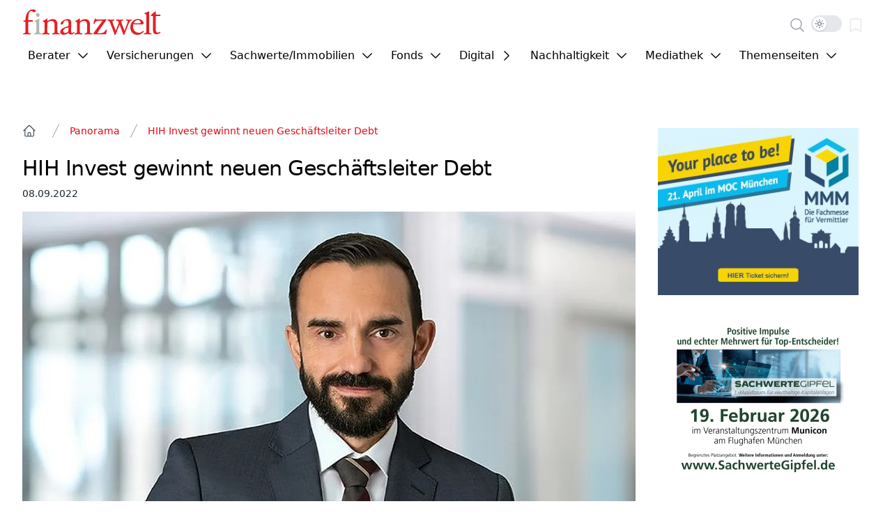

--- FILE ---
content_type: text/html;charset=utf-8
request_url: https://www.finanzwelt.de/post/hih-invest-gewinnt-neuen-geschaeftsleiter-debt
body_size: 104966
content:
<!DOCTYPE html>
<html >
<head><meta charset="utf-8">
<meta name="viewport" content="width=device-width, initial-scale=1">
<title>HIH Invest gewinnt neuen Geschäftsleiter Debt</title>
<link rel="icon" type="image/png" href="/assets/img/favicon.png">
<script async type="text/javascript" src="https://t6976a031.emailsys1a.net/form/7/4723/22d2bd7a7c/embedded.js"></script>
<meta property="og:type" content="article">
<meta property="og:locale" content="de_DE">
<meta property="og:site_name" content="finanzwelt">
<meta property="og:image:type" content="image/jpeg">
<meta property="og:article:publisher" content="https://www.facebook.com/finanzwelt.de/">
<meta name="twitter:card" content="summary_large_image">
<meta name="twitter:creator" content="@finanzwelt_news">
<meta name="twitter:site" content="@finanzwelt_news">
<meta name="description" content="Die HIH Invest Real Estate erschließt mit Real Estate Debt ein neues Geschäftsfeld, um ihr Produktportfolio zu erweitern. Dafür hat das Unternehmen nun Dr. Heino Betz als Geschäftsfeldleiter Debt gewo...">
<meta property="og:title" content="HIH Invest gewinnt neuen Geschäftsleiter Debt">
<meta property="og:description" content="Die HIH Invest Real Estate erschließt mit Real Estate Debt ein neues Geschäftsfeld, um ihr Produktportfolio zu erweitern. Dafür hat das Unternehmen nun Dr. Heino Betz als Geschäftsfeldleiter Debt gewo...">
<meta property="og:url" content="https://www.finanzwelt.de/post/hih-invest-gewinnt-neuen-geschaeftsleiter-debt">
<meta property="og:image" content="https://finanzwelt-strapi-production.fra1.digitaloceanspaces.com/Dr_Heino_Betz_Copyright_HIH_Invest_002_2_58bae6d3db.jpg">
<meta property="og:image:width" content="700">
<meta property="og:image:height" content="460">
<meta property="og:image:secure_url" content="https://finanzwelt-strapi-production.fra1.digitaloceanspaces.com/Dr_Heino_Betz_Copyright_HIH_Invest_002_2_58bae6d3db.jpg">
<meta property="og:image:alt" content="Dr.-Heino_Betz_Copyright-HIH-Invest-002-2.jpg">
<meta property="og:article:published_time" content="2022-09-08T08:45:23.000Z">
<meta property="og:twitter:image" content="https://finanzwelt-strapi-production.fra1.digitaloceanspaces.com/Dr_Heino_Betz_Copyright_HIH_Invest_002_2_58bae6d3db.jpg">
<meta name="d-twitter-title" content="HIH Invest gewinnt neuen Geschäftsleiter Debt">
<meta property="og:twitter:description" content="Die HIH Invest Real Estate erschließt mit Real Estate Debt ein neues Geschäftsfeld, um ihr Produktportfolio zu erweitern. Dafür hat das Unternehmen nun Dr. Heino Betz als Geschäftsfeldleiter Debt gewo...">
<meta name="fb-page-id" content="30410">
<style>.page-enter-active,.page-leave-active{transition:all .1s}.page-enter-from,.page-leave-to{filter:blur(1rem);opacity:0}</style>
<style>.player-wrapper .plyr{height:auto}.player-wrapper{--plyr-color-main:#e30913;width:100%}.player-wrapper .plyr__volume{margin-right:1rem}</style>
<style>.outer-wrapper[data-v-1b5b8c12]{--bottom-nav-margin-top:40px;--bottom-nav-height:24px;max-width:1980px}.next[data-v-1b5b8c12],.prev[data-v-1b5b8c12]{transition:opacity .3s}.next[data-v-1b5b8c12]:hover,.prev[data-v-1b5b8c12]:hover{cursor:pointer}.navigation-inner .next[data-v-1b5b8c12],.navigation-inner .prev[data-v-1b5b8c12]{align-items:center;color:#000;cursor:pointer;display:flex;height:2rem;justify-content:center;margin-top:calc(0px - var(--swiper-navigation-size)/2);opacity:1;position:absolute;top:calc(50% - (var(--bottom-nav-margin-top) + var(--bottom-nav-height))/2);width:2rem;z-index:10}.navigation-inner .next[data-v-1b5b8c12]{left:auto;right:10px}.navigation-inner .prev[data-v-1b5b8c12]{left:10px;right:auto}[data-v-1b5b8c12] .navigation-inner .swiper-button-disabled,[data-v-1b5b8c12] .navigation-pagination-bottom .swiper-button-disabled{opacity:0;pointer-events:none}.pagination[data-v-1b5b8c12]{width:auto}[data-v-1b5b8c12] .swiper{height:100%;overflow:visible;width:100%}[data-v-1b5b8c12] .swiper-container{overflow-x:hidden;position:relative}[data-v-1b5b8c12] .swiper-wrapper{display:flex}[data-v-1b5b8c12] .swiper-pagination{align-items:center;bottom:-5px;display:flex;justify-content:center;position:absolute}[data-v-1b5b8c12] .swiper-pagination-bullet{--tw-text-opacity:1;background-color:currentColor;border-radius:6px;color:rgb(156 163 175/var(--tw-text-opacity));height:12px;margin:0 6px;opacity:1;transition:color .3s,width .3s;width:12px}[data-v-1b5b8c12] .swiper-pagination-bullet-active{--tw-bg-opacity:1;background-color:rgb(227 9 19/var(--tw-bg-opacity));width:32px}</style>
<style>.outer-wrapper[data-v-7ac79f57]{--bottom-nav-margin-top:40px;--bottom-nav-height:24px;max-width:1980px}.next[data-v-7ac79f57],.prev[data-v-7ac79f57]{transition:opacity .3s}.next[data-v-7ac79f57]:hover,.prev[data-v-7ac79f57]:hover{cursor:pointer}.navigation-inner .next[data-v-7ac79f57],.navigation-inner .prev[data-v-7ac79f57]{align-items:center;color:#000;cursor:pointer;display:flex;height:2rem;justify-content:center;margin-top:calc(0px - var(--swiper-navigation-size)/2);opacity:1;position:absolute;top:calc(50% - (var(--bottom-nav-margin-top) + var(--bottom-nav-height))/2);width:2rem;z-index:10}.navigation-inner .next[data-v-7ac79f57]{left:auto;right:10px}.navigation-inner .prev[data-v-7ac79f57]{left:10px;right:auto}[data-v-7ac79f57] .navigation-inner .swiper-button-disabled,[data-v-7ac79f57] .navigation-pagination-bottom .swiper-button-disabled{opacity:0;pointer-events:none}.pagination[data-v-7ac79f57]{width:auto}[data-v-7ac79f57] .swiper{height:100%;overflow:visible;width:100%}[data-v-7ac79f57] .swiper-container{overflow-x:hidden;position:relative}[data-v-7ac79f57] .swiper-wrapper{display:flex}[data-v-7ac79f57] .swiper-pagination{align-items:center;bottom:-5px;display:flex;justify-content:center;position:absolute}[data-v-7ac79f57] .swiper-pagination-bullet{--tw-text-opacity:1;background-color:currentColor;border-radius:6px;color:rgb(156 163 175/var(--tw-text-opacity));height:12px;margin:0 6px;opacity:1;transition:color .3s,width .3s;width:12px}[data-v-7ac79f57] .swiper-pagination-bullet-active{--tw-bg-opacity:1;background-color:rgb(227 9 19/var(--tw-bg-opacity));width:32px}</style>
<style>@charset "UTF-8";.Vue-Toastification__container{box-sizing:border-box;color:#fff;display:flex;flex-direction:column;min-height:100%;padding:4px;pointer-events:none;position:fixed;width:600px;z-index:9999}@media only screen and (min-width:600px){.Vue-Toastification__container.top-center,.Vue-Toastification__container.top-left,.Vue-Toastification__container.top-right{top:1em}.Vue-Toastification__container.bottom-center,.Vue-Toastification__container.bottom-left,.Vue-Toastification__container.bottom-right{bottom:1em;flex-direction:column-reverse}.Vue-Toastification__container.bottom-left,.Vue-Toastification__container.top-left{left:1em}.Vue-Toastification__container.bottom-left .Vue-Toastification__toast,.Vue-Toastification__container.top-left .Vue-Toastification__toast{margin-right:auto}@supports not (-moz-appearance:none){.Vue-Toastification__container.bottom-left .Vue-Toastification__toast--rtl,.Vue-Toastification__container.top-left .Vue-Toastification__toast--rtl{margin-left:auto;margin-right:unset}}.Vue-Toastification__container.bottom-right,.Vue-Toastification__container.top-right{right:1em}.Vue-Toastification__container.bottom-right .Vue-Toastification__toast,.Vue-Toastification__container.top-right .Vue-Toastification__toast{margin-left:auto}@supports not (-moz-appearance:none){.Vue-Toastification__container.bottom-right .Vue-Toastification__toast--rtl,.Vue-Toastification__container.top-right .Vue-Toastification__toast--rtl{margin-left:unset;margin-right:auto}}.Vue-Toastification__container.bottom-center,.Vue-Toastification__container.top-center{left:50%;margin-left:-300px}.Vue-Toastification__container.bottom-center .Vue-Toastification__toast,.Vue-Toastification__container.top-center .Vue-Toastification__toast{margin-left:auto;margin-right:auto}}@media only screen and (max-width:600px){.Vue-Toastification__container{left:0;margin:0;padding:0;width:100vw}.Vue-Toastification__container .Vue-Toastification__toast{width:100%}.Vue-Toastification__container.top-center,.Vue-Toastification__container.top-left,.Vue-Toastification__container.top-right{top:0}.Vue-Toastification__container.bottom-center,.Vue-Toastification__container.bottom-left,.Vue-Toastification__container.bottom-right{bottom:0;flex-direction:column-reverse}}.Vue-Toastification__toast{border-radius:8px;box-shadow:0 1px 10px 0 rgba(0,0,0,.1),0 2px 15px 0 rgba(0,0,0,.05);box-sizing:border-box;direction:ltr;display:inline-flex;font-family:Lato,Helvetica,Roboto,Arial,sans-serif;justify-content:space-between;margin-bottom:1rem;max-height:800px;max-width:600px;min-height:64px;min-width:326px;overflow:hidden;padding:22px 24px;pointer-events:auto;position:relative;transform:translateZ(0)}.Vue-Toastification__toast--rtl{direction:rtl}.Vue-Toastification__toast--default{background-color:#1976d2;color:#fff}.Vue-Toastification__toast--info{background-color:#2196f3;color:#fff}.Vue-Toastification__toast--success{background-color:#4caf50;color:#fff}.Vue-Toastification__toast--error{background-color:#ff5252;color:#fff}.Vue-Toastification__toast--warning{background-color:#ffc107;color:#fff}@media only screen and (max-width:600px){.Vue-Toastification__toast{border-radius:0;margin-bottom:.5rem}}.Vue-Toastification__toast-body{flex:1;font-size:16px;line-height:24px;white-space:pre-wrap;word-break:break-word}.Vue-Toastification__toast-component-body{flex:1}.Vue-Toastification__toast.disable-transition{animation:none!important}.Vue-Toastification__close-button{align-items:center;background:transparent;border:none;color:#fff;cursor:pointer;font-size:24px;font-weight:700;line-height:24px;opacity:.3;outline:none;padding:0 0 0 10px;transition:.3s ease;transition:visibility 0s,opacity .2s linear}.Vue-Toastification__close-button:focus,.Vue-Toastification__close-button:hover{opacity:1}.Vue-Toastification__toast:not(:hover) .Vue-Toastification__close-button.show-on-hover{opacity:0}.Vue-Toastification__toast--rtl .Vue-Toastification__close-button{padding-left:unset;padding-right:10px}@keyframes scale-x-frames{0%{transform:scaleX(1)}to{transform:scaleX(0)}}.Vue-Toastification__progress-bar{animation:scale-x-frames linear 1 forwards;background-color:hsla(0,0%,100%,.7);bottom:0;height:5px;left:0;position:absolute;transform-origin:left;width:100%;z-index:10000}.Vue-Toastification__toast--rtl .Vue-Toastification__progress-bar{left:unset;right:0;transform-origin:right}.Vue-Toastification__icon{align-items:center;background:transparent;border:none;height:100%;margin:auto 18px auto 0;outline:none;padding:0;transition:.3s ease;width:20px}.Vue-Toastification__toast--rtl .Vue-Toastification__icon{margin:auto 0 auto 18px}@keyframes bounceInRight{0%,60%,75%,90%,to{animation-timing-function:cubic-bezier(.215,.61,.355,1)}0%{opacity:0;transform:translate3d(3000px,0,0)}60%{opacity:1;transform:translate3d(-25px,0,0)}75%{transform:translate3d(10px,0,0)}90%{transform:translate3d(-5px,0,0)}to{transform:none}}@keyframes bounceOutRight{40%{opacity:1;transform:translate3d(-20px,0,0)}to{opacity:0;transform:translate3d(1000px,0,0)}}@keyframes bounceInLeft{0%,60%,75%,90%,to{animation-timing-function:cubic-bezier(.215,.61,.355,1)}0%{opacity:0;transform:translate3d(-3000px,0,0)}60%{opacity:1;transform:translate3d(25px,0,0)}75%{transform:translate3d(-10px,0,0)}90%{transform:translate3d(5px,0,0)}to{transform:none}}@keyframes bounceOutLeft{20%{opacity:1;transform:translate3d(20px,0,0)}to{opacity:0;transform:translate3d(-2000px,0,0)}}@keyframes bounceInUp{0%,60%,75%,90%,to{animation-timing-function:cubic-bezier(.215,.61,.355,1)}0%{opacity:0;transform:translate3d(0,3000px,0)}60%{opacity:1;transform:translate3d(0,-20px,0)}75%{transform:translate3d(0,10px,0)}90%{transform:translate3d(0,-5px,0)}to{transform:translateZ(0)}}@keyframes bounceOutUp{20%{transform:translate3d(0,-10px,0)}40%,45%{opacity:1;transform:translate3d(0,20px,0)}to{opacity:0;transform:translate3d(0,-2000px,0)}}@keyframes bounceInDown{0%,60%,75%,90%,to{animation-timing-function:cubic-bezier(.215,.61,.355,1)}0%{opacity:0;transform:translate3d(0,-3000px,0)}60%{opacity:1;transform:translate3d(0,25px,0)}75%{transform:translate3d(0,-10px,0)}90%{transform:translate3d(0,5px,0)}to{transform:none}}@keyframes bounceOutDown{20%{transform:translate3d(0,10px,0)}40%,45%{opacity:1;transform:translate3d(0,-20px,0)}to{opacity:0;transform:translate3d(0,2000px,0)}}.Vue-Toastification__bounce-enter-active.bottom-left,.Vue-Toastification__bounce-enter-active.top-left{animation-name:bounceInLeft}.Vue-Toastification__bounce-enter-active.bottom-right,.Vue-Toastification__bounce-enter-active.top-right{animation-name:bounceInRight}.Vue-Toastification__bounce-enter-active.top-center{animation-name:bounceInDown}.Vue-Toastification__bounce-enter-active.bottom-center{animation-name:bounceInUp}.Vue-Toastification__bounce-leave-active:not(.disable-transition).bottom-left,.Vue-Toastification__bounce-leave-active:not(.disable-transition).top-left{animation-name:bounceOutLeft}.Vue-Toastification__bounce-leave-active:not(.disable-transition).bottom-right,.Vue-Toastification__bounce-leave-active:not(.disable-transition).top-right{animation-name:bounceOutRight}.Vue-Toastification__bounce-leave-active:not(.disable-transition).top-center{animation-name:bounceOutUp}.Vue-Toastification__bounce-leave-active:not(.disable-transition).bottom-center{animation-name:bounceOutDown}.Vue-Toastification__bounce-enter-active,.Vue-Toastification__bounce-leave-active{animation-duration:.75s;animation-fill-mode:both}.Vue-Toastification__bounce-move{transition-duration:.4s;transition-property:all;transition-timing-function:ease-in-out}@keyframes fadeOutTop{0%{opacity:1;transform:translateY(0)}to{opacity:0;transform:translateY(-50px)}}@keyframes fadeOutLeft{0%{opacity:1;transform:translateX(0)}to{opacity:0;transform:translateX(-50px)}}@keyframes fadeOutBottom{0%{opacity:1;transform:translateY(0)}to{opacity:0;transform:translateY(50px)}}@keyframes fadeOutRight{0%{opacity:1;transform:translateX(0)}to{opacity:0;transform:translateX(50px)}}@keyframes fadeInLeft{0%{opacity:0;transform:translateX(-50px)}to{opacity:1;transform:translateX(0)}}@keyframes fadeInRight{0%{opacity:0;transform:translateX(50px)}to{opacity:1;transform:translateX(0)}}@keyframes fadeInTop{0%{opacity:0;transform:translateY(-50px)}to{opacity:1;transform:translateY(0)}}@keyframes fadeInBottom{0%{opacity:0;transform:translateY(50px)}to{opacity:1;transform:translateY(0)}}.Vue-Toastification__fade-enter-active.bottom-left,.Vue-Toastification__fade-enter-active.top-left{animation-name:fadeInLeft}.Vue-Toastification__fade-enter-active.bottom-right,.Vue-Toastification__fade-enter-active.top-right{animation-name:fadeInRight}.Vue-Toastification__fade-enter-active.top-center{animation-name:fadeInTop}.Vue-Toastification__fade-enter-active.bottom-center{animation-name:fadeInBottom}.Vue-Toastification__fade-leave-active:not(.disable-transition).bottom-left,.Vue-Toastification__fade-leave-active:not(.disable-transition).top-left{animation-name:fadeOutLeft}.Vue-Toastification__fade-leave-active:not(.disable-transition).bottom-right,.Vue-Toastification__fade-leave-active:not(.disable-transition).top-right{animation-name:fadeOutRight}.Vue-Toastification__fade-leave-active:not(.disable-transition).top-center{animation-name:fadeOutTop}.Vue-Toastification__fade-leave-active:not(.disable-transition).bottom-center{animation-name:fadeOutBottom}.Vue-Toastification__fade-enter-active,.Vue-Toastification__fade-leave-active{animation-duration:.75s;animation-fill-mode:both}.Vue-Toastification__fade-move{transition-duration:.4s;transition-property:all;transition-timing-function:ease-in-out}@keyframes slideInBlurredLeft{0%{filter:blur(40px);opacity:0;transform:translateX(-1000px) scaleX(2.5) scaleY(.2);transform-origin:100% 50%}to{filter:blur(0);opacity:1;transform:translateX(0) scaleY(1) scaleX(1);transform-origin:50% 50%}}@keyframes slideInBlurredTop{0%{filter:blur(240px);opacity:0;transform:translateY(-1000px) scaleY(2.5) scaleX(.2);transform-origin:50% 0}to{filter:blur(0);opacity:1;transform:translateY(0) scaleY(1) scaleX(1);transform-origin:50% 50%}}@keyframes slideInBlurredRight{0%{filter:blur(40px);opacity:0;transform:translateX(1000px) scaleX(2.5) scaleY(.2);transform-origin:0 50%}to{filter:blur(0);opacity:1;transform:translateX(0) scaleY(1) scaleX(1);transform-origin:50% 50%}}@keyframes slideInBlurredBottom{0%{filter:blur(240px);opacity:0;transform:translateY(1000px) scaleY(2.5) scaleX(.2);transform-origin:50% 100%}to{filter:blur(0);opacity:1;transform:translateY(0) scaleY(1) scaleX(1);transform-origin:50% 50%}}@keyframes slideOutBlurredTop{0%{filter:blur(0);opacity:1;transform:translateY(0) scaleY(1) scaleX(1);transform-origin:50% 0}to{filter:blur(240px);opacity:0;transform:translateY(-1000px) scaleY(2) scaleX(.2);transform-origin:50% 0}}@keyframes slideOutBlurredBottom{0%{filter:blur(0);opacity:1;transform:translateY(0) scaleY(1) scaleX(1);transform-origin:50% 50%}to{filter:blur(240px);opacity:0;transform:translateY(1000px) scaleY(2) scaleX(.2);transform-origin:50% 100%}}@keyframes slideOutBlurredLeft{0%{filter:blur(0);opacity:1;transform:translateX(0) scaleY(1) scaleX(1);transform-origin:50% 50%}to{filter:blur(40px);opacity:0;transform:translateX(-1000px) scaleX(2) scaleY(.2);transform-origin:100% 50%}}@keyframes slideOutBlurredRight{0%{filter:blur(0);opacity:1;transform:translateX(0) scaleY(1) scaleX(1);transform-origin:50% 50%}to{filter:blur(40px);opacity:0;transform:translateX(1000px) scaleX(2) scaleY(.2);transform-origin:0 50%}}.Vue-Toastification__slideBlurred-enter-active.bottom-left,.Vue-Toastification__slideBlurred-enter-active.top-left{animation-name:slideInBlurredLeft}.Vue-Toastification__slideBlurred-enter-active.bottom-right,.Vue-Toastification__slideBlurred-enter-active.top-right{animation-name:slideInBlurredRight}.Vue-Toastification__slideBlurred-enter-active.top-center{animation-name:slideInBlurredTop}.Vue-Toastification__slideBlurred-enter-active.bottom-center{animation-name:slideInBlurredBottom}.Vue-Toastification__slideBlurred-leave-active:not(.disable-transition).bottom-left,.Vue-Toastification__slideBlurred-leave-active:not(.disable-transition).top-left{animation-name:slideOutBlurredLeft}.Vue-Toastification__slideBlurred-leave-active:not(.disable-transition).bottom-right,.Vue-Toastification__slideBlurred-leave-active:not(.disable-transition).top-right{animation-name:slideOutBlurredRight}.Vue-Toastification__slideBlurred-leave-active:not(.disable-transition).top-center{animation-name:slideOutBlurredTop}.Vue-Toastification__slideBlurred-leave-active:not(.disable-transition).bottom-center{animation-name:slideOutBlurredBottom}.Vue-Toastification__slideBlurred-enter-active,.Vue-Toastification__slideBlurred-leave-active{animation-duration:.75s;animation-fill-mode:both}.Vue-Toastification__slideBlurred-move{transition-duration:.4s;transition-property:all;transition-timing-function:ease-in-out}@font-face{font-display:swap;font-family:Lato;font-style:normal;font-weight:400;src:url(/_nuxt/Lato-Regular.e82542ae.ttf) format("truetype")}@font-face{font-display:swap;font-family:Lato;font-style:normal;font-weight:700;src:url(/_nuxt/Lato-Bold.d7f0b7f2.ttf) format("truetype")}@font-face{font-display:swap;font-family:Lato;font-style:italic;font-weight:700;src:url(/_nuxt/Lato-BoldItalic.e38611f4.ttf) format("truetype")}@font-face{font-display:swap;font-family:Lato;font-style:italic;font-weight:400;src:url(/_nuxt/Lato-Italic.3be26bf6.ttf) format("truetype")}.Vue-Toastification__toast--error{--tw-bg-opacity:1!important;background-color:rgb(227 9 19/var(--tw-bg-opacity))!important}.Vue-Toastification__toast--error,.Vue-Toastification__toast--error .Vue-Toastification__close-button{--tw-text-opacity:1!important;color:rgb(255 255 255/var(--tw-text-opacity))!important}.Vue-Toastification__toast--error .Vue-Toastification__progress-bar{--tw-bg-opacity:1!important;background-color:rgb(227 9 19/var(--tw-bg-opacity))!important}.Vue-Toastification__toast--info,.Vue-Toastification__toast--success{--tw-bg-opacity:1!important;--tw-text-opacity:1!important;background-color:rgb(249 250 251/var(--tw-bg-opacity))!important;color:rgb(0 0 0/var(--tw-text-opacity))!important}:is(.dark .Vue-Toastification__toast--info),:is(.dark .Vue-Toastification__toast--success){--tw-bg-opacity:1!important;--tw-text-opacity:1!important;background-color:rgb(55 65 81/var(--tw-bg-opacity))!important;color:rgb(255 255 255/var(--tw-text-opacity))!important}.Vue-Toastification__toast--info .Vue-Toastification__close-button,.Vue-Toastification__toast--success .Vue-Toastification__close-button{--tw-text-opacity:1!important;color:rgb(0 0 0/var(--tw-text-opacity))!important}:is(.dark .Vue-Toastification__toast--info .Vue-Toastification__close-button),:is(.dark .Vue-Toastification__toast--success .Vue-Toastification__close-button){--tw-text-opacity:1!important;color:rgb(255 255 255/var(--tw-text-opacity))!important}.Vue-Toastification__toast--info .Vue-Toastification__progress-bar,.Vue-Toastification__toast--success .Vue-Toastification__progress-bar{--tw-bg-opacity:1!important;background-color:rgb(249 250 251/var(--tw-bg-opacity))!important}:is(.dark .Vue-Toastification__toast--info .Vue-Toastification__progress-bar),:is(.dark .Vue-Toastification__toast--success .Vue-Toastification__progress-bar){--tw-bg-opacity:1!important;background-color:rgb(55 65 81/var(--tw-bg-opacity))!important}@keyframes plyr-progress{to{background-position:25px 0;background-position:var(--plyr-progress-loading-size,25px) 0}}@keyframes plyr-popup{0%{opacity:.5;transform:translateY(10px)}to{opacity:1;transform:translateY(0)}}@keyframes plyr-fade-in{0%{opacity:0}to{opacity:1}}.plyr{-moz-osx-font-smoothing:grayscale;-webkit-font-smoothing:antialiased;align-items:center;direction:ltr;display:flex;flex-direction:column;font-family:inherit;font-family:var(--plyr-font-family,inherit);font-variant-numeric:tabular-nums;font-weight:400;font-weight:var(--plyr-font-weight-regular,400);line-height:1.7;line-height:var(--plyr-line-height,1.7);max-width:100%;min-width:200px;position:relative;text-shadow:none;transition:box-shadow .3s ease;z-index:0}.plyr audio,.plyr iframe,.plyr video{display:block;height:100%;width:100%}.plyr button{font:inherit;line-height:inherit;width:auto}.plyr:focus{outline:0}.plyr--full-ui{box-sizing:border-box}.plyr--full-ui *,.plyr--full-ui :after,.plyr--full-ui :before{box-sizing:inherit}.plyr--full-ui a,.plyr--full-ui button,.plyr--full-ui input,.plyr--full-ui label{touch-action:manipulation}.plyr__badge{background:#4a5464;background:var(--plyr-badge-background,#4a5464);border-radius:2px;border-radius:var(--plyr-badge-border-radius,2px);color:#fff;color:var(--plyr-badge-text-color,#fff);font-size:9px;font-size:var(--plyr-font-size-badge,9px);line-height:1;padding:3px 4px}.plyr--full-ui ::-webkit-media-text-track-container{display:none}.plyr__captions{animation:plyr-fade-in .3s ease;bottom:0;display:none;font-size:13px;font-size:var(--plyr-font-size-small,13px);left:0;padding:10px;padding:var(--plyr-control-spacing,10px);position:absolute;text-align:center;transition:transform .4s ease-in-out;width:100%}.plyr__captions span:empty{display:none}@media (min-width:480px){.plyr__captions{font-size:15px;font-size:var(--plyr-font-size-base,15px);padding:20px;padding:calc(var(--plyr-control-spacing, 10px)*2)}}@media (min-width:768px){.plyr__captions{font-size:18px;font-size:var(--plyr-font-size-large,18px)}}.plyr--captions-active .plyr__captions{display:block}.plyr:not(.plyr--hide-controls) .plyr__controls:not(:empty)~.plyr__captions{transform:translateY(-40px);transform:translateY(calc(var(--plyr-control-spacing, 10px)*-4))}.plyr__caption{background:#000c;background:var(--plyr-captions-background,#000c);border-radius:2px;-webkit-box-decoration-break:clone;box-decoration-break:clone;color:#fff;color:var(--plyr-captions-text-color,#fff);line-height:185%;padding:.2em .5em;white-space:pre-wrap}.plyr__caption div{display:inline}.plyr__control{background:#0000;border:0;border-radius:4px;border-radius:var(--plyr-control-radius,4px);color:inherit;cursor:pointer;flex-shrink:0;overflow:visible;padding:7px;padding:calc(var(--plyr-control-spacing, 10px)*.7);position:relative;transition:all .3s ease}.plyr__control svg{fill:currentColor;display:block;height:18px;height:var(--plyr-control-icon-size,18px);pointer-events:none;width:18px;width:var(--plyr-control-icon-size,18px)}.plyr__control:focus{outline:0}.plyr__control:focus-visible{outline:2px dashed #00b2ff;outline:2px dashed var(--plyr-focus-visible-color,var(--plyr-color-main,var(--plyr-color-main,#00b2ff)));outline-offset:2px}a.plyr__control{text-decoration:none}.plyr__control.plyr__control--pressed .icon--not-pressed,.plyr__control.plyr__control--pressed .label--not-pressed,.plyr__control:not(.plyr__control--pressed) .icon--pressed,.plyr__control:not(.plyr__control--pressed) .label--pressed,a.plyr__control:after,a.plyr__control:before{display:none}.plyr--full-ui ::-webkit-media-controls{display:none}.plyr__controls{align-items:center;display:flex;justify-content:flex-end;text-align:center}.plyr__controls .plyr__progress__container{flex:1;min-width:0}.plyr__controls .plyr__controls__item{margin-left:2.5px;margin-left:calc(var(--plyr-control-spacing, 10px)/4)}.plyr__controls .plyr__controls__item:first-child{margin-left:0;margin-right:auto}.plyr__controls .plyr__controls__item.plyr__progress__container{padding-left:2.5px;padding-left:calc(var(--plyr-control-spacing, 10px)/4)}.plyr__controls .plyr__controls__item.plyr__time{padding:0 5px;padding:0 calc(var(--plyr-control-spacing, 10px)/2)}.plyr__controls .plyr__controls__item.plyr__progress__container:first-child,.plyr__controls .plyr__controls__item.plyr__time+.plyr__time,.plyr__controls .plyr__controls__item.plyr__time:first-child{padding-left:0}.plyr [data-plyr=airplay],.plyr [data-plyr=captions],.plyr [data-plyr=fullscreen],.plyr [data-plyr=pip],.plyr__controls:empty{display:none}.plyr--airplay-supported [data-plyr=airplay],.plyr--captions-enabled [data-plyr=captions],.plyr--fullscreen-enabled [data-plyr=fullscreen],.plyr--pip-supported [data-plyr=pip]{display:inline-block}.plyr__menu{display:flex;position:relative}.plyr__menu .plyr__control svg{transition:transform .3s ease}.plyr__menu .plyr__control[aria-expanded=true] svg{transform:rotate(90deg)}.plyr__menu .plyr__control[aria-expanded=true] .plyr__tooltip{display:none}.plyr__menu__container{animation:plyr-popup .2s ease;background:#ffffffe6;background:var(--plyr-menu-background,#ffffffe6);border-radius:8px;border-radius:var(--plyr-menu-radius,8px);bottom:100%;box-shadow:0 1px 2px #00000026;box-shadow:var(--plyr-menu-shadow,0 1px 2px #00000026);color:#4a5464;color:var(--plyr-menu-color,#4a5464);font-size:15px;font-size:var(--plyr-font-size-base,15px);margin-bottom:10px;position:absolute;right:-3px;text-align:left;white-space:nowrap;z-index:3}.plyr__menu__container>div{overflow:hidden;transition:height .35s cubic-bezier(.4,0,.2,1),width .35s cubic-bezier(.4,0,.2,1)}.plyr__menu__container:after{border:4px solid #0000;border:var(--plyr-menu-arrow-size,4px) solid #0000;border-top-color:var(--plyr-menu-background,#ffffffe6);content:"";height:0;position:absolute;right:14px;right:calc(var(--plyr-control-icon-size, 18px)/2 + var(--plyr-control-spacing, 10px)*.7 - var(--plyr-menu-arrow-size, 4px)/2);top:100%;width:0}.plyr__menu__container [role=menu]{padding:7px;padding:calc(var(--plyr-control-spacing, 10px)*.7)}.plyr__menu__container [role=menuitem],.plyr__menu__container [role=menuitemradio]{margin-top:2px}.plyr__menu__container [role=menuitem]:first-child,.plyr__menu__container [role=menuitemradio]:first-child{margin-top:0}.plyr__menu__container .plyr__control{align-items:center;color:#4a5464;color:var(--plyr-menu-color,#4a5464);display:flex;font-size:13px;font-size:var(--plyr-font-size-menu,var(--plyr-font-size-small,13px));padding:4.66667px 10.5px;padding:calc(var(--plyr-control-spacing, 10px)*.7/1.5) calc(var(--plyr-control-spacing, 10px)*.7*1.5);-webkit-user-select:none;-moz-user-select:none;user-select:none;width:100%}.plyr__menu__container .plyr__control>span{align-items:inherit;display:flex;width:100%}.plyr__menu__container .plyr__control:after{border:4px solid #0000;border:var(--plyr-menu-item-arrow-size,4px) solid #0000;content:"";position:absolute;top:50%;transform:translateY(-50%)}.plyr__menu__container .plyr__control--forward{padding-right:28px;padding-right:calc(var(--plyr-control-spacing, 10px)*.7*4)}.plyr__menu__container .plyr__control--forward:after{border-left-color:#728197;border-left-color:var(--plyr-menu-arrow-color,#728197);right:6.5px;right:calc(var(--plyr-control-spacing, 10px)*.7*1.5 - var(--plyr-menu-item-arrow-size, 4px))}.plyr__menu__container .plyr__control--forward:focus-visible:after,.plyr__menu__container .plyr__control--forward:hover:after{border-left-color:initial}.plyr__menu__container .plyr__control--back{font-weight:400;font-weight:var(--plyr-font-weight-regular,400);margin:7px;margin:calc(var(--plyr-control-spacing, 10px)*.7);margin-bottom:3.5px;margin-bottom:calc(var(--plyr-control-spacing, 10px)*.7/2);padding-left:28px;padding-left:calc(var(--plyr-control-spacing, 10px)*.7*4);position:relative;width:calc(100% - 14px);width:calc(100% - var(--plyr-control-spacing, 10px)*.7*2)}.plyr__menu__container .plyr__control--back:after{border-right-color:#728197;border-right-color:var(--plyr-menu-arrow-color,#728197);left:6.5px;left:calc(var(--plyr-control-spacing, 10px)*.7*1.5 - var(--plyr-menu-item-arrow-size, 4px))}.plyr__menu__container .plyr__control--back:before{background:#dcdfe5;background:var(--plyr-menu-back-border-color,#dcdfe5);box-shadow:0 1px 0 #fff;box-shadow:0 1px 0 var(--plyr-menu-back-border-shadow-color,#fff);content:"";height:1px;left:0;margin-top:3.5px;margin-top:calc(var(--plyr-control-spacing, 10px)*.7/2);overflow:hidden;position:absolute;right:0;top:100%}.plyr__menu__container .plyr__control--back:focus-visible:after,.plyr__menu__container .plyr__control--back:hover:after{border-right-color:initial}.plyr__menu__container .plyr__control[role=menuitemradio]{padding-left:7px;padding-left:calc(var(--plyr-control-spacing, 10px)*.7)}.plyr__menu__container .plyr__control[role=menuitemradio]:after,.plyr__menu__container .plyr__control[role=menuitemradio]:before{border-radius:100%}.plyr__menu__container .plyr__control[role=menuitemradio]:before{background:#0000001a;content:"";display:block;flex-shrink:0;height:16px;margin-right:10px;margin-right:var(--plyr-control-spacing,10px);transition:all .3s ease;width:16px}.plyr__menu__container .plyr__control[role=menuitemradio]:after{background:#fff;border:0;height:6px;left:12px;opacity:0;top:50%;transform:translateY(-50%) scale(0);transition:transform .3s ease,opacity .3s ease;width:6px}.plyr__menu__container .plyr__control[role=menuitemradio][aria-checked=true]:before{background:#00b2ff;background:var(--plyr-control-toggle-checked-background,var(--plyr-color-main,var(--plyr-color-main,#00b2ff)))}.plyr__menu__container .plyr__control[role=menuitemradio][aria-checked=true]:after{opacity:1;transform:translateY(-50%) scale(1)}.plyr__menu__container .plyr__control[role=menuitemradio]:focus-visible:before,.plyr__menu__container .plyr__control[role=menuitemradio]:hover:before{background:#23282f1a}.plyr__menu__container .plyr__menu__value{align-items:center;display:flex;margin-left:auto;margin-right:-5px;margin-right:calc(var(--plyr-control-spacing, 10px)*.7*-1 + 2px);overflow:hidden;padding-left:24.5px;padding-left:calc(var(--plyr-control-spacing, 10px)*.7*3.5);pointer-events:none}.plyr--full-ui input[type=range]{-webkit-appearance:none;-moz-appearance:none;appearance:none;background:#0000;border:0;border-radius:26px;border-radius:calc(var(--plyr-range-thumb-height, 13px)*2);color:#00b2ff;color:var(--plyr-range-fill-background,var(--plyr-color-main,var(--plyr-color-main,#00b2ff)));display:block;height:19px;height:calc(var(--plyr-range-thumb-active-shadow-width, 3px)*2 + var(--plyr-range-thumb-height, 13px));margin:0;min-width:0;padding:0;transition:box-shadow .3s ease;width:100%}.plyr--full-ui input[type=range]::-webkit-slider-runnable-track{background:#0000;background-image:linear-gradient(90deg,currentColor,#0000 0);background-image:linear-gradient(90deg,currentColor 0,#0000 0);background-image:linear-gradient(to right,currentColor var(--value,0),#0000 var(--value,0));border:0;border-radius:2.5px;border-radius:calc(var(--plyr-range-track-height, 5px)/2);height:5px;height:var(--plyr-range-track-height,5px);-webkit-transition:box-shadow .3s ease;transition:box-shadow .3s ease;-webkit-user-select:none;user-select:none}.plyr--full-ui input[type=range]::-webkit-slider-thumb{-webkit-appearance:none;appearance:none;background:#fff;background:var(--plyr-range-thumb-background,#fff);border:0;border-radius:100%;box-shadow:0 1px 1px #23282f26,0 0 0 1px #23282f33;box-shadow:var(--plyr-range-thumb-shadow,0 1px 1px #23282f26,0 0 0 1px #23282f33);height:13px;height:var(--plyr-range-thumb-height,13px);margin-top:-4px;margin-top:calc((var(--plyr-range-thumb-height, 13px) - var(--plyr-range-track-height, 5px))/2*-1);position:relative;-webkit-transition:all .2s ease;transition:all .2s ease;width:13px;width:var(--plyr-range-thumb-height,13px)}.plyr--full-ui input[type=range]::-moz-range-track{background:#0000;border:0;border-radius:2.5px;border-radius:calc(var(--plyr-range-track-height, 5px)/2);height:5px;height:var(--plyr-range-track-height,5px);-moz-transition:box-shadow .3s ease;transition:box-shadow .3s ease;-moz-user-select:none;user-select:none}.plyr--full-ui input[type=range]::-moz-range-thumb{background:#fff;background:var(--plyr-range-thumb-background,#fff);border:0;border-radius:100%;box-shadow:0 1px 1px #23282f26,0 0 0 1px #23282f33;box-shadow:var(--plyr-range-thumb-shadow,0 1px 1px #23282f26,0 0 0 1px #23282f33);height:13px;height:var(--plyr-range-thumb-height,13px);position:relative;-moz-transition:all .2s ease;transition:all .2s ease;width:13px;width:var(--plyr-range-thumb-height,13px)}.plyr--full-ui input[type=range]::-moz-range-progress{background:currentColor;border-radius:2.5px;border-radius:calc(var(--plyr-range-track-height, 5px)/2);height:5px;height:var(--plyr-range-track-height,5px)}.plyr--full-ui input[type=range]::-ms-track{color:#0000}.plyr--full-ui input[type=range]::-ms-fill-upper,.plyr--full-ui input[type=range]::-ms-track{background:#0000;border:0;border-radius:2.5px;border-radius:calc(var(--plyr-range-track-height, 5px)/2);height:5px;height:var(--plyr-range-track-height,5px);-ms-transition:box-shadow .3s ease;transition:box-shadow .3s ease;user-select:none}.plyr--full-ui input[type=range]::-ms-fill-lower{background:#0000;background:currentColor;border:0;border-radius:2.5px;border-radius:calc(var(--plyr-range-track-height, 5px)/2);height:5px;height:var(--plyr-range-track-height,5px);-ms-transition:box-shadow .3s ease;transition:box-shadow .3s ease;user-select:none}.plyr--full-ui input[type=range]::-ms-thumb{background:#fff;background:var(--plyr-range-thumb-background,#fff);border:0;border-radius:100%;box-shadow:0 1px 1px #23282f26,0 0 0 1px #23282f33;box-shadow:var(--plyr-range-thumb-shadow,0 1px 1px #23282f26,0 0 0 1px #23282f33);height:13px;height:var(--plyr-range-thumb-height,13px);margin-top:0;position:relative;-ms-transition:all .2s ease;transition:all .2s ease;width:13px;width:var(--plyr-range-thumb-height,13px)}.plyr--full-ui input[type=range]::-ms-tooltip{display:none}.plyr--full-ui input[type=range]::-moz-focus-outer{border:0}.plyr--full-ui input[type=range]:focus{outline:0}.plyr--full-ui input[type=range]:focus-visible::-webkit-slider-runnable-track{outline:2px dashed #00b2ff;outline:2px dashed var(--plyr-focus-visible-color,var(--plyr-color-main,var(--plyr-color-main,#00b2ff)));outline-offset:2px}.plyr--full-ui input[type=range]:focus-visible::-moz-range-track{outline:2px dashed #00b2ff;outline:2px dashed var(--plyr-focus-visible-color,var(--plyr-color-main,var(--plyr-color-main,#00b2ff)));outline-offset:2px}.plyr--full-ui input[type=range]:focus-visible::-ms-track{outline:2px dashed #00b2ff;outline:2px dashed var(--plyr-focus-visible-color,var(--plyr-color-main,var(--plyr-color-main,#00b2ff)));outline-offset:2px}.plyr__poster{background-color:#000;background-color:var(--plyr-video-background,var(--plyr-video-background,#000));background-position:50% 50%;background-repeat:no-repeat;background-size:contain;height:100%;left:0;opacity:0;position:absolute;top:0;transition:opacity .2s ease;width:100%;z-index:1}.plyr--stopped.plyr__poster-enabled .plyr__poster{opacity:1}.plyr--youtube.plyr--paused.plyr__poster-enabled:not(.plyr--stopped) .plyr__poster{display:none}.plyr__time{font-size:13px;font-size:var(--plyr-font-size-time,var(--plyr-font-size-small,13px))}.plyr__time+.plyr__time:before{content:"⁄";margin-right:10px;margin-right:var(--plyr-control-spacing,10px)}@media (max-width:767px){.plyr__time+.plyr__time{display:none}}.plyr__tooltip{background:#fff;background:var(--plyr-tooltip-background,#fff);border-radius:5px;border-radius:var(--plyr-tooltip-radius,5px);bottom:100%;box-shadow:0 1px 2px #00000026;box-shadow:var(--plyr-tooltip-shadow,0 1px 2px #00000026);color:#4a5464;color:var(--plyr-tooltip-color,#4a5464);font-size:13px;font-size:var(--plyr-font-size-small,13px);font-weight:400;font-weight:var(--plyr-font-weight-regular,400);left:50%;line-height:1.3;margin-bottom:10px;margin-bottom:calc(var(--plyr-control-spacing, 10px)/2*2);opacity:0;padding:5px 7.5px;padding:calc(var(--plyr-control-spacing, 10px)/2) calc(var(--plyr-control-spacing, 10px)/2*1.5);pointer-events:none;position:absolute;transform:translate(-50%,10px) scale(.8);transform-origin:50% 100%;transition:transform .2s ease .1s,opacity .2s ease .1s;white-space:nowrap;z-index:2}.plyr__tooltip:before{border-left:4px solid #0000;border-left:var(--plyr-tooltip-arrow-size,4px) solid #0000;border-right:4px solid #0000;border-right:var(--plyr-tooltip-arrow-size,4px) solid #0000;border-top:4px solid #fff;border-top:var(--plyr-tooltip-arrow-size,4px) solid var(--plyr-tooltip-background,#fff);bottom:-4px;bottom:calc(var(--plyr-tooltip-arrow-size, 4px)*-1);content:"";height:0;left:50%;position:absolute;transform:translateX(-50%);width:0;z-index:2}.plyr .plyr__control:focus-visible .plyr__tooltip,.plyr .plyr__control:hover .plyr__tooltip,.plyr__tooltip--visible{opacity:1;transform:translate(-50%) scale(1)}.plyr .plyr__control:hover .plyr__tooltip{z-index:3}.plyr__controls>.plyr__control:first-child .plyr__tooltip,.plyr__controls>.plyr__control:first-child+.plyr__control .plyr__tooltip{left:0;transform:translateY(10px) scale(.8);transform-origin:0 100%}.plyr__controls>.plyr__control:first-child .plyr__tooltip:before,.plyr__controls>.plyr__control:first-child+.plyr__control .plyr__tooltip:before{left:16px;left:calc(var(--plyr-control-icon-size, 18px)/2 + var(--plyr-control-spacing, 10px)*.7)}.plyr__controls>.plyr__control:last-child .plyr__tooltip{left:auto;right:0;transform:translateY(10px) scale(.8);transform-origin:100% 100%}.plyr__controls>.plyr__control:last-child .plyr__tooltip:before{left:auto;right:16px;right:calc(var(--plyr-control-icon-size, 18px)/2 + var(--plyr-control-spacing, 10px)*.7);transform:translateX(50%)}.plyr__controls>.plyr__control:first-child .plyr__tooltip--visible,.plyr__controls>.plyr__control:first-child+.plyr__control .plyr__tooltip--visible,.plyr__controls>.plyr__control:first-child+.plyr__control:focus-visible .plyr__tooltip,.plyr__controls>.plyr__control:first-child+.plyr__control:hover .plyr__tooltip,.plyr__controls>.plyr__control:first-child:focus-visible .plyr__tooltip,.plyr__controls>.plyr__control:first-child:hover .plyr__tooltip,.plyr__controls>.plyr__control:last-child .plyr__tooltip--visible,.plyr__controls>.plyr__control:last-child:focus-visible .plyr__tooltip,.plyr__controls>.plyr__control:last-child:hover .plyr__tooltip{transform:translate(0) scale(1)}.plyr__progress{left:6.5px;left:calc(var(--plyr-range-thumb-height, 13px)*.5);margin-right:13px;margin-right:var(--plyr-range-thumb-height,13px);position:relative}.plyr__progress input[type=range],.plyr__progress__buffer{margin-left:-6.5px;margin-left:calc(var(--plyr-range-thumb-height, 13px)*-.5);margin-right:-6.5px;margin-right:calc(var(--plyr-range-thumb-height, 13px)*-.5);width:calc(100% + 13px);width:calc(100% + var(--plyr-range-thumb-height, 13px))}.plyr__progress input[type=range]{position:relative;z-index:2}.plyr__progress .plyr__tooltip{left:0;max-width:120px;overflow-wrap:break-word}.plyr__progress__buffer{-webkit-appearance:none;background:#0000;border:0;border-radius:100px;height:5px;height:var(--plyr-range-track-height,5px);left:0;margin-top:-2.5px;margin-top:calc((var(--plyr-range-track-height, 5px)/2)*-1);padding:0;position:absolute;top:50%}.plyr__progress__buffer::-webkit-progress-bar{background:#0000}.plyr__progress__buffer::-webkit-progress-value{background:currentColor;border-radius:100px;min-width:5px;min-width:var(--plyr-range-track-height,5px);-webkit-transition:width .2s ease;transition:width .2s ease}.plyr__progress__buffer::-moz-progress-bar{background:currentColor;border-radius:100px;min-width:5px;min-width:var(--plyr-range-track-height,5px);-moz-transition:width .2s ease;transition:width .2s ease}.plyr__progress__buffer::-ms-fill{border-radius:100px;-ms-transition:width .2s ease;transition:width .2s ease}.plyr--loading .plyr__progress__buffer{animation:plyr-progress 1s linear infinite;background-image:linear-gradient(-45deg,#23282f99 25%,#0000 0,#0000 50%,#23282f99 0,#23282f99 75%,#0000 0,#0000);background-image:linear-gradient(-45deg,var(--plyr-progress-loading-background,#23282f99) 25%,#0000 25%,#0000 50%,var(--plyr-progress-loading-background,#23282f99) 50%,var(--plyr-progress-loading-background,#23282f99) 75%,#0000 75%,#0000);background-repeat:repeat-x;background-size:25px 25px;background-size:var(--plyr-progress-loading-size,25px) var(--plyr-progress-loading-size,25px);color:#0000}.plyr--video.plyr--loading .plyr__progress__buffer{background-color:#ffffff40;background-color:var(--plyr-video-progress-buffered-background,#ffffff40)}.plyr--audio.plyr--loading .plyr__progress__buffer{background-color:#c1c8d199;background-color:var(--plyr-audio-progress-buffered-background,#c1c8d199)}.plyr__progress__marker{background-color:#fff;background-color:var(--plyr-progress-marker-background,#fff);border-radius:1px;height:5px;height:var(--plyr-range-track-height,5px);position:absolute;top:50%;transform:translate(-50%,-50%);width:3px;width:var(--plyr-progress-marker-width,3px);z-index:3}.plyr__volume{align-items:center;display:flex;position:relative}.plyr__volume input[type=range]{margin-left:5px;margin-left:calc(var(--plyr-control-spacing, 10px)/2);margin-right:5px;margin-right:calc(var(--plyr-control-spacing, 10px)/2);max-width:90px;min-width:60px;position:relative;z-index:2}.plyr--audio{display:block}.plyr--audio .plyr__controls{background:#fff;background:var(--plyr-audio-controls-background,#fff);border-radius:inherit;color:#4a5464;color:var(--plyr-audio-control-color,#4a5464);padding:10px;padding:var(--plyr-control-spacing,10px)}.plyr--audio .plyr__control:focus-visible,.plyr--audio .plyr__control:hover,.plyr--audio .plyr__control[aria-expanded=true]{background:#00b2ff;background:var(--plyr-audio-control-background-hover,var(--plyr-color-main,var(--plyr-color-main,#00b2ff)));color:#fff;color:var(--plyr-audio-control-color-hover,#fff)}.plyr--full-ui.plyr--audio input[type=range]::-webkit-slider-runnable-track{background-color:#c1c8d199;background-color:var(--plyr-audio-range-track-background,var(--plyr-audio-progress-buffered-background,#c1c8d199))}.plyr--full-ui.plyr--audio input[type=range]::-moz-range-track{background-color:#c1c8d199;background-color:var(--plyr-audio-range-track-background,var(--plyr-audio-progress-buffered-background,#c1c8d199))}.plyr--full-ui.plyr--audio input[type=range]::-ms-track{background-color:#c1c8d199;background-color:var(--plyr-audio-range-track-background,var(--plyr-audio-progress-buffered-background,#c1c8d199))}.plyr--full-ui.plyr--audio input[type=range]:active::-webkit-slider-thumb{box-shadow:0 1px 1px #23282f26,0 0 0 1px #23282f33,0 0 0 3px #23282f1a;box-shadow:var(--plyr-range-thumb-shadow,0 1px 1px #23282f26,0 0 0 1px #23282f33),0 0 0 var(--plyr-range-thumb-active-shadow-width,3px) var(--plyr-audio-range-thumb-active-shadow-color,#23282f1a)}.plyr--full-ui.plyr--audio input[type=range]:active::-moz-range-thumb{box-shadow:0 1px 1px #23282f26,0 0 0 1px #23282f33,0 0 0 3px #23282f1a;box-shadow:var(--plyr-range-thumb-shadow,0 1px 1px #23282f26,0 0 0 1px #23282f33),0 0 0 var(--plyr-range-thumb-active-shadow-width,3px) var(--plyr-audio-range-thumb-active-shadow-color,#23282f1a)}.plyr--full-ui.plyr--audio input[type=range]:active::-ms-thumb{box-shadow:0 1px 1px #23282f26,0 0 0 1px #23282f33,0 0 0 3px #23282f1a;box-shadow:var(--plyr-range-thumb-shadow,0 1px 1px #23282f26,0 0 0 1px #23282f33),0 0 0 var(--plyr-range-thumb-active-shadow-width,3px) var(--plyr-audio-range-thumb-active-shadow-color,#23282f1a)}.plyr--audio .plyr__progress__buffer{color:#c1c8d199;color:var(--plyr-audio-progress-buffered-background,#c1c8d199)}.plyr--video{overflow:hidden}.plyr--video.plyr--menu-open{overflow:visible}.plyr__video-wrapper{background:#000;background:var(--plyr-video-background,var(--plyr-video-background,#000));border-radius:inherit;height:100%;margin:auto;overflow:hidden;position:relative;width:100%}.plyr__video-embed,.plyr__video-wrapper--fixed-ratio{aspect-ratio:16/9}@supports not (aspect-ratio:16/9){.plyr__video-embed,.plyr__video-wrapper--fixed-ratio{height:0;padding-bottom:56.25%;position:relative}}.plyr__video-embed iframe,.plyr__video-wrapper--fixed-ratio video{border:0;height:100%;left:0;position:absolute;top:0;width:100%}.plyr--full-ui .plyr__video-embed>.plyr__video-embed__container{padding-bottom:240%;position:relative;transform:translateY(-38.28125%)}.plyr--video .plyr__controls{background:linear-gradient(#0000,#000000bf);background:var(--plyr-video-controls-background,linear-gradient(#0000,#000000bf));border-bottom-left-radius:inherit;border-bottom-right-radius:inherit;bottom:0;color:#fff;color:var(--plyr-video-control-color,#fff);left:0;padding:5px;padding:calc(var(--plyr-control-spacing, 10px)/2);padding-top:20px;padding-top:calc(var(--plyr-control-spacing, 10px)*2);position:absolute;right:0;transition:opacity .4s ease-in-out,transform .4s ease-in-out;z-index:3}@media (min-width:480px){.plyr--video .plyr__controls{padding:10px;padding:var(--plyr-control-spacing,10px);padding-top:35px;padding-top:calc(var(--plyr-control-spacing, 10px)*3.5)}}.plyr--video.plyr--hide-controls .plyr__controls{opacity:0;pointer-events:none;transform:translateY(100%)}.plyr--video .plyr__control:focus-visible,.plyr--video .plyr__control:hover,.plyr--video .plyr__control[aria-expanded=true]{background:#00b2ff;background:var(--plyr-video-control-background-hover,var(--plyr-color-main,var(--plyr-color-main,#00b2ff)));color:#fff;color:var(--plyr-video-control-color-hover,#fff)}.plyr__control--overlaid{background:#00b2ff;background:var(--plyr-video-control-background-hover,var(--plyr-color-main,var(--plyr-color-main,#00b2ff)));border:0;border-radius:100%;color:#fff;color:var(--plyr-video-control-color,#fff);display:none;left:50%;opacity:.9;padding:15px;padding:calc(var(--plyr-control-spacing, 10px)*1.5);position:absolute;top:50%;transform:translate(-50%,-50%);transition:.3s;z-index:2}.plyr__control--overlaid svg{left:2px;position:relative}.plyr__control--overlaid:focus,.plyr__control--overlaid:hover{opacity:1}.plyr--playing .plyr__control--overlaid{opacity:0;visibility:hidden}.plyr--full-ui.plyr--video .plyr__control--overlaid{display:block}.plyr--full-ui.plyr--video input[type=range]::-webkit-slider-runnable-track{background-color:#ffffff40;background-color:var(--plyr-video-range-track-background,var(--plyr-video-progress-buffered-background,#ffffff40))}.plyr--full-ui.plyr--video input[type=range]::-moz-range-track{background-color:#ffffff40;background-color:var(--plyr-video-range-track-background,var(--plyr-video-progress-buffered-background,#ffffff40))}.plyr--full-ui.plyr--video input[type=range]::-ms-track{background-color:#ffffff40;background-color:var(--plyr-video-range-track-background,var(--plyr-video-progress-buffered-background,#ffffff40))}.plyr--full-ui.plyr--video input[type=range]:active::-webkit-slider-thumb{box-shadow:0 1px 1px #23282f26,0 0 0 1px #23282f33,0 0 0 3px #ffffff80;box-shadow:var(--plyr-range-thumb-shadow,0 1px 1px #23282f26,0 0 0 1px #23282f33),0 0 0 var(--plyr-range-thumb-active-shadow-width,3px) var(--plyr-audio-range-thumb-active-shadow-color,#ffffff80)}.plyr--full-ui.plyr--video input[type=range]:active::-moz-range-thumb{box-shadow:0 1px 1px #23282f26,0 0 0 1px #23282f33,0 0 0 3px #ffffff80;box-shadow:var(--plyr-range-thumb-shadow,0 1px 1px #23282f26,0 0 0 1px #23282f33),0 0 0 var(--plyr-range-thumb-active-shadow-width,3px) var(--plyr-audio-range-thumb-active-shadow-color,#ffffff80)}.plyr--full-ui.plyr--video input[type=range]:active::-ms-thumb{box-shadow:0 1px 1px #23282f26,0 0 0 1px #23282f33,0 0 0 3px #ffffff80;box-shadow:var(--plyr-range-thumb-shadow,0 1px 1px #23282f26,0 0 0 1px #23282f33),0 0 0 var(--plyr-range-thumb-active-shadow-width,3px) var(--plyr-audio-range-thumb-active-shadow-color,#ffffff80)}.plyr--video .plyr__progress__buffer{color:#ffffff40;color:var(--plyr-video-progress-buffered-background,#ffffff40)}.plyr:-webkit-full-screen{background:#000;border-radius:0!important;height:100%;margin:0;width:100%}.plyr:fullscreen{background:#000;border-radius:0!important;height:100%;margin:0;width:100%}.plyr:-webkit-full-screen video{height:100%}.plyr:fullscreen video{height:100%}.plyr:-webkit-full-screen .plyr__control .icon--exit-fullscreen{display:block}.plyr:fullscreen .plyr__control .icon--exit-fullscreen{display:block}.plyr:-webkit-full-screen .plyr__control .icon--exit-fullscreen+svg{display:none}.plyr:fullscreen .plyr__control .icon--exit-fullscreen+svg{display:none}.plyr:-webkit-full-screen.plyr--hide-controls{cursor:none}.plyr:fullscreen.plyr--hide-controls{cursor:none}@media (min-width:1024px){.plyr:-webkit-full-screen .plyr__captions{font-size:21px;font-size:var(--plyr-font-size-xlarge,21px)}.plyr:fullscreen .plyr__captions{font-size:21px;font-size:var(--plyr-font-size-xlarge,21px)}}.plyr--fullscreen-fallback{background:#000;border-radius:0!important;bottom:0;height:100%;left:0;margin:0;position:fixed;right:0;top:0;width:100%;z-index:10000000}.plyr--fullscreen-fallback video{height:100%}.plyr--fullscreen-fallback .plyr__control .icon--exit-fullscreen{display:block}.plyr--fullscreen-fallback .plyr__control .icon--exit-fullscreen+svg{display:none}.plyr--fullscreen-fallback.plyr--hide-controls{cursor:none}@media (min-width:1024px){.plyr--fullscreen-fallback .plyr__captions{font-size:21px;font-size:var(--plyr-font-size-xlarge,21px)}}.plyr__ads{border-radius:inherit;bottom:0;cursor:pointer;left:0;overflow:hidden;position:absolute;right:0;top:0;z-index:-1}.plyr__ads>div,.plyr__ads>div iframe{height:100%;position:absolute;width:100%}.plyr__ads:after{background:#23282f;border-radius:2px;bottom:10px;bottom:var(--plyr-control-spacing,10px);color:#fff;content:attr(data-badge-text);font-size:11px;padding:2px 6px;pointer-events:none;position:absolute;right:10px;right:var(--plyr-control-spacing,10px);z-index:3}.plyr__ads:empty:after{display:none}.plyr__cues{background:currentColor;display:block;height:5px;height:var(--plyr-range-track-height,5px);left:0;opacity:.8;position:absolute;top:50%;transform:translateY(-50%);width:3px;z-index:3}.plyr__preview-thumb{background-color:#fff;background-color:var(--plyr-tooltip-background,#fff);border-radius:8px;border-radius:var(--plyr-menu-radius,8px);bottom:100%;box-shadow:0 1px 2px #00000026;box-shadow:var(--plyr-tooltip-shadow,0 1px 2px #00000026);margin-bottom:10px;margin-bottom:calc(var(--plyr-control-spacing, 10px)/2*2);opacity:0;padding:3px;pointer-events:none;position:absolute;transform:translateY(10px) scale(.8);transform-origin:50% 100%;transition:transform .2s ease .1s,opacity .2s ease .1s;z-index:2}.plyr__preview-thumb--is-shown{opacity:1;transform:translate(0) scale(1)}.plyr__preview-thumb:before{border-left:4px solid #0000;border-left:var(--plyr-tooltip-arrow-size,4px) solid #0000;border-right:4px solid #0000;border-right:var(--plyr-tooltip-arrow-size,4px) solid #0000;border-top:4px solid #fff;border-top:var(--plyr-tooltip-arrow-size,4px) solid var(--plyr-tooltip-background,#fff);bottom:-4px;bottom:calc(var(--plyr-tooltip-arrow-size, 4px)*-1);content:"";height:0;left:calc(50% + var(--preview-arrow-offset));position:absolute;transform:translateX(-50%);width:0;z-index:2}.plyr__preview-thumb__image-container{background:#c1c8d1;border-radius:7px;border-radius:calc(var(--plyr-menu-radius, 8px) - 1px);overflow:hidden;position:relative;z-index:0}.plyr__preview-thumb__image-container img,.plyr__preview-thumb__image-container:after{height:100%;left:0;position:absolute;top:0;width:100%}.plyr__preview-thumb__image-container:after{border-radius:inherit;box-shadow:inset 0 0 0 1px #00000026;content:"";pointer-events:none}.plyr__preview-thumb__image-container img{max-height:none;max-width:none}.plyr__preview-thumb__time-container{background:linear-gradient(#0000,#000000bf);background:var(--plyr-video-controls-background,linear-gradient(#0000,#000000bf));border-bottom-left-radius:7px;border-bottom-left-radius:calc(var(--plyr-menu-radius, 8px) - 1px);border-bottom-right-radius:7px;border-bottom-right-radius:calc(var(--plyr-menu-radius, 8px) - 1px);bottom:0;left:0;line-height:1.1;padding:20px 6px 6px;position:absolute;right:0;z-index:3}.plyr__preview-thumb__time-container span{color:#fff;font-size:13px;font-size:var(--plyr-font-size-time,var(--plyr-font-size-small,13px))}.plyr__preview-scrubbing{bottom:0;filter:blur(1px);height:100%;left:0;margin:auto;opacity:0;overflow:hidden;pointer-events:none;position:absolute;right:0;top:0;transition:opacity .3s ease;width:100%;z-index:1}.plyr__preview-scrubbing--is-shown{opacity:1}.plyr__preview-scrubbing img{height:100%;left:0;max-height:none;max-width:none;-o-object-fit:contain;object-fit:contain;position:absolute;top:0;width:100%}.plyr--no-transition{transition:none!important}.plyr__sr-only{clip:rect(1px,1px,1px,1px);border:0!important;height:1px!important;overflow:hidden;padding:0!important;position:absolute!important;width:1px!important}.plyr [hidden]{display:none!important}
/*! tailwindcss v3.3.2 | MIT License | https://tailwindcss.com*/*,:after,:before{border:0 solid #e5e7eb;box-sizing:border-box}:after,:before{--tw-content:""}html{-webkit-text-size-adjust:100%;font-feature-settings:normal;font-family:ui-sans-serif,system-ui,-apple-system,BlinkMacSystemFont,Segoe UI,Roboto,Helvetica Neue,Arial,Noto Sans,sans-serif,Apple Color Emoji,Segoe UI Emoji,Segoe UI Symbol,Noto Color Emoji;font-variation-settings:normal;line-height:1.5;-moz-tab-size:4;-o-tab-size:4;tab-size:4}body{line-height:inherit;margin:0}hr{border-top-width:1px;color:inherit;height:0}abbr:where([title]){-webkit-text-decoration:underline dotted;text-decoration:underline dotted}h1,h2,h3,h4,h5,h6{font-size:inherit;font-weight:inherit}a{color:inherit;text-decoration:inherit}b,strong{font-weight:bolder}code,kbd,pre,samp{font-family:ui-monospace,SFMono-Regular,Menlo,Monaco,Consolas,Liberation Mono,Courier New,monospace;font-size:1em}small{font-size:80%}sub,sup{font-size:75%;line-height:0;position:relative;vertical-align:baseline}sub{bottom:-.25em}sup{top:-.5em}table{border-collapse:collapse;border-color:inherit;text-indent:0}button,input,optgroup,select,textarea{color:inherit;font-family:inherit;font-size:100%;font-weight:inherit;line-height:inherit;margin:0;padding:0}button,select{text-transform:none}[type=button],[type=reset],[type=submit],button{-webkit-appearance:button;background-color:transparent;background-image:none}:-moz-focusring{outline:auto}:-moz-ui-invalid{box-shadow:none}progress{vertical-align:baseline}::-webkit-inner-spin-button,::-webkit-outer-spin-button{height:auto}[type=search]{-webkit-appearance:textfield;outline-offset:-2px}::-webkit-search-decoration{-webkit-appearance:none}::-webkit-file-upload-button{-webkit-appearance:button;font:inherit}summary{display:list-item}blockquote,dd,dl,figure,h1,h2,h3,h4,h5,h6,hr,p,pre{margin:0}fieldset{margin:0}fieldset,legend{padding:0}menu,ol,ul{list-style:none;margin:0;padding:0}textarea{resize:vertical}input::-moz-placeholder,textarea::-moz-placeholder{color:#9ca3af;opacity:1}input::placeholder,textarea::placeholder{color:#9ca3af;opacity:1}[role=button],button{cursor:pointer}:disabled{cursor:default}audio,canvas,embed,iframe,img,object,svg,video{display:block;vertical-align:middle}img,video{height:auto;max-width:100%}[hidden]{display:none}[multiple],[type=date],[type=datetime-local],[type=email],[type=month],[type=number],[type=password],[type=search],[type=tel],[type=text],[type=time],[type=url],[type=week],select,textarea{--tw-shadow:0 0 #0000;-webkit-appearance:none;-moz-appearance:none;appearance:none;background-color:#fff;border-color:#6b7280;border-radius:0;border-width:1px;font-size:1rem;line-height:1.5rem;padding:.5rem .75rem}[multiple]:focus,[type=date]:focus,[type=datetime-local]:focus,[type=email]:focus,[type=month]:focus,[type=number]:focus,[type=password]:focus,[type=search]:focus,[type=tel]:focus,[type=text]:focus,[type=time]:focus,[type=url]:focus,[type=week]:focus,select:focus,textarea:focus{--tw-ring-inset:var(--tw-empty,/*!*/ /*!*/);--tw-ring-offset-width:0px;--tw-ring-offset-color:#fff;--tw-ring-color:#2563eb;--tw-ring-offset-shadow:var(--tw-ring-inset) 0 0 0 var(--tw-ring-offset-width) var(--tw-ring-offset-color);--tw-ring-shadow:var(--tw-ring-inset) 0 0 0 calc(1px + var(--tw-ring-offset-width)) var(--tw-ring-color);border-color:#2563eb;box-shadow:var(--tw-ring-offset-shadow),var(--tw-ring-shadow),var(--tw-shadow);outline:2px solid transparent;outline-offset:2px}input::-moz-placeholder,textarea::-moz-placeholder{color:#6b7280;opacity:1}input::placeholder,textarea::placeholder{color:#6b7280;opacity:1}::-webkit-datetime-edit-fields-wrapper{padding:0}::-webkit-date-and-time-value{min-height:1.5em}::-webkit-datetime-edit,::-webkit-datetime-edit-day-field,::-webkit-datetime-edit-hour-field,::-webkit-datetime-edit-meridiem-field,::-webkit-datetime-edit-millisecond-field,::-webkit-datetime-edit-minute-field,::-webkit-datetime-edit-month-field,::-webkit-datetime-edit-second-field,::-webkit-datetime-edit-year-field{padding-bottom:0;padding-top:0}select{color-adjust:exact;background-image:url("data:image/svg+xml;charset=utf-8,%3Csvg xmlns='http://www.w3.org/2000/svg' fill='none' viewBox='0 0 20 20'%3E%3Cpath stroke='%236b7280' stroke-linecap='round' stroke-linejoin='round' stroke-width='1.5' d='m6 8 4 4 4-4'/%3E%3C/svg%3E");background-position:right .5rem center;background-repeat:no-repeat;background-size:1.5em 1.5em;padding-right:2.5rem;-webkit-print-color-adjust:exact}[multiple]{color-adjust:unset;background-image:none;background-position:0 0;background-repeat:unset;background-size:initial;padding-right:.75rem;-webkit-print-color-adjust:unset}[type=checkbox],[type=radio]{color-adjust:exact;--tw-shadow:0 0 #0000;-webkit-appearance:none;-moz-appearance:none;appearance:none;background-color:#fff;background-origin:border-box;border-color:#6b7280;border-width:1px;color:#2563eb;display:inline-block;flex-shrink:0;height:1rem;padding:0;-webkit-print-color-adjust:exact;-webkit-user-select:none;-moz-user-select:none;user-select:none;vertical-align:middle;width:1rem}[type=checkbox]{border-radius:0}[type=radio]{border-radius:100%}[type=checkbox]:focus,[type=radio]:focus{--tw-ring-inset:var(--tw-empty,/*!*/ /*!*/);--tw-ring-offset-width:2px;--tw-ring-offset-color:#fff;--tw-ring-color:#2563eb;--tw-ring-offset-shadow:var(--tw-ring-inset) 0 0 0 var(--tw-ring-offset-width) var(--tw-ring-offset-color);--tw-ring-shadow:var(--tw-ring-inset) 0 0 0 calc(2px + var(--tw-ring-offset-width)) var(--tw-ring-color);box-shadow:var(--tw-ring-offset-shadow),var(--tw-ring-shadow),var(--tw-shadow);outline:2px solid transparent;outline-offset:2px}[type=checkbox]:checked,[type=radio]:checked{background-color:currentColor;background-position:50%;background-repeat:no-repeat;background-size:100% 100%;border-color:transparent}[type=checkbox]:checked{background-image:url("data:image/svg+xml;charset=utf-8,%3Csvg xmlns='http://www.w3.org/2000/svg' fill='%23fff' viewBox='0 0 16 16'%3E%3Cpath d='M12.207 4.793a1 1 0 0 1 0 1.414l-5 5a1 1 0 0 1-1.414 0l-2-2a1 1 0 0 1 1.414-1.414L6.5 9.086l4.293-4.293a1 1 0 0 1 1.414 0z'/%3E%3C/svg%3E")}[type=radio]:checked{background-image:url("data:image/svg+xml;charset=utf-8,%3Csvg xmlns='http://www.w3.org/2000/svg' fill='%23fff' viewBox='0 0 16 16'%3E%3Ccircle cx='8' cy='8' r='3'/%3E%3C/svg%3E")}[type=checkbox]:checked:focus,[type=checkbox]:checked:hover,[type=radio]:checked:focus,[type=radio]:checked:hover{background-color:currentColor;border-color:transparent}[type=checkbox]:indeterminate{background-color:currentColor;background-image:url("data:image/svg+xml;charset=utf-8,%3Csvg xmlns='http://www.w3.org/2000/svg' fill='none' viewBox='0 0 16 16'%3E%3Cpath stroke='%23fff' stroke-linecap='round' stroke-linejoin='round' stroke-width='2' d='M4 8h8'/%3E%3C/svg%3E");background-position:50%;background-repeat:no-repeat;background-size:100% 100%;border-color:transparent}[type=checkbox]:indeterminate:focus,[type=checkbox]:indeterminate:hover{background-color:currentColor;border-color:transparent}[type=file]{background:unset;border-color:inherit;border-radius:0;border-width:0;font-size:unset;line-height:inherit;padding:0}[type=file]:focus{outline:1px auto -webkit-focus-ring-color}*,:after,:before{--tw-border-spacing-x:0;--tw-border-spacing-y:0;--tw-translate-x:0;--tw-translate-y:0;--tw-rotate:0;--tw-skew-x:0;--tw-skew-y:0;--tw-scale-x:1;--tw-scale-y:1;--tw-pan-x: ;--tw-pan-y: ;--tw-pinch-zoom: ;--tw-scroll-snap-strictness:proximity;--tw-gradient-from-position: ;--tw-gradient-via-position: ;--tw-gradient-to-position: ;--tw-ordinal: ;--tw-slashed-zero: ;--tw-numeric-figure: ;--tw-numeric-spacing: ;--tw-numeric-fraction: ;--tw-ring-inset: ;--tw-ring-offset-width:0px;--tw-ring-offset-color:#fff;--tw-ring-color:rgba(59,130,246,.5);--tw-ring-offset-shadow:0 0 #0000;--tw-ring-shadow:0 0 #0000;--tw-shadow:0 0 #0000;--tw-shadow-colored:0 0 #0000;--tw-blur: ;--tw-brightness: ;--tw-contrast: ;--tw-grayscale: ;--tw-hue-rotate: ;--tw-invert: ;--tw-saturate: ;--tw-sepia: ;--tw-drop-shadow: ;--tw-backdrop-blur: ;--tw-backdrop-brightness: ;--tw-backdrop-contrast: ;--tw-backdrop-grayscale: ;--tw-backdrop-hue-rotate: ;--tw-backdrop-invert: ;--tw-backdrop-opacity: ;--tw-backdrop-saturate: ;--tw-backdrop-sepia: }::backdrop{--tw-border-spacing-x:0;--tw-border-spacing-y:0;--tw-translate-x:0;--tw-translate-y:0;--tw-rotate:0;--tw-skew-x:0;--tw-skew-y:0;--tw-scale-x:1;--tw-scale-y:1;--tw-pan-x: ;--tw-pan-y: ;--tw-pinch-zoom: ;--tw-scroll-snap-strictness:proximity;--tw-gradient-from-position: ;--tw-gradient-via-position: ;--tw-gradient-to-position: ;--tw-ordinal: ;--tw-slashed-zero: ;--tw-numeric-figure: ;--tw-numeric-spacing: ;--tw-numeric-fraction: ;--tw-ring-inset: ;--tw-ring-offset-width:0px;--tw-ring-offset-color:#fff;--tw-ring-color:rgba(59,130,246,.5);--tw-ring-offset-shadow:0 0 #0000;--tw-ring-shadow:0 0 #0000;--tw-shadow:0 0 #0000;--tw-shadow-colored:0 0 #0000;--tw-blur: ;--tw-brightness: ;--tw-contrast: ;--tw-grayscale: ;--tw-hue-rotate: ;--tw-invert: ;--tw-saturate: ;--tw-sepia: ;--tw-drop-shadow: ;--tw-backdrop-blur: ;--tw-backdrop-brightness: ;--tw-backdrop-contrast: ;--tw-backdrop-grayscale: ;--tw-backdrop-hue-rotate: ;--tw-backdrop-invert: ;--tw-backdrop-opacity: ;--tw-backdrop-saturate: ;--tw-backdrop-sepia: }.container{width:100%}@media (min-width:640px){.container{max-width:640px}}@media (min-width:768px){.container{max-width:768px}}@media (min-width:1024px){.container{max-width:1024px}}@media (min-width:1280px){.container{max-width:1280px}}@media (min-width:1536px){.container{max-width:1536px}}@media (min-width:1610px){.container{max-width:1610px}}.prose{color:var(--tw-prose-body);max-width:65ch}.prose :where(p):not(:where([class~=not-prose] *)){margin-bottom:1.25em;margin-top:1.25em}.prose :where([class~=lead]):not(:where([class~=not-prose] *)){color:var(--tw-prose-lead);font-size:1.25em;line-height:1.6;margin-bottom:1.2em;margin-top:1.2em}.prose :where(a):not(:where([class~=not-prose] *)){color:var(--tw-prose-links);font-weight:500;text-decoration:underline}.prose :where(strong):not(:where([class~=not-prose] *)){color:var(--tw-prose-bold);font-weight:600}.prose :where(a strong):not(:where([class~=not-prose] *)){color:inherit}.prose :where(blockquote strong):not(:where([class~=not-prose] *)){color:inherit}.prose :where(thead th strong):not(:where([class~=not-prose] *)){color:inherit}.prose :where(ol):not(:where([class~=not-prose] *)){list-style-type:decimal;margin-bottom:1.25em;margin-top:1.25em;padding-left:1.625em}.prose :where(ol[type=A]):not(:where([class~=not-prose] *)){list-style-type:upper-alpha}.prose :where(ol[type=a]):not(:where([class~=not-prose] *)){list-style-type:lower-alpha}.prose :where(ol[type=A s]):not(:where([class~=not-prose] *)){list-style-type:upper-alpha}.prose :where(ol[type=a s]):not(:where([class~=not-prose] *)){list-style-type:lower-alpha}.prose :where(ol[type=I]):not(:where([class~=not-prose] *)){list-style-type:upper-roman}.prose :where(ol[type=i]):not(:where([class~=not-prose] *)){list-style-type:lower-roman}.prose :where(ol[type=I s]):not(:where([class~=not-prose] *)){list-style-type:upper-roman}.prose :where(ol[type=i s]):not(:where([class~=not-prose] *)){list-style-type:lower-roman}.prose :where(ol[type="1"]):not(:where([class~=not-prose] *)){list-style-type:decimal}.prose :where(ul):not(:where([class~=not-prose] *)){list-style-type:disc;margin-bottom:1.25em;margin-top:1.25em;padding-left:1.625em}.prose :where(ol>li):not(:where([class~=not-prose] *))::marker{color:var(--tw-prose-counters);font-weight:400}.prose :where(ul>li):not(:where([class~=not-prose] *))::marker{color:var(--tw-prose-bullets)}.prose :where(hr):not(:where([class~=not-prose] *)){border-color:var(--tw-prose-hr);border-top-width:1px;margin-bottom:3em;margin-top:3em}.prose :where(blockquote):not(:where([class~=not-prose] *)){border-left-color:var(--tw-prose-quote-borders);border-left-width:.25rem;color:var(--tw-prose-quotes);font-style:italic;font-weight:500;margin-bottom:1.6em;margin-top:1.6em;padding-left:1em;quotes:"\201C""\201D""\2018""\2019"}.prose :where(blockquote p:first-of-type):not(:where([class~=not-prose] *)):before{content:open-quote}.prose :where(blockquote p:last-of-type):not(:where([class~=not-prose] *)):after{content:close-quote}.prose :where(h1):not(:where([class~=not-prose] *)){color:var(--tw-prose-headings);font-size:2.25em;font-weight:800;line-height:1.1111111;margin-bottom:.8888889em;margin-top:0}.prose :where(h1 strong):not(:where([class~=not-prose] *)){color:inherit;font-weight:900}.prose :where(h2):not(:where([class~=not-prose] *)){color:var(--tw-prose-headings);font-size:1.5em;font-weight:700;line-height:1.3333333;margin-bottom:1em;margin-top:2em}.prose :where(h2 strong):not(:where([class~=not-prose] *)){color:inherit;font-weight:800}.prose :where(h3):not(:where([class~=not-prose] *)){color:var(--tw-prose-headings);font-size:1.25em;font-weight:600;line-height:1.6;margin-bottom:.6em;margin-top:1.6em}.prose :where(h3 strong):not(:where([class~=not-prose] *)){color:inherit;font-weight:700}.prose :where(h4):not(:where([class~=not-prose] *)){color:var(--tw-prose-headings);font-weight:600;line-height:1.5;margin-bottom:.5em;margin-top:1.5em}.prose :where(h4 strong):not(:where([class~=not-prose] *)){color:inherit;font-weight:700}.prose :where(img):not(:where([class~=not-prose] *)){margin-bottom:2em;margin-top:2em}.prose :where(figure>*):not(:where([class~=not-prose] *)){margin-bottom:0;margin-top:0}.prose :where(figcaption):not(:where([class~=not-prose] *)){color:var(--tw-prose-captions);font-size:.875em;line-height:1.4285714;margin-top:.8571429em}.prose :where(code):not(:where([class~=not-prose] *)){color:var(--tw-prose-code);font-size:.875em;font-weight:600}.prose :where(code):not(:where([class~=not-prose] *)):before{content:"`"}.prose :where(code):not(:where([class~=not-prose] *)):after{content:"`"}.prose :where(a code):not(:where([class~=not-prose] *)){color:inherit}.prose :where(h1 code):not(:where([class~=not-prose] *)){color:inherit}.prose :where(h2 code):not(:where([class~=not-prose] *)){color:inherit;font-size:.875em}.prose :where(h3 code):not(:where([class~=not-prose] *)){color:inherit;font-size:.9em}.prose :where(h4 code):not(:where([class~=not-prose] *)){color:inherit}.prose :where(blockquote code):not(:where([class~=not-prose] *)){color:inherit}.prose :where(thead th code):not(:where([class~=not-prose] *)){color:inherit}.prose :where(pre):not(:where([class~=not-prose] *)){background-color:var(--tw-prose-pre-bg);border-radius:.375rem;color:var(--tw-prose-pre-code);font-size:.875em;font-weight:400;line-height:1.7142857;margin-bottom:1.7142857em;margin-top:1.7142857em;overflow-x:auto;padding:.8571429em 1.1428571em}.prose :where(pre code):not(:where([class~=not-prose] *)){background-color:transparent;border-radius:0;border-width:0;color:inherit;font-family:inherit;font-size:inherit;font-weight:inherit;line-height:inherit;padding:0}.prose :where(pre code):not(:where([class~=not-prose] *)):before{content:none}.prose :where(pre code):not(:where([class~=not-prose] *)):after{content:none}.prose :where(table):not(:where([class~=not-prose] *)){font-size:.875em;line-height:1.7142857;margin-bottom:2em;margin-top:2em;table-layout:auto;text-align:left;width:100%}.prose :where(thead):not(:where([class~=not-prose] *)){border-bottom-color:var(--tw-prose-th-borders);border-bottom-width:1px}.prose :where(thead th):not(:where([class~=not-prose] *)){color:var(--tw-prose-headings);font-weight:600;padding-bottom:.5714286em;padding-left:.5714286em;padding-right:.5714286em;vertical-align:bottom}.prose :where(tbody tr):not(:where([class~=not-prose] *)){border-bottom-color:var(--tw-prose-td-borders);border-bottom-width:1px}.prose :where(tbody tr:last-child):not(:where([class~=not-prose] *)){border-bottom-width:0}.prose :where(tbody td):not(:where([class~=not-prose] *)){vertical-align:baseline}.prose :where(tfoot):not(:where([class~=not-prose] *)){border-top-color:var(--tw-prose-th-borders);border-top-width:1px}.prose :where(tfoot td):not(:where([class~=not-prose] *)){vertical-align:top}.prose{--tw-prose-body:#374151;--tw-prose-headings:#111827;--tw-prose-lead:#4b5563;--tw-prose-links:#111827;--tw-prose-bold:#111827;--tw-prose-counters:#6b7280;--tw-prose-bullets:#d1d5db;--tw-prose-hr:#e5e7eb;--tw-prose-quotes:#111827;--tw-prose-quote-borders:#e5e7eb;--tw-prose-captions:#6b7280;--tw-prose-code:#111827;--tw-prose-pre-code:#e5e7eb;--tw-prose-pre-bg:#1f2937;--tw-prose-th-borders:#d1d5db;--tw-prose-td-borders:#e5e7eb;--tw-prose-invert-body:#d1d5db;--tw-prose-invert-headings:#fff;--tw-prose-invert-lead:#9ca3af;--tw-prose-invert-links:#fff;--tw-prose-invert-bold:#fff;--tw-prose-invert-counters:#9ca3af;--tw-prose-invert-bullets:#4b5563;--tw-prose-invert-hr:#374151;--tw-prose-invert-quotes:#f3f4f6;--tw-prose-invert-quote-borders:#374151;--tw-prose-invert-captions:#9ca3af;--tw-prose-invert-code:#fff;--tw-prose-invert-pre-code:#d1d5db;--tw-prose-invert-pre-bg:rgba(0,0,0,.5);--tw-prose-invert-th-borders:#4b5563;--tw-prose-invert-td-borders:#374151;font-size:1rem;line-height:1.75}.prose :where(video):not(:where([class~=not-prose] *)){margin-bottom:2em;margin-top:2em}.prose :where(figure):not(:where([class~=not-prose] *)){margin-bottom:2em;margin-top:2em}.prose :where(li):not(:where([class~=not-prose] *)){margin-bottom:.5em;margin-top:.5em}.prose :where(ol>li):not(:where([class~=not-prose] *)){padding-left:.375em}.prose :where(ul>li):not(:where([class~=not-prose] *)){padding-left:.375em}.prose :where(.prose>ul>li p):not(:where([class~=not-prose] *)){margin-bottom:.75em;margin-top:.75em}.prose :where(.prose>ul>li>:first-child):not(:where([class~=not-prose] *)){margin-top:1.25em}.prose :where(.prose>ul>li>:last-child):not(:where([class~=not-prose] *)){margin-bottom:1.25em}.prose :where(.prose>ol>li>:first-child):not(:where([class~=not-prose] *)){margin-top:1.25em}.prose :where(.prose>ol>li>:last-child):not(:where([class~=not-prose] *)){margin-bottom:1.25em}.prose :where(ul ul,ul ol,ol ul,ol ol):not(:where([class~=not-prose] *)){margin-bottom:.75em;margin-top:.75em}.prose :where(hr+*):not(:where([class~=not-prose] *)){margin-top:0}.prose :where(h2+*):not(:where([class~=not-prose] *)){margin-top:0}.prose :where(h3+*):not(:where([class~=not-prose] *)){margin-top:0}.prose :where(h4+*):not(:where([class~=not-prose] *)){margin-top:0}.prose :where(thead th:first-child):not(:where([class~=not-prose] *)){padding-left:0}.prose :where(thead th:last-child):not(:where([class~=not-prose] *)){padding-right:0}.prose :where(tbody td,tfoot td):not(:where([class~=not-prose] *)){padding:.5714286em}.prose :where(tbody td:first-child,tfoot td:first-child):not(:where([class~=not-prose] *)){padding-left:0}.prose :where(tbody td:last-child,tfoot td:last-child):not(:where([class~=not-prose] *)){padding-right:0}.prose :where(.prose>:first-child):not(:where([class~=not-prose] *)){margin-top:0}.prose :where(.prose>:last-child):not(:where([class~=not-prose] *)){margin-bottom:0}.prose-lg{font-size:1.125rem;line-height:1.7777778}.prose-lg :where(p):not(:where([class~=not-prose] *)){margin-bottom:1.3333333em;margin-top:1.3333333em}.prose-lg :where([class~=lead]):not(:where([class~=not-prose] *)){font-size:1.2222222em;line-height:1.4545455;margin-bottom:1.0909091em;margin-top:1.0909091em}.prose-lg :where(blockquote):not(:where([class~=not-prose] *)){margin-bottom:1.6666667em;margin-top:1.6666667em;padding-left:1em}.prose-lg :where(h1):not(:where([class~=not-prose] *)){font-size:2.6666667em;line-height:1;margin-bottom:.8333333em;margin-top:0}.prose-lg :where(h2):not(:where([class~=not-prose] *)){font-size:1.6666667em;line-height:1.3333333;margin-bottom:1.0666667em;margin-top:1.8666667em}.prose-lg :where(h3):not(:where([class~=not-prose] *)){font-size:1.3333333em;line-height:1.5;margin-bottom:.6666667em;margin-top:1.6666667em}.prose-lg :where(h4):not(:where([class~=not-prose] *)){line-height:1.5555556;margin-bottom:.4444444em;margin-top:1.7777778em}.prose-lg :where(img):not(:where([class~=not-prose] *)){margin-bottom:1.7777778em;margin-top:1.7777778em}.prose-lg :where(video):not(:where([class~=not-prose] *)){margin-bottom:1.7777778em;margin-top:1.7777778em}.prose-lg :where(figure):not(:where([class~=not-prose] *)){margin-bottom:1.7777778em;margin-top:1.7777778em}.prose-lg :where(figure>*):not(:where([class~=not-prose] *)){margin-bottom:0;margin-top:0}.prose-lg :where(figcaption):not(:where([class~=not-prose] *)){font-size:.8888889em;line-height:1.5;margin-top:1em}.prose-lg :where(code):not(:where([class~=not-prose] *)){font-size:.8888889em}.prose-lg :where(h2 code):not(:where([class~=not-prose] *)){font-size:.8666667em}.prose-lg :where(h3 code):not(:where([class~=not-prose] *)){font-size:.875em}.prose-lg :where(pre):not(:where([class~=not-prose] *)){border-radius:.375rem;font-size:.8888889em;line-height:1.75;margin-bottom:2em;margin-top:2em;padding:1em 1.5em}.prose-lg :where(ol):not(:where([class~=not-prose] *)){margin-bottom:1.3333333em;margin-top:1.3333333em;padding-left:1.5555556em}.prose-lg :where(ul):not(:where([class~=not-prose] *)){margin-bottom:1.3333333em;margin-top:1.3333333em;padding-left:1.5555556em}.prose-lg :where(li):not(:where([class~=not-prose] *)){margin-bottom:.6666667em;margin-top:.6666667em}.prose-lg :where(ol>li):not(:where([class~=not-prose] *)){padding-left:.4444444em}.prose-lg :where(ul>li):not(:where([class~=not-prose] *)){padding-left:.4444444em}.prose-lg :where(.prose-lg>ul>li p):not(:where([class~=not-prose] *)){margin-bottom:.8888889em;margin-top:.8888889em}.prose-lg :where(.prose-lg>ul>li>:first-child):not(:where([class~=not-prose] *)){margin-top:1.3333333em}.prose-lg :where(.prose-lg>ul>li>:last-child):not(:where([class~=not-prose] *)){margin-bottom:1.3333333em}.prose-lg :where(.prose-lg>ol>li>:first-child):not(:where([class~=not-prose] *)){margin-top:1.3333333em}.prose-lg :where(.prose-lg>ol>li>:last-child):not(:where([class~=not-prose] *)){margin-bottom:1.3333333em}.prose-lg :where(ul ul,ul ol,ol ul,ol ol):not(:where([class~=not-prose] *)){margin-bottom:.8888889em;margin-top:.8888889em}.prose-lg :where(hr):not(:where([class~=not-prose] *)){margin-bottom:3.1111111em;margin-top:3.1111111em}.prose-lg :where(hr+*):not(:where([class~=not-prose] *)){margin-top:0}.prose-lg :where(h2+*):not(:where([class~=not-prose] *)){margin-top:0}.prose-lg :where(h3+*):not(:where([class~=not-prose] *)){margin-top:0}.prose-lg :where(h4+*):not(:where([class~=not-prose] *)){margin-top:0}.prose-lg :where(table):not(:where([class~=not-prose] *)){font-size:.8888889em;line-height:1.5}.prose-lg :where(thead th):not(:where([class~=not-prose] *)){padding-bottom:.75em;padding-left:.75em;padding-right:.75em}.prose-lg :where(thead th:first-child):not(:where([class~=not-prose] *)){padding-left:0}.prose-lg :where(thead th:last-child):not(:where([class~=not-prose] *)){padding-right:0}.prose-lg :where(tbody td,tfoot td):not(:where([class~=not-prose] *)){padding:.75em}.prose-lg :where(tbody td:first-child,tfoot td:first-child):not(:where([class~=not-prose] *)){padding-left:0}.prose-lg :where(tbody td:last-child,tfoot td:last-child):not(:where([class~=not-prose] *)){padding-right:0}.prose-lg :where(.prose-lg>:first-child):not(:where([class~=not-prose] *)){margin-top:0}.prose-lg :where(.prose-lg>:last-child):not(:where([class~=not-prose] *)){margin-bottom:0}.sr-only{clip:rect(0,0,0,0);border-width:0;height:1px;margin:-1px;overflow:hidden;padding:0;position:absolute;white-space:nowrap;width:1px}.pointer-events-none{pointer-events:none}.pointer-events-auto{pointer-events:auto}.visible{visibility:visible}.static{position:static}.fixed{position:fixed}.absolute{position:absolute}.relative{position:relative}.sticky{position:sticky}.inset-0{inset:0}.inset-x-0{left:0;right:0}.inset-y-0{bottom:0;top:0}.bottom-0{bottom:0}.left-0{left:0}.left-4{left:1rem}.right-0{right:0}.top-0{top:0}.top-3{top:.75rem}.top-3\.5{top:.875rem}.top-\[145px\]{top:145px}.top-full{top:100%}.z-10{z-index:10}.z-20{z-index:20}.z-30{z-index:30}.z-50{z-index:50}.z-\[15\]{z-index:15}.col-span-1{grid-column:span 1/span 1}.col-span-2{grid-column:span 2/span 2}.float-left{float:left}.-m-3{margin:-.75rem}.m-0{margin:0}.m-2{margin:.5rem}.m-4{margin:1rem}.m-8{margin:2rem}.mx-0{margin-left:0;margin-right:0}.mx-1{margin-left:.25rem;margin-right:.25rem}.mx-2{margin-left:.5rem;margin-right:.5rem}.mx-4{margin-left:1rem;margin-right:1rem}.mx-auto{margin-left:auto;margin-right:auto}.my-0{margin-bottom:0;margin-top:0}.my-1{margin-bottom:.25rem;margin-top:.25rem}.my-2{margin-bottom:.5rem;margin-top:.5rem}.my-20{margin-bottom:5rem;margin-top:5rem}.my-4{margin-bottom:1rem;margin-top:1rem}.my-8{margin-bottom:2rem;margin-top:2rem}.my-auto{margin-bottom:auto;margin-top:auto}.-mb-1{margin-bottom:-.25rem}.-mt-px{margin-top:-1px}.mb-0{margin-bottom:0}.mb-1{margin-bottom:.25rem}.mb-2{margin-bottom:.5rem}.mb-4{margin-bottom:1rem}.mb-6{margin-bottom:1.5rem}.mb-8{margin-bottom:2rem}.ml-2{margin-left:.5rem}.ml-3{margin-left:.75rem}.ml-4{margin-left:1rem}.mr-3{margin-right:.75rem}.mr-4{margin-right:1rem}.mt-0{margin-top:0}.mt-1{margin-top:.25rem}.mt-2{margin-top:.5rem}.mt-4{margin-top:1rem}.mt-6{margin-top:1.5rem}.mt-8{margin-top:2rem}.box-border{box-sizing:border-box}.block{display:block}.inline-block{display:inline-block}.flex{display:flex}.inline-flex{display:inline-flex}.table{display:table}.flow-root{display:flow-root}.grid{display:grid}.hidden{display:none}.aspect-\[3\/2\]{aspect-ratio:3/2}.aspect-video{aspect-ratio:16/9}.\!h-\[700px\]{height:700px!important}.h-10{height:2.5rem}.h-12{height:3rem}.h-14{height:3.5rem}.h-16{height:4rem}.h-20{height:5rem}.h-32{height:8rem}.h-4{height:1rem}.h-5{height:1.25rem}.h-6{height:1.5rem}.h-7{height:1.75rem}.h-8{height:2rem}.h-\[16px\]{height:16px}.h-\[320px\]{height:320px}.h-auto{height:auto}.h-fit{height:-moz-fit-content;height:fit-content}.h-full{height:100%}.max-h-60{max-height:15rem}.max-h-96{max-height:24rem}.max-h-full{max-height:100%}.max-h-screen{max-height:100vh}.min-h-screen{min-height:100vh}.w-0{width:0}.w-1{width:.25rem}.w-10{width:2.5rem}.w-11{width:2.75rem}.w-16{width:4rem}.w-2\/3{width:66.666667%}.w-20{width:5rem}.w-32{width:8rem}.w-4{width:1rem}.w-4\/5{width:80%}.w-5{width:1.25rem}.w-5\/6{width:83.333333%}.w-6{width:1.5rem}.w-7{width:1.75rem}.w-72{width:18rem}.w-8{width:2rem}.w-\[200px\]{width:200px}.w-\[320px\]{width:320px}.w-auto{width:auto}.w-full{width:100%}.w-screen{width:100vw}.min-w-fit{min-width:-moz-fit-content;min-width:fit-content}.max-w-7xl{max-width:80rem}.max-w-\[1280px\]{max-width:1280px}.max-w-\[1300px\]{max-width:1300px}.max-w-\[600px\]{max-width:600px}.max-w-\[800px\]{max-width:800px}.max-w-\[880px\]{max-width:880px}.max-w-full{max-width:100%}.max-w-md{max-width:28rem}.max-w-none{max-width:none}.max-w-prose{max-width:100ch}.max-w-sm{max-width:24rem}.max-w-xl{max-width:36rem}.flex-1{flex:1 1 0%}.flex-auto{flex:1 1 auto}.flex-none{flex:none}.flex-shrink{flex-shrink:1}.flex-shrink-0,.shrink-0{flex-shrink:0}.flex-grow,.grow{flex-grow:1}.origin-top-right{transform-origin:top right}.-translate-y-1{--tw-translate-y:-0.25rem}.-translate-y-1,.translate-x-0{transform:translate(var(--tw-translate-x),var(--tw-translate-y)) rotate(var(--tw-rotate)) skewX(var(--tw-skew-x)) skewY(var(--tw-skew-y)) scaleX(var(--tw-scale-x)) scaleY(var(--tw-scale-y))}.translate-x-0{--tw-translate-x:0px}.translate-x-5{--tw-translate-x:1.25rem}.translate-x-5,.translate-x-\[-20\%\]{transform:translate(var(--tw-translate-x),var(--tw-translate-y)) rotate(var(--tw-rotate)) skewX(var(--tw-skew-x)) skewY(var(--tw-skew-y)) scaleX(var(--tw-scale-x)) scaleY(var(--tw-scale-y))}.translate-x-\[-20\%\]{--tw-translate-x:-20%}.translate-x-full{--tw-translate-x:100%}.translate-x-full,.translate-y-0{transform:translate(var(--tw-translate-x),var(--tw-translate-y)) rotate(var(--tw-rotate)) skewX(var(--tw-skew-x)) skewY(var(--tw-skew-y)) scaleX(var(--tw-scale-x)) scaleY(var(--tw-scale-y))}.translate-y-0{--tw-translate-y:0px}.scale-100{--tw-scale-x:1;--tw-scale-y:1}.scale-100,.scale-95{transform:translate(var(--tw-translate-x),var(--tw-translate-y)) rotate(var(--tw-rotate)) skewX(var(--tw-skew-x)) skewY(var(--tw-skew-y)) scaleX(var(--tw-scale-x)) scaleY(var(--tw-scale-y))}.scale-95{--tw-scale-x:.95;--tw-scale-y:.95}.transform{transform:translate(var(--tw-translate-x),var(--tw-translate-y)) rotate(var(--tw-rotate)) skewX(var(--tw-skew-x)) skewY(var(--tw-skew-y)) scaleX(var(--tw-scale-x)) scaleY(var(--tw-scale-y))}@keyframes pulse{50%{opacity:.5}}.animate-pulse{animation:pulse 2s cubic-bezier(.4,0,.6,1) infinite}@keyframes spin{to{transform:rotate(1turn)}}.animate-spin{animation:spin 1s linear infinite}.cursor-default{cursor:default}.cursor-not-allowed{cursor:not-allowed}.cursor-pointer{cursor:pointer}.select-none{-webkit-user-select:none;-moz-user-select:none;user-select:none}.resize{resize:both}.scroll-py-3{scroll-padding-bottom:.75rem;scroll-padding-top:.75rem}.list-outside{list-style-position:outside}.list-disc{list-style-type:disc}.auto-rows-fr{grid-auto-rows:minmax(0,1fr)}.grid-cols-1{grid-template-columns:repeat(1,minmax(0,1fr))}.grid-rows-1{grid-template-rows:repeat(1,minmax(0,1fr))}.flex-col{flex-direction:column}.flex-col-reverse{flex-direction:column-reverse}.flex-wrap{flex-wrap:wrap}.items-start{align-items:flex-start}.items-end{align-items:flex-end}.items-center{align-items:center}.items-baseline{align-items:baseline}.justify-end{justify-content:flex-end}.justify-center{justify-content:center}.justify-between{justify-content:space-between}.gap-4{gap:1rem}.gap-6{gap:1.5rem}.gap-y-4{row-gap:1rem}.gap-y-6{row-gap:1.5rem}.space-x-2>:not([hidden])~:not([hidden]){--tw-space-x-reverse:0;margin-left:calc(.5rem*(1 - var(--tw-space-x-reverse)));margin-right:calc(.5rem*var(--tw-space-x-reverse))}.space-x-4>:not([hidden])~:not([hidden]){--tw-space-x-reverse:0;margin-left:calc(1rem*(1 - var(--tw-space-x-reverse)));margin-right:calc(1rem*var(--tw-space-x-reverse))}.space-y-2>:not([hidden])~:not([hidden]){--tw-space-y-reverse:0;margin-bottom:calc(.5rem*var(--tw-space-y-reverse));margin-top:calc(.5rem*(1 - var(--tw-space-y-reverse)))}.space-y-4>:not([hidden])~:not([hidden]){--tw-space-y-reverse:0;margin-bottom:calc(1rem*var(--tw-space-y-reverse));margin-top:calc(1rem*(1 - var(--tw-space-y-reverse)))}.space-y-6>:not([hidden])~:not([hidden]){--tw-space-y-reverse:0;margin-bottom:calc(1.5rem*var(--tw-space-y-reverse));margin-top:calc(1.5rem*(1 - var(--tw-space-y-reverse)))}.divide-y>:not([hidden])~:not([hidden]){--tw-divide-y-reverse:0;border-bottom-width:calc(1px*var(--tw-divide-y-reverse));border-top-width:calc(1px*(1 - var(--tw-divide-y-reverse)))}.divide-y-2>:not([hidden])~:not([hidden]){--tw-divide-y-reverse:0;border-bottom-width:calc(2px*var(--tw-divide-y-reverse));border-top-width:calc(2px*(1 - var(--tw-divide-y-reverse)))}.divide-black>:not([hidden])~:not([hidden]){--tw-divide-opacity:1;border-color:rgb(0 0 0/var(--tw-divide-opacity))}.divide-dividers-gray>:not([hidden])~:not([hidden]){--tw-divide-opacity:1;border-color:rgb(169 171 171/var(--tw-divide-opacity))}.divide-gray-300>:not([hidden])~:not([hidden]){--tw-divide-opacity:1;border-color:rgb(209 213 219/var(--tw-divide-opacity))}.divide-opacity-40>:not([hidden])~:not([hidden]){--tw-divide-opacity:0.4}.overflow-auto{overflow:auto}.overflow-hidden{overflow:hidden}.overflow-y-auto{overflow-y:auto}.truncate{overflow:hidden;white-space:nowrap}.text-ellipsis,.truncate{text-overflow:ellipsis}.whitespace-nowrap{white-space:nowrap}.rounded{border-radius:.25rem}.rounded-full{border-radius:9999px}.rounded-lg{border-radius:.5rem}.rounded-md{border-radius:.375rem}.rounded-sm{border-radius:.125rem}.rounded-xl{border-radius:.75rem}.border{border-width:1px}.border-0{border-width:0}.border-2{border-width:2px}.border-y-2{border-bottom-width:2px;border-top-width:2px}.border-b{border-bottom-width:1px}.border-b-2{border-bottom-width:2px}.border-t{border-top-width:1px}.border-t-2{border-top-width:2px}.border-black{--tw-border-opacity:1;border-color:rgb(0 0 0/var(--tw-border-opacity))}.border-dividers-gray{--tw-border-opacity:1;border-color:rgb(169 171 171/var(--tw-border-opacity))}.border-gray-200{--tw-border-opacity:1;border-color:rgb(229 231 235/var(--tw-border-opacity))}.border-gray-300{--tw-border-opacity:1;border-color:rgb(209 213 219/var(--tw-border-opacity))}.border-gray-50{--tw-border-opacity:1;border-color:rgb(249 250 251/var(--tw-border-opacity))}.border-gray-600{--tw-border-opacity:1;border-color:rgb(75 85 99/var(--tw-border-opacity))}.border-primary{--tw-border-opacity:1;border-color:rgb(227 9 19/var(--tw-border-opacity))}.border-red-300{--tw-border-opacity:1;border-color:rgb(252 165 165/var(--tw-border-opacity))}.border-transparent{border-color:transparent}.border-white{--tw-border-opacity:1;border-color:rgb(255 255 255/var(--tw-border-opacity))}.border-opacity-30{--tw-border-opacity:0.3}.border-opacity-40{--tw-border-opacity:0.4}.\!bg-gray-100{--tw-bg-opacity:1!important;background-color:rgb(243 244 246/var(--tw-bg-opacity))!important}.\!bg-gray-700{--tw-bg-opacity:1!important;background-color:rgb(55 65 81/var(--tw-bg-opacity))!important}.bg-black{--tw-bg-opacity:1;background-color:rgb(0 0 0/var(--tw-bg-opacity))}.bg-blue-100{--tw-bg-opacity:1;background-color:rgb(219 234 254/var(--tw-bg-opacity))}.bg-gray-100{--tw-bg-opacity:1;background-color:rgb(243 244 246/var(--tw-bg-opacity))}.bg-gray-200{--tw-bg-opacity:1;background-color:rgb(229 231 235/var(--tw-bg-opacity))}.bg-gray-300{--tw-bg-opacity:1;background-color:rgb(209 213 219/var(--tw-bg-opacity))}.bg-gray-400{--tw-bg-opacity:1;background-color:rgb(156 163 175/var(--tw-bg-opacity))}.bg-gray-50{--tw-bg-opacity:1;background-color:rgb(249 250 251/var(--tw-bg-opacity))}.bg-gray-500{--tw-bg-opacity:1;background-color:rgb(107 114 128/var(--tw-bg-opacity))}.bg-gray-600{--tw-bg-opacity:1;background-color:rgb(75 85 99/var(--tw-bg-opacity))}.bg-gray-700{--tw-bg-opacity:1;background-color:rgb(55 65 81/var(--tw-bg-opacity))}.bg-green-600{--tw-bg-opacity:1;background-color:rgb(22 163 74/var(--tw-bg-opacity))}.bg-primary{--tw-bg-opacity:1;background-color:rgb(227 9 19/var(--tw-bg-opacity))}.bg-red-100{--tw-bg-opacity:1;background-color:rgb(254 226 226/var(--tw-bg-opacity))}.bg-transparent{background-color:transparent}.bg-white{--tw-bg-opacity:1;background-color:rgb(255 255 255/var(--tw-bg-opacity))}.bg-opacity-25{--tw-bg-opacity:0.25}.bg-cover{background-size:cover}.bg-center{background-position:50%}.fill-current{fill:currentColor}.object-contain{-o-object-fit:contain;object-fit:contain}.object-cover{-o-object-fit:cover;object-fit:cover}.object-center{-o-object-position:center;object-position:center}.p-2{padding:.5rem}.p-3{padding:.75rem}.p-4{padding:1rem}.px-2{padding-left:.5rem;padding-right:.5rem}.px-3{padding-left:.75rem;padding-right:.75rem}.px-4{padding-left:1rem;padding-right:1rem}.px-6{padding-left:1.5rem;padding-right:1.5rem}.px-8{padding-left:2rem;padding-right:2rem}.py-1{padding-bottom:.25rem;padding-top:.25rem}.py-14{padding-bottom:3.5rem;padding-top:3.5rem}.py-2{padding-bottom:.5rem;padding-top:.5rem}.py-3{padding-bottom:.75rem;padding-top:.75rem}.py-4{padding-bottom:1rem;padding-top:1rem}.py-5{padding-bottom:1.25rem;padding-top:1.25rem}.py-8{padding-bottom:2rem;padding-top:2rem}.pb-0{padding-bottom:0}.pb-1{padding-bottom:.25rem}.pb-16{padding-bottom:4rem}.pb-2{padding-bottom:.5rem}.pb-4{padding-bottom:1rem}.pb-8{padding-bottom:2rem}.pl-1{padding-left:.25rem}.pl-10{padding-left:2.5rem}.pl-11{padding-left:2.75rem}.pl-3{padding-left:.75rem}.pl-4{padding-left:1rem}.pl-8{padding-left:2rem}.pr-1{padding-right:.25rem}.pr-10{padding-right:2.5rem}.pr-2{padding-right:.5rem}.pr-3{padding-right:.75rem}.pr-4{padding-right:1rem}.pr-6{padding-right:1.5rem}.pt-0{padding-top:0}.pt-4{padding-top:1rem}.pt-5{padding-top:1.25rem}.pt-6{padding-top:1.5rem}.pt-8{padding-top:2rem}.text-left{text-align:left}.text-center{text-align:center}.font-body{font-family:Lato}.text-2xl{font-size:1.5rem;line-height:2rem}.text-3xl{font-size:1.875rem;line-height:2.25rem}.text-base{font-size:1rem;line-height:1.5rem}.text-lg{font-size:1.125rem;line-height:1.75rem}.text-sm{font-size:.875rem;line-height:1.25rem}.text-xl{font-size:1.25rem;line-height:1.75rem}.text-xs{font-size:.75rem;line-height:1rem}.font-bold{font-weight:700}.font-medium{font-weight:500}.font-normal{font-weight:400}.font-semibold{font-weight:600}.uppercase{text-transform:uppercase}.capitalize{text-transform:capitalize}.italic{font-style:italic}.leading-6{line-height:1.5rem}.tracking-tight{letter-spacing:-.025em}.tracking-wide{letter-spacing:.025em}.text-\[\#1C9BEF\]{--tw-text-opacity:1;color:rgb(28 155 239/var(--tw-text-opacity))}.text-\[\#FF0000\]{--tw-text-opacity:1;color:rgb(255 0 0/var(--tw-text-opacity))}.text-black{--tw-text-opacity:1;color:rgb(0 0 0/var(--tw-text-opacity))}.text-dividers-gray{--tw-text-opacity:1;color:rgb(169 171 171/var(--tw-text-opacity))}.text-gray-100{--tw-text-opacity:1;color:rgb(243 244 246/var(--tw-text-opacity))}.text-gray-200{--tw-text-opacity:1;color:rgb(229 231 235/var(--tw-text-opacity))}.text-gray-300{--tw-text-opacity:1;color:rgb(209 213 219/var(--tw-text-opacity))}.text-gray-400{--tw-text-opacity:1;color:rgb(156 163 175/var(--tw-text-opacity))}.text-gray-500{--tw-text-opacity:1;color:rgb(107 114 128/var(--tw-text-opacity))}.text-gray-600{--tw-text-opacity:1;color:rgb(75 85 99/var(--tw-text-opacity))}.text-gray-700{--tw-text-opacity:1;color:rgb(55 65 81/var(--tw-text-opacity))}.text-gray-800{--tw-text-opacity:1;color:rgb(31 41 55/var(--tw-text-opacity))}.text-gray-900{--tw-text-opacity:1;color:rgb(17 24 39/var(--tw-text-opacity))}.text-primary{--tw-text-opacity:1;color:rgb(227 9 19/var(--tw-text-opacity))}.text-white{--tw-text-opacity:1;color:rgb(255 255 255/var(--tw-text-opacity))}.underline{-webkit-text-decoration-line:underline;text-decoration-line:underline}.overline{-webkit-text-decoration-line:overline;text-decoration-line:overline}.no-underline{-webkit-text-decoration-line:none;text-decoration-line:none}.placeholder-gray-400::-moz-placeholder{--tw-placeholder-opacity:1;color:rgb(156 163 175/var(--tw-placeholder-opacity))}.placeholder-gray-400::placeholder{--tw-placeholder-opacity:1;color:rgb(156 163 175/var(--tw-placeholder-opacity))}.opacity-0{opacity:0}.opacity-100{opacity:1}.opacity-25{opacity:.25}.opacity-30{opacity:.3}.opacity-75{opacity:.75}.shadow{--tw-shadow:0 1px 3px 0 rgba(0,0,0,.1),0 1px 2px -1px rgba(0,0,0,.1);--tw-shadow-colored:0 1px 3px 0 var(--tw-shadow-color),0 1px 2px -1px var(--tw-shadow-color)}.shadow,.shadow-2xl{box-shadow:0 0 #0000,0 0 #0000,var(--tw-shadow);box-shadow:var(--tw-ring-offset-shadow,0 0 #0000),var(--tw-ring-shadow,0 0 #0000),var(--tw-shadow)}.shadow-2xl{--tw-shadow:0 25px 50px -12px rgba(0,0,0,.25);--tw-shadow-colored:0 25px 50px -12px var(--tw-shadow-color)}.shadow-lg{--tw-shadow:0 10px 15px -3px rgba(0,0,0,.1),0 4px 6px -4px rgba(0,0,0,.1);--tw-shadow-colored:0 10px 15px -3px var(--tw-shadow-color),0 4px 6px -4px var(--tw-shadow-color)}.shadow-lg,.shadow-md{box-shadow:0 0 #0000,0 0 #0000,var(--tw-shadow);box-shadow:var(--tw-ring-offset-shadow,0 0 #0000),var(--tw-ring-shadow,0 0 #0000),var(--tw-shadow)}.shadow-md{--tw-shadow:0 4px 6px -1px rgba(0,0,0,.1),0 2px 4px -2px rgba(0,0,0,.1);--tw-shadow-colored:0 4px 6px -1px var(--tw-shadow-color),0 2px 4px -2px var(--tw-shadow-color)}.shadow-sm{--tw-shadow:0 1px 2px 0 rgba(0,0,0,.05);--tw-shadow-colored:0 1px 2px 0 var(--tw-shadow-color)}.shadow-sm,.shadow-xl{box-shadow:0 0 #0000,0 0 #0000,var(--tw-shadow);box-shadow:var(--tw-ring-offset-shadow,0 0 #0000),var(--tw-ring-shadow,0 0 #0000),var(--tw-shadow)}.shadow-xl{--tw-shadow:0 20px 25px -5px rgba(0,0,0,.1),0 8px 10px -6px rgba(0,0,0,.1);--tw-shadow-colored:0 20px 25px -5px var(--tw-shadow-color),0 8px 10px -6px var(--tw-shadow-color)}.outline{outline-style:solid}.ring-0{--tw-ring-offset-shadow:var(--tw-ring-inset) 0 0 0 var(--tw-ring-offset-width) var(--tw-ring-offset-color);--tw-ring-shadow:var(--tw-ring-inset) 0 0 0 calc(var(--tw-ring-offset-width)) var(--tw-ring-color)}.ring-0,.ring-1{box-shadow:var(--tw-ring-offset-shadow),var(--tw-ring-shadow),0 0 #0000;box-shadow:var(--tw-ring-offset-shadow),var(--tw-ring-shadow),var(--tw-shadow,0 0 #0000)}.ring-1{--tw-ring-offset-shadow:var(--tw-ring-inset) 0 0 0 var(--tw-ring-offset-width) var(--tw-ring-offset-color);--tw-ring-shadow:var(--tw-ring-inset) 0 0 0 calc(1px + var(--tw-ring-offset-width)) var(--tw-ring-color)}.ring-black{--tw-ring-opacity:1;--tw-ring-color:rgb(0 0 0/var(--tw-ring-opacity))}.ring-red-300{--tw-ring-opacity:1;--tw-ring-color:rgb(252 165 165/var(--tw-ring-opacity))}.ring-opacity-5{--tw-ring-opacity:0.05}.blur{--tw-blur:blur(8px)}.blur,.filter{filter:var(--tw-blur) var(--tw-brightness) var(--tw-contrast) var(--tw-grayscale) var(--tw-hue-rotate) var(--tw-invert) var(--tw-saturate) var(--tw-sepia) var(--tw-drop-shadow)}.backdrop-blur-md{--tw-backdrop-blur:blur(12px);-webkit-backdrop-filter:var(--tw-backdrop-blur) var(--tw-backdrop-brightness) var(--tw-backdrop-contrast) var(--tw-backdrop-grayscale) var(--tw-backdrop-hue-rotate) var(--tw-backdrop-invert) var(--tw-backdrop-opacity) var(--tw-backdrop-saturate) var(--tw-backdrop-sepia);backdrop-filter:var(--tw-backdrop-blur) var(--tw-backdrop-brightness) var(--tw-backdrop-contrast) var(--tw-backdrop-grayscale) var(--tw-backdrop-hue-rotate) var(--tw-backdrop-invert) var(--tw-backdrop-opacity) var(--tw-backdrop-saturate) var(--tw-backdrop-sepia)}.transition{transition-duration:.15s;transition-property:color,background-color,border-color,fill,stroke,opacity,box-shadow,transform,filter,-webkit-text-decoration-color,-webkit-backdrop-filter;transition-property:color,background-color,border-color,text-decoration-color,fill,stroke,opacity,box-shadow,transform,filter,backdrop-filter;transition-property:color,background-color,border-color,text-decoration-color,fill,stroke,opacity,box-shadow,transform,filter,backdrop-filter,-webkit-text-decoration-color,-webkit-backdrop-filter;transition-timing-function:cubic-bezier(.4,0,.2,1)}.transition-all{transition-duration:.15s;transition-property:all;transition-timing-function:cubic-bezier(.4,0,.2,1)}.transition-colors{transition-duration:.15s;transition-property:color,background-color,border-color,fill,stroke,-webkit-text-decoration-color;transition-property:color,background-color,border-color,text-decoration-color,fill,stroke;transition-property:color,background-color,border-color,text-decoration-color,fill,stroke,-webkit-text-decoration-color;transition-timing-function:cubic-bezier(.4,0,.2,1)}.transition-opacity{transition-duration:.15s;transition-property:opacity;transition-timing-function:cubic-bezier(.4,0,.2,1)}.duration-100{transition-duration:.1s}.duration-150{transition-duration:.15s}.duration-200{transition-duration:.2s}.duration-300{transition-duration:.3s}.duration-500{transition-duration:.5s}.duration-75{transition-duration:75ms}.duration-\[200ms\]{transition-duration:.2s}.ease-in{transition-timing-function:cubic-bezier(.4,0,1,1)}.ease-in-out{transition-timing-function:cubic-bezier(.4,0,.2,1)}.ease-out{transition-timing-function:cubic-bezier(0,0,.2,1)}.page-enter-active{transition:opacity .1s ease;transition-delay:.2s}.page-leave-active{transition:opacity .1s ease}.page-enter-from,.page-leave-to{opacity:0}.animated-underline{position:relative}.animated-underline:after{--tw-bg-opacity:1;--tw-scale-x:0;--tw-scale-y:0;background-color:rgb(227 9 19/var(--tw-bg-opacity));bottom:0;content:"";height:.1em;left:0;opacity:1;position:absolute;transform-origin:center;transition-duration:.3s;transition-property:all;transition-timing-function:cubic-bezier(.4,0,.2,1);width:100%}.animated-underline:after,.animated-underline:focus:after,.animated-underline:hover:after{transform:translate(var(--tw-translate-x),var(--tw-translate-y)) rotate(var(--tw-rotate)) skewX(var(--tw-skew-x)) skewY(var(--tw-skew-y)) scaleX(var(--tw-scale-x)) scaleY(var(--tw-scale-y))}.animated-underline:focus:after,.animated-underline:hover:after{--tw-scale-x:1;--tw-scale-y:1}:is(.dark .dark\:prose-invert){--tw-prose-body:var(--tw-prose-invert-body);--tw-prose-headings:var(--tw-prose-invert-headings);--tw-prose-lead:var(--tw-prose-invert-lead);--tw-prose-links:var(--tw-prose-invert-links);--tw-prose-bold:var(--tw-prose-invert-bold);--tw-prose-counters:var(--tw-prose-invert-counters);--tw-prose-bullets:var(--tw-prose-invert-bullets);--tw-prose-hr:var(--tw-prose-invert-hr);--tw-prose-quotes:var(--tw-prose-invert-quotes);--tw-prose-quote-borders:var(--tw-prose-invert-quote-borders);--tw-prose-captions:var(--tw-prose-invert-captions);--tw-prose-code:var(--tw-prose-invert-code);--tw-prose-pre-code:var(--tw-prose-invert-pre-code);--tw-prose-pre-bg:var(--tw-prose-invert-pre-bg);--tw-prose-th-borders:var(--tw-prose-invert-th-borders);--tw-prose-td-borders:var(--tw-prose-invert-td-borders)}@media (min-width:1024px){.lg\:container{width:100%}@media (min-width:640px){.lg\:container{max-width:640px}}@media (min-width:768px){.lg\:container{max-width:768px}}@media (min-width:1024px){.lg\:container{max-width:1024px}}@media (min-width:1280px){.lg\:container{max-width:1280px}}@media (min-width:1536px){.lg\:container{max-width:1536px}}@media (min-width:1610px){.lg\:container{max-width:1610px}}.lg\:prose-xl{font-size:1.25rem;line-height:1.8}.lg\:prose-xl :where(p):not(:where([class~=not-prose] *)){margin-bottom:1.2em;margin-top:1.2em}.lg\:prose-xl :where([class~=lead]):not(:where([class~=not-prose] *)){font-size:1.2em;line-height:1.5;margin-bottom:1em;margin-top:1em}.lg\:prose-xl :where(blockquote):not(:where([class~=not-prose] *)){margin-bottom:1.6em;margin-top:1.6em;padding-left:1.0666667em}.lg\:prose-xl :where(h1):not(:where([class~=not-prose] *)){font-size:2.8em;line-height:1;margin-bottom:.8571429em;margin-top:0}.lg\:prose-xl :where(h2):not(:where([class~=not-prose] *)){font-size:1.8em;line-height:1.1111111;margin-bottom:.8888889em;margin-top:1.5555556em}.lg\:prose-xl :where(h3):not(:where([class~=not-prose] *)){font-size:1.5em;line-height:1.3333333;margin-bottom:.6666667em;margin-top:1.6em}.lg\:prose-xl :where(h4):not(:where([class~=not-prose] *)){line-height:1.6;margin-bottom:.6em;margin-top:1.8em}.lg\:prose-xl :where(img):not(:where([class~=not-prose] *)){margin-bottom:2em;margin-top:2em}.lg\:prose-xl :where(video):not(:where([class~=not-prose] *)){margin-bottom:2em;margin-top:2em}.lg\:prose-xl :where(figure):not(:where([class~=not-prose] *)){margin-bottom:2em;margin-top:2em}.lg\:prose-xl :where(figure>*):not(:where([class~=not-prose] *)){margin-bottom:0;margin-top:0}.lg\:prose-xl :where(figcaption):not(:where([class~=not-prose] *)){font-size:.9em;line-height:1.5555556;margin-top:1em}.lg\:prose-xl :where(code):not(:where([class~=not-prose] *)){font-size:.9em}.lg\:prose-xl :where(h2 code):not(:where([class~=not-prose] *)){font-size:.8611111em}.lg\:prose-xl :where(h3 code):not(:where([class~=not-prose] *)){font-size:.9em}.lg\:prose-xl :where(pre):not(:where([class~=not-prose] *)){border-radius:.5rem;font-size:.9em;line-height:1.7777778;margin-bottom:2em;margin-top:2em;padding:1.1111111em 1.3333333em}.lg\:prose-xl :where(ol):not(:where([class~=not-prose] *)){margin-bottom:1.2em;margin-top:1.2em;padding-left:1.6em}.lg\:prose-xl :where(ul):not(:where([class~=not-prose] *)){margin-bottom:1.2em;margin-top:1.2em;padding-left:1.6em}.lg\:prose-xl :where(li):not(:where([class~=not-prose] *)){margin-bottom:.6em;margin-top:.6em}.lg\:prose-xl :where(ol>li):not(:where([class~=not-prose] *)){padding-left:.4em}.lg\:prose-xl :where(ul>li):not(:where([class~=not-prose] *)){padding-left:.4em}.lg\:prose-xl :where(.lg\:prose-xl>ul>li p):not(:where([class~=not-prose] *)){margin-bottom:.8em;margin-top:.8em}.lg\:prose-xl :where(.lg\:prose-xl>ul>li>:first-child):not(:where([class~=not-prose] *)){margin-top:1.2em}.lg\:prose-xl :where(.lg\:prose-xl>ul>li>:last-child):not(:where([class~=not-prose] *)){margin-bottom:1.2em}.lg\:prose-xl :where(.lg\:prose-xl>ol>li>:first-child):not(:where([class~=not-prose] *)){margin-top:1.2em}.lg\:prose-xl :where(.lg\:prose-xl>ol>li>:last-child):not(:where([class~=not-prose] *)){margin-bottom:1.2em}.lg\:prose-xl :where(ul ul,ul ol,ol ul,ol ol):not(:where([class~=not-prose] *)){margin-bottom:.8em;margin-top:.8em}.lg\:prose-xl :where(hr):not(:where([class~=not-prose] *)){margin-bottom:2.8em;margin-top:2.8em}.lg\:prose-xl :where(hr+*):not(:where([class~=not-prose] *)){margin-top:0}.lg\:prose-xl :where(h2+*):not(:where([class~=not-prose] *)){margin-top:0}.lg\:prose-xl :where(h3+*):not(:where([class~=not-prose] *)){margin-top:0}.lg\:prose-xl :where(h4+*):not(:where([class~=not-prose] *)){margin-top:0}.lg\:prose-xl :where(table):not(:where([class~=not-prose] *)){font-size:.9em;line-height:1.5555556}.lg\:prose-xl :where(thead th):not(:where([class~=not-prose] *)){padding-bottom:.8888889em;padding-left:.6666667em;padding-right:.6666667em}.lg\:prose-xl :where(thead th:first-child):not(:where([class~=not-prose] *)){padding-left:0}.lg\:prose-xl :where(thead th:last-child):not(:where([class~=not-prose] *)){padding-right:0}.lg\:prose-xl :where(tbody td,tfoot td):not(:where([class~=not-prose] *)){padding:.8888889em .6666667em}.lg\:prose-xl :where(tbody td:first-child,tfoot td:first-child):not(:where([class~=not-prose] *)){padding-left:0}.lg\:prose-xl :where(tbody td:last-child,tfoot td:last-child):not(:where([class~=not-prose] *)){padding-right:0}.lg\:prose-xl :where(.lg\:prose-xl>:first-child):not(:where([class~=not-prose] *)){margin-top:0}.lg\:prose-xl :where(.lg\:prose-xl>:last-child):not(:where([class~=not-prose] *)){margin-bottom:0}}.marker\:text-primary ::marker{color:#e30913}.marker\:text-primary::marker{color:#e30913}.hover\:cursor-pointer:hover{cursor:pointer}.hover\:border-dividers-gray:hover{--tw-border-opacity:1;border-color:rgb(169 171 171/var(--tw-border-opacity))}.hover\:border-red-400:hover{--tw-border-opacity:1;border-color:rgb(248 113 113/var(--tw-border-opacity))}.hover\:bg-gray-100:hover{--tw-bg-opacity:1;background-color:rgb(243 244 246/var(--tw-bg-opacity))}.hover\:bg-gray-400:hover{--tw-bg-opacity:1;background-color:rgb(156 163 175/var(--tw-bg-opacity))}.hover\:bg-gray-50:hover{--tw-bg-opacity:1;background-color:rgb(249 250 251/var(--tw-bg-opacity))}.hover\:bg-red-400:hover{--tw-bg-opacity:1;background-color:rgb(248 113 113/var(--tw-bg-opacity))}.hover\:text-gray-400:hover{--tw-text-opacity:1;color:rgb(156 163 175/var(--tw-text-opacity))}.hover\:text-gray-500:hover{--tw-text-opacity:1;color:rgb(107 114 128/var(--tw-text-opacity))}.hover\:text-gray-700:hover{--tw-text-opacity:1;color:rgb(55 65 81/var(--tw-text-opacity))}.hover\:text-primary:hover{--tw-text-opacity:1;color:rgb(227 9 19/var(--tw-text-opacity))}.hover\:text-primary\/80:hover{color:rgba(227,9,19,.8)}.hover\:text-red-400:hover{--tw-text-opacity:1;color:rgb(248 113 113/var(--tw-text-opacity))}.focus\:border-primary:focus{--tw-border-opacity:1;border-color:rgb(227 9 19/var(--tw-border-opacity))}.focus\:border-red-300:focus{--tw-border-opacity:1;border-color:rgb(252 165 165/var(--tw-border-opacity))}.focus\:border-white:focus{--tw-border-opacity:1;border-color:rgb(255 255 255/var(--tw-border-opacity))}.focus\:shadow-lg:focus{--tw-shadow:0 10px 15px -3px rgba(0,0,0,.1),0 4px 6px -4px rgba(0,0,0,.1);--tw-shadow-colored:0 10px 15px -3px var(--tw-shadow-color),0 4px 6px -4px var(--tw-shadow-color);box-shadow:0 0 #0000,0 0 #0000,var(--tw-shadow);box-shadow:var(--tw-ring-offset-shadow,0 0 #0000),var(--tw-ring-shadow,0 0 #0000),var(--tw-shadow)}.focus\:outline-none:focus{outline:2px solid transparent;outline-offset:2px}.focus\:ring-0:focus{--tw-ring-offset-shadow:var(--tw-ring-inset) 0 0 0 var(--tw-ring-offset-width) var(--tw-ring-offset-color);--tw-ring-shadow:var(--tw-ring-inset) 0 0 0 calc(var(--tw-ring-offset-width)) var(--tw-ring-color)}.focus\:ring-0:focus,.focus\:ring-2:focus{box-shadow:var(--tw-ring-offset-shadow),var(--tw-ring-shadow),0 0 #0000;box-shadow:var(--tw-ring-offset-shadow),var(--tw-ring-shadow),var(--tw-shadow,0 0 #0000)}.focus\:ring-2:focus{--tw-ring-offset-shadow:var(--tw-ring-inset) 0 0 0 var(--tw-ring-offset-width) var(--tw-ring-offset-color);--tw-ring-shadow:var(--tw-ring-inset) 0 0 0 calc(2px + var(--tw-ring-offset-width)) var(--tw-ring-color)}.focus\:ring-inset:focus{--tw-ring-inset:inset}.focus\:ring-green-600:focus{--tw-ring-opacity:1;--tw-ring-color:rgb(22 163 74/var(--tw-ring-opacity))}.focus\:ring-primary:focus{--tw-ring-opacity:1;--tw-ring-color:rgb(227 9 19/var(--tw-ring-opacity))}.focus\:ring-red-300:focus{--tw-ring-opacity:1;--tw-ring-color:rgb(252 165 165/var(--tw-ring-opacity))}.focus\:ring-white:focus{--tw-ring-opacity:1;--tw-ring-color:rgb(255 255 255/var(--tw-ring-opacity))}.focus\:ring-offset-2:focus{--tw-ring-offset-width:2px}.group:hover .group-hover\:shadow-lg{--tw-shadow:0 10px 15px -3px rgba(0,0,0,.1),0 4px 6px -4px rgba(0,0,0,.1);--tw-shadow-colored:0 10px 15px -3px var(--tw-shadow-color),0 4px 6px -4px var(--tw-shadow-color);box-shadow:0 0 #0000,0 0 #0000,var(--tw-shadow);box-shadow:var(--tw-ring-offset-shadow,0 0 #0000),var(--tw-ring-shadow,0 0 #0000),var(--tw-shadow)}.prose-a\:text-primary :is(:where(a):not(:where([class~=not-prose] *))){--tw-text-opacity:1;color:rgb(227 9 19/var(--tw-text-opacity))}.hover\:prose-a\:brightness-150 :is(:where(a):not(:where([class~=not-prose] *))):hover{--tw-brightness:brightness(1.5);filter:var(--tw-blur) var(--tw-brightness) var(--tw-contrast) var(--tw-grayscale) var(--tw-hue-rotate) var(--tw-invert) var(--tw-saturate) var(--tw-sepia) var(--tw-drop-shadow)}:is(.dark .dark\:divide-gray-50)>:not([hidden])~:not([hidden]){--tw-divide-opacity:1;border-color:rgb(249 250 251/var(--tw-divide-opacity))}:is(.dark .dark\:border){border-width:1px}:is(.dark .dark\:border-dividers-gray){--tw-border-opacity:1;border-color:rgb(169 171 171/var(--tw-border-opacity))}:is(.dark .dark\:border-gray-600){--tw-border-opacity:1;border-color:rgb(75 85 99/var(--tw-border-opacity))}:is(.dark .dark\:border-white){--tw-border-opacity:1;border-color:rgb(255 255 255/var(--tw-border-opacity))}:is(.dark .dark\:\!bg-gray-700){--tw-bg-opacity:1!important;background-color:rgb(55 65 81/var(--tw-bg-opacity))!important}:is(.dark .dark\:bg-gray-700){--tw-bg-opacity:1;background-color:rgb(55 65 81/var(--tw-bg-opacity))}:is(.dark .dark\:bg-gray-800){--tw-bg-opacity:1;background-color:rgb(31 41 55/var(--tw-bg-opacity))}:is(.dark .dark\:bg-gray-900){--tw-bg-opacity:1;background-color:rgb(17 24 39/var(--tw-bg-opacity))}:is(.dark .dark\:bg-slate-800){--tw-bg-opacity:1;background-color:rgb(30 41 59/var(--tw-bg-opacity))}:is(.dark .dark\:text-gray-100){--tw-text-opacity:1;color:rgb(243 244 246/var(--tw-text-opacity))}:is(.dark .dark\:text-gray-200){--tw-text-opacity:1;color:rgb(229 231 235/var(--tw-text-opacity))}:is(.dark .dark\:text-gray-300){--tw-text-opacity:1;color:rgb(209 213 219/var(--tw-text-opacity))}:is(.dark .dark\:text-gray-400){--tw-text-opacity:1;color:rgb(156 163 175/var(--tw-text-opacity))}:is(.dark .dark\:text-gray-600){--tw-text-opacity:1;color:rgb(75 85 99/var(--tw-text-opacity))}:is(.dark .dark\:text-white){--tw-text-opacity:1;color:rgb(255 255 255/var(--tw-text-opacity))}:is(.dark .dark\:hover\:border-gray-500:hover){--tw-border-opacity:1;border-color:rgb(107 114 128/var(--tw-border-opacity))}:is(.dark .dark\:hover\:bg-gray-700:hover){--tw-bg-opacity:1;background-color:rgb(55 65 81/var(--tw-bg-opacity))}:is(.dark .dark\:hover\:text-gray-200:hover){--tw-text-opacity:1;color:rgb(229 231 235/var(--tw-text-opacity))}:is(.dark .dark\:hover\:text-gray-50:hover){--tw-text-opacity:1;color:rgb(249 250 251/var(--tw-text-opacity))}:is(.dark .dark\:hover\:text-primary:hover){--tw-text-opacity:1;color:rgb(227 9 19/var(--tw-text-opacity))}:is(.dark .dark\:hover\:text-red-400:hover){--tw-text-opacity:1;color:rgb(248 113 113/var(--tw-text-opacity))}@media (min-width:640px){.sm\:col-span-3{grid-column:span 3/span 3}.sm\:float-left{float:left}.sm\:mr-3{margin-right:.75rem}.sm\:mr-4{margin-right:1rem}.sm\:block{display:block}.sm\:flex{display:flex}.sm\:h-32{height:8rem}.sm\:h-5{height:1.25rem}.sm\:w-1\/3{width:33.333333%}.sm\:w-5{width:1.25rem}.sm\:w-64{width:16rem}.sm\:w-auto{width:auto}.sm\:grid-cols-2{grid-template-columns:repeat(2,minmax(0,1fr))}.sm\:grid-cols-3{grid-template-columns:repeat(3,minmax(0,1fr))}.sm\:flex-wrap{flex-wrap:wrap}.sm\:justify-end{justify-content:flex-end}.sm\:gap-8{gap:2rem}.sm\:space-x-10>:not([hidden])~:not([hidden]){--tw-space-x-reverse:0;margin-left:calc(2.5rem*(1 - var(--tw-space-x-reverse)));margin-right:calc(2.5rem*var(--tw-space-x-reverse))}.sm\:space-y-0>:not([hidden])~:not([hidden]){--tw-space-y-reverse:0;margin-bottom:calc(0px*var(--tw-space-y-reverse));margin-top:calc(0px*(1 - var(--tw-space-y-reverse)))}.sm\:p-6{padding:1.5rem}.sm\:px-0{padding-left:0;padding-right:0}.sm\:px-14{padding-left:3.5rem;padding-right:3.5rem}.sm\:px-4{padding-left:1rem;padding-right:1rem}.sm\:px-6{padding-left:1.5rem;padding-right:1.5rem}.sm\:px-8{padding-left:2rem;padding-right:2rem}.sm\:py-4{padding-bottom:1rem;padding-top:1rem}.sm\:py-6{padding-bottom:1.5rem;padding-top:1.5rem}.sm\:pb-2{padding-bottom:.5rem}.sm\:text-sm{font-size:.875rem;line-height:1.25rem}.sm\:text-xl{font-size:1.25rem;line-height:1.75rem}.sm\:text-xs{font-size:.75rem;line-height:1rem}.sm\:leading-3{line-height:.75rem}}@media (min-width:768px){.md\:col-span-1{grid-column:span 1/span 1}.md\:col-span-3{grid-column:span 3/span 3}.md\:-mx-6{margin-left:-1.5rem;margin-right:-1.5rem}.md\:mx-auto{margin-left:auto;margin-right:auto}.md\:my-8{margin-bottom:2rem;margin-top:2rem}.md\:-mt-px{margin-top:-1px}.md\:mb-4{margin-bottom:1rem}.md\:mr-2{margin-right:.5rem}.md\:mt-16{margin-top:4rem}.md\:block{display:block}.md\:flex{display:flex}.md\:hidden{display:none}.md\:aspect-\[3\/2\]{aspect-ratio:3/2}.md\:h-\[700px\]{height:700px}.md\:h-full{height:100%}.md\:w-auto{width:auto}.md\:w-full{width:100%}.md\:max-w-md{max-width:28rem}.md\:grid-cols-2{grid-template-columns:repeat(2,minmax(0,1fr))}.md\:grid-cols-4{grid-template-columns:repeat(4,minmax(0,1fr))}.md\:justify-end{justify-content:flex-end}.md\:gap-4{gap:1rem}.md\:space-y-2>:not([hidden])~:not([hidden]){--tw-space-y-reverse:0;margin-bottom:calc(.5rem*var(--tw-space-y-reverse));margin-top:calc(.5rem*(1 - var(--tw-space-y-reverse)))}.md\:divide-x-2>:not([hidden])~:not([hidden]){--tw-divide-x-reverse:0;border-left-width:calc(2px*(1 - var(--tw-divide-x-reverse)));border-right-width:calc(2px*var(--tw-divide-x-reverse))}.md\:p-20{padding:5rem}.md\:px-0{padding-left:0;padding-right:0}.md\:px-12{padding-left:3rem;padding-right:3rem}.md\:px-2{padding-left:.5rem;padding-right:.5rem}.md\:px-5{padding-left:1.25rem;padding-right:1.25rem}.md\:px-8{padding-left:2rem;padding-right:2rem}.md\:py-0{padding-bottom:0;padding-top:0}.md\:py-4{padding-top:1rem}.md\:pb-4,.md\:py-4{padding-bottom:1rem}.md\:pl-20{padding-left:5rem}.md\:pr-6{padding-right:1.5rem}.md\:pt-2{padding-top:.5rem}.md\:text-2xl{font-size:1.5rem;line-height:2rem}}@media (min-width:1024px){.lg\:col-span-2{grid-column:span 2/span 2}.lg\:col-span-4{grid-column:span 4/span 4}.lg\:-ml-\[160px\]{margin-left:-160px}.lg\:mb-20{margin-bottom:5rem}.lg\:ml-0{margin-left:0}.lg\:mt-36{margin-top:9rem}.lg\:block{display:block}.lg\:flex{display:flex}.lg\:grid{display:grid}.lg\:hidden{display:none}.lg\:aspect-\[3\/2\]{aspect-ratio:3/2}.lg\:h-6{height:1.5rem}.lg\:w-1\/3{width:33.333333%}.lg\:w-6{width:1.5rem}.lg\:max-w-xl{max-width:36rem}.lg\:auto-rows-fr{grid-auto-rows:minmax(0,1fr)}.lg\:grid-cols-2{grid-template-columns:repeat(2,minmax(0,1fr))}.lg\:grid-cols-3{grid-template-columns:repeat(3,minmax(0,1fr))}.lg\:grid-cols-4{grid-template-columns:repeat(4,minmax(0,1fr))}.lg\:grid-cols-6{grid-template-columns:repeat(6,minmax(0,1fr))}.lg\:justify-center{justify-content:center}.lg\:divide-x-2>:not([hidden])~:not([hidden]){--tw-divide-x-reverse:0;border-left-width:calc(2px*(1 - var(--tw-divide-x-reverse)));border-right-width:calc(2px*var(--tw-divide-x-reverse))}.lg\:border-b-2{border-bottom-width:2px}.lg\:border-r-2{border-right-width:2px}.lg\:border-dividers-gray{--tw-border-opacity:1;border-color:rgb(169 171 171/var(--tw-border-opacity))}.lg\:border-opacity-40{--tw-border-opacity:0.4}.lg\:px-8{padding-left:2rem;padding-right:2rem}.lg\:py-10{padding-bottom:2.5rem;padding-top:2.5rem}.lg\:py-4{padding-bottom:1rem;padding-top:1rem}.lg\:py-8{padding-bottom:2rem;padding-top:2rem}.lg\:pl-\[160px\]{padding-left:160px}.lg\:prose-h2\:mt-\[0\.8888889em\] :is(:where(h2):not(:where([class~=not-prose] *))){margin-top:.8888889em}}@media (min-width:1280px){.xl\:col-span-2{grid-column:span 2/span 2}.xl\:col-span-3{grid-column:span 3/span 3}.xl\:block{display:block}.xl\:flex{display:flex}.xl\:hidden{display:none}.xl\:grid-cols-2{grid-template-columns:repeat(2,minmax(0,1fr))}.xl\:grid-cols-4{grid-template-columns:repeat(4,minmax(0,1fr))}.xl\:items-end{align-items:flex-end}.xl\:space-x-2>:not([hidden])~:not([hidden]){--tw-space-x-reverse:0;margin-left:calc(.5rem*(1 - var(--tw-space-x-reverse)));margin-right:calc(.5rem*var(--tw-space-x-reverse))}.xl\:space-x-4>:not([hidden])~:not([hidden]){--tw-space-x-reverse:0;margin-left:calc(1rem*(1 - var(--tw-space-x-reverse)));margin-right:calc(1rem*var(--tw-space-x-reverse))}.xl\:divide-x-2>:not([hidden])~:not([hidden]){--tw-divide-x-reverse:0;border-left-width:calc(2px*(1 - var(--tw-divide-x-reverse)));border-right-width:calc(2px*var(--tw-divide-x-reverse))}.xl\:px-6{padding-left:1.5rem;padding-right:1.5rem}.xl\:px-8{padding-left:2rem;padding-right:2rem}.xl\:py-10{padding-bottom:2.5rem;padding-top:2.5rem}}@media (min-width:1536px){.\32xl\:my-24{margin-bottom:6rem;margin-top:6rem}.\32xl\:max-w-2xl{max-width:42rem}.\32xl\:py-6{padding-bottom:1.5rem;padding-top:1.5rem}}@media (min-width:1610px){.xxl\:mx-auto{margin-left:auto;margin-right:auto}.xxl\:block{display:block}.xxl\:w-full{width:100%}.xxl\:px-0{padding-left:0;padding-right:0}.xxl\:pb-4{padding-bottom:1rem}}</style>
<style>.v-enter-active[data-v-c18906ee],.v-leave-active[data-v-c18906ee]{transition:opacity .5s ease}.v-leave-to[data-v-c18906ee]{opacity:0}</style>
<style>.tooltip-wrapper[data-v-23bfed56] .popper{--tw-border-opacity:1;--tw-bg-opacity:1;--tw-text-opacity:1;background-color:rgb(243 244 246/var(--tw-bg-opacity));border-color:rgb(209 213 219/var(--tw-border-opacity));border-radius:.375rem;border-width:1px;color:rgb(0 0 0/var(--tw-text-opacity));font-size:.75rem;line-height:1rem;padding:1rem}[data-v-23bfed56]:is(.dark .tooltip-wrapper :deep(.popper)){--tw-bg-opacity:1;background-color:rgb(249 250 251/var(--tw-bg-opacity))}.tooltip-wrapper[data-v-23bfed56] .popper #arrow:before{--tw-bg-opacity:1;background-color:rgb(243 244 246/var(--tw-bg-opacity))}[data-v-23bfed56]:is(.dark .tooltip-wrapper :deep(.popper #arrow)):before{--tw-bg-opacity:1;background-color:rgb(249 250 251/var(--tw-bg-opacity))}.tooltip-wrapper[data-v-23bfed56] .popper:hover,.tooltip-wrapper[data-v-23bfed56] .popper:hover>#arrow:before{--tw-bg-opacity:1;background-color:rgb(243 244 246/var(--tw-bg-opacity))}[data-v-23bfed56]:is(.dark .tooltip-wrapper :deep(.popper:hover)),[data-v-23bfed56]:is(.dark .tooltip-wrapper :deep(.popper:hover>#arrow)):before{--tw-bg-opacity:1;background-color:rgb(249 250 251/var(--tw-bg-opacity))}</style>
<style>.forceHidden[data-v-8180d164]{display:none!important}#rmOrganism .forceShow.rmBase__compError[data-v-8180d164],#rmOrganism .forceShow.subscriptionSuccess[data-v-8180d164]{display:block!important}#rmOrganism .rmBase__body[data-v-8180d164],.rmBody.rmBody--embed[data-v-8180d164]{background:transparent}#rmOrganism .rmBase.white[data-v-8180d164],.dark #rmOrganism .rmBase.gray[data-v-8180d164]{color:#fff}#rmOrganism .rmBase[data-v-8180d164]{background:transparent;font-family:Lato,Arial,Helvetica,sans-serif}#rmOrganism .rmBase.gray[data-v-8180d164]{color:#0a0f1d}#rmOrganism .rmBase__comp--link[data-v-8180d164],#rmOrganism .rmBase__comp--textlink[data-v-8180d164]{color:#cc182c}#rmOrganism .rmBase__comp--button[data-v-8180d164],#rmOrganism .rmBase__comp--cta[data-v-8180d164]{background:#cc182c;border:0 solid #1ccc71;border-radius:5px;color:#fff}#rmOrganism .rmBase__compError[data-v-8180d164]{background-color:red;color:#fff}#rmOrganism .white .rmSubscription[data-v-8180d164],.dark #rmOrganism .gray .rmSubscription[data-v-8180d164]{background:transparent;color:#fff;font-family:Lato,Arial,Helvetica,sans-serif}#rmOrganism .gray .rmSubscription[data-v-8180d164]{background:transparent;color:#0a0f1d;font-family:Lato,Arial,Helvetica,sans-serif}#rmOrganism .rmSubscription .rmBase__el[data-v-8180d164]{font-size:16px;margin-bottom:1em}#rmOrganism .rmSubscription .rmBase__el--logo[data-v-8180d164]{text-align:center}#rmOrganism .rmSubscription .rmBase__el--heading[data-v-8180d164]{margin-bottom:0;text-align:center}#rmOrganism .rmSubscription .rmBase__el--text[data-v-8180d164]{margin-bottom:28px;text-align:center}#rmOrganism .rmSubscription .rmBase__el--captcha[data-v-8180d164],#rmOrganism .rmSubscription .rmBase__el--link[data-v-8180d164]{text-align:center}#rmOrganism .rmSubscription .rmBase__el--cta[data-v-8180d164]{align-items:stretch}#rmOrganism .rmSubscription .rmBase__el--legal-notice[data-v-8180d164]{text-align:center}#rmOrganism .rmSubscription .rmBase__comp--heading[data-v-8180d164]{color:#e30913;font-size:36px;line-height:45px}#rmOrganism .rmSubscription .rmBase__comp--text[data-v-8180d164]{font-size:16px;line-height:24px}#rmOrganism .white .rmSubscription .rmBase__compLabel[data-v-8180d164],.dark #rmOrganism .gray .rmSubscription .rmBase__compLabel[data-v-8180d164]{color:#c9ced4}#rmOrganism .gray .rmSubscription .rmBase__compLabel[data-v-8180d164]{color:#0a0f1d}#rmOrganism .rmSubscription .rmBase__comp--cta[data-v-8180d164]{font-size:16px}#rmOrganism .rmPopup__close[data-v-8180d164]{font-family:Lato,Arial,Helvetica,sans-serif}#rmOrganism .rmPopup__backdrop[data-v-8180d164]{background:#303233;opacity:.6}#rmOrganism .white .rmPage[data-v-8180d164],.dark #rmOrganism .gray .rmPage[data-v-8180d164]{background:transparent;color:#fff;font-family:Lato,Arial,Helvetica,sans-serif}#rmOrganism .gray .rmPage[data-v-8180d164]{background:transparent;color:#0a0f1d;font-family:Lato,Arial,Helvetica,sans-serif}#rmOrganism .white .rmPage .rmBase__comp--heading[data-v-8180d164]{color:#021c1e}#rmOrganism .white .rmPage .rmBase__compLabel[data-v-8180d164],.dark #rmOrganism .gray .rmPage .rmBase__compLabel[data-v-8180d164]{color:#fff}#rmOrganism .gray .rmPage .rmBase__compLabel[data-v-8180d164]{color:#0a0f1d}.rmBody[data-v-8180d164]{margin:0;padding:0}#rmOrganism[data-v-8180d164]{box-sizing:border-box}#rmOrganism *[data-v-8180d164]{border:0;color:currentColor;font-size:100%;font:inherit;margin:0;outline:none;padding:0;vertical-align:baseline}#rmOrganism *[data-v-8180d164],#rmOrganism[data-v-8180d164] :after,#rmOrganism[data-v-8180d164] :before{box-sizing:inherit}#rmOrganism button[data-v-8180d164]::-moz-focus-inner,#rmOrganism input[data-v-8180d164]::-moz-focus-inner{border:0;padding:0}#rmOrganism input[type=email][data-v-8180d164],#rmOrganism input[type=password][data-v-8180d164],#rmOrganism input[type=text][data-v-8180d164],#rmOrganism textarea[data-v-8180d164]{-webkit-appearance:none}#rmOrganism .hidden[data-v-8180d164]{display:none!important}#rmOrganism .rmPopup__container[data-v-8180d164]{bottom:0;display:none;left:0;overflow:hidden;pointer-events:none;position:fixed;right:0;top:0;z-index:1000}#rmOrganism .rmPopup__container.rmPopup--show[data-v-8180d164]{display:flex}#rmOrganism .rmPopup__container .rmPopup__backdrop[data-v-8180d164]{display:block;height:100%;left:0;pointer-events:auto;position:absolute;top:0;width:100%}#rmOrganism .rmPopup__container .rmPopup[data-v-8180d164]{overflow:hidden;pointer-events:auto}#rmOrganism .white .rmPopup__container .rmPopup .rmPopup__close[data-v-8180d164]{color:#fff}#rmOrganism .gray .rmPopup__container .rmPopup .rmPopup__close[data-v-8180d164],#rmOrganism .white .rmPopup__container .rmPopup .rmPopup__close[data-v-8180d164]{align-items:center;background:rgba(0,0,0,.6);border-radius:100%;cursor:pointer;display:flex;flex-direction:column;font-family:Arial,Helvetica,sans-serif;font-size:20px;font-weight:700;height:1.6em;justify-content:center;line-height:1;position:absolute;right:2px;text-align:center;top:2px;width:1.6em;z-index:100}#rmOrganism .gray .rmPopup__container .rmPopup .rmPopup__close[data-v-8180d164]{color:#0a0f1d}#rmOrganism .rmPopup__container .rmPopup.rmPopup--modal[data-v-8180d164]{border-radius:1em 1em 0 0;bottom:0;left:50%;max-height:90%;overflow:hidden;position:absolute;transform:translate(-50%);width:98%}@media screen and (min-width:768px){#rmOrganism .rmPopup__container .rmPopup.rmPopup--modal[data-v-8180d164]{border-radius:1em;bottom:auto;box-shadow:0 0 1em rgba(0,0,0,.25);top:5%;width:calc(100% - 2em)}}#rmOrganism .rmPopup__container .rmPopup.rmPopup--sidebar[data-v-8180d164]{border-radius:1em 0 0 0;bottom:0;box-shadow:0 0 1em rgba(0,0,0,.25);max-height:calc(100% - 1em);overflow:hidden;position:absolute;right:0;width:calc(100% - 1em)}#rmOrganism .rmPopup__container .rmPopup.rmPopup--banner[data-v-8180d164]{box-shadow:0 0 1em rgba(0,0,0,.15);left:0;overflow:hidden;position:absolute;width:100%}#rmOrganism .rmPopup__container .rmPopup.rmPopup--banner.rmLayout--banner-top[data-v-8180d164]{top:0}#rmOrganism .rmPopup__container .rmPopup.rmPopup--banner.rmLayout--banner-bottom[data-v-8180d164]{bottom:0}#rmOrganism .rmBase__el .comp__input[data-v-8180d164],#rmOrganism .rmBase__el .comp__select[data-v-8180d164]{background:#fff;border:none;border-radius:.25em;box-shadow:inset 0 2px 1px rgba(0,0,0,.05),inset 0 0 0 1px rgba(0,0,0,.2);color:#666;font-family:inherit;font-size:1em;font-weight:400;height:2.5em;line-height:1.5;margin:0;outline:none;padding:.5em;vertical-align:top;width:100%}#rmOrganism .rmBase__el .comp__input[data-v-8180d164]:focus,#rmOrganism .rmBase__el .comp__select[data-v-8180d164]:focus{box-shadow:inset 0 2px 1px rgba(0,0,0,.05),inset 0 0 0 1px rgba(0,0,0,.5);color:#666;outline:none}#rmOrganism .rmBase__el .comp__input[data-v-8180d164]::-moz-placeholder{color:currentColor!important;opacity:1!important}#rmOrganism .rmBase__el .comp__input[data-v-8180d164]::placeholder{color:currentColor!important;opacity:1!important}#rmOrganism .rmBase__el.rmBase__el--has-error .rmBase__compError[data-v-8180d164]{display:inline-block}#rmOrganism .rmBase__el--title .rmBase__comp--titleInput[data-v-8180d164]{margin-top:1em}#rmOrganism .rmBase__el--image[data-v-8180d164]{margin:0!important}#rmOrganism .rmBase__comp--image[data-v-8180d164]{background:no-repeat 50%;height:100%;position:relative;width:100%}#rmOrganism .rmBase__comp--image.image--fit[data-v-8180d164]{background-size:cover}#rmOrganism .rmBase__comp--image .image__link[data-v-8180d164]{display:block;height:100%;width:100%}#rmOrganism .rmBase__comp--logo[data-v-8180d164]{border:none;display:inline-block;height:auto;max-width:100%;vertical-align:top}#rmOrganism .rmBase__comp--logolink[data-v-8180d164]{display:inline-block}#rmOrganism .rmBase__comp--cta[data-v-8180d164]{cursor:pointer;display:inline-block;font-family:inherit;font-weight:700;line-height:1.5;padding:.5em 1.5em;text-align:center}#rmOrganism .rmBase__comp--button[data-v-8180d164],#rmOrganism .rmBase__comp--link[data-v-8180d164]{cursor:pointer;display:inline-block;line-height:1.5;text-decoration:none}#rmOrganism .rmBase__comp--link[data-v-8180d164]{font-weight:400;padding:.5em 0}#rmOrganism .rmBase__comp--link[data-v-8180d164]:hover{text-decoration:underline}#rmOrganism .rmBase__comp--button[data-v-8180d164]{font-weight:700;padding:.5em 1em}#rmOrganism .rmBase__comp--textlink[data-v-8180d164]{cursor:pointer;font-weight:400;text-decoration:none}#rmOrganism .rmBase__comp--textlink[data-v-8180d164]:hover{text-decoration:underline}#rmOrganism .rmBase__comp--captcha[data-v-8180d164]{display:inline-block;max-width:100%;overflow:hidden;text-align:left;vertical-align:top}#rmOrganism .rmBase__comp--coupon[data-v-8180d164]{border:2px dashed;display:inline-block;line-height:1.5;padding:.75em 2.25em}#rmOrganism .rmBase__comp--birthday[data-v-8180d164]{display:flex}#rmOrganism .rmBase__comp--birthday .comp__select[data-v-8180d164]{flex-grow:1;min-width:1%}#rmOrganism .rmBase__comp--birthday .comp__select[data-v-8180d164]:not(:first-child){margin-left:1em}#rmOrganism .rmBase__comp--privacy[data-v-8180d164]{align-items:center;display:flex}#rmOrganism .rmBase__comp--privacy .privacy__visual[data-v-8180d164]{flex-shrink:0;font-size:16px;height:4em;margin-right:1em;width:4em}#rmOrganism .rmBase__comp--privacy .privacy__text[data-v-8180d164]{font-size:11px;line-height:1.4;text-align:left}#rmOrganism .rmBase__comp--privacy .privacy__text a[data-v-8180d164]{color:currentColor;text-decoration:underline}#rmOrganism .rmBase__comp--checkbox .vFormCheckbox[data-v-8180d164],#rmOrganism .rmBase__comp--radio .vFormCheckbox[data-v-8180d164]{align-items:flex-start;display:inline-flex}#rmOrganism .rmBase__comp--checkbox .vFormCheckbox .vFormCheckbox__indicator[data-v-8180d164],#rmOrganism .rmBase__comp--radio .vFormCheckbox .vFormCheckbox__indicator[data-v-8180d164]{background:#fff;border:1px solid #ccc;border-radius:.125em;color:#666;cursor:pointer;display:inline-block;flex-shrink:0;font-size:1.25em;height:1em;line-height:0;position:relative;vertical-align:top;width:1em}#rmOrganism .rmBase__comp--checkbox .vFormCheckbox .vFormCheckbox__input[data-v-8180d164],#rmOrganism .rmBase__comp--radio .vFormCheckbox .vFormCheckbox__input[data-v-8180d164]{display:none;left:0;opacity:0;position:absolute;top:0}#rmOrganism .rmBase__comp--checkbox .vFormCheckbox .vFormCheckbox__input:checked~.vFormCheckbox__indicator[data-v-8180d164]:after,#rmOrganism .rmBase__comp--radio .vFormCheckbox .vFormCheckbox__input:checked~.vFormCheckbox__indicator[data-v-8180d164]:after{background:url("data:image/svg+xml;charset=utf-8,%3Csvg xmlns='http://www.w3.org/2000/svg' width='10' height='10' viewBox='0 0 20 20'%3E%3Cpath fill='%23333' d='M19.4 2.6c-.8-.8-2-.8-2.8 0L6.4 12.8l-3-3.1c-.8-.8-2-.8-2.8 0-.8.8-.8 2 0 2.8L5.1 17c.8.8 2 .8 2.8 0l1.4-1.4L19.4 5.4c.8-.8.8-2 0-2.8z'/%3E%3C/svg%3E") no-repeat 50%;content:"";display:block;height:.75em;left:50%;margin:-.375em 0 0 -.375em;position:absolute;top:50%;width:.75em}#rmOrganism .rmBase__comp--checkbox .vFormCheckbox .vFormCheckbox__label[data-v-8180d164],#rmOrganism .rmBase__comp--radio .vFormCheckbox .vFormCheckbox__label[data-v-8180d164]{font-size:1em;line-height:1.25;margin:0}#rmOrganism .rmBase__comp--checkbox .vFormCheckbox .vFormCheckbox__indicator~.vFormCheckbox__label[data-v-8180d164],#rmOrganism .rmBase__comp--radio .vFormCheckbox .vFormCheckbox__indicator~.vFormCheckbox__label[data-v-8180d164]{margin:0 0 0 .75em}#rmOrganism .rmBase__comp--checkbox .vFormCheckbox:hover .vFormCheckbox__indicator[data-v-8180d164],#rmOrganism .rmBase__comp--radio .vFormCheckbox:hover .vFormCheckbox__indicator[data-v-8180d164]{border-color:#666}#rmOrganism .rmBase__comp--checkbox[data-v-8180d164]{font-size:1em;line-height:1.25}#rmOrganism .rmBase__comp--radio[data-v-8180d164]{padding-top:.625em}#rmOrganism .rmBase__comp--radio .vFormRadio__group--inline[data-v-8180d164],#rmOrganism .rmBase__comp--radio .vFormRadio__group--stacked[data-v-8180d164]{display:inline-flex;flex-direction:row;flex-wrap:wrap}#rmOrganism .rmBase__comp--radio .vFormRadio__group--stacked[data-v-8180d164]{flex-direction:column}#rmOrganism .rmBase__comp--radio .vFormRadio[data-v-8180d164]{align-items:flex-start;display:inline-flex;vertical-align:top}#rmOrganism .rmBase__comp--radio .vFormRadio .vFormRadio__indicator[data-v-8180d164]{background:#fff;border:1px solid #ccc;border-radius:100%;color:#666;cursor:pointer;display:inline-block;flex-shrink:0;font-size:1.25em;height:1em;position:relative;vertical-align:top;width:1em}#rmOrganism .rmBase__comp--radio .vFormRadio .vFormRadio__input[data-v-8180d164]{display:none;left:0;opacity:0;position:absolute;top:0}#rmOrganism .rmBase__comp--radio .vFormRadio .vFormRadio__input:checked~.vFormRadio__indicator[data-v-8180d164]:after{background:currentColor;border-radius:100%;content:"";display:block;height:.5em;left:50%;margin:-.25em 0 0 -.25em;position:absolute;top:50%;width:.5em}#rmOrganism .rmBase__comp--radio .vFormRadio .vFormRadio__label[data-v-8180d164]{font-size:1em;line-height:1.25;margin:0 0 0 .75em}#rmOrganism .rmBase__comp--radio .vFormRadio:hover .vFormRadio__indicator[data-v-8180d164]{border-color:#666}#rmOrganism .rmBase__comp--radio .vFormRadio--inline[data-v-8180d164]{display:inline-flex}#rmOrganism .rmBase__comp--radio .vFormRadio--inline[data-v-8180d164]:not(:first-child){margin-left:1em}#rmOrganism .rmBase__comp--radio .vFormRadio--stacked[data-v-8180d164]{display:flex}#rmOrganism .rmBase__comp--radio .vFormRadio--stacked[data-v-8180d164]:not(:first-child){margin-top:.5em}#rmOrganism .rmBase__compError[data-v-8180d164]{border-radius:3px;display:none;font-size:12px;font-weight:700;line-height:1.5;margin-top:2px;padding:1px 5px}#rmOrganism .rmBase__compError--radio[data-v-8180d164]{margin-top:.5em}#rmOrganism .rmBase__comp--legal-noticeDivider[data-v-8180d164]{background:currentColor;border:none;color:inherit;display:inline-block;font-size:1em;height:2px;line-height:0;margin-bottom:1em;opacity:.25;overflow:hidden;width:10em}#rmOrganism .rmBase__comp--legal-notice[data-v-8180d164]{font-size:11px;line-height:1.4}@media screen and (min-width:480px){#rmOrganism .rmSubscription .rmBase__el.rmBase__el--label-pos-left[data-v-8180d164]{display:flex}#rmOrganism .rmSubscription .rmBase__el.rmBase__el--label-pos-left .rmBase__compLabel[data-v-8180d164]{flex-basis:30%;flex-shrink:0;-webkit-hyphens:auto;hyphens:auto;margin:0;max-width:30%;padding:.625em .5em 0 0}#rmOrganism .rmSubscription .rmBase__el.rmBase__el--label-pos-left .rmBase__compContainer[data-v-8180d164]{flex-grow:1}}#rmOrganism .rmLayout--vertical.rmBase[data-v-8180d164]{display:flex;flex-direction:column;max-width:480px}@media screen and (min-width:768px){#rmOrganism .rmLayout--vertical.rmBase .rmBase__container[data-v-8180d164]{padding:2em}}#rmOrganism .rmLayout--vertical.rmBase.rmLayout--vertical-image-top .rmBase__el--image[data-v-8180d164]{flex-shrink:0;height:100px}@media screen and (min-width:768px){#rmOrganism .rmLayout--vertical.rmBase.rmLayout--vertical-image-top .rmBase__el--image[data-v-8180d164]{height:140px}}#rmOrganism .rmLayout--vertical.rmBase.rmLayout--vertical-image-right[data-v-8180d164]{max-width:640px}#rmOrganism .rmLayout--vertical.rmBase.rmLayout--vertical-image-right .rmBase__el--image[data-v-8180d164]{flex-shrink:0;height:100px}@media screen and (min-width:768px){#rmOrganism .rmLayout--vertical.rmBase.rmLayout--vertical-image-right .rmBase__body[data-v-8180d164]{flex-direction:row}#rmOrganism .rmLayout--vertical.rmBase.rmLayout--vertical-image-right .rmBase__el--image[data-v-8180d164]{flex-basis:0px;flex-grow:1;height:auto;order:10}#rmOrganism .rmLayout--vertical.rmBase.rmLayout--vertical-image-right .rmBase__content[data-v-8180d164]{flex-basis:80%;flex-grow:1;flex-shrink:0;max-width:400px}}#rmOrganism .rmLayout--vertical.rmBase.rmLayout--vertical-image-bottom .rmBase__el--image[data-v-8180d164]{flex-shrink:0;height:100px;order:10}@media screen and (min-width:768px){#rmOrganism .rmLayout--vertical.rmBase.rmLayout--vertical-image-bottom .rmBase__el--image[data-v-8180d164]{height:140px}}#rmOrganism .rmLayout--vertical.rmBase.rmLayout--vertical-image-left[data-v-8180d164]{max-width:640px}#rmOrganism .rmLayout--vertical.rmBase.rmLayout--vertical-image-left .rmBase__el--image[data-v-8180d164]{flex-shrink:0;height:100px}@media screen and (min-width:768px){#rmOrganism .rmLayout--vertical.rmBase.rmLayout--vertical-image-left .rmBase__body[data-v-8180d164]{flex-direction:row}#rmOrganism .rmLayout--vertical.rmBase.rmLayout--vertical-image-left .rmBase__el--image[data-v-8180d164]{flex-basis:0px;flex-grow:1;height:auto}#rmOrganism .rmLayout--vertical.rmBase.rmLayout--vertical-image-left .rmBase__content[data-v-8180d164]{flex-basis:80%;flex-grow:1;flex-shrink:0;max-width:400px}}#rmOrganism .rmLayout--horizontal.rmBase[data-v-8180d164]{display:flex;flex-direction:column;max-width:640px}@media screen and (min-width:768px){#rmOrganism .rmLayout--horizontal.rmBase .rmBase__container[data-v-8180d164]{padding:2em}#rmOrganism .rmLayout--horizontal.rmBase .rmBase__section[data-v-8180d164]{display:flex;flex-direction:row}#rmOrganism .rmLayout--horizontal.rmBase .rmBase__section .rmBase__el[data-v-8180d164]{flex-basis:0px;flex-grow:1;margin-right:1em}#rmOrganism .rmLayout--horizontal.rmBase .rmBase__section .rmBase__el[data-v-8180d164]:last-child{margin-right:0}#rmOrganism .rmLayout--horizontal.rmBase .rmBase__section .rmBase__el--cta[data-v-8180d164]:not(:only-child),#rmOrganism .rmLayout--horizontal.rmBase .rmBase__section .rmBase__el--link[data-v-8180d164]:not(:only-child){flex-basis:auto;flex-grow:0;flex-shrink:0}#rmOrganism .rmLayout--horizontal.rmBase .rmBase__section .rmBase__el--label-pos-top~.rmBase__el--cta[data-v-8180d164]:not(:only-child),#rmOrganism .rmLayout--horizontal.rmBase .rmBase__section .rmBase__el--label-pos-top~.rmBase__el--link[data-v-8180d164]:not(:only-child){align-self:flex-end}#rmOrganism .rmLayout--horizontal.rmBase .rmBase__section:last-child .rmBase__el[data-v-8180d164]{margin-bottom:0}}#rmOrganism .rmLayout--horizontal.rmBase.rmLayout--horizontal-image-right[data-v-8180d164]{max-width:800px}#rmOrganism .rmLayout--horizontal.rmBase.rmLayout--horizontal-image-right .rmBase__el--image[data-v-8180d164]{flex-shrink:0;height:100px}@media screen and (min-width:768px){#rmOrganism .rmLayout--horizontal.rmBase.rmLayout--horizontal-image-right .rmBase__body[data-v-8180d164]{flex-direction:row}#rmOrganism .rmLayout--horizontal.rmBase.rmLayout--horizontal-image-right .rmBase__el--image[data-v-8180d164]{flex-basis:0px;flex-grow:1;height:auto;order:10}#rmOrganism .rmLayout--horizontal.rmBase.rmLayout--horizontal-image-right .rmBase__content[data-v-8180d164]{flex-basis:90%;flex-grow:1;flex-shrink:0;max-width:640px}}#rmOrganism .rmLayout--horizontal.rmBase.rmLayout--horizontal-image-left[data-v-8180d164]{max-width:800px}#rmOrganism .rmLayout--horizontal.rmBase.rmLayout--horizontal-image-left .rmBase__el--image[data-v-8180d164]{flex-shrink:0;height:100px}@media screen and (min-width:768px){#rmOrganism .rmLayout--horizontal.rmBase.rmLayout--horizontal-image-left .rmBase__body[data-v-8180d164]{flex-direction:row}#rmOrganism .rmLayout--horizontal.rmBase.rmLayout--horizontal-image-left .rmBase__el--image[data-v-8180d164]{flex-basis:0px;flex-grow:1;height:auto}#rmOrganism .rmLayout--horizontal.rmBase.rmLayout--horizontal-image-left .rmBase__content[data-v-8180d164]{flex-basis:90%;flex-grow:1;flex-shrink:0;max-width:640px}#rmOrganism .rmLayout--banner.rmBase[data-v-8180d164]{display:flex;flex-direction:column}#rmOrganism .rmLayout--banner.rmBase .rmBase__content[data-v-8180d164]{margin:0 auto;max-width:1200px;width:100%}#rmOrganism .rmLayout--banner.rmBase .rmBase__container[data-v-8180d164]{padding:1em 2em}#rmOrganism .rmLayout--banner.rmBase .rmBase__section[data-v-8180d164]{display:flex;flex-direction:row;min-width:480px}#rmOrganism .rmLayout--banner.rmBase .rmBase__section .rmBase__el[data-v-8180d164]{flex-basis:0px;flex-grow:1;margin-right:1em}#rmOrganism .rmLayout--banner.rmBase .rmBase__section .rmBase__el[data-v-8180d164]:last-child{margin-right:0}#rmOrganism .rmLayout--banner.rmBase .rmBase__section .rmBase__el--cta[data-v-8180d164]:not(:only-child),#rmOrganism .rmLayout--banner.rmBase .rmBase__section .rmBase__el--link[data-v-8180d164]:not(:only-child){flex-basis:auto;flex-grow:0;flex-shrink:0}#rmOrganism .rmLayout--banner.rmBase .rmBase__section .rmBase__el--label-pos-top~.rmBase__el--cta[data-v-8180d164]:not(:only-child),#rmOrganism .rmLayout--banner.rmBase .rmBase__section .rmBase__el--label-pos-top~.rmBase__el--link[data-v-8180d164]:not(:only-child){align-self:flex-end}#rmOrganism .rmLayout--banner.rmBase .rmBase__section:last-child .rmBase__el[data-v-8180d164]{margin-bottom:0}}#rmOrganism .rmSubscription.rmBase__body[data-v-8180d164]{display:flex;flex-direction:column;overflow:hidden}#rmOrganism .rmSubscription .rmBase__content[data-v-8180d164]{-webkit-overflow-scrolling:touch;box-sizing:border-box;margin:0;overflow:auto}#rmOrganism .rmSubscription .rmBase__container[data-v-8180d164]{padding:2em 1em}#rmOrganism .rmSubscription .rmBase__el .rmBase__compLabel[data-v-8180d164]{display:block;line-height:1.25;margin:0 0 .25em;max-width:99%;overflow:hidden;text-overflow:ellipsis;vertical-align:top;white-space:nowrap}#rmOrganism .rmSubscription .rmBase__el.rmBase__el--label-pos-none .rmBase__compLabel.rmBase__compLabel--hideable[data-v-8180d164]{display:none}#rmOrganism .rmSubscription .rmBase__el.rmBase__el--cta[data-v-8180d164]{display:flex;flex-direction:column}#rmOrganism .rmSubscription .rmBase__section:last-child .rmBase__el[data-v-8180d164]:last-child{margin-bottom:0}.rmBody.rmBody--subscription.rmBody--popup[data-v-8180d164]{background:#e9edf2}.rmBody.rmBody--subscription.rmBody--embed #rmOrganism .rmBase[data-v-8180d164]{margin:0 auto}#rmOrganism .rmPage[data-v-8180d164]{font-size:16px}#rmOrganism .rmPage .rmBase__container[data-v-8180d164]{margin:0 auto;max-width:44em;padding:2em 1em}@media screen and (min-width:768px){#rmOrganism .rmPage .rmBase__container[data-v-8180d164]{padding:2em}}#rmOrganism .rmPage .rmBase__comp--heading[data-v-8180d164]{font-size:2em;line-height:1.25}#rmOrganism .rmPage .rmBase__compLabel[data-v-8180d164]{display:block;line-height:1.25;margin:0 0 .25em;max-width:99%;overflow:hidden;text-overflow:ellipsis;vertical-align:top;white-space:nowrap}#rmOrganism .rmPage .rmBase__el[data-v-8180d164]{font-size:1em;line-height:1.4;margin-bottom:1em}#rmOrganism .rmPage .rmBase__el--logo[data-v-8180d164]{margin:0 0 3em}#rmOrganism .rmPage .rmBase__el--coupon[data-v-8180d164],#rmOrganism .rmPage .rmBase__el--cta[data-v-8180d164],#rmOrganism .rmPage .rmBase__el--unsubscribe-reason[data-v-8180d164]{margin:3em 0}#rmOrganism .rmPage .rmBase__el--coupon .rmBase__compLabel[data-v-8180d164],#rmOrganism .rmPage .rmBase__el--unsubscribe-reason .rmBase__compLabel[data-v-8180d164]{margin:0 0 .5em;max-width:100%;overflow:visible;text-overflow:unset;white-space:normal}#rmOrganism .rmPage .rmBase__el--unsubscribe-reason[data-v-8180d164]{text-align:left}#rmOrganism .rmPage .rmBase__el--legal-notice[data-v-8180d164]{margin-top:3rem;text-align:left}#rmOrganism .rmPage .rmBase__section:last-child .rmBase__el[data-v-8180d164]:last-child{margin-bottom:0}#rmOrganism .rmLayout--page-centered .rmPage .rmBase__container[data-v-8180d164],#rmOrganism .rmLayout--page-centered .rmPage .rmBase__container .rmBase__el--legal-notice[data-v-8180d164]{text-align:center}#rmOrganism .rmLayout--legacy .rmBase__el .comp__input[data-v-8180d164],#rmOrganism .rmLayout--legacy .rmBase__el .comp__select[data-v-8180d164]{border-radius:0;height:2em;padding:.25em .5em}@media screen and (min-width:360px){#rmOrganism .rmLayout--legacy .rmSubscription .rmBase__el.rmBase__el--label-pos-left[data-v-8180d164]{display:flex}#rmOrganism .rmLayout--legacy .rmSubscription .rmBase__el.rmBase__el--label-pos-left .rmBase__compLabel[data-v-8180d164]{flex-basis:140px;flex-shrink:0;-webkit-hyphens:auto;hyphens:auto;margin:0;max-width:140px;padding:.375em .5em 0 0}#rmOrganism .rmLayout--legacy .rmSubscription .rmBase__el.rmBase__el--label-pos-left .rmBase__compContainer[data-v-8180d164]{flex-grow:1}}#rmOrganism .rmLayout--legacy.rmBase[data-v-8180d164]{display:flex;flex-direction:column;max-width:400px}#rmOrganism .rmLayout--legacy.rmBase .rmBase__container[data-v-8180d164]{padding:10px}.rmBody.rmBody--subscription.rmBody--legacy[data-v-8180d164]{background:transparent}.rmBody.rmBody--subscription.rmBody--legacy.rmBody--embed #rmOrganism .rmBase[data-v-8180d164]{margin:0 auto 0 0}</style>
<style>@media (min-width:1024px){footer.ads-secure-spacing[data-v-9961b776]{margin-left:-160px;padding-left:160px}}</style>
<link rel="stylesheet" href="/_nuxt/entry.43ede7d7.css">
<link rel="stylesheet" href="/_nuxt/url-join.8efc8abb.css">
<link rel="stylesheet" href="/_nuxt/swiper.4133444c.css">
<link rel="modulepreload" as="script" crossorigin href="/_nuxt/entry.35663d59.js">
<link rel="modulepreload" as="script" crossorigin href="/_nuxt/default.920043ae.js">
<link rel="modulepreload" as="script" crossorigin href="/_nuxt/Bilboard.vue.4313b084.js">
<link rel="modulepreload" as="script" crossorigin href="/_nuxt/index.b721d69b.js">
<link rel="modulepreload" as="script" crossorigin href="/_nuxt/Sidebar.vue.dc0cae32.js">
<link rel="modulepreload" as="script" crossorigin href="/_nuxt/url-join.c8f81e59.js">
<link rel="modulepreload" as="script" crossorigin href="/_nuxt/TwitterEmbed.vue.cd383a3e.js">
<link rel="modulepreload" as="script" crossorigin href="/_nuxt/Breadcrumbs.vue.9555bbe8.js">
<link rel="modulepreload" as="script" crossorigin href="/_nuxt/FvSBanner.vue.939a5922.js">
<link rel="modulepreload" as="script" crossorigin href="/_nuxt/Video.vue.021def4e.js">
<link rel="modulepreload" as="script" crossorigin href="/_nuxt/swiper.min.115e60ad.js">
<link rel="modulepreload" as="script" crossorigin href="/_nuxt/ArrowSmallRightIcon.f077361c.js">
<script type="module" src="/_nuxt/entry.35663d59.js" crossorigin></script><script>"use strict";(()=>{const a=window,e=document.documentElement,m=["dark","light"],c=window.localStorage.getItem("nuxt-color-mode")||"system";let n=c==="system"?f():c;const l=e.getAttribute("data-color-mode-forced");l&&(n=l),i(n),a["__NUXT_COLOR_MODE__"]={preference:c,value:n,getColorScheme:f,addColorScheme:i,removeColorScheme:d};function i(o){const t=""+o+"",s="";e.classList?e.classList.add(t):e.className+=" "+t,s&&e.setAttribute("data-"+s,o)}function d(o){const t=""+o+"",s="";e.classList?e.classList.remove(t):e.className=e.className.replace(new RegExp(t,"g"),""),s&&e.removeAttribute("data-"+s)}function r(o){return a.matchMedia("(prefers-color-scheme"+o+")")}function f(){if(a.matchMedia&&r("").media!=="not all"){for(const o of m)if(r(":"+o).matches)return o}return"light"}})();
</script></head>
<body ><div id="__nuxt"><div class="font-text bg-white dark:bg-gray-800"><span></span><header class="sticky top-0 z-[15]"><div class="mx-auto hidden max-w-[1280px] justify-between bg-white py-4 pb-0 dark:bg-gray-800 md:flex md:px-5 xl:px-8"><div class="flex shrink-0 items-center"><a href="/" class=""><span class="sr-only">Finanzwelt</span><div class="relative overflow-hidden -translate-y-1 hidden xl:block" data-v-c18906ee><img alt="" style="display:none;" width="200" height="40" class="object-contain object-center pointer-events-none absolute top-0 left-0 z-10 m-0 max-h-full max-w-full" src="/_ipx/s_20x4&amp;blur_6/assets/img/finanzwelt_logo.svg" data-v-c18906ee><img loading="auto" class="object-contain object-center m-0 max-w-full" src="/assets/img/finanzwelt_logo.svg" alt="Finanzwelt Logo" width="200" height="40" data-v-c18906ee></div><div class="relative overflow-hidden -translate-y-1 ml-2 xl:hidden" data-v-c18906ee><img alt="" style="display:none;" width="120" height="40" class="object-contain object-center pointer-events-none absolute top-0 left-0 z-10 m-0 max-h-full max-w-full" src="/_ipx/s_20x6&amp;blur_6/assets/img/finanzwelt_logo.svg" data-v-c18906ee><img loading="auto" class="object-contain object-center m-0 max-w-full" src="/assets/img/finanzwelt_logo.svg" alt="Finanzwelt Logo" width="120" height="40" data-v-c18906ee></div></a></div><div class="relative z-20 flex items-center justify-end xxl:pb-4"><!--[--><button class="bg-white p-2 text-gray-400 hover:text-gray-500 focus:outline-none focus:ring-2 focus:ring-inset focus:ring-primary dark:bg-gray-800"><svg xmlns="http://www.w3.org/2000/svg" fill="none" viewBox="0 0 24 24" stroke-width="1.5" stroke="currentColor" aria-hidden="true" class="h-6 w-6"><path stroke-linecap="round" stroke-linejoin="round" d="M21 21l-5.197-5.197m0 0A7.5 7.5 0 105.196 5.196a7.5 7.5 0 0010.607 10.607z"></path></svg></button><span class="text-lg sm:text-xl text-black dark:text-white" size="sm"><!--[--><!--]--></span><!----><!--]--><template class="hidden md:block"><span></span></template><!--[--><button class="text-primary hover:text-primary/80 bg-white p-2 focus:outline-none focus:ring-2 focus:ring-inset focus:ring-primary dark:bg-gray-800"><svg xmlns="http://www.w3.org/2000/svg" fill="none" viewBox="0 0 24 24" stroke-width="1.5" stroke="currentColor" aria-hidden="true" class="h-6 w-6"><path stroke-linecap="round" stroke-linejoin="round" d="M17.593 3.322c1.1.128 1.907 1.077 1.907 2.185V21L12 17.25 4.5 21V5.507c0-1.108.806-2.057 1.907-2.185a48.507 48.507 0 0111.186 0z"></path></svg></button><!----><!--]--></div></div><!--[--><div class="mx-auto max-w-[1280px] bg-white px-2 pb-0 pt-0 dark:bg-gray-800" data-headlessui-state><div class="relative z-[15] mx-auto max-w-[1280px] sm:pb-2 xxl:pb-4"><div class="pointer-events-none absolute inset-0 z-30 flex flex-col border-b-2 border-black dark:border-white" aria-hidden="true"></div><div class="mx-auto flex flex-wrap items-center justify-between py-2 sm:px-4 md:py-0 xl:px-6"><div class="shrink-0 md:hidden"><a href="/" class="flex"><span class="sr-only">Finanzwelt</span><div class="relative overflow-hidden -translate-y-1 hidden xl:block" data-v-c18906ee><img alt="" style="display:none;" width="200" height="40" class="object-contain object-center pointer-events-none absolute top-0 left-0 z-10 m-0 max-h-full max-w-full" src="/_ipx/s_20x4&amp;blur_6/assets/img/finanzwelt_logo.svg" data-v-c18906ee><img loading="auto" class="object-contain object-center m-0 max-w-full" src="/assets/img/finanzwelt_logo.svg" alt="Finanzwelt Logo" width="200" height="40" data-v-c18906ee></div><div class="relative overflow-hidden -translate-y-1 ml-2 xl:hidden" data-v-c18906ee><img alt="" style="display:none;" width="120" height="40" class="object-contain object-center pointer-events-none absolute top-0 left-0 z-10 m-0 max-h-full max-w-full" src="/_ipx/s_20x6&amp;blur_6/assets/img/finanzwelt_logo.svg" data-v-c18906ee><img loading="auto" class="object-contain object-center m-0 max-w-full" src="/assets/img/finanzwelt_logo.svg" alt="Finanzwelt Logo" width="120" height="40" data-v-c18906ee></div></a></div><div class="hidden lg:block"><nav class="flex flex-wrap items-baseline justify-center space-y-2 xl:space-x-2"><!--[--><!--[--><!--[--><div data-headlessui-state><!--[--><button class="group inline-flex items-center px-2 py-1 hover:bg-gray-100 focus:outline-none focus:ring-2 focus:ring-primary focus:ring-offset-2 dark:hover:bg-gray-700" id="headlessui-popover-button-242950" type="button" aria-expanded="false" data-headlessui-state><div class="text-base text-black dark:text-white flex items-center"><!--[--><span>Berater</span><svg xmlns="http://www.w3.org/2000/svg" viewBox="0 0 24 24" fill="currentColor" aria-hidden="true" class="ml-2 h-5 w-5"><path fill-rule="evenodd" d="M12.53 16.28a.75.75 0 01-1.06 0l-7.5-7.5a.75.75 0 011.06-1.06L12 14.69l6.97-6.97a.75.75 0 111.06 1.06l-7.5 7.5z" clip-rule="evenodd"></path></svg><!--]--></div></button><!----><!--]--><div class="absolute top-full z-10 hidden transform bg-white shadow-lg dark:border dark:border-gray-600 dark:bg-gray-900 md:block inset-x-0" id="headlessui-popover-panel-242952" tabindex="-1" hidden style="display:none;" data-headlessui-state><!--[--><!----><!--[--><!--[--><div class="mx-auto grid max-w-7xl gap-y-6 px-4 py-4 sm:grid-cols-2 sm:gap-8 sm:px-6 sm:py-6 lg:grid-cols-4 lg:px-8 lg:py-8 xl:py-10"><!--[--><a href="/post/formaxx-ag-waechst-weiter-zweistellig-2" class="h-full overflow-hidden bg-transparent no-underline transition-all duration-200 ease-in-out hover:bg-gray-50 dark:hover:bg-gray-700 py-4 lg:py-4 px-2 sm:px-6"><article aria-label="Formaxx AG wächst weiter zweistellig" class="w-full"><!----><div class=""><div class="my-4 md:aspect-[3/2]"><div class="relative overflow-hidden my-0 flex h-full w-full" data-v-c18906ee><img alt="" style="display:none;" width="900" height="600" class="object-cover pointer-events-none absolute top-0 left-0 z-10 m-0 max-h-full max-w-full" src="/_ipx/s_20x13&amp;blur_6/https://finanzwelt-strapi-production.fra1.digitaloceanspaces.com/large_Lars_Breustedt_high_res_aca144e7e3.webp" data-v-c18906ee><img loading="lazy" class="object-cover m-0 max-w-full" src="/_ipx/s_900x600/https://finanzwelt-strapi-production.fra1.digitaloceanspaces.com/large_Lars_Breustedt_high_res_aca144e7e3.webp" alt="" width="900" height="600" data-v-c18906ee></div></div><!----><!----><header class="mt-2"><div><h5 class="text-xs text-primary h-[16px] tracking-tight"><!--[--><!--]--></h5><h3 class="text-base tracking-wide uppercase text-primary tracking-tight mt-0"><!--[-->Berater<!--]--></h3><h2 class="text-xl text-black dark:text-white mb-2 mt-2"><!--[-->Formaxx AG wächst weiter zweistellig<!--]--></h2></div><!----></header><section><p class="text-base text-gray-800 dark:text-gray-300 mb-0 overflow-hidden"><!--[--><div class="overflow-hidden text-ellipsis">Die Formaxx AG, einer der größten institutsunabhängigen Finanzberatungsunte...</div><!--]--></p></section></div></article></a><a href="/post/dvag-erneut-als-top-employer-germany-ausgezeichnet" class="h-full overflow-hidden bg-transparent no-underline transition-all duration-200 ease-in-out hover:bg-gray-50 dark:hover:bg-gray-700 py-4 lg:py-4 px-2 sm:px-6"><article aria-label="DVAG erneut als „Top Employer Germany“ ausgezeichnet" class="w-full"><!----><div class=""><div class="my-4 md:aspect-[3/2]"><div class="relative overflow-hidden my-0 flex h-full w-full" data-v-c18906ee><img alt="" style="display:none;" width="900" height="600" class="object-cover pointer-events-none absolute top-0 left-0 z-10 m-0 max-h-full max-w-full" src="/_ipx/s_20x13&amp;blur_6/https://finanzwelt-strapi-production.fra1.digitaloceanspaces.com/large_DVAG_95a87a8ea0.webp" data-v-c18906ee><img loading="lazy" class="object-cover m-0 max-w-full" src="/_ipx/s_900x600/https://finanzwelt-strapi-production.fra1.digitaloceanspaces.com/large_DVAG_95a87a8ea0.webp" alt="" width="900" height="600" data-v-c18906ee></div></div><!----><!----><header class="mt-2"><div><h5 class="text-xs text-primary h-[16px] tracking-tight"><!--[--><!--]--></h5><h3 class="text-base tracking-wide uppercase text-primary tracking-tight mt-0"><!--[-->Berater<!--]--></h3><h2 class="text-xl text-black dark:text-white mb-2 mt-2"><!--[-->DVAG erneut als „Top Employer Germany“ ausgezeichnet<!--]--></h2></div><!----></header><section><p class="text-base text-gray-800 dark:text-gray-300 mb-0 overflow-hidden"><!--[--><div class="overflow-hidden text-ellipsis"> Die Deutsche Vermögensberatung (DVAG) startet in das Jahr 2026 mit einer b...</div><!--]--></p></section></div></article></a><a href="/post/nachweis-des-unfallereignisses-trotz-widerspruechlicher-angaben" class="h-full overflow-hidden bg-transparent no-underline transition-all duration-200 ease-in-out hover:bg-gray-50 dark:hover:bg-gray-700 py-4 lg:py-4 px-2 sm:px-6"><article aria-label="Nachweis des Unfallereignisses trotz widersprüchlicher Angaben?" class="w-full"><!----><div class=""><div class="my-4 md:aspect-[3/2]"><div class="relative overflow-hidden my-0 flex h-full w-full" data-v-c18906ee><img alt="" style="display:none;" width="900" height="600" class="object-cover pointer-events-none absolute top-0 left-0 z-10 m-0 max-h-full max-w-full" src="/_ipx/s_20x13&amp;blur_6/https://finanzwelt-strapi-production.fra1.digitaloceanspaces.com/large_Jens_Reichow_3d7b19926c.webp" data-v-c18906ee><img loading="lazy" class="object-cover m-0 max-w-full" src="/_ipx/s_900x600/https://finanzwelt-strapi-production.fra1.digitaloceanspaces.com/large_Jens_Reichow_3d7b19926c.webp" alt="" width="900" height="600" data-v-c18906ee></div></div><!----><!----><header class="mt-2"><div><h5 class="text-xs text-primary h-[16px] tracking-tight"><!--[--><!--]--></h5><h3 class="text-base tracking-wide uppercase text-primary tracking-tight mt-0"><!--[-->Berater<!--]--></h3><h2 class="text-xl text-black dark:text-white mb-2 mt-2"><!--[-->Nachweis des Unfallereignisses trotz widersprüchlicher Angaben?<!--]--></h2></div><!----></header><section><p class="text-base text-gray-800 dark:text-gray-300 mb-0 overflow-hidden"><!--[--><div class="overflow-hidden text-ellipsis">Der Versicherungsnehmer unterhielt
eine private Unfallversicherung. Er beha...</div><!--]--></p></section></div></article></a><a href="/post/formaxx-ag-waechst-weiter-zweistellig" class="h-full overflow-hidden bg-transparent no-underline transition-all duration-200 ease-in-out hover:bg-gray-50 dark:hover:bg-gray-700 py-4 lg:py-4 px-2 sm:px-6"><article aria-label="Formaxx AG wächst weiter zweistellig" class="w-full"><!----><div class=""><div class="my-4 md:aspect-[3/2]"><div class="relative overflow-hidden my-0 flex h-full w-full" data-v-c18906ee><img alt="" style="display:none;" width="900" height="600" class="object-cover pointer-events-none absolute top-0 left-0 z-10 m-0 max-h-full max-w-full" src="/_ipx/s_20x13&amp;blur_6/https://finanzwelt-strapi-production.fra1.digitaloceanspaces.com/large_Lars_Breustedt_high_res_b6598b123d.webp" data-v-c18906ee><img loading="lazy" class="object-cover m-0 max-w-full" src="/_ipx/s_900x600/https://finanzwelt-strapi-production.fra1.digitaloceanspaces.com/large_Lars_Breustedt_high_res_b6598b123d.webp" alt="" width="900" height="600" data-v-c18906ee></div></div><!----><!----><header class="mt-2"><div><h5 class="text-xs text-primary h-[16px] tracking-tight"><!--[--><!--]--></h5><h3 class="text-base tracking-wide uppercase text-primary tracking-tight mt-0"><!--[-->Berater<!--]--></h3><h2 class="text-xl text-black dark:text-white mb-2 mt-2"><!--[-->Formaxx AG wächst weiter zweistellig<!--]--></h2></div><!----></header><section><p class="text-base text-gray-800 dark:text-gray-300 mb-0 overflow-hidden"><!--[--><div class="overflow-hidden text-ellipsis">Die Formaxx AG, einer der größten
institutsunabhängigen Finanzberatungsunte...</div><!--]--></p></section></div></article></a><!--]--></div><div class="bg-gray-50 dark:bg-gray-800"><div class="mx-auto max-w-7xl space-y-6 px-4 py-5 sm:flex sm:space-x-10 sm:space-y-0 sm:px-6 lg:px-8"><a href="/category/berater" class="flow-root"><span class="text-black dark:text-white -m-3 flex items-center p-3 hover:bg-gray-100 dark:hover:bg-gray-700"><!--[--><svg xmlns="http://www.w3.org/2000/svg" fill="none" viewBox="0 0 24 24" stroke-width="1.5" stroke="currentColor" aria-hidden="true" class="h-6 w-6 flex-shrink-0 text-gray-400"><path stroke-linecap="round" stroke-linejoin="round" d="M11.25 4.5l7.5 7.5-7.5 7.5m-6-15l7.5 7.5-7.5 7.5"></path></svg><span class="ml-3">Alle Beiträge aus Berater</span><!--]--></span></a></div></div><!--]--><!--]--><!----><!--]--></div></div><!--]--><!--]--><!--[--><!--[--><div data-headlessui-state><!--[--><button class="group inline-flex items-center px-2 py-1 hover:bg-gray-100 focus:outline-none focus:ring-2 focus:ring-primary focus:ring-offset-2 dark:hover:bg-gray-700" id="headlessui-popover-button-242955" type="button" aria-expanded="false" data-headlessui-state><div class="text-base text-black dark:text-white flex items-center"><!--[--><span>Versicherungen</span><svg xmlns="http://www.w3.org/2000/svg" viewBox="0 0 24 24" fill="currentColor" aria-hidden="true" class="ml-2 h-5 w-5"><path fill-rule="evenodd" d="M12.53 16.28a.75.75 0 01-1.06 0l-7.5-7.5a.75.75 0 011.06-1.06L12 14.69l6.97-6.97a.75.75 0 111.06 1.06l-7.5 7.5z" clip-rule="evenodd"></path></svg><!--]--></div></button><!----><!--]--><div class="absolute top-full z-10 hidden transform bg-white shadow-lg dark:border dark:border-gray-600 dark:bg-gray-900 md:block inset-x-0" id="headlessui-popover-panel-242957" tabindex="-1" hidden style="display:none;" data-headlessui-state><!--[--><!----><!--[--><!--[--><div class="mx-auto grid max-w-7xl gap-y-6 px-4 py-4 sm:grid-cols-2 sm:gap-8 sm:px-6 sm:py-6 lg:grid-cols-4 lg:px-8 lg:py-8 xl:py-10"><!--[--><a href="/post/hohe-wechselbereitschaft-im-kfz-versicherungsmarkt" class="h-full overflow-hidden bg-transparent no-underline transition-all duration-200 ease-in-out hover:bg-gray-50 dark:hover:bg-gray-700 py-4 lg:py-4 px-2 sm:px-6"><article aria-label="Hohe Wechselbereitschaft im Kfz-Versicherungsmarkt" class="w-full"><!----><div class=""><div class="my-4 md:aspect-[3/2]"><div class="relative overflow-hidden my-0 flex h-full w-full" data-v-c18906ee><img alt="" style="display:none;" width="900" height="600" class="object-cover pointer-events-none absolute top-0 left-0 z-10 m-0 max-h-full max-w-full" src="/_ipx/s_20x13&amp;blur_6/https://finanzwelt-strapi-production.fra1.digitaloceanspaces.com/large_Adobe_Stock_1615313481_f07c88db6b.webp" data-v-c18906ee><img loading="lazy" class="object-cover m-0 max-w-full" src="/_ipx/s_900x600/https://finanzwelt-strapi-production.fra1.digitaloceanspaces.com/large_Adobe_Stock_1615313481_f07c88db6b.webp" alt="" width="900" height="600" data-v-c18906ee></div></div><!----><!----><header class="mt-2"><div><h5 class="text-xs text-primary h-[16px] tracking-tight"><!--[--><!--]--></h5><h3 class="text-base tracking-wide uppercase text-primary tracking-tight mt-0"><!--[-->Versicherungen<!--]--></h3><h2 class="text-xl text-black dark:text-white mb-2 mt-2"><!--[-->Hohe Wechselbereitschaft im Kfz-Versicherungsmarkt<!--]--></h2></div><!----></header><section><p class="text-base text-gray-800 dark:text-gray-300 mb-0 overflow-hidden"><!--[--><div class="overflow-hidden text-ellipsis">1,5 Mio. Kfz-Versicherungsnehmer mit
Hauptfälligkeit zum 1. Januar haben zu...</div><!--]--></p></section></div></article></a><a href="/post/alte-leipziger-lebensversicherung-startet-a-lfonds-young" class="h-full overflow-hidden bg-transparent no-underline transition-all duration-200 ease-in-out hover:bg-gray-50 dark:hover:bg-gray-700 py-4 lg:py-4 px-2 sm:px-6"><article aria-label="Alte Leipziger Lebensversicherung startet „ALfonds-young“" class="w-full"><!----><div class=""><div class="my-4 md:aspect-[3/2]"><div class="relative overflow-hidden my-0 flex h-full w-full" data-v-c18906ee><img alt="" style="display:none;" width="900" height="600" class="object-cover pointer-events-none absolute top-0 left-0 z-10 m-0 max-h-full max-w-full" src="/_ipx/s_20x13&amp;blur_6/https://finanzwelt-strapi-production.fra1.digitaloceanspaces.com/large_Pressefoto_Bierbaum_23a2f034c0.webp" data-v-c18906ee><img loading="lazy" class="object-cover m-0 max-w-full" src="/_ipx/s_900x600/https://finanzwelt-strapi-production.fra1.digitaloceanspaces.com/large_Pressefoto_Bierbaum_23a2f034c0.webp" alt="" width="900" height="600" data-v-c18906ee></div></div><!----><!----><header class="mt-2"><div><h5 class="text-xs text-primary h-[16px] tracking-tight"><!--[--><!--]--></h5><h3 class="text-base tracking-wide uppercase text-primary tracking-tight mt-0"><!--[-->Versicherungen<!--]--></h3><h2 class="text-xl text-black dark:text-white mb-2 mt-2"><!--[-->Alte Leipziger Lebensversicherung startet „ALfonds-young“<!--]--></h2></div><!----></header><section><p class="text-base text-gray-800 dark:text-gray-300 mb-0 overflow-hidden"><!--[--><div class="overflow-hidden text-ellipsis">Die Bundesregierung plant mit der
sogenannten Frühstart-Rente einen stärker...</div><!--]--></p></section></div></article></a><a href="/post/kollisionsrisiko-auf-der-skipiste-auf-rekordhoch" class="h-full overflow-hidden bg-transparent no-underline transition-all duration-200 ease-in-out hover:bg-gray-50 dark:hover:bg-gray-700 py-4 lg:py-4 px-2 sm:px-6"><article aria-label="Kollisionsrisiko auf der Skipiste auf Rekordhoch" class="w-full"><!----><div class=""><div class="my-4 md:aspect-[3/2]"><div class="relative overflow-hidden my-0 flex h-full w-full" data-v-c18906ee><img alt="" style="display:none;" width="900" height="600" class="object-cover pointer-events-none absolute top-0 left-0 z-10 m-0 max-h-full max-w-full" src="/_ipx/s_20x13&amp;blur_6/https://finanzwelt-strapi-production.fra1.digitaloceanspaces.com/large_Adobe_Stock_407017180_56927d2a87.webp" data-v-c18906ee><img loading="lazy" class="object-cover m-0 max-w-full" src="/_ipx/s_900x600/https://finanzwelt-strapi-production.fra1.digitaloceanspaces.com/large_Adobe_Stock_407017180_56927d2a87.webp" alt="" width="900" height="600" data-v-c18906ee></div></div><!----><!----><header class="mt-2"><div><h5 class="text-xs text-primary h-[16px] tracking-tight"><!--[--><!--]--></h5><h3 class="text-base tracking-wide uppercase text-primary tracking-tight mt-0"><!--[-->Versicherungen<!--]--></h3><h2 class="text-xl text-black dark:text-white mb-2 mt-2"><!--[-->Kollisionsrisiko auf der Skipiste auf Rekordhoch<!--]--></h2></div><!----></header><section><p class="text-base text-gray-800 dark:text-gray-300 mb-0 overflow-hidden"><!--[--><div class="overflow-hidden text-ellipsis">Zwischen 2019 und 2023 verursachten
Skiunfälle nach Berechnungen des GDV ru...</div><!--]--></p></section></div></article></a><a href="/post/alarmstufe-ki-schaeden-durch-fake-president-betrug-vervielfachen-sich" class="h-full overflow-hidden bg-transparent no-underline transition-all duration-200 ease-in-out hover:bg-gray-50 dark:hover:bg-gray-700 py-4 lg:py-4 px-2 sm:px-6"><article aria-label="Alarmstufe KI: Schäden durch Fake-President-Betrug vervielfachen sich" class="w-full"><!----><div class=""><div class="my-4 md:aspect-[3/2]"><div class="relative overflow-hidden my-0 flex h-full w-full" data-v-c18906ee><img alt="" style="display:none;" width="900" height="600" class="object-cover pointer-events-none absolute top-0 left-0 z-10 m-0 max-h-full max-w-full" src="/_ipx/s_20x13&amp;blur_6/https://finanzwelt-strapi-production.fra1.digitaloceanspaces.com/large_Adobe_Stock_1602524353_cdeaf38ec0.webp" data-v-c18906ee><img loading="lazy" class="object-cover m-0 max-w-full" src="/_ipx/s_900x600/https://finanzwelt-strapi-production.fra1.digitaloceanspaces.com/large_Adobe_Stock_1602524353_cdeaf38ec0.webp" alt="" width="900" height="600" data-v-c18906ee></div></div><!----><!----><header class="mt-2"><div><h5 class="text-xs text-primary h-[16px] tracking-tight"><!--[--><!--]--></h5><h3 class="text-base tracking-wide uppercase text-primary tracking-tight mt-0"><!--[-->Versicherungen<!--]--></h3><h2 class="text-xl text-black dark:text-white mb-2 mt-2"><!--[-->Alarmstufe KI: Schäden durch Fake-President-Betrug vervielfachen sich<!--]--></h2></div><!----></header><section><p class="text-base text-gray-800 dark:text-gray-300 mb-0 overflow-hidden"><!--[--><div class="overflow-hidden text-ellipsis">Künstliche Intelligenz (KI) spielt
Wirtschaftskriminellen in die Hände: Sie...</div><!--]--></p></section></div></article></a><!--]--></div><div class="bg-gray-50 dark:bg-gray-800"><div class="mx-auto max-w-7xl space-y-6 px-4 py-5 sm:flex sm:space-x-10 sm:space-y-0 sm:px-6 lg:px-8"><a href="/category/versicherungen" class="flow-root"><span class="text-black dark:text-white -m-3 flex items-center p-3 hover:bg-gray-100 dark:hover:bg-gray-700"><!--[--><svg xmlns="http://www.w3.org/2000/svg" fill="none" viewBox="0 0 24 24" stroke-width="1.5" stroke="currentColor" aria-hidden="true" class="h-6 w-6 flex-shrink-0 text-gray-400"><path stroke-linecap="round" stroke-linejoin="round" d="M11.25 4.5l7.5 7.5-7.5 7.5m-6-15l7.5 7.5-7.5 7.5"></path></svg><span class="ml-3">Alle Beiträge aus Versicherungen</span><!--]--></span></a></div></div><!--]--><!--]--><!----><!--]--></div></div><!--]--><!--]--><!--[--><!--[--><div data-headlessui-state><!--[--><button class="group inline-flex items-center px-2 py-1 hover:bg-gray-100 focus:outline-none focus:ring-2 focus:ring-primary focus:ring-offset-2 dark:hover:bg-gray-700" id="headlessui-popover-button-242960" type="button" aria-expanded="false" data-headlessui-state><div class="text-base text-black dark:text-white flex items-center"><!--[--><span>Sachwerte/Immobilien</span><svg xmlns="http://www.w3.org/2000/svg" viewBox="0 0 24 24" fill="currentColor" aria-hidden="true" class="ml-2 h-5 w-5"><path fill-rule="evenodd" d="M12.53 16.28a.75.75 0 01-1.06 0l-7.5-7.5a.75.75 0 011.06-1.06L12 14.69l6.97-6.97a.75.75 0 111.06 1.06l-7.5 7.5z" clip-rule="evenodd"></path></svg><!--]--></div></button><!----><!--]--><div class="absolute top-full z-10 hidden transform bg-white shadow-lg dark:border dark:border-gray-600 dark:bg-gray-900 md:block inset-x-0" id="headlessui-popover-panel-242962" tabindex="-1" hidden style="display:none;" data-headlessui-state><!--[--><!----><!--[--><!--[--><div class="mx-auto grid max-w-7xl gap-y-6 px-4 py-4 sm:grid-cols-2 sm:gap-8 sm:px-6 sm:py-6 lg:grid-cols-4 lg:px-8 lg:py-8 xl:py-10"><!--[--><a href="/post/jetzt-im-vertrieb-oe-korenta-erneuerbare-energien-16" class="h-full overflow-hidden bg-transparent no-underline transition-all duration-200 ease-in-out hover:bg-gray-50 dark:hover:bg-gray-700 py-4 lg:py-4 px-2 sm:px-6"><article aria-label="Jetzt im Vertrieb: ÖKORENTA Erneuerbare Energien 16" class="w-full"><!----><div class=""><div class="my-4 md:aspect-[3/2]"><div class="relative overflow-hidden my-0 flex h-full w-full" data-v-c18906ee><img alt="" style="display:none;" width="900" height="600" class="object-cover pointer-events-none absolute top-0 left-0 z-10 m-0 max-h-full max-w-full" src="/_ipx/s_20x13&amp;blur_6/https://finanzwelt-strapi-production.fra1.digitaloceanspaces.com/large_c_Oe_KORENTA_Gruppe_Joerg_Busboom_Vorstandsvorsitzender_Oe_KORENTA_Invest_AG_eb52c51918.webp" data-v-c18906ee><img loading="lazy" class="object-cover m-0 max-w-full" src="/_ipx/s_900x600/https://finanzwelt-strapi-production.fra1.digitaloceanspaces.com/large_c_Oe_KORENTA_Gruppe_Joerg_Busboom_Vorstandsvorsitzender_Oe_KORENTA_Invest_AG_eb52c51918.webp" alt="" width="900" height="600" data-v-c18906ee></div></div><!----><!----><header class="mt-2"><div><h5 class="text-xs text-primary h-[16px] tracking-tight"><!--[--><!--]--></h5><h3 class="text-base tracking-wide uppercase text-primary tracking-tight mt-0"><!--[-->Sachwerte/Immobilien<!--]--></h3><h2 class="text-xl text-black dark:text-white mb-2 mt-2"><!--[-->Jetzt im Vertrieb: ÖKORENTA Erneuerbare Energien 16<!--]--></h2></div><!----></header><section><p class="text-base text-gray-800 dark:text-gray-300 mb-0 overflow-hidden"><!--[--><div class="overflow-hidden text-ellipsis">Gute Nachricht für Anleger und
Berater, die beim Vorgängerfonds nicht mehr ...</div><!--]--></p></section></div></article></a><a href="/post/dr-peters-group-erzielt-erfolge-bei-drei-airbus-a380-fonds" class="h-full overflow-hidden bg-transparent no-underline transition-all duration-200 ease-in-out hover:bg-gray-50 dark:hover:bg-gray-700 py-4 lg:py-4 px-2 sm:px-6"><article aria-label="Dr. Peters Group erzielt Erfolge bei drei Airbus-A380-Fonds" class="w-full"><!----><div class=""><div class="my-4 md:aspect-[3/2]"><div class="relative overflow-hidden my-0 flex h-full w-full" data-v-c18906ee><img alt="" style="display:none;" width="900" height="600" class="object-cover pointer-events-none absolute top-0 left-0 z-10 m-0 max-h-full max-w-full" src="/_ipx/s_20x13&amp;blur_6/https://finanzwelt-strapi-production.fra1.digitaloceanspaces.com/large_22_2_e606826877.webp" data-v-c18906ee><img loading="lazy" class="object-cover m-0 max-w-full" src="/_ipx/s_900x600/https://finanzwelt-strapi-production.fra1.digitaloceanspaces.com/large_22_2_e606826877.webp" alt="" width="900" height="600" data-v-c18906ee></div></div><!----><!----><header class="mt-2"><div><h5 class="text-xs text-primary h-[16px] tracking-tight"><!--[--><!--]--></h5><h3 class="text-base tracking-wide uppercase text-primary tracking-tight mt-0"><!--[-->Sachwerte/Immobilien<!--]--></h3><h2 class="text-xl text-black dark:text-white mb-2 mt-2"><!--[-->Dr. Peters Group erzielt Erfolge bei drei Airbus-A380-Fonds<!--]--></h2></div><!----></header><section><p class="text-base text-gray-800 dark:text-gray-300 mb-0 overflow-hidden"><!--[--><div class="overflow-hidden text-ellipsis">Der
inhabergeführte Dr. Peters Group ist es über ihr Tochterunternehmen DS ...</div><!--]--></p></section></div></article></a><a href="/post/platin-verkaufen-oder-halten-orientierung-fuer-anleger-und-vermittler" class="h-full overflow-hidden bg-transparent no-underline transition-all duration-200 ease-in-out hover:bg-gray-50 dark:hover:bg-gray-700 py-4 lg:py-4 px-2 sm:px-6"><article aria-label="Platin verkaufen oder halten: Orientierung für Anleger und Vermittler" class="w-full"><!----><div class=""><div class="my-4 md:aspect-[3/2]"><div class="relative overflow-hidden my-0 flex h-full w-full" data-v-c18906ee><img alt="" style="display:none;" width="900" height="600" class="object-cover pointer-events-none absolute top-0 left-0 z-10 m-0 max-h-full max-w-full" src="/_ipx/s_20x13&amp;blur_6/https://finanzwelt-strapi-production.fra1.digitaloceanspaces.com/large_Adobe_Stock_1425248065_3ab197cb83.webp" data-v-c18906ee><img loading="lazy" class="object-cover m-0 max-w-full" src="/_ipx/s_900x600/https://finanzwelt-strapi-production.fra1.digitaloceanspaces.com/large_Adobe_Stock_1425248065_3ab197cb83.webp" alt="" width="900" height="600" data-v-c18906ee></div></div><!----><!----><header class="mt-2"><div><h5 class="text-xs text-primary h-[16px] tracking-tight"><!--[--><!--]--></h5><h3 class="text-base tracking-wide uppercase text-primary tracking-tight mt-0"><!--[-->Sachwerte/Immobilien<!--]--></h3><h2 class="text-xl text-black dark:text-white mb-2 mt-2"><!--[-->Platin verkaufen oder halten: Orientierung für Anleger und Vermittler<!--]--></h2></div><!----></header><section><p class="text-base text-gray-800 dark:text-gray-300 mb-0 overflow-hidden"><!--[--><div class="overflow-hidden text-ellipsis"> Gold und Silber sind im Gespräch mit Kundinnen und Kunden gesetzt. Platin ...</div><!--]--></p></section></div></article></a><a href="/post/solvium-steigert-platzierung-auf-112-millionen-euro" class="h-full overflow-hidden bg-transparent no-underline transition-all duration-200 ease-in-out hover:bg-gray-50 dark:hover:bg-gray-700 py-4 lg:py-4 px-2 sm:px-6"><article aria-label="Solvium steigert Platzierung auf 112 Millionen Euro" class="w-full"><!----><div class=""><div class="my-4 md:aspect-[3/2]"><div class="relative overflow-hidden my-0 flex h-full w-full" data-v-c18906ee><img alt="" style="display:none;" width="900" height="600" class="object-cover pointer-events-none absolute top-0 left-0 z-10 m-0 max-h-full max-w-full" src="/_ipx/s_20x13&amp;blur_6/https://finanzwelt-strapi-production.fra1.digitaloceanspaces.com/large_Kestler_2_91ca41105c.webp" data-v-c18906ee><img loading="lazy" class="object-cover m-0 max-w-full" src="/_ipx/s_900x600/https://finanzwelt-strapi-production.fra1.digitaloceanspaces.com/large_Kestler_2_91ca41105c.webp" alt="" width="900" height="600" data-v-c18906ee></div></div><!----><!----><header class="mt-2"><div><h5 class="text-xs text-primary h-[16px] tracking-tight"><!--[--><!--]--></h5><h3 class="text-base tracking-wide uppercase text-primary tracking-tight mt-0"><!--[-->Sachwerte/Immobilien<!--]--></h3><h2 class="text-xl text-black dark:text-white mb-2 mt-2"><!--[-->Solvium steigert Platzierung auf 112 Millionen Euro<!--]--></h2></div><!----></header><section><p class="text-base text-gray-800 dark:text-gray-300 mb-0 overflow-hidden"><!--[--><div class="overflow-hidden text-ellipsis">Solvium Capital hat zum dritten Mal
in Folge die Platzierungssumme gesteige...</div><!--]--></p></section></div></article></a><!--]--></div><div class="bg-gray-50 dark:bg-gray-800"><div class="mx-auto max-w-7xl space-y-6 px-4 py-5 sm:flex sm:space-x-10 sm:space-y-0 sm:px-6 lg:px-8"><a href="/category/sachwerte-immobilien" class="flow-root"><span class="text-black dark:text-white -m-3 flex items-center p-3 hover:bg-gray-100 dark:hover:bg-gray-700"><!--[--><svg xmlns="http://www.w3.org/2000/svg" fill="none" viewBox="0 0 24 24" stroke-width="1.5" stroke="currentColor" aria-hidden="true" class="h-6 w-6 flex-shrink-0 text-gray-400"><path stroke-linecap="round" stroke-linejoin="round" d="M11.25 4.5l7.5 7.5-7.5 7.5m-6-15l7.5 7.5-7.5 7.5"></path></svg><span class="ml-3">Alle Beiträge aus Sachwerte/Immobilien</span><!--]--></span></a></div></div><!--]--><!--]--><!----><!--]--></div></div><!--]--><!--]--><!--[--><!--[--><div data-headlessui-state><!--[--><button class="group inline-flex items-center px-2 py-1 hover:bg-gray-100 focus:outline-none focus:ring-2 focus:ring-primary focus:ring-offset-2 dark:hover:bg-gray-700" id="headlessui-popover-button-242965" type="button" aria-expanded="false" data-headlessui-state><div class="text-base text-black dark:text-white flex items-center"><!--[--><span>Fonds</span><svg xmlns="http://www.w3.org/2000/svg" viewBox="0 0 24 24" fill="currentColor" aria-hidden="true" class="ml-2 h-5 w-5"><path fill-rule="evenodd" d="M12.53 16.28a.75.75 0 01-1.06 0l-7.5-7.5a.75.75 0 011.06-1.06L12 14.69l6.97-6.97a.75.75 0 111.06 1.06l-7.5 7.5z" clip-rule="evenodd"></path></svg><!--]--></div></button><!----><!--]--><div class="absolute top-full z-10 hidden transform bg-white shadow-lg dark:border dark:border-gray-600 dark:bg-gray-900 md:block inset-x-0" id="headlessui-popover-panel-242967" tabindex="-1" hidden style="display:none;" data-headlessui-state><!--[--><!----><!--[--><!--[--><div class="mx-auto grid max-w-7xl gap-y-6 px-4 py-4 sm:grid-cols-2 sm:gap-8 sm:px-6 sm:py-6 lg:grid-cols-4 lg:px-8 lg:py-8 xl:py-10"><!--[--><a href="/post/dje-urgestein-schrieber-geht" class="h-full overflow-hidden bg-transparent no-underline transition-all duration-200 ease-in-out hover:bg-gray-50 dark:hover:bg-gray-700 py-4 lg:py-4 px-2 sm:px-6"><article aria-label="DJE-Urgestein Schrieber geht " class="w-full"><!----><div class=""><div class="my-4 md:aspect-[3/2]"><div class="relative overflow-hidden my-0 flex h-full w-full" data-v-c18906ee><img alt="" style="display:none;" width="900" height="600" class="object-cover pointer-events-none absolute top-0 left-0 z-10 m-0 max-h-full max-w-full" src="/_ipx/s_20x13&amp;blur_6/https://finanzwelt-strapi-production.fra1.digitaloceanspaces.com/large_Thorsten_Schrieber_a12c9133ff.webp" data-v-c18906ee><img loading="lazy" class="object-cover m-0 max-w-full" src="/_ipx/s_900x600/https://finanzwelt-strapi-production.fra1.digitaloceanspaces.com/large_Thorsten_Schrieber_a12c9133ff.webp" alt="" width="900" height="600" data-v-c18906ee></div></div><!----><!----><header class="mt-2"><div><h5 class="text-xs text-primary h-[16px] tracking-tight"><!--[--><!--]--></h5><h3 class="text-base tracking-wide uppercase text-primary tracking-tight mt-0"><!--[-->Fonds<!--]--></h3><h2 class="text-xl text-black dark:text-white mb-2 mt-2"><!--[-->DJE-Urgestein Schrieber geht <!--]--></h2></div><!----></header><section><p class="text-base text-gray-800 dark:text-gray-300 mb-0 overflow-hidden"><!--[--><div class="overflow-hidden text-ellipsis">Der langjährige Vorstand und Partner der DJE
Kapital AG, Thorsten Schrieber...</div><!--]--></p></section></div></article></a><a href="/post/maerkte-starten-optimistisch-ins-neue-jahr" class="h-full overflow-hidden bg-transparent no-underline transition-all duration-200 ease-in-out hover:bg-gray-50 dark:hover:bg-gray-700 py-4 lg:py-4 px-2 sm:px-6"><article aria-label="Märkte starten optimistisch ins neue Jahr" class="w-full"><!----><div class=""><div class="my-4 md:aspect-[3/2]"><div class="relative overflow-hidden my-0 flex h-full w-full" data-v-c18906ee><img alt="" style="display:none;" width="900" height="600" class="object-cover pointer-events-none absolute top-0 left-0 z-10 m-0 max-h-full max-w-full" src="/_ipx/s_20x13&amp;blur_6/https://finanzwelt-strapi-production.fra1.digitaloceanspaces.com/large_Frank_Ulbricht_900x900_2_6e556c646d.webp" data-v-c18906ee><img loading="lazy" class="object-cover m-0 max-w-full" src="/_ipx/s_900x600/https://finanzwelt-strapi-production.fra1.digitaloceanspaces.com/large_Frank_Ulbricht_900x900_2_6e556c646d.webp" alt="" width="900" height="600" data-v-c18906ee></div></div><!----><!----><header class="mt-2"><div><h5 class="text-xs text-primary h-[16px] tracking-tight"><!--[--><!--]--></h5><h3 class="text-base tracking-wide uppercase text-primary tracking-tight mt-0"><!--[-->Fonds<!--]--></h3><h2 class="text-xl text-black dark:text-white mb-2 mt-2"><!--[-->Märkte starten optimistisch ins neue Jahr<!--]--></h2></div><!----></header><section><p class="text-base text-gray-800 dark:text-gray-300 mb-0 overflow-hidden"><!--[--><div class="overflow-hidden text-ellipsis">Die BfV Bank für Vermögen AG und die BCA AG analysieren in der aktuellen Au...</div><!--]--></p></section></div></article></a><a href="/post/lars-konrad-ist-cio-bei-arete-ethik-invest" class="h-full overflow-hidden bg-transparent no-underline transition-all duration-200 ease-in-out hover:bg-gray-50 dark:hover:bg-gray-700 py-4 lg:py-4 px-2 sm:px-6"><article aria-label="Lars Konrad ist CIO bei Arete Ethik Invest" class="w-full"><!----><div class=""><div class="my-4 md:aspect-[3/2]"><div class="relative overflow-hidden my-0 flex h-full w-full" data-v-c18906ee><img alt="" style="display:none;" width="900" height="600" class="object-cover pointer-events-none absolute top-0 left-0 z-10 m-0 max-h-full max-w-full" src="/_ipx/s_20x13&amp;blur_6/https://finanzwelt-strapi-production.fra1.digitaloceanspaces.com/large_Lars_Konrad_Arete_Ethik_Invest_AG_2_1e28e8299a.webp" data-v-c18906ee><img loading="lazy" class="object-cover m-0 max-w-full" src="/_ipx/s_900x600/https://finanzwelt-strapi-production.fra1.digitaloceanspaces.com/large_Lars_Konrad_Arete_Ethik_Invest_AG_2_1e28e8299a.webp" alt="" width="900" height="600" data-v-c18906ee></div></div><!----><!----><header class="mt-2"><div><h5 class="text-xs text-primary h-[16px] tracking-tight"><!--[--><!--]--></h5><h3 class="text-base tracking-wide uppercase text-primary tracking-tight mt-0"><!--[-->Fonds<!--]--></h3><h2 class="text-xl text-black dark:text-white mb-2 mt-2"><!--[-->Lars Konrad ist CIO bei Arete Ethik Invest<!--]--></h2></div><!----></header><section><p class="text-base text-gray-800 dark:text-gray-300 mb-0 overflow-hidden"><!--[--><div class="overflow-hidden text-ellipsis">Arete Ethik Invest AG hat zu Jahresbeginn einen neuen CIO berufen. Dabei ha...</div><!--]--></p></section></div></article></a><a href="/post/ai-leaders-langfristige-chancen-im-ki-investmentzyklus" class="h-full overflow-hidden bg-transparent no-underline transition-all duration-200 ease-in-out hover:bg-gray-50 dark:hover:bg-gray-700 py-4 lg:py-4 px-2 sm:px-6"><article aria-label="„AI Leaders“: langfristige Chancen im KI-Investmentzyklus" class="w-full"><!----><div class=""><div class="my-4 md:aspect-[3/2]"><div class="relative overflow-hidden my-0 flex h-full w-full" data-v-c18906ee><img alt="" style="display:none;" width="900" height="600" class="object-cover pointer-events-none absolute top-0 left-0 z-10 m-0 max-h-full max-w-full" src="/_ipx/s_20x13&amp;blur_6/https://finanzwelt-strapi-production.fra1.digitaloceanspaces.com/large_Speck_Hintz_5c66a5d58d.webp" data-v-c18906ee><img loading="lazy" class="object-cover m-0 max-w-full" src="/_ipx/s_900x600/https://finanzwelt-strapi-production.fra1.digitaloceanspaces.com/large_Speck_Hintz_5c66a5d58d.webp" alt="" width="900" height="600" data-v-c18906ee></div></div><!----><!----><header class="mt-2"><div><h5 class="text-xs text-primary h-[16px] tracking-tight"><!--[--><!--]--></h5><h3 class="text-base tracking-wide uppercase text-primary tracking-tight mt-0"><!--[-->Fonds<!--]--></h3><h2 class="text-xl text-black dark:text-white mb-2 mt-2"><!--[-->„AI Leaders“: langfristige Chancen im KI-Investmentzyklus<!--]--></h2></div><!----></header><section><p class="text-base text-gray-800 dark:text-gray-300 mb-0 overflow-hidden"><!--[--><div class="overflow-hidden text-ellipsis">Künstliche Intelligenz hat 2025 in vielen Bereichen den Schritt von Experim...</div><!--]--></p></section></div></article></a><!--]--></div><div class="bg-gray-50 dark:bg-gray-800"><div class="mx-auto max-w-7xl space-y-6 px-4 py-5 sm:flex sm:space-x-10 sm:space-y-0 sm:px-6 lg:px-8"><a href="/category/fonds" class="flow-root"><span class="text-black dark:text-white -m-3 flex items-center p-3 hover:bg-gray-100 dark:hover:bg-gray-700"><!--[--><svg xmlns="http://www.w3.org/2000/svg" fill="none" viewBox="0 0 24 24" stroke-width="1.5" stroke="currentColor" aria-hidden="true" class="h-6 w-6 flex-shrink-0 text-gray-400"><path stroke-linecap="round" stroke-linejoin="round" d="M11.25 4.5l7.5 7.5-7.5 7.5m-6-15l7.5 7.5-7.5 7.5"></path></svg><span class="ml-3">Alle Beiträge aus Fonds</span><!--]--></span></a></div></div><!--]--><!--]--><!----><!--]--></div></div><!--]--><!--]--><!--[--><a href="https://digital.finanzwelt.de" target="_blank" rel="noopener noreferrer"><span class="text-base text-black dark:text-white flex items-center px-2 py-1 hover:bg-gray-100 focus:outline-none focus:ring-2 focus:ring-primary focus:ring-offset-2 dark:hover:bg-gray-700"><!--[--><span>Digital</span><svg xmlns="http://www.w3.org/2000/svg" viewBox="0 0 24 24" fill="currentColor" aria-hidden="true" class="ml-2 h-5 w-5"><path fill-rule="evenodd" d="M16.28 11.47a.75.75 0 010 1.06l-7.5 7.5a.75.75 0 01-1.06-1.06L14.69 12 7.72 5.03a.75.75 0 011.06-1.06l7.5 7.5z" clip-rule="evenodd"></path></svg><!--]--></span></a><!--]--><!--[--><!--[--><div data-headlessui-state><!--[--><button class="group inline-flex items-center px-2 py-1 hover:bg-gray-100 focus:outline-none focus:ring-2 focus:ring-primary focus:ring-offset-2 dark:hover:bg-gray-700" id="headlessui-popover-button-242970" type="button" aria-expanded="false" data-headlessui-state><div class="text-base text-black dark:text-white flex items-center"><!--[--><span>Nachhaltigkeit</span><svg xmlns="http://www.w3.org/2000/svg" viewBox="0 0 24 24" fill="currentColor" aria-hidden="true" class="ml-2 h-5 w-5"><path fill-rule="evenodd" d="M12.53 16.28a.75.75 0 01-1.06 0l-7.5-7.5a.75.75 0 011.06-1.06L12 14.69l6.97-6.97a.75.75 0 111.06 1.06l-7.5 7.5z" clip-rule="evenodd"></path></svg><!--]--></div></button><!----><!--]--><div class="absolute top-full z-10 hidden transform bg-white shadow-lg dark:border dark:border-gray-600 dark:bg-gray-900 md:block inset-x-0" id="headlessui-popover-panel-242972" tabindex="-1" hidden style="display:none;" data-headlessui-state><!--[--><!----><!--[--><!--[--><div class="mx-auto grid max-w-7xl gap-y-6 px-4 py-4 sm:grid-cols-2 sm:gap-8 sm:px-6 sm:py-6 lg:grid-cols-4 lg:px-8 lg:py-8 xl:py-10"><!--[--><a href="/post/fng-siegel-2026-und-neuer-hoechststand-ficon-green-dividends" class="h-full overflow-hidden bg-transparent no-underline transition-all duration-200 ease-in-out hover:bg-gray-50 dark:hover:bg-gray-700 py-4 lg:py-4 px-2 sm:px-6"><article aria-label="FNG-Siegel 2026 und neuer Höchststand: „ficon Green Dividends“" class="w-full"><!----><div class=""><div class="my-4 md:aspect-[3/2]"><div class="relative overflow-hidden my-0 flex h-full w-full" data-v-c18906ee><img alt="" style="display:none;" width="900" height="600" class="object-cover pointer-events-none absolute top-0 left-0 z-10 m-0 max-h-full max-w-full" src="/_ipx/s_20x13&amp;blur_6/https://finanzwelt-strapi-production.fra1.digitaloceanspaces.com/large_Jens_Hartmann_neu_5875932811.webp" data-v-c18906ee><img loading="lazy" class="object-cover m-0 max-w-full" src="/_ipx/s_900x600/https://finanzwelt-strapi-production.fra1.digitaloceanspaces.com/large_Jens_Hartmann_neu_5875932811.webp" alt="" width="900" height="600" data-v-c18906ee></div></div><!----><!----><header class="mt-2"><div><h5 class="text-xs text-primary h-[16px] tracking-tight"><!--[--><!--]--></h5><h3 class="text-base tracking-wide uppercase text-primary tracking-tight mt-0"><!--[-->Nachhaltigkeit<!--]--></h3><h2 class="text-xl text-black dark:text-white mb-2 mt-2"><!--[-->FNG-Siegel 2026 und neuer Höchststand: „ficon Green Dividends“<!--]--></h2></div><!----></header><section><p class="text-base text-gray-800 dark:text-gray-300 mb-0 overflow-hidden"><!--[--><div class="overflow-hidden text-ellipsis">Der ESG-Dividendenfonds „ficon Green Dividends-Invest“ der unabhängigen Ver...</div><!--]--></p></section></div></article></a><a href="/post/italien-zieht-lehren-aus-deutschlands-solarpionierzeit" class="h-full overflow-hidden bg-transparent no-underline transition-all duration-200 ease-in-out hover:bg-gray-50 dark:hover:bg-gray-700 py-4 lg:py-4 px-2 sm:px-6"><article aria-label="Italien zieht Lehren aus Deutschlands Solarpionierzeit" class="w-full"><!----><div class=""><div class="my-4 md:aspect-[3/2]"><div class="relative overflow-hidden my-0 flex h-full w-full" data-v-c18906ee><img alt="" style="display:none;" width="900" height="600" class="object-cover pointer-events-none absolute top-0 left-0 z-10 m-0 max-h-full max-w-full" src="/_ipx/s_20x13&amp;blur_6/https://finanzwelt-strapi-production.fra1.digitaloceanspaces.com/large_Thomas_Hartauer_CAV_Partners_AG_web_4f3defbee5.webp" data-v-c18906ee><img loading="lazy" class="object-cover m-0 max-w-full" src="/_ipx/s_900x600/https://finanzwelt-strapi-production.fra1.digitaloceanspaces.com/large_Thomas_Hartauer_CAV_Partners_AG_web_4f3defbee5.webp" alt="" width="900" height="600" data-v-c18906ee></div></div><!----><!----><header class="mt-2"><div><h5 class="text-xs text-primary h-[16px] tracking-tight"><!--[--><!--]--></h5><h3 class="text-base tracking-wide uppercase text-primary tracking-tight mt-0"><!--[-->Nachhaltigkeit<!--]--></h3><h2 class="text-xl text-black dark:text-white mb-2 mt-2"><!--[-->Italien zieht Lehren aus Deutschlands Solarpionierzeit<!--]--></h2></div><!----></header><section><p class="text-base text-gray-800 dark:text-gray-300 mb-0 overflow-hidden"><!--[--><div class="overflow-hidden text-ellipsis">Deutschland hat beim Ausbau der Photovoltaik früh Pionierarbeit geleistet –...</div><!--]--></p></section></div></article></a><a href="/post/leiterin-des-oe-koworld-nachhaltigkeitsresearchs-verena-kienel" class="h-full overflow-hidden bg-transparent no-underline transition-all duration-200 ease-in-out hover:bg-gray-50 dark:hover:bg-gray-700 py-4 lg:py-4 px-2 sm:px-6"><article aria-label="Leiterin des ÖKOWORLD-Nachhaltigkeitsresearchs Verena Kienel " class="w-full"><!----><div class=""><div class="my-4 md:aspect-[3/2]"><div class="relative overflow-hidden my-0 flex h-full w-full" data-v-c18906ee><img alt="" style="display:none;" width="900" height="600" class="object-cover pointer-events-none absolute top-0 left-0 z-10 m-0 max-h-full max-w-full" src="/_ipx/s_20x13&amp;blur_6/https://finanzwelt-strapi-production.fra1.digitaloceanspaces.com/large_unnamed_91976851c4.webp" data-v-c18906ee><img loading="lazy" class="object-cover m-0 max-w-full" src="/_ipx/s_900x600/https://finanzwelt-strapi-production.fra1.digitaloceanspaces.com/large_unnamed_91976851c4.webp" alt="" width="900" height="600" data-v-c18906ee></div></div><!----><!----><header class="mt-2"><div><h5 class="text-xs text-primary h-[16px] tracking-tight"><!--[--><!--]--></h5><h3 class="text-base tracking-wide uppercase text-primary tracking-tight mt-0"><!--[-->Nachhaltigkeit<!--]--></h3><h2 class="text-xl text-black dark:text-white mb-2 mt-2"><!--[-->Leiterin des ÖKOWORLD-Nachhaltigkeitsresearchs Verena Kienel <!--]--></h2></div><!----></header><section><p class="text-base text-gray-800 dark:text-gray-300 mb-0 overflow-hidden"><!--[--><div class="overflow-hidden text-ellipsis">Die
 Mitglieder des Forums Nachhaltige Geldanlagen e.V. (FNG) haben Verena ...</div><!--]--></p></section></div></article></a><a href="/post/dividendenaristokraten-und-nachhaltiges-investieren" class="h-full overflow-hidden bg-transparent no-underline transition-all duration-200 ease-in-out hover:bg-gray-50 dark:hover:bg-gray-700 py-4 lg:py-4 px-2 sm:px-6"><article aria-label="Dividendenaristokraten und nachhaltiges Investieren" class="w-full"><!----><div class=""><div class="my-4 md:aspect-[3/2]"><div class="relative overflow-hidden my-0 flex h-full w-full" data-v-c18906ee><img alt="" style="display:none;" width="900" height="600" class="object-cover pointer-events-none absolute top-0 left-0 z-10 m-0 max-h-full max-w-full" src="/_ipx/s_20x13&amp;blur_6/https://finanzwelt-strapi-production.fra1.digitaloceanspaces.com/large_Nachhaltigkeit_85ec0d5918.webp" data-v-c18906ee><img loading="lazy" class="object-cover m-0 max-w-full" src="/_ipx/s_900x600/https://finanzwelt-strapi-production.fra1.digitaloceanspaces.com/large_Nachhaltigkeit_85ec0d5918.webp" alt="" width="900" height="600" data-v-c18906ee></div></div><!----><!----><header class="mt-2"><div><h5 class="text-xs text-primary h-[16px] tracking-tight"><!--[--><!--]--></h5><h3 class="text-base tracking-wide uppercase text-primary tracking-tight mt-0"><!--[-->Nachhaltigkeit<!--]--></h3><h2 class="text-xl text-black dark:text-white mb-2 mt-2"><!--[-->Dividendenaristokraten und nachhaltiges Investieren<!--]--></h2></div><!----></header><section><p class="text-base text-gray-800 dark:text-gray-300 mb-0 overflow-hidden"><!--[--><div class="overflow-hidden text-ellipsis"> In einer Zeit, in der sich Anlagestrategien zwischen Renditedruck und Nach...</div><!--]--></p></section></div></article></a><!--]--></div><div class="bg-gray-50 dark:bg-gray-800"><div class="mx-auto max-w-7xl space-y-6 px-4 py-5 sm:flex sm:space-x-10 sm:space-y-0 sm:px-6 lg:px-8"><a href="/category/nachhaltigkeit" class="flow-root"><span class="text-black dark:text-white -m-3 flex items-center p-3 hover:bg-gray-100 dark:hover:bg-gray-700"><!--[--><svg xmlns="http://www.w3.org/2000/svg" fill="none" viewBox="0 0 24 24" stroke-width="1.5" stroke="currentColor" aria-hidden="true" class="h-6 w-6 flex-shrink-0 text-gray-400"><path stroke-linecap="round" stroke-linejoin="round" d="M11.25 4.5l7.5 7.5-7.5 7.5m-6-15l7.5 7.5-7.5 7.5"></path></svg><span class="ml-3">Alle Beiträge aus Nachhaltigkeit</span><!--]--></span></a></div></div><!--]--><!--]--><!----><!--]--></div></div><!--]--><!--]--><!--[--><!--[--><div data-headlessui-state><!--[--><button class="group inline-flex items-center px-2 py-1 hover:bg-gray-100 focus:outline-none focus:ring-2 focus:ring-primary focus:ring-offset-2 dark:hover:bg-gray-700" id="headlessui-popover-button-242975" type="button" aria-expanded="false" data-headlessui-state><div class="text-base text-black dark:text-white flex items-center"><!--[--><span>Mediathek</span><svg xmlns="http://www.w3.org/2000/svg" viewBox="0 0 24 24" fill="currentColor" aria-hidden="true" class="ml-2 h-5 w-5"><path fill-rule="evenodd" d="M12.53 16.28a.75.75 0 01-1.06 0l-7.5-7.5a.75.75 0 011.06-1.06L12 14.69l6.97-6.97a.75.75 0 111.06 1.06l-7.5 7.5z" clip-rule="evenodd"></path></svg><!--]--></div></button><!----><!--]--><div class="absolute top-full z-10 hidden transform bg-white shadow-lg dark:border dark:border-gray-600 dark:bg-gray-900 md:block inset-x-0" id="headlessui-popover-panel-242977" tabindex="-1" hidden style="display:none;" data-headlessui-state><!--[--><!----><!--[--><!--[--><div class="mx-auto grid max-w-7xl gap-y-6 px-4 py-4 sm:grid-cols-2 sm:gap-8 sm:px-6 sm:py-6 lg:grid-cols-4 lg:px-8 lg:py-8 xl:py-10"><!--[--><a href="/post/finanzwelt-dkm-interview-mit-andreas-brunner-und-dr-johannes-neder" class="h-full overflow-hidden bg-transparent no-underline transition-all duration-200 ease-in-out hover:bg-gray-50 dark:hover:bg-gray-700 py-4 lg:py-4 px-2 sm:px-6"><article aria-label="finanzwelt#DKM: Interview mit Andreas Brunner und Dr. Johannes Neder" class="w-full"><!----><div class=""><div class="my-4 md:aspect-[3/2]"><div class="relative overflow-hidden my-0 flex h-full w-full" data-v-c18906ee><img alt="" style="display:none;" width="900" height="600" class="object-cover pointer-events-none absolute top-0 left-0 z-10 m-0 max-h-full max-w-full" src="/_ipx/s_20x13&amp;blur_6/https://finanzwelt-strapi-production.fra1.digitaloceanspaces.com/large_Vema_2_75c4bbffc9.webp" data-v-c18906ee><img loading="lazy" class="object-cover m-0 max-w-full" src="/_ipx/s_900x600/https://finanzwelt-strapi-production.fra1.digitaloceanspaces.com/large_Vema_2_75c4bbffc9.webp" alt="" width="900" height="600" data-v-c18906ee></div></div><!----><!----><header class="mt-2"><div><h5 class="text-xs text-primary h-[16px] tracking-tight"><!--[-->Exklusiv<!--]--></h5><h3 class="text-base tracking-wide uppercase text-primary tracking-tight mt-1"><!--[-->Mediathek<!--]--></h3><h2 class="text-xl text-black dark:text-white mb-2 mt-2"><!--[-->finanzwelt#DKM: Interview mit Andreas Brunner und Dr. Johannes Neder<!--]--></h2></div><!----></header><section><p class="text-base text-gray-800 dark:text-gray-300 mb-0 overflow-hidden"><!--[--><div class="overflow-hidden text-ellipsis">"Das Zusammenspiel der Personen, die tagtäglich Seite an Seite arbeiten, is...</div><!--]--></p></section></div></article></a><a href="/post/finanzwelt-dkm-interview-mit-marcus-rex-jdc-group" class="h-full overflow-hidden bg-transparent no-underline transition-all duration-200 ease-in-out hover:bg-gray-50 dark:hover:bg-gray-700 py-4 lg:py-4 px-2 sm:px-6"><article aria-label="finanzwelt#DKM: Interview mit Marcus Rex, JDC Group" class="w-full"><!----><div class=""><div class="my-4 md:aspect-[3/2]"><div class="relative overflow-hidden my-0 flex h-full w-full" data-v-c18906ee><img alt="" style="display:none;" width="900" height="600" class="object-cover pointer-events-none absolute top-0 left-0 z-10 m-0 max-h-full max-w-full" src="/_ipx/s_20x13&amp;blur_6/https://finanzwelt-strapi-production.fra1.digitaloceanspaces.com/large_JDC_b1c27566bd.webp" data-v-c18906ee><img loading="lazy" class="object-cover m-0 max-w-full" src="/_ipx/s_900x600/https://finanzwelt-strapi-production.fra1.digitaloceanspaces.com/large_JDC_b1c27566bd.webp" alt="" width="900" height="600" data-v-c18906ee></div></div><!----><!----><header class="mt-2"><div><h5 class="text-xs text-primary h-[16px] tracking-tight"><!--[-->Exklusiv<!--]--></h5><h3 class="text-base tracking-wide uppercase text-primary tracking-tight mt-1"><!--[-->Mediathek<!--]--></h3><h2 class="text-xl text-black dark:text-white mb-2 mt-2"><!--[-->finanzwelt#DKM: Interview mit Marcus Rex, JDC Group<!--]--></h2></div><!----></header><section><p class="text-base text-gray-800 dark:text-gray-300 mb-0 overflow-hidden"><!--[--><div class="overflow-hidden text-ellipsis">Die JDC Group gehört zu den dynamisch wachsenden Akteuren im deutschen Fina...</div><!--]--></p></section></div></article></a><a href="/post/finanzwelt-dkm-interview-mit-pma-geschaeftsfuehrer-dr-bernward-maasjost" class="h-full overflow-hidden bg-transparent no-underline transition-all duration-200 ease-in-out hover:bg-gray-50 dark:hover:bg-gray-700 py-4 lg:py-4 px-2 sm:px-6"><article aria-label="finanzwelt#DKM: Interview mit pma:-Geschäftsführer Dr. Bernward Maasjost" class="w-full"><!----><div class=""><div class="my-4 md:aspect-[3/2]"><div class="relative overflow-hidden my-0 flex h-full w-full" data-v-c18906ee><img alt="" style="display:none;" width="900" height="600" class="object-cover pointer-events-none absolute top-0 left-0 z-10 m-0 max-h-full max-w-full" src="/_ipx/s_20x13&amp;blur_6/https://finanzwelt-strapi-production.fra1.digitaloceanspaces.com/large_pma_2_5e458f0519.webp" data-v-c18906ee><img loading="lazy" class="object-cover m-0 max-w-full" src="/_ipx/s_900x600/https://finanzwelt-strapi-production.fra1.digitaloceanspaces.com/large_pma_2_5e458f0519.webp" alt="" width="900" height="600" data-v-c18906ee></div></div><!----><!----><header class="mt-2"><div><h5 class="text-xs text-primary h-[16px] tracking-tight"><!--[-->Exklusiv<!--]--></h5><h3 class="text-base tracking-wide uppercase text-primary tracking-tight mt-1"><!--[-->Mediathek<!--]--></h3><h2 class="text-xl text-black dark:text-white mb-2 mt-2"><!--[-->finanzwelt#DKM: Interview mit pma:-Geschäftsführer Dr. Bernward Maasjost<!--]--></h2></div><!----></header><section><p class="text-base text-gray-800 dark:text-gray-300 mb-0 overflow-hidden"><!--[--><div class="overflow-hidden text-ellipsis">Die pma: begleitet Makler, Mehrfachagenten und Ventilpartner seit mehr als ...</div><!--]--></p></section></div></article></a><a href="/post/finanzwelt-dkm-interview-mit-coo-hannes-heilenkoetter-blau-direkt-2" class="h-full overflow-hidden bg-transparent no-underline transition-all duration-200 ease-in-out hover:bg-gray-50 dark:hover:bg-gray-700 py-4 lg:py-4 px-2 sm:px-6"><article aria-label="finanzwelt#DKM: Interview mit COO Hannes Heilenkötter, blau direkt" class="w-full"><!----><div class=""><div class="my-4 md:aspect-[3/2]"><div class="relative overflow-hidden my-0 flex h-full w-full" data-v-c18906ee><img alt="" style="display:none;" width="900" height="600" class="object-cover pointer-events-none absolute top-0 left-0 z-10 m-0 max-h-full max-w-full" src="/_ipx/s_20x13&amp;blur_6/https://finanzwelt-strapi-production.fra1.digitaloceanspaces.com/large_Blaudirekt_2d404cff49.webp" data-v-c18906ee><img loading="lazy" class="object-cover m-0 max-w-full" src="/_ipx/s_900x600/https://finanzwelt-strapi-production.fra1.digitaloceanspaces.com/large_Blaudirekt_2d404cff49.webp" alt="" width="900" height="600" data-v-c18906ee></div></div><!----><!----><header class="mt-2"><div><h5 class="text-xs text-primary h-[16px] tracking-tight"><!--[-->Exklusiv<!--]--></h5><h3 class="text-base tracking-wide uppercase text-primary tracking-tight mt-1"><!--[-->Mediathek<!--]--></h3><h2 class="text-xl text-black dark:text-white mb-2 mt-2"><!--[-->finanzwelt#DKM: Interview mit COO Hannes Heilenkötter, blau direkt<!--]--></h2></div><!----></header><section><p class="text-base text-gray-800 dark:text-gray-300 mb-0 overflow-hidden"><!--[--><div class="overflow-hidden text-ellipsis">blau direkt ist unter den Maklerpools derjenige Anbieter, der in den vergan...</div><!--]--></p></section></div></article></a><!--]--></div><div class="bg-gray-50 dark:bg-gray-800"><div class="mx-auto max-w-7xl space-y-6 px-4 py-5 sm:flex sm:space-x-10 sm:space-y-0 sm:px-6 lg:px-8"><a href="/category/mediathek" class="flow-root"><span class="text-black dark:text-white -m-3 flex items-center p-3 hover:bg-gray-100 dark:hover:bg-gray-700"><!--[--><svg xmlns="http://www.w3.org/2000/svg" fill="none" viewBox="0 0 24 24" stroke-width="1.5" stroke="currentColor" aria-hidden="true" class="h-6 w-6 flex-shrink-0 text-gray-400"><path stroke-linecap="round" stroke-linejoin="round" d="M11.25 4.5l7.5 7.5-7.5 7.5m-6-15l7.5 7.5-7.5 7.5"></path></svg><span class="ml-3">Alle Beiträge aus Mediathek</span><!--]--></span></a></div></div><!--]--><!--]--><!----><!--]--></div></div><!--]--><!--]--><!--[--><!--[--><div data-headlessui-state><!--[--><button class="group inline-flex items-center px-2 py-1 hover:bg-gray-100 focus:outline-none focus:ring-2 focus:ring-primary focus:ring-offset-2 dark:hover:bg-gray-700" id="headlessui-popover-button-242980" type="button" aria-expanded="false" data-headlessui-state><div class="text-base text-black dark:text-white flex items-center"><!--[--><span>Themenseiten</span><svg xmlns="http://www.w3.org/2000/svg" viewBox="0 0 24 24" fill="currentColor" aria-hidden="true" class="ml-2 h-5 w-5"><path fill-rule="evenodd" d="M12.53 16.28a.75.75 0 01-1.06 0l-7.5-7.5a.75.75 0 011.06-1.06L12 14.69l6.97-6.97a.75.75 0 111.06 1.06l-7.5 7.5z" clip-rule="evenodd"></path></svg><!--]--></div></button><!----><!--]--><div class="absolute top-full z-10 hidden transform bg-white shadow-lg dark:border dark:border-gray-600 dark:bg-gray-900 md:block translate-x-[-20%]" id="headlessui-popover-panel-242982" tabindex="-1" hidden style="display:none;" data-headlessui-state><!--[--><!----><!--[--><div class="mx-auto flex max-w-md flex-col sm:px-4 sm:py-4"><ul><!--[--><li class="flex items-center whitespace-nowrap px-3 py-4 hover:bg-gray-100 focus:outline-none focus:ring-2 focus:ring-primary focus:ring-offset-2 dark:text-white dark:hover:bg-gray-700"><a href="/category/dvag-themenseite" class="flex w-full items-center"><span>DVAG Themenseite</span><svg xmlns="http://www.w3.org/2000/svg" viewBox="0 0 24 24" fill="currentColor" aria-hidden="true" class="ml-2 h-5 w-5"><path fill-rule="evenodd" d="M16.28 11.47a.75.75 0 010 1.06l-7.5 7.5a.75.75 0 01-1.06-1.06L14.69 12 7.72 5.03a.75.75 0 011.06-1.06l7.5 7.5z" clip-rule="evenodd"></path></svg></a></li><!--]--></ul></div><!--]--><!----><!--]--></div></div><!--]--><!--]--><!--]--></nav></div><div class="inline-flex items-center md:hidden"><!--[--><button class="bg-white p-2 text-gray-400 hover:text-gray-500 focus:outline-none focus:ring-2 focus:ring-inset focus:ring-primary dark:bg-gray-800"><svg xmlns="http://www.w3.org/2000/svg" fill="none" viewBox="0 0 24 24" stroke-width="1.5" stroke="currentColor" aria-hidden="true" class="h-6 w-6"><path stroke-linecap="round" stroke-linejoin="round" d="M21 21l-5.197-5.197m0 0A7.5 7.5 0 105.196 5.196a7.5 7.5 0 0010.607 10.607z"></path></svg></button><span class="text-lg sm:text-xl text-black dark:text-white" size="sm"><!--[--><!--]--></span><!----><!--]--><!--[--><button class="text-primary hover:text-primary/80 bg-white p-2 focus:outline-none focus:ring-2 focus:ring-inset focus:ring-primary dark:bg-gray-800"><svg xmlns="http://www.w3.org/2000/svg" fill="none" viewBox="0 0 24 24" stroke-width="1.5" stroke="currentColor" aria-hidden="true" class="h-6 w-6"><path stroke-linecap="round" stroke-linejoin="round" d="M17.593 3.322c1.1.128 1.907 1.077 1.907 2.185V21L12 17.25 4.5 21V5.507c0-1.108.806-2.057 1.907-2.185a48.507 48.507 0 0111.186 0z"></path></svg></button><!----><!--]--><!--[--><button class="inline-flex items-center justify-center bg-white p-2 text-gray-400 hover:bg-gray-100 hover:text-gray-500 focus:outline-none focus:ring-2 focus:ring-inset focus:ring-primary dark:bg-gray-800 md:hidden" id="headlessui-popover-button-242985" type="button" aria-expanded="false" data-headlessui-state><span class="sr-only">Open menu</span><svg xmlns="http://www.w3.org/2000/svg" fill="none" viewBox="0 0 24 24" stroke-width="1.5" stroke="currentColor" aria-hidden="true" class="h-7 w-7"><path stroke-linecap="round" stroke-linejoin="round" d="M3.75 6.75h16.5M3.75 12h16.5m-16.5 5.25h16.5"></path></svg></button><!----><!--]--></div><!----></div><div class="hidden flex-1 items-center justify-center pb-2 md:flex lg:ml-0 lg:hidden xl:items-end"><nav class="flex flex-wrap items-baseline justify-center space-x-2 space-y-2"><!--[--><!--[--><!--[--><div data-headlessui-state><!--[--><button class="group inline-flex items-center px-2 py-1 hover:bg-gray-100 focus:outline-none focus:ring-2 focus:ring-primary focus:ring-offset-2 dark:hover:bg-gray-700" id="headlessui-popover-button-242987" type="button" aria-expanded="false" data-headlessui-state><div class="text-base text-black dark:text-white flex items-center"><!--[--><span>Berater</span><svg xmlns="http://www.w3.org/2000/svg" viewBox="0 0 24 24" fill="currentColor" aria-hidden="true" class="ml-2 h-5 w-5"><path fill-rule="evenodd" d="M12.53 16.28a.75.75 0 01-1.06 0l-7.5-7.5a.75.75 0 011.06-1.06L12 14.69l6.97-6.97a.75.75 0 111.06 1.06l-7.5 7.5z" clip-rule="evenodd"></path></svg><!--]--></div></button><!----><!--]--><div class="absolute top-full z-10 hidden transform bg-white shadow-lg dark:border dark:border-gray-600 dark:bg-gray-900 md:block inset-x-0" id="headlessui-popover-panel-242989" tabindex="-1" hidden style="display:none;" data-headlessui-state><!--[--><!----><!--[--><!--[--><div class="mx-auto grid max-w-7xl sm:px-4 sm:py-4 md:grid-cols-4 md:gap-4 lg:px-8 lg:py-8 xl:py-10"><!--[--><a href="/post/formaxx-ag-waechst-weiter-zweistellig-2" class="h-full overflow-hidden bg-transparent no-underline transition-all duration-200 ease-in-out hover:bg-gray-50 dark:hover:bg-gray-700 py-4 lg:py-4 px-2 sm:px-6 py-4"><article aria-label="Formaxx AG wächst weiter zweistellig" class="w-full"><!----><div class=""><div class="my-4 md:aspect-[3/2]"><div class="relative overflow-hidden my-0 flex h-full w-full" data-v-c18906ee><img alt="" style="display:none;" width="900" height="600" class="object-cover pointer-events-none absolute top-0 left-0 z-10 m-0 max-h-full max-w-full" src="/_ipx/s_20x13&amp;blur_6/https://finanzwelt-strapi-production.fra1.digitaloceanspaces.com/large_Lars_Breustedt_high_res_aca144e7e3.webp" data-v-c18906ee><img loading="lazy" class="object-cover m-0 max-w-full" src="/_ipx/s_900x600/https://finanzwelt-strapi-production.fra1.digitaloceanspaces.com/large_Lars_Breustedt_high_res_aca144e7e3.webp" alt="" width="900" height="600" data-v-c18906ee></div></div><!----><!----><header class="mt-2"><div><h5 class="text-xs text-primary h-[16px] tracking-tight"><!--[--><!--]--></h5><h3 class="text-base tracking-wide uppercase text-primary tracking-tight mt-0"><!--[-->Berater<!--]--></h3><h2 class="text-xl text-black dark:text-white mb-2 mt-2"><!--[-->Formaxx AG wächst weiter zweistellig<!--]--></h2></div><!----></header><section><p class="text-base text-gray-800 dark:text-gray-300 mb-0 overflow-hidden"><!--[--><div class="overflow-hidden text-ellipsis">Die Formaxx AG, einer der größten institutsunabhängigen Finanzberatungsunte...</div><!--]--></p></section></div></article></a><a href="/post/dvag-erneut-als-top-employer-germany-ausgezeichnet" class="h-full overflow-hidden bg-transparent no-underline transition-all duration-200 ease-in-out hover:bg-gray-50 dark:hover:bg-gray-700 py-4 lg:py-4 px-2 sm:px-6 py-4"><article aria-label="DVAG erneut als „Top Employer Germany“ ausgezeichnet" class="w-full"><!----><div class=""><div class="my-4 md:aspect-[3/2]"><div class="relative overflow-hidden my-0 flex h-full w-full" data-v-c18906ee><img alt="" style="display:none;" width="900" height="600" class="object-cover pointer-events-none absolute top-0 left-0 z-10 m-0 max-h-full max-w-full" src="/_ipx/s_20x13&amp;blur_6/https://finanzwelt-strapi-production.fra1.digitaloceanspaces.com/large_DVAG_95a87a8ea0.webp" data-v-c18906ee><img loading="lazy" class="object-cover m-0 max-w-full" src="/_ipx/s_900x600/https://finanzwelt-strapi-production.fra1.digitaloceanspaces.com/large_DVAG_95a87a8ea0.webp" alt="" width="900" height="600" data-v-c18906ee></div></div><!----><!----><header class="mt-2"><div><h5 class="text-xs text-primary h-[16px] tracking-tight"><!--[--><!--]--></h5><h3 class="text-base tracking-wide uppercase text-primary tracking-tight mt-0"><!--[-->Berater<!--]--></h3><h2 class="text-xl text-black dark:text-white mb-2 mt-2"><!--[-->DVAG erneut als „Top Employer Germany“ ausgezeichnet<!--]--></h2></div><!----></header><section><p class="text-base text-gray-800 dark:text-gray-300 mb-0 overflow-hidden"><!--[--><div class="overflow-hidden text-ellipsis"> Die Deutsche Vermögensberatung (DVAG) startet in das Jahr 2026 mit einer b...</div><!--]--></p></section></div></article></a><a href="/post/nachweis-des-unfallereignisses-trotz-widerspruechlicher-angaben" class="h-full overflow-hidden bg-transparent no-underline transition-all duration-200 ease-in-out hover:bg-gray-50 dark:hover:bg-gray-700 py-4 lg:py-4 px-2 sm:px-6 py-4"><article aria-label="Nachweis des Unfallereignisses trotz widersprüchlicher Angaben?" class="w-full"><!----><div class=""><div class="my-4 md:aspect-[3/2]"><div class="relative overflow-hidden my-0 flex h-full w-full" data-v-c18906ee><img alt="" style="display:none;" width="900" height="600" class="object-cover pointer-events-none absolute top-0 left-0 z-10 m-0 max-h-full max-w-full" src="/_ipx/s_20x13&amp;blur_6/https://finanzwelt-strapi-production.fra1.digitaloceanspaces.com/large_Jens_Reichow_3d7b19926c.webp" data-v-c18906ee><img loading="lazy" class="object-cover m-0 max-w-full" src="/_ipx/s_900x600/https://finanzwelt-strapi-production.fra1.digitaloceanspaces.com/large_Jens_Reichow_3d7b19926c.webp" alt="" width="900" height="600" data-v-c18906ee></div></div><!----><!----><header class="mt-2"><div><h5 class="text-xs text-primary h-[16px] tracking-tight"><!--[--><!--]--></h5><h3 class="text-base tracking-wide uppercase text-primary tracking-tight mt-0"><!--[-->Berater<!--]--></h3><h2 class="text-xl text-black dark:text-white mb-2 mt-2"><!--[-->Nachweis des Unfallereignisses trotz widersprüchlicher Angaben?<!--]--></h2></div><!----></header><section><p class="text-base text-gray-800 dark:text-gray-300 mb-0 overflow-hidden"><!--[--><div class="overflow-hidden text-ellipsis">Der Versicherungsnehmer unterhielt
eine private Unfallversicherung. Er beha...</div><!--]--></p></section></div></article></a><a href="/post/formaxx-ag-waechst-weiter-zweistellig" class="h-full overflow-hidden bg-transparent no-underline transition-all duration-200 ease-in-out hover:bg-gray-50 dark:hover:bg-gray-700 py-4 lg:py-4 px-2 sm:px-6 py-4"><article aria-label="Formaxx AG wächst weiter zweistellig" class="w-full"><!----><div class=""><div class="my-4 md:aspect-[3/2]"><div class="relative overflow-hidden my-0 flex h-full w-full" data-v-c18906ee><img alt="" style="display:none;" width="900" height="600" class="object-cover pointer-events-none absolute top-0 left-0 z-10 m-0 max-h-full max-w-full" src="/_ipx/s_20x13&amp;blur_6/https://finanzwelt-strapi-production.fra1.digitaloceanspaces.com/large_Lars_Breustedt_high_res_b6598b123d.webp" data-v-c18906ee><img loading="lazy" class="object-cover m-0 max-w-full" src="/_ipx/s_900x600/https://finanzwelt-strapi-production.fra1.digitaloceanspaces.com/large_Lars_Breustedt_high_res_b6598b123d.webp" alt="" width="900" height="600" data-v-c18906ee></div></div><!----><!----><header class="mt-2"><div><h5 class="text-xs text-primary h-[16px] tracking-tight"><!--[--><!--]--></h5><h3 class="text-base tracking-wide uppercase text-primary tracking-tight mt-0"><!--[-->Berater<!--]--></h3><h2 class="text-xl text-black dark:text-white mb-2 mt-2"><!--[-->Formaxx AG wächst weiter zweistellig<!--]--></h2></div><!----></header><section><p class="text-base text-gray-800 dark:text-gray-300 mb-0 overflow-hidden"><!--[--><div class="overflow-hidden text-ellipsis">Die Formaxx AG, einer der größten
institutsunabhängigen Finanzberatungsunte...</div><!--]--></p></section></div></article></a><!--]--></div><div class="bg-gray-50 dark:bg-gray-800"><div class="mx-auto max-w-7xl space-y-6 px-4 py-5 sm:flex sm:space-x-10 sm:space-y-0 sm:px-6 lg:px-8"><a href="/category/berater" class="flow-root"><a class="text-black dark:text-white -m-3 flex items-center p-3 hover:bg-gray-100 dark:hover:bg-gray-700"><!--[--><svg xmlns="http://www.w3.org/2000/svg" fill="none" viewBox="0 0 24 24" stroke-width="1.5" stroke="currentColor" aria-hidden="true" class="h-6 w-6 flex-shrink-0 text-gray-400"><path stroke-linecap="round" stroke-linejoin="round" d="M11.25 4.5l7.5 7.5-7.5 7.5m-6-15l7.5 7.5-7.5 7.5"></path></svg><span class="ml-3">Alle Beiträge aus Berater</span><!--]--></a></a></div></div><!--]--><!--]--><!----><!--]--></div></div><!--]--><!--]--><!--[--><!--[--><div data-headlessui-state><!--[--><button class="group inline-flex items-center px-2 py-1 hover:bg-gray-100 focus:outline-none focus:ring-2 focus:ring-primary focus:ring-offset-2 dark:hover:bg-gray-700" id="headlessui-popover-button-242992" type="button" aria-expanded="false" data-headlessui-state><div class="text-base text-black dark:text-white flex items-center"><!--[--><span>Versicherungen</span><svg xmlns="http://www.w3.org/2000/svg" viewBox="0 0 24 24" fill="currentColor" aria-hidden="true" class="ml-2 h-5 w-5"><path fill-rule="evenodd" d="M12.53 16.28a.75.75 0 01-1.06 0l-7.5-7.5a.75.75 0 011.06-1.06L12 14.69l6.97-6.97a.75.75 0 111.06 1.06l-7.5 7.5z" clip-rule="evenodd"></path></svg><!--]--></div></button><!----><!--]--><div class="absolute top-full z-10 hidden transform bg-white shadow-lg dark:border dark:border-gray-600 dark:bg-gray-900 md:block inset-x-0" id="headlessui-popover-panel-242994" tabindex="-1" hidden style="display:none;" data-headlessui-state><!--[--><!----><!--[--><!--[--><div class="mx-auto grid max-w-7xl sm:px-4 sm:py-4 md:grid-cols-4 md:gap-4 lg:px-8 lg:py-8 xl:py-10"><!--[--><a href="/post/hohe-wechselbereitschaft-im-kfz-versicherungsmarkt" class="h-full overflow-hidden bg-transparent no-underline transition-all duration-200 ease-in-out hover:bg-gray-50 dark:hover:bg-gray-700 py-4 lg:py-4 px-2 sm:px-6 py-4"><article aria-label="Hohe Wechselbereitschaft im Kfz-Versicherungsmarkt" class="w-full"><!----><div class=""><div class="my-4 md:aspect-[3/2]"><div class="relative overflow-hidden my-0 flex h-full w-full" data-v-c18906ee><img alt="" style="display:none;" width="900" height="600" class="object-cover pointer-events-none absolute top-0 left-0 z-10 m-0 max-h-full max-w-full" src="/_ipx/s_20x13&amp;blur_6/https://finanzwelt-strapi-production.fra1.digitaloceanspaces.com/large_Adobe_Stock_1615313481_f07c88db6b.webp" data-v-c18906ee><img loading="lazy" class="object-cover m-0 max-w-full" src="/_ipx/s_900x600/https://finanzwelt-strapi-production.fra1.digitaloceanspaces.com/large_Adobe_Stock_1615313481_f07c88db6b.webp" alt="" width="900" height="600" data-v-c18906ee></div></div><!----><!----><header class="mt-2"><div><h5 class="text-xs text-primary h-[16px] tracking-tight"><!--[--><!--]--></h5><h3 class="text-base tracking-wide uppercase text-primary tracking-tight mt-0"><!--[-->Versicherungen<!--]--></h3><h2 class="text-xl text-black dark:text-white mb-2 mt-2"><!--[-->Hohe Wechselbereitschaft im Kfz-Versicherungsmarkt<!--]--></h2></div><!----></header><section><p class="text-base text-gray-800 dark:text-gray-300 mb-0 overflow-hidden"><!--[--><div class="overflow-hidden text-ellipsis">1,5 Mio. Kfz-Versicherungsnehmer mit
Hauptfälligkeit zum 1. Januar haben zu...</div><!--]--></p></section></div></article></a><a href="/post/alte-leipziger-lebensversicherung-startet-a-lfonds-young" class="h-full overflow-hidden bg-transparent no-underline transition-all duration-200 ease-in-out hover:bg-gray-50 dark:hover:bg-gray-700 py-4 lg:py-4 px-2 sm:px-6 py-4"><article aria-label="Alte Leipziger Lebensversicherung startet „ALfonds-young“" class="w-full"><!----><div class=""><div class="my-4 md:aspect-[3/2]"><div class="relative overflow-hidden my-0 flex h-full w-full" data-v-c18906ee><img alt="" style="display:none;" width="900" height="600" class="object-cover pointer-events-none absolute top-0 left-0 z-10 m-0 max-h-full max-w-full" src="/_ipx/s_20x13&amp;blur_6/https://finanzwelt-strapi-production.fra1.digitaloceanspaces.com/large_Pressefoto_Bierbaum_23a2f034c0.webp" data-v-c18906ee><img loading="lazy" class="object-cover m-0 max-w-full" src="/_ipx/s_900x600/https://finanzwelt-strapi-production.fra1.digitaloceanspaces.com/large_Pressefoto_Bierbaum_23a2f034c0.webp" alt="" width="900" height="600" data-v-c18906ee></div></div><!----><!----><header class="mt-2"><div><h5 class="text-xs text-primary h-[16px] tracking-tight"><!--[--><!--]--></h5><h3 class="text-base tracking-wide uppercase text-primary tracking-tight mt-0"><!--[-->Versicherungen<!--]--></h3><h2 class="text-xl text-black dark:text-white mb-2 mt-2"><!--[-->Alte Leipziger Lebensversicherung startet „ALfonds-young“<!--]--></h2></div><!----></header><section><p class="text-base text-gray-800 dark:text-gray-300 mb-0 overflow-hidden"><!--[--><div class="overflow-hidden text-ellipsis">Die Bundesregierung plant mit der
sogenannten Frühstart-Rente einen stärker...</div><!--]--></p></section></div></article></a><a href="/post/kollisionsrisiko-auf-der-skipiste-auf-rekordhoch" class="h-full overflow-hidden bg-transparent no-underline transition-all duration-200 ease-in-out hover:bg-gray-50 dark:hover:bg-gray-700 py-4 lg:py-4 px-2 sm:px-6 py-4"><article aria-label="Kollisionsrisiko auf der Skipiste auf Rekordhoch" class="w-full"><!----><div class=""><div class="my-4 md:aspect-[3/2]"><div class="relative overflow-hidden my-0 flex h-full w-full" data-v-c18906ee><img alt="" style="display:none;" width="900" height="600" class="object-cover pointer-events-none absolute top-0 left-0 z-10 m-0 max-h-full max-w-full" src="/_ipx/s_20x13&amp;blur_6/https://finanzwelt-strapi-production.fra1.digitaloceanspaces.com/large_Adobe_Stock_407017180_56927d2a87.webp" data-v-c18906ee><img loading="lazy" class="object-cover m-0 max-w-full" src="/_ipx/s_900x600/https://finanzwelt-strapi-production.fra1.digitaloceanspaces.com/large_Adobe_Stock_407017180_56927d2a87.webp" alt="" width="900" height="600" data-v-c18906ee></div></div><!----><!----><header class="mt-2"><div><h5 class="text-xs text-primary h-[16px] tracking-tight"><!--[--><!--]--></h5><h3 class="text-base tracking-wide uppercase text-primary tracking-tight mt-0"><!--[-->Versicherungen<!--]--></h3><h2 class="text-xl text-black dark:text-white mb-2 mt-2"><!--[-->Kollisionsrisiko auf der Skipiste auf Rekordhoch<!--]--></h2></div><!----></header><section><p class="text-base text-gray-800 dark:text-gray-300 mb-0 overflow-hidden"><!--[--><div class="overflow-hidden text-ellipsis">Zwischen 2019 und 2023 verursachten
Skiunfälle nach Berechnungen des GDV ru...</div><!--]--></p></section></div></article></a><a href="/post/alarmstufe-ki-schaeden-durch-fake-president-betrug-vervielfachen-sich" class="h-full overflow-hidden bg-transparent no-underline transition-all duration-200 ease-in-out hover:bg-gray-50 dark:hover:bg-gray-700 py-4 lg:py-4 px-2 sm:px-6 py-4"><article aria-label="Alarmstufe KI: Schäden durch Fake-President-Betrug vervielfachen sich" class="w-full"><!----><div class=""><div class="my-4 md:aspect-[3/2]"><div class="relative overflow-hidden my-0 flex h-full w-full" data-v-c18906ee><img alt="" style="display:none;" width="900" height="600" class="object-cover pointer-events-none absolute top-0 left-0 z-10 m-0 max-h-full max-w-full" src="/_ipx/s_20x13&amp;blur_6/https://finanzwelt-strapi-production.fra1.digitaloceanspaces.com/large_Adobe_Stock_1602524353_cdeaf38ec0.webp" data-v-c18906ee><img loading="lazy" class="object-cover m-0 max-w-full" src="/_ipx/s_900x600/https://finanzwelt-strapi-production.fra1.digitaloceanspaces.com/large_Adobe_Stock_1602524353_cdeaf38ec0.webp" alt="" width="900" height="600" data-v-c18906ee></div></div><!----><!----><header class="mt-2"><div><h5 class="text-xs text-primary h-[16px] tracking-tight"><!--[--><!--]--></h5><h3 class="text-base tracking-wide uppercase text-primary tracking-tight mt-0"><!--[-->Versicherungen<!--]--></h3><h2 class="text-xl text-black dark:text-white mb-2 mt-2"><!--[-->Alarmstufe KI: Schäden durch Fake-President-Betrug vervielfachen sich<!--]--></h2></div><!----></header><section><p class="text-base text-gray-800 dark:text-gray-300 mb-0 overflow-hidden"><!--[--><div class="overflow-hidden text-ellipsis">Künstliche Intelligenz (KI) spielt
Wirtschaftskriminellen in die Hände: Sie...</div><!--]--></p></section></div></article></a><!--]--></div><div class="bg-gray-50 dark:bg-gray-800"><div class="mx-auto max-w-7xl space-y-6 px-4 py-5 sm:flex sm:space-x-10 sm:space-y-0 sm:px-6 lg:px-8"><a href="/category/versicherungen" class="flow-root"><a class="text-black dark:text-white -m-3 flex items-center p-3 hover:bg-gray-100 dark:hover:bg-gray-700"><!--[--><svg xmlns="http://www.w3.org/2000/svg" fill="none" viewBox="0 0 24 24" stroke-width="1.5" stroke="currentColor" aria-hidden="true" class="h-6 w-6 flex-shrink-0 text-gray-400"><path stroke-linecap="round" stroke-linejoin="round" d="M11.25 4.5l7.5 7.5-7.5 7.5m-6-15l7.5 7.5-7.5 7.5"></path></svg><span class="ml-3">Alle Beiträge aus Versicherungen</span><!--]--></a></a></div></div><!--]--><!--]--><!----><!--]--></div></div><!--]--><!--]--><!--[--><!--[--><div data-headlessui-state><!--[--><button class="group inline-flex items-center px-2 py-1 hover:bg-gray-100 focus:outline-none focus:ring-2 focus:ring-primary focus:ring-offset-2 dark:hover:bg-gray-700" id="headlessui-popover-button-242997" type="button" aria-expanded="false" data-headlessui-state><div class="text-base text-black dark:text-white flex items-center"><!--[--><span>Sachwerte/Immobilien</span><svg xmlns="http://www.w3.org/2000/svg" viewBox="0 0 24 24" fill="currentColor" aria-hidden="true" class="ml-2 h-5 w-5"><path fill-rule="evenodd" d="M12.53 16.28a.75.75 0 01-1.06 0l-7.5-7.5a.75.75 0 011.06-1.06L12 14.69l6.97-6.97a.75.75 0 111.06 1.06l-7.5 7.5z" clip-rule="evenodd"></path></svg><!--]--></div></button><!----><!--]--><div class="absolute top-full z-10 hidden transform bg-white shadow-lg dark:border dark:border-gray-600 dark:bg-gray-900 md:block inset-x-0" id="headlessui-popover-panel-242999" tabindex="-1" hidden style="display:none;" data-headlessui-state><!--[--><!----><!--[--><!--[--><div class="mx-auto grid max-w-7xl sm:px-4 sm:py-4 md:grid-cols-4 md:gap-4 lg:px-8 lg:py-8 xl:py-10"><!--[--><a href="/post/jetzt-im-vertrieb-oe-korenta-erneuerbare-energien-16" class="h-full overflow-hidden bg-transparent no-underline transition-all duration-200 ease-in-out hover:bg-gray-50 dark:hover:bg-gray-700 py-4 lg:py-4 px-2 sm:px-6 py-4"><article aria-label="Jetzt im Vertrieb: ÖKORENTA Erneuerbare Energien 16" class="w-full"><!----><div class=""><div class="my-4 md:aspect-[3/2]"><div class="relative overflow-hidden my-0 flex h-full w-full" data-v-c18906ee><img alt="" style="display:none;" width="900" height="600" class="object-cover pointer-events-none absolute top-0 left-0 z-10 m-0 max-h-full max-w-full" src="/_ipx/s_20x13&amp;blur_6/https://finanzwelt-strapi-production.fra1.digitaloceanspaces.com/large_c_Oe_KORENTA_Gruppe_Joerg_Busboom_Vorstandsvorsitzender_Oe_KORENTA_Invest_AG_eb52c51918.webp" data-v-c18906ee><img loading="lazy" class="object-cover m-0 max-w-full" src="/_ipx/s_900x600/https://finanzwelt-strapi-production.fra1.digitaloceanspaces.com/large_c_Oe_KORENTA_Gruppe_Joerg_Busboom_Vorstandsvorsitzender_Oe_KORENTA_Invest_AG_eb52c51918.webp" alt="" width="900" height="600" data-v-c18906ee></div></div><!----><!----><header class="mt-2"><div><h5 class="text-xs text-primary h-[16px] tracking-tight"><!--[--><!--]--></h5><h3 class="text-base tracking-wide uppercase text-primary tracking-tight mt-0"><!--[-->Sachwerte/Immobilien<!--]--></h3><h2 class="text-xl text-black dark:text-white mb-2 mt-2"><!--[-->Jetzt im Vertrieb: ÖKORENTA Erneuerbare Energien 16<!--]--></h2></div><!----></header><section><p class="text-base text-gray-800 dark:text-gray-300 mb-0 overflow-hidden"><!--[--><div class="overflow-hidden text-ellipsis">Gute Nachricht für Anleger und
Berater, die beim Vorgängerfonds nicht mehr ...</div><!--]--></p></section></div></article></a><a href="/post/dr-peters-group-erzielt-erfolge-bei-drei-airbus-a380-fonds" class="h-full overflow-hidden bg-transparent no-underline transition-all duration-200 ease-in-out hover:bg-gray-50 dark:hover:bg-gray-700 py-4 lg:py-4 px-2 sm:px-6 py-4"><article aria-label="Dr. Peters Group erzielt Erfolge bei drei Airbus-A380-Fonds" class="w-full"><!----><div class=""><div class="my-4 md:aspect-[3/2]"><div class="relative overflow-hidden my-0 flex h-full w-full" data-v-c18906ee><img alt="" style="display:none;" width="900" height="600" class="object-cover pointer-events-none absolute top-0 left-0 z-10 m-0 max-h-full max-w-full" src="/_ipx/s_20x13&amp;blur_6/https://finanzwelt-strapi-production.fra1.digitaloceanspaces.com/large_22_2_e606826877.webp" data-v-c18906ee><img loading="lazy" class="object-cover m-0 max-w-full" src="/_ipx/s_900x600/https://finanzwelt-strapi-production.fra1.digitaloceanspaces.com/large_22_2_e606826877.webp" alt="" width="900" height="600" data-v-c18906ee></div></div><!----><!----><header class="mt-2"><div><h5 class="text-xs text-primary h-[16px] tracking-tight"><!--[--><!--]--></h5><h3 class="text-base tracking-wide uppercase text-primary tracking-tight mt-0"><!--[-->Sachwerte/Immobilien<!--]--></h3><h2 class="text-xl text-black dark:text-white mb-2 mt-2"><!--[-->Dr. Peters Group erzielt Erfolge bei drei Airbus-A380-Fonds<!--]--></h2></div><!----></header><section><p class="text-base text-gray-800 dark:text-gray-300 mb-0 overflow-hidden"><!--[--><div class="overflow-hidden text-ellipsis">Der
inhabergeführte Dr. Peters Group ist es über ihr Tochterunternehmen DS ...</div><!--]--></p></section></div></article></a><a href="/post/platin-verkaufen-oder-halten-orientierung-fuer-anleger-und-vermittler" class="h-full overflow-hidden bg-transparent no-underline transition-all duration-200 ease-in-out hover:bg-gray-50 dark:hover:bg-gray-700 py-4 lg:py-4 px-2 sm:px-6 py-4"><article aria-label="Platin verkaufen oder halten: Orientierung für Anleger und Vermittler" class="w-full"><!----><div class=""><div class="my-4 md:aspect-[3/2]"><div class="relative overflow-hidden my-0 flex h-full w-full" data-v-c18906ee><img alt="" style="display:none;" width="900" height="600" class="object-cover pointer-events-none absolute top-0 left-0 z-10 m-0 max-h-full max-w-full" src="/_ipx/s_20x13&amp;blur_6/https://finanzwelt-strapi-production.fra1.digitaloceanspaces.com/large_Adobe_Stock_1425248065_3ab197cb83.webp" data-v-c18906ee><img loading="lazy" class="object-cover m-0 max-w-full" src="/_ipx/s_900x600/https://finanzwelt-strapi-production.fra1.digitaloceanspaces.com/large_Adobe_Stock_1425248065_3ab197cb83.webp" alt="" width="900" height="600" data-v-c18906ee></div></div><!----><!----><header class="mt-2"><div><h5 class="text-xs text-primary h-[16px] tracking-tight"><!--[--><!--]--></h5><h3 class="text-base tracking-wide uppercase text-primary tracking-tight mt-0"><!--[-->Sachwerte/Immobilien<!--]--></h3><h2 class="text-xl text-black dark:text-white mb-2 mt-2"><!--[-->Platin verkaufen oder halten: Orientierung für Anleger und Vermittler<!--]--></h2></div><!----></header><section><p class="text-base text-gray-800 dark:text-gray-300 mb-0 overflow-hidden"><!--[--><div class="overflow-hidden text-ellipsis"> Gold und Silber sind im Gespräch mit Kundinnen und Kunden gesetzt. Platin ...</div><!--]--></p></section></div></article></a><a href="/post/solvium-steigert-platzierung-auf-112-millionen-euro" class="h-full overflow-hidden bg-transparent no-underline transition-all duration-200 ease-in-out hover:bg-gray-50 dark:hover:bg-gray-700 py-4 lg:py-4 px-2 sm:px-6 py-4"><article aria-label="Solvium steigert Platzierung auf 112 Millionen Euro" class="w-full"><!----><div class=""><div class="my-4 md:aspect-[3/2]"><div class="relative overflow-hidden my-0 flex h-full w-full" data-v-c18906ee><img alt="" style="display:none;" width="900" height="600" class="object-cover pointer-events-none absolute top-0 left-0 z-10 m-0 max-h-full max-w-full" src="/_ipx/s_20x13&amp;blur_6/https://finanzwelt-strapi-production.fra1.digitaloceanspaces.com/large_Kestler_2_91ca41105c.webp" data-v-c18906ee><img loading="lazy" class="object-cover m-0 max-w-full" src="/_ipx/s_900x600/https://finanzwelt-strapi-production.fra1.digitaloceanspaces.com/large_Kestler_2_91ca41105c.webp" alt="" width="900" height="600" data-v-c18906ee></div></div><!----><!----><header class="mt-2"><div><h5 class="text-xs text-primary h-[16px] tracking-tight"><!--[--><!--]--></h5><h3 class="text-base tracking-wide uppercase text-primary tracking-tight mt-0"><!--[-->Sachwerte/Immobilien<!--]--></h3><h2 class="text-xl text-black dark:text-white mb-2 mt-2"><!--[-->Solvium steigert Platzierung auf 112 Millionen Euro<!--]--></h2></div><!----></header><section><p class="text-base text-gray-800 dark:text-gray-300 mb-0 overflow-hidden"><!--[--><div class="overflow-hidden text-ellipsis">Solvium Capital hat zum dritten Mal
in Folge die Platzierungssumme gesteige...</div><!--]--></p></section></div></article></a><!--]--></div><div class="bg-gray-50 dark:bg-gray-800"><div class="mx-auto max-w-7xl space-y-6 px-4 py-5 sm:flex sm:space-x-10 sm:space-y-0 sm:px-6 lg:px-8"><a href="/category/sachwerte-immobilien" class="flow-root"><a class="text-black dark:text-white -m-3 flex items-center p-3 hover:bg-gray-100 dark:hover:bg-gray-700"><!--[--><svg xmlns="http://www.w3.org/2000/svg" fill="none" viewBox="0 0 24 24" stroke-width="1.5" stroke="currentColor" aria-hidden="true" class="h-6 w-6 flex-shrink-0 text-gray-400"><path stroke-linecap="round" stroke-linejoin="round" d="M11.25 4.5l7.5 7.5-7.5 7.5m-6-15l7.5 7.5-7.5 7.5"></path></svg><span class="ml-3">Alle Beiträge aus Sachwerte/Immobilien</span><!--]--></a></a></div></div><!--]--><!--]--><!----><!--]--></div></div><!--]--><!--]--><!--[--><!--[--><div data-headlessui-state><!--[--><button class="group inline-flex items-center px-2 py-1 hover:bg-gray-100 focus:outline-none focus:ring-2 focus:ring-primary focus:ring-offset-2 dark:hover:bg-gray-700" id="headlessui-popover-button-243002" type="button" aria-expanded="false" data-headlessui-state><div class="text-base text-black dark:text-white flex items-center"><!--[--><span>Fonds</span><svg xmlns="http://www.w3.org/2000/svg" viewBox="0 0 24 24" fill="currentColor" aria-hidden="true" class="ml-2 h-5 w-5"><path fill-rule="evenodd" d="M12.53 16.28a.75.75 0 01-1.06 0l-7.5-7.5a.75.75 0 011.06-1.06L12 14.69l6.97-6.97a.75.75 0 111.06 1.06l-7.5 7.5z" clip-rule="evenodd"></path></svg><!--]--></div></button><!----><!--]--><div class="absolute top-full z-10 hidden transform bg-white shadow-lg dark:border dark:border-gray-600 dark:bg-gray-900 md:block inset-x-0" id="headlessui-popover-panel-243004" tabindex="-1" hidden style="display:none;" data-headlessui-state><!--[--><!----><!--[--><!--[--><div class="mx-auto grid max-w-7xl sm:px-4 sm:py-4 md:grid-cols-4 md:gap-4 lg:px-8 lg:py-8 xl:py-10"><!--[--><a href="/post/dje-urgestein-schrieber-geht" class="h-full overflow-hidden bg-transparent no-underline transition-all duration-200 ease-in-out hover:bg-gray-50 dark:hover:bg-gray-700 py-4 lg:py-4 px-2 sm:px-6 py-4"><article aria-label="DJE-Urgestein Schrieber geht " class="w-full"><!----><div class=""><div class="my-4 md:aspect-[3/2]"><div class="relative overflow-hidden my-0 flex h-full w-full" data-v-c18906ee><img alt="" style="display:none;" width="900" height="600" class="object-cover pointer-events-none absolute top-0 left-0 z-10 m-0 max-h-full max-w-full" src="/_ipx/s_20x13&amp;blur_6/https://finanzwelt-strapi-production.fra1.digitaloceanspaces.com/large_Thorsten_Schrieber_a12c9133ff.webp" data-v-c18906ee><img loading="lazy" class="object-cover m-0 max-w-full" src="/_ipx/s_900x600/https://finanzwelt-strapi-production.fra1.digitaloceanspaces.com/large_Thorsten_Schrieber_a12c9133ff.webp" alt="" width="900" height="600" data-v-c18906ee></div></div><!----><!----><header class="mt-2"><div><h5 class="text-xs text-primary h-[16px] tracking-tight"><!--[--><!--]--></h5><h3 class="text-base tracking-wide uppercase text-primary tracking-tight mt-0"><!--[-->Fonds<!--]--></h3><h2 class="text-xl text-black dark:text-white mb-2 mt-2"><!--[-->DJE-Urgestein Schrieber geht <!--]--></h2></div><!----></header><section><p class="text-base text-gray-800 dark:text-gray-300 mb-0 overflow-hidden"><!--[--><div class="overflow-hidden text-ellipsis">Der langjährige Vorstand und Partner der DJE
Kapital AG, Thorsten Schrieber...</div><!--]--></p></section></div></article></a><a href="/post/maerkte-starten-optimistisch-ins-neue-jahr" class="h-full overflow-hidden bg-transparent no-underline transition-all duration-200 ease-in-out hover:bg-gray-50 dark:hover:bg-gray-700 py-4 lg:py-4 px-2 sm:px-6 py-4"><article aria-label="Märkte starten optimistisch ins neue Jahr" class="w-full"><!----><div class=""><div class="my-4 md:aspect-[3/2]"><div class="relative overflow-hidden my-0 flex h-full w-full" data-v-c18906ee><img alt="" style="display:none;" width="900" height="600" class="object-cover pointer-events-none absolute top-0 left-0 z-10 m-0 max-h-full max-w-full" src="/_ipx/s_20x13&amp;blur_6/https://finanzwelt-strapi-production.fra1.digitaloceanspaces.com/large_Frank_Ulbricht_900x900_2_6e556c646d.webp" data-v-c18906ee><img loading="lazy" class="object-cover m-0 max-w-full" src="/_ipx/s_900x600/https://finanzwelt-strapi-production.fra1.digitaloceanspaces.com/large_Frank_Ulbricht_900x900_2_6e556c646d.webp" alt="" width="900" height="600" data-v-c18906ee></div></div><!----><!----><header class="mt-2"><div><h5 class="text-xs text-primary h-[16px] tracking-tight"><!--[--><!--]--></h5><h3 class="text-base tracking-wide uppercase text-primary tracking-tight mt-0"><!--[-->Fonds<!--]--></h3><h2 class="text-xl text-black dark:text-white mb-2 mt-2"><!--[-->Märkte starten optimistisch ins neue Jahr<!--]--></h2></div><!----></header><section><p class="text-base text-gray-800 dark:text-gray-300 mb-0 overflow-hidden"><!--[--><div class="overflow-hidden text-ellipsis">Die BfV Bank für Vermögen AG und die BCA AG analysieren in der aktuellen Au...</div><!--]--></p></section></div></article></a><a href="/post/lars-konrad-ist-cio-bei-arete-ethik-invest" class="h-full overflow-hidden bg-transparent no-underline transition-all duration-200 ease-in-out hover:bg-gray-50 dark:hover:bg-gray-700 py-4 lg:py-4 px-2 sm:px-6 py-4"><article aria-label="Lars Konrad ist CIO bei Arete Ethik Invest" class="w-full"><!----><div class=""><div class="my-4 md:aspect-[3/2]"><div class="relative overflow-hidden my-0 flex h-full w-full" data-v-c18906ee><img alt="" style="display:none;" width="900" height="600" class="object-cover pointer-events-none absolute top-0 left-0 z-10 m-0 max-h-full max-w-full" src="/_ipx/s_20x13&amp;blur_6/https://finanzwelt-strapi-production.fra1.digitaloceanspaces.com/large_Lars_Konrad_Arete_Ethik_Invest_AG_2_1e28e8299a.webp" data-v-c18906ee><img loading="lazy" class="object-cover m-0 max-w-full" src="/_ipx/s_900x600/https://finanzwelt-strapi-production.fra1.digitaloceanspaces.com/large_Lars_Konrad_Arete_Ethik_Invest_AG_2_1e28e8299a.webp" alt="" width="900" height="600" data-v-c18906ee></div></div><!----><!----><header class="mt-2"><div><h5 class="text-xs text-primary h-[16px] tracking-tight"><!--[--><!--]--></h5><h3 class="text-base tracking-wide uppercase text-primary tracking-tight mt-0"><!--[-->Fonds<!--]--></h3><h2 class="text-xl text-black dark:text-white mb-2 mt-2"><!--[-->Lars Konrad ist CIO bei Arete Ethik Invest<!--]--></h2></div><!----></header><section><p class="text-base text-gray-800 dark:text-gray-300 mb-0 overflow-hidden"><!--[--><div class="overflow-hidden text-ellipsis">Arete Ethik Invest AG hat zu Jahresbeginn einen neuen CIO berufen. Dabei ha...</div><!--]--></p></section></div></article></a><a href="/post/ai-leaders-langfristige-chancen-im-ki-investmentzyklus" class="h-full overflow-hidden bg-transparent no-underline transition-all duration-200 ease-in-out hover:bg-gray-50 dark:hover:bg-gray-700 py-4 lg:py-4 px-2 sm:px-6 py-4"><article aria-label="„AI Leaders“: langfristige Chancen im KI-Investmentzyklus" class="w-full"><!----><div class=""><div class="my-4 md:aspect-[3/2]"><div class="relative overflow-hidden my-0 flex h-full w-full" data-v-c18906ee><img alt="" style="display:none;" width="900" height="600" class="object-cover pointer-events-none absolute top-0 left-0 z-10 m-0 max-h-full max-w-full" src="/_ipx/s_20x13&amp;blur_6/https://finanzwelt-strapi-production.fra1.digitaloceanspaces.com/large_Speck_Hintz_5c66a5d58d.webp" data-v-c18906ee><img loading="lazy" class="object-cover m-0 max-w-full" src="/_ipx/s_900x600/https://finanzwelt-strapi-production.fra1.digitaloceanspaces.com/large_Speck_Hintz_5c66a5d58d.webp" alt="" width="900" height="600" data-v-c18906ee></div></div><!----><!----><header class="mt-2"><div><h5 class="text-xs text-primary h-[16px] tracking-tight"><!--[--><!--]--></h5><h3 class="text-base tracking-wide uppercase text-primary tracking-tight mt-0"><!--[-->Fonds<!--]--></h3><h2 class="text-xl text-black dark:text-white mb-2 mt-2"><!--[-->„AI Leaders“: langfristige Chancen im KI-Investmentzyklus<!--]--></h2></div><!----></header><section><p class="text-base text-gray-800 dark:text-gray-300 mb-0 overflow-hidden"><!--[--><div class="overflow-hidden text-ellipsis">Künstliche Intelligenz hat 2025 in vielen Bereichen den Schritt von Experim...</div><!--]--></p></section></div></article></a><!--]--></div><div class="bg-gray-50 dark:bg-gray-800"><div class="mx-auto max-w-7xl space-y-6 px-4 py-5 sm:flex sm:space-x-10 sm:space-y-0 sm:px-6 lg:px-8"><a href="/category/fonds" class="flow-root"><a class="text-black dark:text-white -m-3 flex items-center p-3 hover:bg-gray-100 dark:hover:bg-gray-700"><!--[--><svg xmlns="http://www.w3.org/2000/svg" fill="none" viewBox="0 0 24 24" stroke-width="1.5" stroke="currentColor" aria-hidden="true" class="h-6 w-6 flex-shrink-0 text-gray-400"><path stroke-linecap="round" stroke-linejoin="round" d="M11.25 4.5l7.5 7.5-7.5 7.5m-6-15l7.5 7.5-7.5 7.5"></path></svg><span class="ml-3">Alle Beiträge aus Fonds</span><!--]--></a></a></div></div><!--]--><!--]--><!----><!--]--></div></div><!--]--><!--]--><!--[--><a href="https://digital.finanzwelt.de" target="_blank" rel="noopener noreferrer"><span class="text-base text-black dark:text-white flex items-center px-2 py-1 hover:bg-gray-100 focus:outline-none focus:ring-2 focus:ring-primary focus:ring-offset-2 dark:hover:bg-gray-700"><!--[--><span>Digital</span><svg xmlns="http://www.w3.org/2000/svg" viewBox="0 0 24 24" fill="currentColor" aria-hidden="true" class="ml-2 h-5 w-5"><path fill-rule="evenodd" d="M16.28 11.47a.75.75 0 010 1.06l-7.5 7.5a.75.75 0 01-1.06-1.06L14.69 12 7.72 5.03a.75.75 0 011.06-1.06l7.5 7.5z" clip-rule="evenodd"></path></svg><!--]--></span></a><!--]--><!--[--><!--[--><div data-headlessui-state><!--[--><button class="group inline-flex items-center px-2 py-1 hover:bg-gray-100 focus:outline-none focus:ring-2 focus:ring-primary focus:ring-offset-2 dark:hover:bg-gray-700" id="headlessui-popover-button-243007" type="button" aria-expanded="false" data-headlessui-state><div class="text-base text-black dark:text-white flex items-center"><!--[--><span>Nachhaltigkeit</span><svg xmlns="http://www.w3.org/2000/svg" viewBox="0 0 24 24" fill="currentColor" aria-hidden="true" class="ml-2 h-5 w-5"><path fill-rule="evenodd" d="M12.53 16.28a.75.75 0 01-1.06 0l-7.5-7.5a.75.75 0 011.06-1.06L12 14.69l6.97-6.97a.75.75 0 111.06 1.06l-7.5 7.5z" clip-rule="evenodd"></path></svg><!--]--></div></button><!----><!--]--><div class="absolute top-full z-10 hidden transform bg-white shadow-lg dark:border dark:border-gray-600 dark:bg-gray-900 md:block inset-x-0" id="headlessui-popover-panel-243009" tabindex="-1" hidden style="display:none;" data-headlessui-state><!--[--><!----><!--[--><!--[--><div class="mx-auto grid max-w-7xl sm:px-4 sm:py-4 md:grid-cols-4 md:gap-4 lg:px-8 lg:py-8 xl:py-10"><!--[--><a href="/post/fng-siegel-2026-und-neuer-hoechststand-ficon-green-dividends" class="h-full overflow-hidden bg-transparent no-underline transition-all duration-200 ease-in-out hover:bg-gray-50 dark:hover:bg-gray-700 py-4 lg:py-4 px-2 sm:px-6 py-4"><article aria-label="FNG-Siegel 2026 und neuer Höchststand: „ficon Green Dividends“" class="w-full"><!----><div class=""><div class="my-4 md:aspect-[3/2]"><div class="relative overflow-hidden my-0 flex h-full w-full" data-v-c18906ee><img alt="" style="display:none;" width="900" height="600" class="object-cover pointer-events-none absolute top-0 left-0 z-10 m-0 max-h-full max-w-full" src="/_ipx/s_20x13&amp;blur_6/https://finanzwelt-strapi-production.fra1.digitaloceanspaces.com/large_Jens_Hartmann_neu_5875932811.webp" data-v-c18906ee><img loading="lazy" class="object-cover m-0 max-w-full" src="/_ipx/s_900x600/https://finanzwelt-strapi-production.fra1.digitaloceanspaces.com/large_Jens_Hartmann_neu_5875932811.webp" alt="" width="900" height="600" data-v-c18906ee></div></div><!----><!----><header class="mt-2"><div><h5 class="text-xs text-primary h-[16px] tracking-tight"><!--[--><!--]--></h5><h3 class="text-base tracking-wide uppercase text-primary tracking-tight mt-0"><!--[-->Nachhaltigkeit<!--]--></h3><h2 class="text-xl text-black dark:text-white mb-2 mt-2"><!--[-->FNG-Siegel 2026 und neuer Höchststand: „ficon Green Dividends“<!--]--></h2></div><!----></header><section><p class="text-base text-gray-800 dark:text-gray-300 mb-0 overflow-hidden"><!--[--><div class="overflow-hidden text-ellipsis">Der ESG-Dividendenfonds „ficon Green Dividends-Invest“ der unabhängigen Ver...</div><!--]--></p></section></div></article></a><a href="/post/italien-zieht-lehren-aus-deutschlands-solarpionierzeit" class="h-full overflow-hidden bg-transparent no-underline transition-all duration-200 ease-in-out hover:bg-gray-50 dark:hover:bg-gray-700 py-4 lg:py-4 px-2 sm:px-6 py-4"><article aria-label="Italien zieht Lehren aus Deutschlands Solarpionierzeit" class="w-full"><!----><div class=""><div class="my-4 md:aspect-[3/2]"><div class="relative overflow-hidden my-0 flex h-full w-full" data-v-c18906ee><img alt="" style="display:none;" width="900" height="600" class="object-cover pointer-events-none absolute top-0 left-0 z-10 m-0 max-h-full max-w-full" src="/_ipx/s_20x13&amp;blur_6/https://finanzwelt-strapi-production.fra1.digitaloceanspaces.com/large_Thomas_Hartauer_CAV_Partners_AG_web_4f3defbee5.webp" data-v-c18906ee><img loading="lazy" class="object-cover m-0 max-w-full" src="/_ipx/s_900x600/https://finanzwelt-strapi-production.fra1.digitaloceanspaces.com/large_Thomas_Hartauer_CAV_Partners_AG_web_4f3defbee5.webp" alt="" width="900" height="600" data-v-c18906ee></div></div><!----><!----><header class="mt-2"><div><h5 class="text-xs text-primary h-[16px] tracking-tight"><!--[--><!--]--></h5><h3 class="text-base tracking-wide uppercase text-primary tracking-tight mt-0"><!--[-->Nachhaltigkeit<!--]--></h3><h2 class="text-xl text-black dark:text-white mb-2 mt-2"><!--[-->Italien zieht Lehren aus Deutschlands Solarpionierzeit<!--]--></h2></div><!----></header><section><p class="text-base text-gray-800 dark:text-gray-300 mb-0 overflow-hidden"><!--[--><div class="overflow-hidden text-ellipsis">Deutschland hat beim Ausbau der Photovoltaik früh Pionierarbeit geleistet –...</div><!--]--></p></section></div></article></a><a href="/post/leiterin-des-oe-koworld-nachhaltigkeitsresearchs-verena-kienel" class="h-full overflow-hidden bg-transparent no-underline transition-all duration-200 ease-in-out hover:bg-gray-50 dark:hover:bg-gray-700 py-4 lg:py-4 px-2 sm:px-6 py-4"><article aria-label="Leiterin des ÖKOWORLD-Nachhaltigkeitsresearchs Verena Kienel " class="w-full"><!----><div class=""><div class="my-4 md:aspect-[3/2]"><div class="relative overflow-hidden my-0 flex h-full w-full" data-v-c18906ee><img alt="" style="display:none;" width="900" height="600" class="object-cover pointer-events-none absolute top-0 left-0 z-10 m-0 max-h-full max-w-full" src="/_ipx/s_20x13&amp;blur_6/https://finanzwelt-strapi-production.fra1.digitaloceanspaces.com/large_unnamed_91976851c4.webp" data-v-c18906ee><img loading="lazy" class="object-cover m-0 max-w-full" src="/_ipx/s_900x600/https://finanzwelt-strapi-production.fra1.digitaloceanspaces.com/large_unnamed_91976851c4.webp" alt="" width="900" height="600" data-v-c18906ee></div></div><!----><!----><header class="mt-2"><div><h5 class="text-xs text-primary h-[16px] tracking-tight"><!--[--><!--]--></h5><h3 class="text-base tracking-wide uppercase text-primary tracking-tight mt-0"><!--[-->Nachhaltigkeit<!--]--></h3><h2 class="text-xl text-black dark:text-white mb-2 mt-2"><!--[-->Leiterin des ÖKOWORLD-Nachhaltigkeitsresearchs Verena Kienel <!--]--></h2></div><!----></header><section><p class="text-base text-gray-800 dark:text-gray-300 mb-0 overflow-hidden"><!--[--><div class="overflow-hidden text-ellipsis">Die
 Mitglieder des Forums Nachhaltige Geldanlagen e.V. (FNG) haben Verena ...</div><!--]--></p></section></div></article></a><a href="/post/dividendenaristokraten-und-nachhaltiges-investieren" class="h-full overflow-hidden bg-transparent no-underline transition-all duration-200 ease-in-out hover:bg-gray-50 dark:hover:bg-gray-700 py-4 lg:py-4 px-2 sm:px-6 py-4"><article aria-label="Dividendenaristokraten und nachhaltiges Investieren" class="w-full"><!----><div class=""><div class="my-4 md:aspect-[3/2]"><div class="relative overflow-hidden my-0 flex h-full w-full" data-v-c18906ee><img alt="" style="display:none;" width="900" height="600" class="object-cover pointer-events-none absolute top-0 left-0 z-10 m-0 max-h-full max-w-full" src="/_ipx/s_20x13&amp;blur_6/https://finanzwelt-strapi-production.fra1.digitaloceanspaces.com/large_Nachhaltigkeit_85ec0d5918.webp" data-v-c18906ee><img loading="lazy" class="object-cover m-0 max-w-full" src="/_ipx/s_900x600/https://finanzwelt-strapi-production.fra1.digitaloceanspaces.com/large_Nachhaltigkeit_85ec0d5918.webp" alt="" width="900" height="600" data-v-c18906ee></div></div><!----><!----><header class="mt-2"><div><h5 class="text-xs text-primary h-[16px] tracking-tight"><!--[--><!--]--></h5><h3 class="text-base tracking-wide uppercase text-primary tracking-tight mt-0"><!--[-->Nachhaltigkeit<!--]--></h3><h2 class="text-xl text-black dark:text-white mb-2 mt-2"><!--[-->Dividendenaristokraten und nachhaltiges Investieren<!--]--></h2></div><!----></header><section><p class="text-base text-gray-800 dark:text-gray-300 mb-0 overflow-hidden"><!--[--><div class="overflow-hidden text-ellipsis"> In einer Zeit, in der sich Anlagestrategien zwischen Renditedruck und Nach...</div><!--]--></p></section></div></article></a><!--]--></div><div class="bg-gray-50 dark:bg-gray-800"><div class="mx-auto max-w-7xl space-y-6 px-4 py-5 sm:flex sm:space-x-10 sm:space-y-0 sm:px-6 lg:px-8"><a href="/category/nachhaltigkeit" class="flow-root"><a class="text-black dark:text-white -m-3 flex items-center p-3 hover:bg-gray-100 dark:hover:bg-gray-700"><!--[--><svg xmlns="http://www.w3.org/2000/svg" fill="none" viewBox="0 0 24 24" stroke-width="1.5" stroke="currentColor" aria-hidden="true" class="h-6 w-6 flex-shrink-0 text-gray-400"><path stroke-linecap="round" stroke-linejoin="round" d="M11.25 4.5l7.5 7.5-7.5 7.5m-6-15l7.5 7.5-7.5 7.5"></path></svg><span class="ml-3">Alle Beiträge aus Nachhaltigkeit</span><!--]--></a></a></div></div><!--]--><!--]--><!----><!--]--></div></div><!--]--><!--]--><!--[--><!--[--><div data-headlessui-state><!--[--><button class="group inline-flex items-center px-2 py-1 hover:bg-gray-100 focus:outline-none focus:ring-2 focus:ring-primary focus:ring-offset-2 dark:hover:bg-gray-700" id="headlessui-popover-button-243012" type="button" aria-expanded="false" data-headlessui-state><div class="text-base text-black dark:text-white flex items-center"><!--[--><span>Mediathek</span><svg xmlns="http://www.w3.org/2000/svg" viewBox="0 0 24 24" fill="currentColor" aria-hidden="true" class="ml-2 h-5 w-5"><path fill-rule="evenodd" d="M12.53 16.28a.75.75 0 01-1.06 0l-7.5-7.5a.75.75 0 011.06-1.06L12 14.69l6.97-6.97a.75.75 0 111.06 1.06l-7.5 7.5z" clip-rule="evenodd"></path></svg><!--]--></div></button><!----><!--]--><div class="absolute top-full z-10 hidden transform bg-white shadow-lg dark:border dark:border-gray-600 dark:bg-gray-900 md:block inset-x-0" id="headlessui-popover-panel-243014" tabindex="-1" hidden style="display:none;" data-headlessui-state><!--[--><!----><!--[--><!--[--><div class="mx-auto grid max-w-7xl sm:px-4 sm:py-4 md:grid-cols-4 md:gap-4 lg:px-8 lg:py-8 xl:py-10"><!--[--><a href="/post/finanzwelt-dkm-interview-mit-andreas-brunner-und-dr-johannes-neder" class="h-full overflow-hidden bg-transparent no-underline transition-all duration-200 ease-in-out hover:bg-gray-50 dark:hover:bg-gray-700 py-4 lg:py-4 px-2 sm:px-6 py-4"><article aria-label="finanzwelt#DKM: Interview mit Andreas Brunner und Dr. Johannes Neder" class="w-full"><!----><div class=""><div class="my-4 md:aspect-[3/2]"><div class="relative overflow-hidden my-0 flex h-full w-full" data-v-c18906ee><img alt="" style="display:none;" width="900" height="600" class="object-cover pointer-events-none absolute top-0 left-0 z-10 m-0 max-h-full max-w-full" src="/_ipx/s_20x13&amp;blur_6/https://finanzwelt-strapi-production.fra1.digitaloceanspaces.com/large_Vema_2_75c4bbffc9.webp" data-v-c18906ee><img loading="lazy" class="object-cover m-0 max-w-full" src="/_ipx/s_900x600/https://finanzwelt-strapi-production.fra1.digitaloceanspaces.com/large_Vema_2_75c4bbffc9.webp" alt="" width="900" height="600" data-v-c18906ee></div></div><!----><!----><header class="mt-2"><div><h5 class="text-xs text-primary h-[16px] tracking-tight"><!--[-->Exklusiv<!--]--></h5><h3 class="text-base tracking-wide uppercase text-primary tracking-tight mt-1"><!--[-->Mediathek<!--]--></h3><h2 class="text-xl text-black dark:text-white mb-2 mt-2"><!--[-->finanzwelt#DKM: Interview mit Andreas Brunner und Dr. Johannes Neder<!--]--></h2></div><!----></header><section><p class="text-base text-gray-800 dark:text-gray-300 mb-0 overflow-hidden"><!--[--><div class="overflow-hidden text-ellipsis">"Das Zusammenspiel der Personen, die tagtäglich Seite an Seite arbeiten, is...</div><!--]--></p></section></div></article></a><a href="/post/finanzwelt-dkm-interview-mit-marcus-rex-jdc-group" class="h-full overflow-hidden bg-transparent no-underline transition-all duration-200 ease-in-out hover:bg-gray-50 dark:hover:bg-gray-700 py-4 lg:py-4 px-2 sm:px-6 py-4"><article aria-label="finanzwelt#DKM: Interview mit Marcus Rex, JDC Group" class="w-full"><!----><div class=""><div class="my-4 md:aspect-[3/2]"><div class="relative overflow-hidden my-0 flex h-full w-full" data-v-c18906ee><img alt="" style="display:none;" width="900" height="600" class="object-cover pointer-events-none absolute top-0 left-0 z-10 m-0 max-h-full max-w-full" src="/_ipx/s_20x13&amp;blur_6/https://finanzwelt-strapi-production.fra1.digitaloceanspaces.com/large_JDC_b1c27566bd.webp" data-v-c18906ee><img loading="lazy" class="object-cover m-0 max-w-full" src="/_ipx/s_900x600/https://finanzwelt-strapi-production.fra1.digitaloceanspaces.com/large_JDC_b1c27566bd.webp" alt="" width="900" height="600" data-v-c18906ee></div></div><!----><!----><header class="mt-2"><div><h5 class="text-xs text-primary h-[16px] tracking-tight"><!--[-->Exklusiv<!--]--></h5><h3 class="text-base tracking-wide uppercase text-primary tracking-tight mt-1"><!--[-->Mediathek<!--]--></h3><h2 class="text-xl text-black dark:text-white mb-2 mt-2"><!--[-->finanzwelt#DKM: Interview mit Marcus Rex, JDC Group<!--]--></h2></div><!----></header><section><p class="text-base text-gray-800 dark:text-gray-300 mb-0 overflow-hidden"><!--[--><div class="overflow-hidden text-ellipsis">Die JDC Group gehört zu den dynamisch wachsenden Akteuren im deutschen Fina...</div><!--]--></p></section></div></article></a><a href="/post/finanzwelt-dkm-interview-mit-pma-geschaeftsfuehrer-dr-bernward-maasjost" class="h-full overflow-hidden bg-transparent no-underline transition-all duration-200 ease-in-out hover:bg-gray-50 dark:hover:bg-gray-700 py-4 lg:py-4 px-2 sm:px-6 py-4"><article aria-label="finanzwelt#DKM: Interview mit pma:-Geschäftsführer Dr. Bernward Maasjost" class="w-full"><!----><div class=""><div class="my-4 md:aspect-[3/2]"><div class="relative overflow-hidden my-0 flex h-full w-full" data-v-c18906ee><img alt="" style="display:none;" width="900" height="600" class="object-cover pointer-events-none absolute top-0 left-0 z-10 m-0 max-h-full max-w-full" src="/_ipx/s_20x13&amp;blur_6/https://finanzwelt-strapi-production.fra1.digitaloceanspaces.com/large_pma_2_5e458f0519.webp" data-v-c18906ee><img loading="lazy" class="object-cover m-0 max-w-full" src="/_ipx/s_900x600/https://finanzwelt-strapi-production.fra1.digitaloceanspaces.com/large_pma_2_5e458f0519.webp" alt="" width="900" height="600" data-v-c18906ee></div></div><!----><!----><header class="mt-2"><div><h5 class="text-xs text-primary h-[16px] tracking-tight"><!--[-->Exklusiv<!--]--></h5><h3 class="text-base tracking-wide uppercase text-primary tracking-tight mt-1"><!--[-->Mediathek<!--]--></h3><h2 class="text-xl text-black dark:text-white mb-2 mt-2"><!--[-->finanzwelt#DKM: Interview mit pma:-Geschäftsführer Dr. Bernward Maasjost<!--]--></h2></div><!----></header><section><p class="text-base text-gray-800 dark:text-gray-300 mb-0 overflow-hidden"><!--[--><div class="overflow-hidden text-ellipsis">Die pma: begleitet Makler, Mehrfachagenten und Ventilpartner seit mehr als ...</div><!--]--></p></section></div></article></a><a href="/post/finanzwelt-dkm-interview-mit-coo-hannes-heilenkoetter-blau-direkt-2" class="h-full overflow-hidden bg-transparent no-underline transition-all duration-200 ease-in-out hover:bg-gray-50 dark:hover:bg-gray-700 py-4 lg:py-4 px-2 sm:px-6 py-4"><article aria-label="finanzwelt#DKM: Interview mit COO Hannes Heilenkötter, blau direkt" class="w-full"><!----><div class=""><div class="my-4 md:aspect-[3/2]"><div class="relative overflow-hidden my-0 flex h-full w-full" data-v-c18906ee><img alt="" style="display:none;" width="900" height="600" class="object-cover pointer-events-none absolute top-0 left-0 z-10 m-0 max-h-full max-w-full" src="/_ipx/s_20x13&amp;blur_6/https://finanzwelt-strapi-production.fra1.digitaloceanspaces.com/large_Blaudirekt_2d404cff49.webp" data-v-c18906ee><img loading="lazy" class="object-cover m-0 max-w-full" src="/_ipx/s_900x600/https://finanzwelt-strapi-production.fra1.digitaloceanspaces.com/large_Blaudirekt_2d404cff49.webp" alt="" width="900" height="600" data-v-c18906ee></div></div><!----><!----><header class="mt-2"><div><h5 class="text-xs text-primary h-[16px] tracking-tight"><!--[-->Exklusiv<!--]--></h5><h3 class="text-base tracking-wide uppercase text-primary tracking-tight mt-1"><!--[-->Mediathek<!--]--></h3><h2 class="text-xl text-black dark:text-white mb-2 mt-2"><!--[-->finanzwelt#DKM: Interview mit COO Hannes Heilenkötter, blau direkt<!--]--></h2></div><!----></header><section><p class="text-base text-gray-800 dark:text-gray-300 mb-0 overflow-hidden"><!--[--><div class="overflow-hidden text-ellipsis">blau direkt ist unter den Maklerpools derjenige Anbieter, der in den vergan...</div><!--]--></p></section></div></article></a><!--]--></div><div class="bg-gray-50 dark:bg-gray-800"><div class="mx-auto max-w-7xl space-y-6 px-4 py-5 sm:flex sm:space-x-10 sm:space-y-0 sm:px-6 lg:px-8"><a href="/category/mediathek" class="flow-root"><a class="text-black dark:text-white -m-3 flex items-center p-3 hover:bg-gray-100 dark:hover:bg-gray-700"><!--[--><svg xmlns="http://www.w3.org/2000/svg" fill="none" viewBox="0 0 24 24" stroke-width="1.5" stroke="currentColor" aria-hidden="true" class="h-6 w-6 flex-shrink-0 text-gray-400"><path stroke-linecap="round" stroke-linejoin="round" d="M11.25 4.5l7.5 7.5-7.5 7.5m-6-15l7.5 7.5-7.5 7.5"></path></svg><span class="ml-3">Alle Beiträge aus Mediathek</span><!--]--></a></a></div></div><!--]--><!--]--><!----><!--]--></div></div><!--]--><!--]--><!--[--><!--[--><div data-headlessui-state><!--[--><button class="group inline-flex items-center px-2 py-1 hover:bg-gray-100 focus:outline-none focus:ring-2 focus:ring-primary focus:ring-offset-2 dark:hover:bg-gray-700" id="headlessui-popover-button-243017" type="button" aria-expanded="false" data-headlessui-state><div class="text-base text-black dark:text-white flex items-center"><!--[--><span>Themenseiten</span><svg xmlns="http://www.w3.org/2000/svg" viewBox="0 0 24 24" fill="currentColor" aria-hidden="true" class="ml-2 h-5 w-5"><path fill-rule="evenodd" d="M12.53 16.28a.75.75 0 01-1.06 0l-7.5-7.5a.75.75 0 011.06-1.06L12 14.69l6.97-6.97a.75.75 0 111.06 1.06l-7.5 7.5z" clip-rule="evenodd"></path></svg><!--]--></div></button><!----><!--]--><div class="absolute top-full z-10 hidden transform bg-white shadow-lg dark:border dark:border-gray-600 dark:bg-gray-900 md:block" id="headlessui-popover-panel-243019" tabindex="-1" hidden style="display:none;" data-headlessui-state><!--[--><!----><!--[--><div class="mx-auto flex max-w-md flex-col sm:px-4 sm:py-4"><ul><!--[--><li class="flex items-center whitespace-nowrap px-3 py-4 hover:bg-gray-100 focus:outline-none focus:ring-2 focus:ring-primary focus:ring-offset-2 dark:text-white dark:hover:bg-gray-700"><a href="/category/dvag-themenseite" class="flex w-full items-center"><span>DVAG Themenseite</span><svg xmlns="http://www.w3.org/2000/svg" viewBox="0 0 24 24" fill="currentColor" aria-hidden="true" class="ml-2 h-5 w-5"><path fill-rule="evenodd" d="M16.28 11.47a.75.75 0 010 1.06l-7.5 7.5a.75.75 0 01-1.06-1.06L14.69 12 7.72 5.03a.75.75 0 011.06-1.06l7.5 7.5z" clip-rule="evenodd"></path></svg></a></li><!--]--></ul></div><!--]--><!----><!--]--></div></div><!--]--><!--]--><!--]--></nav></div></div><!----></div><!--]--></header><div class="relative"><div class="mx-auto max-w-[1280px]"><span></span><div class="relative z-10 mx-auto min-h-screen w-full"><div><div class="container mx-auto"><div class="relative overflow-hidden pb-16 pt-8"><div class="relative px-4 sm:px-8"><div class="mx-auto text-lg"><div class="xl:flex xl:space-x-4"><div class="max-w-[880px]"><nav class="my-4 flex" aria-label="Breadcrumb"><ol role="list" class="flex items-center space-x-4"><li><div><a href="/" class="text-gray-600 dark:text-gray-200"><svg xmlns="http://www.w3.org/2000/svg" fill="none" viewBox="0 0 24 24" stroke-width="1.5" stroke="currentColor" aria-hidden="true" class="h-5 w-5 flex-shrink-0"><path stroke-linecap="round" stroke-linejoin="round" d="M2.25 12l8.954-8.955c.44-.439 1.152-.439 1.591 0L21.75 12M4.5 9.75v10.125c0 .621.504 1.125 1.125 1.125H9.75v-4.875c0-.621.504-1.125 1.125-1.125h2.25c.621 0 1.125.504 1.125 1.125V21h4.125c.621 0 1.125-.504 1.125-1.125V9.75M8.25 21h8.25"></path></svg></a></div></li><li><div class="flex items-center"><svg class="h-6 w-6 flex-shrink-0 text-dividers-gray" xmlns="http://www.w3.org/2000/svg" fill="currentColor" viewBox="0 0 20 20" aria-hidden="true"><path d="M5.555 17.776l8-16 .894.448-8 16-.894-.448z"></path></svg><a href="/category/panorama" class="mx-2 text-sm font-medium text-primary">Panorama</a><!--[--><svg class="h-6 w-6 flex-shrink-0 text-dividers-gray" xmlns="http://www.w3.org/2000/svg" fill="currentColor" viewBox="0 0 20 20" aria-hidden="true"><path d="M5.555 17.776l8-16 .894.448-8 16-.894-.448z"></path></svg><h1 class="ml-2 text-sm font-medium text-primary">HIH Invest gewinnt neuen Geschäftsleiter Debt</h1><!--]--></div></li></ol></nav><!----><article><header class="flex flex-col"><h1 class="text-3xl tracking-tight text-black dark:text-white mt-2"><!--[-->HIH Invest gewinnt neuen Geschäftsleiter Debt<!--]--></h1><p class="text-sm text-gray-800 dark:text-gray-300 mt-2"><!--[-->08.09.2022<!--]--></p><!----></header><section class="mx-auto"><div class="mb-8 mt-4"><div class="relative overflow-hidden aspect-[3/2] w-full" data-v-c18906ee><img alt="" style="display:none;" width="1200" height="800" class="object-contain object-center pointer-events-none absolute top-0 left-0 z-10 m-0 max-h-full max-w-full" src="/_ipx/s_20x13&amp;blur_6/https://finanzwelt-strapi-production.fra1.digitaloceanspaces.com/Dr_Heino_Betz_Copyright_HIH_Invest_002_2_58bae6d3db.jpg" data-v-c18906ee><img loading="lazy" class="object-contain object-center m-0 max-w-full" src="/_ipx/enlarge_true&amp;sharpen_1&amp;f_webp&amp;s_1200x800/https://finanzwelt-strapi-production.fra1.digitaloceanspaces.com/Dr_Heino_Betz_Copyright_HIH_Invest_002_2_58bae6d3db.jpg" alt="" width="1200" height="800" data-v-c18906ee></div><p class="text-sm text-gray-800 dark:text-gray-300 my-2"><!--[-->Neuer Geschäftsleiter Debt bei HIH Invest Real Estate, Dr. Heino Betz / Foto: © HIH Invest<!--]--></p></div></section><span></span><section class="mx-auto mt-8 w-full max-w-full"><!----><!----><div class="flex justify-between space-x-4"><div class="max-w-full flex-1"><!--[--><!--[--><section><span></span><div class="prose prose-lg max-w-full dark:prose-invert lg:prose-xl prose-a:text-primary hover:prose-a:brightness-150 lg:prose-h2:mt-[0.8888889em]"><p><b>Die HIH Invest Real Estate erschließt mit Real Estate Debt ein neues Geschäftsfeld, um ihr Produktportfolio zu erweitern. Dafür hat das Unternehmen nun Dr. Heino Betz als Geschäftsfeldleiter Debt gewonnen. Er trat diese neu geschaffene Stelle bereits zum 01. August 2022 an.</b></p><p>
Betz soll in seiner neuen Position das Geschäftsfeld Debt aufbauen, das Produktportfolio entwickeln und ein Debt-Portfolio zusammenstellen. Er wechselte vom Investmentmanager aam2cred zu HIH Invest, wo er Leiter des Geschäftsfelds Senior Financing war. Zuvor arbeitete er mehr als 14 Jahre für die Commerzbank. Seit 2015 war er dort mitverantwortlich für den Aufbau und die Leitung des Kompetenzzentrums Immobilien mit einem Bestandsportfolio von etwa 5 Mrd. Euro. Davor führte er das Kreditmanagement und die Produktentwicklung Kredit des Firmenkundengeschäfts der Bank. Der promovierte Wirtschaftswissenschaftler begann seine Karriere bei McKinsey &amp; Company mit Schwerpunkt Risikomanagement.</p><p>
<b>Alexander Eggert</b>, Geschäftsführer der HIH Invest, kommentiert: „Wir wollen unseren Kunden nicht nur Eigenkapital-, sondern auch Fremdkapital-Investitionen anbieten. Die besten Opportunitäten sehen wir bei erstrangigen Krediten, die mit sehr guten Immobilien besichert sind. Hier lassen sich mit angemessenem Risiko gute Renditen erzielen. Ich kann schon verraten, dass es einen Debt Funds mit genau diesem Anlageprofil geben wird. An weiteren Bestandteilen des Produktportfolios arbeiten wir derzeit. Wir freuen uns sehr, dass wir mit Dr. Heino Betz einen erfahrenen und vertriebsstarken Immobilien- und Finanzierungsspezialisten gewinnen konnten, dessen Profil hervorragend zu unseren Vorhaben passt.“</p><p>
„Bei einem erstklassigen und führenden Asset- und Investmentmanager wie der HIH Invest einen neuen Geschäftsbereich aufzubauen, ist für mich eine äußerst reizvolle Aufgabe – vor allem im Wachstumssektor Real Estate Debt“, erklärt Betz. „Die Assetklasse hat in den letzten Jahren in institutionellen Portfolios kontinuierlich an Bedeutung gewonnen. Die Anleger profitieren von relativ hohen Renditen bei planbaren Ausschüttungen. Außerdem fällt Real Estate Debt als Fixed-Income-Produkt nicht in die aufsichtsrechtliche Immobilienquote. So kann die HIH Invest auch diejenigen Investoren bedienen, deren Immobilienquote schon ausgereizt ist.“ (lb)</p></div></section><!--]--><!--]--></div></div><section class="not-prose mx-auto my-4 flex max-w-prose text-lg"><span></span></section><!----><!----><section class="float-left my-2 max-w-full text-lg md:mx-auto"><div class="not-prose container relative mx-auto md:space-y-2"><a href="/category/panorama" class=""><span class="text-lg sm:text-xl text-primary"><!--[--><span class="animated-underline text-xl md:text-2xl">Mehr aus dieser Kategorie</span><!--]--></span></a><div class="relative grid auto-rows-fr grid-rows-1 justify-center gap-6 pb-4 md:-mx-6 md:grid-cols-2"><!--[--><a href="/post/umschwung-in-der-gastronomie-noetig" class="h-full overflow-hidden bg-transparent no-underline transition-all duration-200 ease-in-out hover:bg-gray-50 dark:hover:bg-gray-700 py-4 lg:py-4 px-2 sm:px-6"><article aria-label="Umschwung in der Gastronomie nötig?" class="w-full"><!----><div class=""><div class="my-4 md:aspect-[3/2]"><div class="relative overflow-hidden my-0 flex h-full w-full" data-v-c18906ee><img alt="" style="display:none;" width="900" height="600" class="object-cover pointer-events-none absolute top-0 left-0 z-10 m-0 max-h-full max-w-full" src="/_ipx/s_20x13&amp;blur_6/https://finanzwelt-strapi-production.fra1.digitaloceanspaces.com/large_Adobe_Stock_565429341_f146ceefef.webp" data-v-c18906ee><img loading="lazy" class="object-cover m-0 max-w-full" src="/_ipx/s_900x600/https://finanzwelt-strapi-production.fra1.digitaloceanspaces.com/large_Adobe_Stock_565429341_f146ceefef.webp" alt="" width="900" height="600" data-v-c18906ee></div></div><!----><!----><header class="mt-2"><div><h5 class="text-xs text-primary h-[16px] tracking-tight"><!--[--><!--]--></h5><!----><h2 class="text-xl text-black dark:text-white mb-2 mt-2"><!--[-->Umschwung in der Gastronomie nötig?<!--]--></h2></div><!----></header><section><p class="text-base text-gray-800 dark:text-gray-300 mb-0 overflow-hidden"><!--[--><div class="overflow-hidden text-ellipsis">Seit Jahren geht die Gastronomie immer wieder durch schwierige Zeiten, von der Pandemie bis zu verändertem Kundenverhalten. In einer aktuellen Umfrage findet Zahlungsanbieter SumUp...</div><!--]--></p></section></div></article></a><a href="/post/stromberg-der-superstar-der-versicherungsbranche-2" class="h-full overflow-hidden bg-transparent no-underline transition-all duration-200 ease-in-out hover:bg-gray-50 dark:hover:bg-gray-700 py-4 lg:py-4 px-2 sm:px-6"><article aria-label="Stromberg – der Superstar der Versicherungsbranche" class="w-full"><!----><div class=""><div class="my-4 md:aspect-[3/2]"><div class="relative overflow-hidden my-0 flex h-full w-full" data-v-c18906ee><img alt="" style="display:none;" width="900" height="600" class="object-cover pointer-events-none absolute top-0 left-0 z-10 m-0 max-h-full max-w-full" src="/_ipx/s_20x13&amp;blur_6/https://finanzwelt-strapi-production.fra1.digitaloceanspaces.com/large_Stromberg1_d4bffb7837.webp" data-v-c18906ee><img loading="lazy" class="object-cover m-0 max-w-full" src="/_ipx/s_900x600/https://finanzwelt-strapi-production.fra1.digitaloceanspaces.com/large_Stromberg1_d4bffb7837.webp" alt="" width="900" height="600" data-v-c18906ee></div></div><!----><!----><header class="mt-2"><div><h5 class="text-xs text-primary h-[16px] tracking-tight"><!--[--><!--]--></h5><!----><h2 class="text-xl text-black dark:text-white mb-2 mt-2"><!--[-->Stromberg – der Superstar der Versicherungsbranche<!--]--></h2></div><!----></header><section><p class="text-base text-gray-800 dark:text-gray-300 mb-0 overflow-hidden"><!--[--><div class="overflow-hidden text-ellipsis">Der Bernd ist wieder da: 20 Jahre nach Start der ersten Staffel auf ProSieben und 10 Jahre nach dem ersten „Stromberg“-Film schlüpft Schauspieler Christoph Maria Herbst erneut in e...</div><!--]--></p></section></div></article></a><!--]--></div></div></section><section class="lg:prose-x prose prose-lg float-left mt-4 max-w-full dark:prose-invert prose-a:text-primary hover:prose-a:brightness-150"><!----></section></section></article></div><div class="hidden xl:block"><div class="not-prose relative flex w-[320px] flex-col overflow-hidden bg-white px-2 py-4 dark:bg-gray-800 sm:px-0 h-full space-y-4"><!--[--><!--[--><a target="_blank" style="background-color:transparent;" href="https://www.mmm-messe.de/anmeldung/?utm_source=finanzwelt&amp;utm_medium=partner&amp;utm_campaign=de_web_mmm_anmeldung_260101&amp;utm_content=website_rectangle" class="duration-300s group mx-2 transition-all ease-in-out"><!----><div class="relative overflow-hidden p-2 group-hover:shadow-lg" data-v-c18906ee><img alt="" style="display:none;" width="320" height="250" class="object-contain object-center pointer-events-none absolute top-0 left-0 z-10 m-0 max-h-full max-w-full" src="/_ipx/s_20x15&amp;blur_6/https://finanzwelt-strapi-production.fra1.digitaloceanspaces.com/FF_Banner_Medienkooperationen_MMM_2026_Medium_Rectangle_300x250px_2_LA_1_53beac04b1.jpg" data-v-c18906ee><img loading="lazy" class="object-contain object-center m-0 max-w-full" src="https://finanzwelt-strapi-production.fra1.digitaloceanspaces.com/FF_Banner_Medienkooperationen_MMM_2026_Medium_Rectangle_300x250px_2_LA_1_53beac04b1.jpg" alt="" width="320" height="250" data-v-c18906ee></div></a><!----><!----><!--]--><!--[--><a target="_blank" style="background-color:transparent;" href="https://www.sachwertegipfel.de/" class="duration-300s group mx-2 transition-all ease-in-out"><!----><div class="relative overflow-hidden p-2 group-hover:shadow-lg" data-v-c18906ee><img alt="" style="display:none;" width="320" height="960" class="object-contain object-center pointer-events-none absolute top-0 left-0 z-10 m-0 max-h-full max-w-full" src="/_ipx/s_20x60&amp;blur_6/https://finanzwelt-strapi-production.fra1.digitaloceanspaces.com/rectangle_300_250_sachwertegipfel_2026_f7dd9646ac.png" data-v-c18906ee><img loading="lazy" class="object-contain object-center m-0 max-w-full" src="https://finanzwelt-strapi-production.fra1.digitaloceanspaces.com/rectangle_300_250_sachwertegipfel_2026_f7dd9646ac.png" alt="" width="320" height="960" data-v-c18906ee></div></a><!----><!----><!--]--><!--[--><a target="_blank" style="background-color:transparent;" href="https://www.care-concept.de/index.php?vmnr=Y000000009&amp;vmmx=58000" class="duration-300s group mx-2 transition-all ease-in-out"><!----><div class="relative overflow-hidden p-2 group-hover:shadow-lg" data-v-c18906ee><img alt="" style="display:none;" width="320" height="250" class="object-contain object-center pointer-events-none absolute top-0 left-0 z-10 m-0 max-h-full max-w-full" src="/_ipx/s_20x15&amp;blur_6/https://finanzwelt-strapi-production.fra1.digitaloceanspaces.com/Banner_Care_Concept_Sep_Okt_04fe10d3b1.png" data-v-c18906ee><img loading="lazy" class="object-contain object-center m-0 max-w-full" src="https://finanzwelt-strapi-production.fra1.digitaloceanspaces.com/Banner_Care_Concept_Sep_Okt_04fe10d3b1.png" alt="" width="320" height="250" data-v-c18906ee></div></a><!----><!----><!--]--><!--[--><a target="_blank" style="background-color:transparent;" href="https://www.finanzwelt.de/category/dvag-themenseite" class="duration-300s group mx-2 transition-all ease-in-out"><!----><div class="relative overflow-hidden p-2 group-hover:shadow-lg" data-v-c18906ee><img alt="" style="display:none;" width="320" height="548" class="object-contain object-center pointer-events-none absolute top-0 left-0 z-10 m-0 max-h-full max-w-full" src="/_ipx/s_20x34&amp;blur_6/https://finanzwelt-strapi-production.fra1.digitaloceanspaces.com/Karriere_300x600_animiert_1_96180eef55.gif" data-v-c18906ee><img loading="lazy" class="object-contain object-center m-0 max-w-full" src="https://finanzwelt-strapi-production.fra1.digitaloceanspaces.com/Karriere_300x600_animiert_1_96180eef55.gif" alt="" width="320" height="548" data-v-c18906ee></div></a><!----><!----><!--]--><!--[--><!----><!--[--><span></span><span></span><!--]--><!----><!--]--><!--[--><div class="container mx-auto flex justify-center pt-6"><div id="Ads_BA_BUT" class="relative" style="text-align:center;"></div></div><!----><!----><!--]--><!--[--><div class="container mx-auto flex justify-center pt-6"><div id="Ads_BA_BUT2" class="relative" style="text-align:center;"></div></div><!----><!----><!--]--><!--[--><!----><!--[--><span></span><span></span><!--]--><!----><!--]--><!--[--><div class="m-2 text-black dark:text-white" style="background-color:#ffffff;"><iframe 
src="https://www.buy-osmium.com/de/embedded/FINANZWELT/" height="221px" width="300px" frameborder="no" scrolling="no"></iframe></div><!----><!----><!--]--><!--]--></div></div></div></div></div></div><!----></div></div><span></span></div></div><span></span></div><footer class="flex flex-col justify-center bg-gray-700 p-4 dark:bg-gray-900 ads-secure-spacing" data-v-9961b776><div class="mx-auto my-8 flex flex-col items-center justify-center pt-4 sm:col-span-3 md:mt-16" data-v-9961b776><div class="relative overflow-hidden -translate-y-1" data-v-9961b776 data-v-c18906ee><img alt="" style="display:none;" width="150" height="40" class="object-contain object-center pointer-events-none absolute top-0 left-0 z-10 m-0 max-h-full max-w-full" src="/_ipx/s_20x5&amp;blur_6/assets/img/finanzwelt_logo.svg" data-v-c18906ee><img loading="auto" class="object-contain object-center m-0 max-w-full" src="/assets/img/finanzwelt_logo.svg" alt="Finanzwelt Logo" width="150" height="40" data-v-c18906ee></div><div class="mx-auto my-4 flex space-x-4" data-v-9961b776><a href="https://www.facebook.com/finanzwelt.de/" title="Facebook" rel="nofollow" target="_blank" data-v-9961b776><svg id="Logo" class="h-8 w-7 cursor-pointer text-gray-300 hover:text-gray-400 dark:text-gray-300 dark:hover:text-gray-50" xmlns="http://www.w3.org/2000/svg" viewBox="0 0 500 500" data-v-9961b776><g id="Logo-2" data-name="Logo" data-v-9961b776><path id="Initiator" fill="currentColor" d="M500,250C500,111.93,388.07,0,250,0S0,111.93,0,250c0,117.24,80.72,215.62,189.61,242.64v-166.24h-51.55v-76.4h51.55v-32.92c0-85.09,38.51-124.53,122.05-124.53,15.84,0,43.17,3.11,54.35,6.21v69.25c-5.9-.62-16.15-.93-28.88-.93-40.99,0-56.83,15.53-56.83,55.9v27.02h81.66l-14.03,76.4h-67.63v171.77c123.79-14.95,219.71-120.35,219.71-248.17Z" data-v-9961b776></path><path id="F" class="cls-1" fill-opacity="0.0" d="M347.92,326.4l14.03-76.4h-81.66v-27.02c0-40.37,15.84-55.9,56.83-55.9,12.73,0,22.98.31,28.88.93v-69.25c-11.18-3.11-38.51-6.21-54.35-6.21-83.54,0-122.05,39.44-122.05,124.53v32.92h-51.55v76.4h51.55v166.24c19.34,4.8,39.57,7.36,60.39,7.36,10.25,0,20.36-.63,30.29-1.83v-171.77h67.63Z" data-v-9961b776></path></g></svg></a><a href="https://www.instagram.com/_finanzwelt_/" rel="nofollow" target="_blank" data-featurebar-share="instagram link detached-sharing-window" data-v-9961b776><svg id="Layer_1" data-name="Layer 1" xmlns="http://www.w3.org/2000/svg" viewBox="0 0 1000 1000" class="h-8 w-7 cursor-pointer text-gray-300 hover:text-gray-400 dark:text-gray-300 dark:hover:text-gray-50" data-v-9961b776><path fill="currentColor" d="M295.42,6c-53.2,2.51-89.53,11-121.29,23.48-32.87,12.81-60.73,30-88.45,57.82S40.89,143,28.17,175.92c-12.31,31.83-20.65,68.19-23,121.42S2.3,367.68,2.56,503.46,3.42,656.26,6,709.6c2.54,53.19,11,89.51,23.48,121.28,12.83,32.87,30,60.72,57.83,88.45S143,964.09,176,976.83c31.8,12.29,68.17,20.67,121.39,23s70.35,2.87,206.09,2.61,152.83-.86,206.16-3.39S799.1,988,830.88,975.58c32.87-12.86,60.74-30,88.45-57.84S964.1,862,976.81,829.06c12.32-31.8,20.69-68.17,23-121.35,2.33-53.37,2.88-70.41,2.62-206.17s-.87-152.78-3.4-206.1-11-89.53-23.47-121.32c-12.85-32.87-30-60.7-57.82-88.45S862,40.87,829.07,28.19c-31.82-12.31-68.17-20.7-121.39-23S637.33,2.3,501.54,2.56,348.75,3.4,295.42,6m5.84,903.88c-48.75-2.12-75.22-10.22-92.86-17-23.36-9-40-19.88-57.58-37.29s-28.38-34.11-37.5-57.42c-6.85-17.64-15.1-44.08-17.38-92.83-2.48-52.69-3-68.51-3.29-202s.22-149.29,2.53-202c2.08-48.71,10.23-75.21,17-92.84,9-23.39,19.84-40,37.29-57.57s34.1-28.39,57.43-37.51c17.62-6.88,44.06-15.06,92.79-17.38,52.73-2.5,68.53-3,202-3.29s149.31.21,202.06,2.53c48.71,2.12,75.22,10.19,92.83,17,23.37,9,40,19.81,57.57,37.29s28.4,34.07,37.52,57.45c6.89,17.57,15.07,44,17.37,92.76,2.51,52.73,3.08,68.54,3.32,202s-.23,149.31-2.54,202c-2.13,48.75-10.21,75.23-17,92.89-9,23.35-19.85,40-37.31,57.56s-34.09,28.38-57.43,37.5c-17.6,6.87-44.07,15.07-92.76,17.39-52.73,2.48-68.53,3-202.05,3.29s-149.27-.25-202-2.53m407.6-674.61a60,60,0,1,0,59.88-60.1,60,60,0,0,0-59.88,60.1M245.77,503c.28,141.8,115.44,256.49,257.21,256.22S759.52,643.8,759.25,502,643.79,245.48,502,245.76,245.5,361.22,245.77,503m90.06-.18a166.67,166.67,0,1,1,167,166.34,166.65,166.65,0,0,1-167-166.34" transform="translate(-2.5 -2.5)" data-v-9961b776></path></svg></a><a href="https://www.linkedin.com/company/finanzwelt/" rel="nofollow" target="_blank" data-featurebar-share="linkedin link detached-sharing-window" data-v-9961b776><svg xmlns="http://www.w3.org/2000/svg" shape-rendering="geometricPrecision" text-rendering="geometricPrecision" image-rendering="optimizeQuality" fill-rule="evenodd" clip-rule="evenodd" class="h-8 w-7 cursor-pointer text-gray-300 hover:text-gray-400 dark:text-gray-300 dark:hover:text-gray-50" viewBox="0 0 512 512" data-v-9961b776><path fill="currentColor" d="M474.919 0H38.592C17.72 0 0 16.504 0 36.841V475.14C0 495.496 11.629 512 32.492 512h436.327C489.718 512 512 495.496 512 475.14V36.841C512 16.504 495.809 0 474.919 0zM195.043 195.043h68.928v35.136h.755c10.505-18.945 41.541-38.177 79.921-38.177 73.655 0 94.214 39.108 94.214 111.538v135.321h-73.148V316.883c0-32.427-12.947-60.883-43.227-60.883-36.768 0-54.295 24.889-54.295 65.758v117.103h-73.148V195.043zM73.139 438.861h73.148V195.043H73.139v243.818zm82.289-329.148c0 25.258-20.457 45.715-45.715 45.715-25.258 0-45.715-20.457-45.715-45.715 0-25.258 20.457-45.715 45.715-45.715 25.258 0 45.715 20.457 45.715 45.715z" data-v-9961b776></path></svg></a></div><span class="text-sm text-white flex items-center" data-v-9961b776><!--[-->Copyright © finanzwelt online - Alle Rechte vorbehalten <!--]--></span></div><div class="mx-auto my-4 flex w-full justify-center lg:w-1/3" data-v-9961b776><div id="rmOrganism" data-v-9961b776 data-v-8180d164><div class="white rmEmbed rmLayout--vertical rmBase" data-v-8180d164><div data-page-type="formSubscribe" class="rmBase__body rmSubscription" data-v-8180d164><form class="rmBase__content" data-v-8180d164><div class="rmBase__container form-container" data-v-8180d164><div class="rmBase__section" data-v-8180d164><div class="rmBase__el rmBase__el--text" data-v-8180d164><div class="rmBase__comp--text" data-v-8180d164> Verpassen Sie keine Nachricht aus der Welt der Finanzberatung, melden Sie sich kostenlos an! <br data-v-8180d164></div></div></div><div class="rmBase__section" data-v-8180d164><div class="rmBase__el rmBase__el--input rmBase__el--label-pos-none" data-field="email" data-v-8180d164><label for="email" class="rmBase__compLabel rmBase__compLabel--hideable" data-v-8180d164> E-Mail-Adresse </label><div class="rmBase__compContainer" data-v-8180d164><input type="text" name="email" id="email" placeholder="*Ihre E-Mailadresse" value="" class="rmBase__comp--input comp__input email-input" data-v-8180d164><div class="hidden rmBase__compError" data-v-8180d164></div></div></div></div><div class="rmBase__section" data-v-8180d164><div class="rmBase__el rmBase__el--text" data-v-8180d164><div class="rmBase__comp--text" data-v-8180d164> Informationen zum Anmeldeverfahren, Versanddienstleister, statistischer Auswertung und Widerruf finden Sie in den <a href="/datenschutz" class="animated-underline" data-v-8180d164>Datenschutzbestimmungen.</a><br data-v-8180d164></div></div></div><div class="rmBase__section" data-v-8180d164><div class="rmBase__el rmBase__el--cta" data-v-8180d164><button class="rmBase__comp--cta" data-v-8180d164> Anmelden </button></div></div><div class="rmBase__section" data-v-8180d164><div class="rmBase__el rmBase__el--data-privacy" data-v-8180d164><div class="rmBase__comp--privacy" data-v-8180d164><figure class="privacy__visual" data-v-8180d164><svg version="1.1" xmlns="http://www.w3.org/2000/svg" x="0" y="0" viewBox="0 0 256 256" xml:space="preserve" data-v-8180d164><g stroke-linecap="round" stroke-linejoin="round" stroke-width="4" fill="currentColor" stroke="currentColor" data-v-8180d164><path fill="none" stroke-miterlimit="10" d="M144.5 105v-7h-44v54c0 3.3 2.7 6 6 6M112.5 152c0 3.3-2.7 6-6 6h40c3.3 0 6-2.7 6-6v-4h-40V152z" data-v-8180d164></path><line fill="none" stroke-miterlimit="10" x1="110.5" y1="112" x2="127.5" y2="112" data-v-8180d164></line><line fill="none" stroke-miterlimit="10" x1="110.5" y1="123" x2="127.5" y2="123" data-v-8180d164></line><line fill="none" stroke-miterlimit="10" x1="110.5" y1="134" x2="122.5" y2="134" data-v-8180d164></line><polyline fill="none" stroke-miterlimit="10" points="151.5 124.5 151.5 139 144.5 134 137.5 139 137.5 124.5 " data-v-8180d164></polyline><circle fill="none" stroke-miterlimit="10" cx="144.5" cy="116" r="11" data-v-8180d164></circle><line fill="none" stroke-miterlimit="10" x1="144.5" y1="148" x2="144.5" y2="141" data-v-8180d164></line><path fill="none" stroke-miterlimit="10" d="M127.5 3.9l-4.2 8.9 -9.7 1.2 7.2 6.7 -1.8 9.6 8.6-4.7 8.6 4.7 -1.8-9.6 7.2-6.7 -9.7-1.2L127.5 3.9zM131.7 234.5l-4.2-8.9 -4.2 8.9 -9.7 1.2 7.2 6.7 -1.8 9.6 8.6-4.7 8.6 4.7 -1.8-9.6 7.2-6.7L131.7 234.5zM252.3 124.9l-9.7-1.2 -4.2-8.9 -4.2 8.9 -9.7 1.2 7.2 6.7 -1.8 9.6 8.6-4.7 8.6 4.7 -1.8-9.6L252.3 124.9zM17.6 136.5l8.6 4.7 -1.8-9.6 7.2-6.7 -9.7-1.2 -4.2-8.9 -4.2 8.9 -9.7 1.2 7.2 6.7L9 141.2 17.6 136.5zM174.1 47.1l8.6-4.7 8.6 4.7 -1.8-9.6 7.2-6.7 -9.7-1.2 -4.2-8.9 -4.2 8.9 -9.7 1.2 7.2 6.7L174.1 47.1zM76 221.6l-4.2-8.9 -4.2 8.9 -9.7 1.2 7.2 6.7 -1.8 9.6 8.6-4.7 8.6 4.7 -1.8-9.6 7.2-6.7L76 221.6zM225.8 178.9l-4.2-8.9 -4.2 8.9 -9.7 1.2 7.2 6.7 -1.8 9.6 8.6-4.7 8.6 4.7 -1.8-9.6 7.2-6.7L225.8 178.9zM21 85.5l8.6-4.7 8.6 4.7 -1.8-9.6 7.2-6.7L33.8 68l-4.2-8.9L25.4 68l-9.7 1.2 7.2 6.7L21 85.5zM214 87.4l8.6-4.7 8.6 4.7 -1.8-9.6 7.2-6.7 -9.7-1.2 -4.2-8.9 -4.2 8.9 -9.7 1.2 7.2 6.7L214 87.4zM34.7 180.8l-4.2-8.9 -4.2 8.9 -9.7 1.2 7.2 6.7 -1.8 9.6 8.6-4.7 8.6 4.7 -1.8-9.6 7.2-6.7L34.7 180.8zM187.9 219.2l-4.2-8.9 -4.2 8.9 -9.7 1.2 7.2 6.7 -1.8 9.6 8.6-4.7 8.6 4.7 -1.8-9.6 7.2-6.7L187.9 219.2zM72.8 18.3l-4.2 8.9 -9.7 1.2 7.2 6.7 -1.8 9.6 8.6-4.7 8.6 4.7 -1.8-9.6 7.2-6.7L77 27.2 72.8 18.3z" data-v-8180d164></path></g></svg></figure><p class="privacy__text" data-v-8180d164> Für den Versand unserer Newsletter nutzen wir rapidmail. Mit Ihrer Anmeldung stimmen Sie zu, dass die eingegebenen Daten an rapidmail übermittelt werden. Beachten Sie bitte deren <a href="https://www.rapidmail.de/agb" target="_blank" data-v-8180d164> AGB </a> und <a href="https://www.rapidmail.de/datenschutz-kundenbereich" target="_blank" data-v-8180d164> Datenschutzbestimmungen </a> . </p></div></div></div></div></form></div><div data-page-type="pageSubscribeSuccess" class="rmBase__body rmSubscription subscriptionSuccess hidden" data-v-8180d164><div class="rmBase__content" data-v-8180d164><div class="rmBase__container" data-v-8180d164><div class="rmBase__section" data-v-8180d164><div class="rmBase__el rmBase__el--heading" data-v-8180d164><div class="rmBase__comp--heading" data-v-8180d164> Vielen Dank für Ihre Anmeldung! <br data-v-8180d164></div></div></div><div class="rmBase__section" data-v-8180d164><div class="rmBase__el rmBase__el--text" data-v-8180d164><div class="rmBase__comp--text" data-v-8180d164> Wir haben Ihnen auch schon die erste E-Mail geschickt und bitten Sie, Ihre E-Mail-Adresse über den Aktivierungslink zu bestätigen. <br data-v-8180d164></div></div></div></div></div></div></div></div></div><div class="container mx-auto grid grid-cols-1 gap-y-4 bg-gray-700 py-4 dark:bg-gray-900 sm:grid-cols-3 md:px-12 mx-auto max-w-[1280px]" data-v-9961b776><!--[--><div class="lg:border-r-2 lg:border-dividers-gray lg:border-opacity-40"><h4 class="text-lg sm:text-xl text-white mb-2 flex justify-center font-bold"><!--[-->Rubriken<!--]--></h4><ul class="mx-0 my-2 flex-col items-center space-y-2"><!--[--><li class="flex justify-center"><a href="/category/advertorial" class="animated-underline"><span class="text-base text-white"><!--[-->Advertorial<!--]--></span></a></li><li class="flex justify-center"><a href="/category/kolumnen" class="animated-underline"><span class="text-base text-white"><!--[-->Kolumnen<!--]--></span></a></li><li class="flex justify-center"><a href="/category/krypto" class="animated-underline"><span class="text-base text-white"><!--[-->Krypto<!--]--></span></a></li><li class="flex justify-center"><a href="/category/panorama" class="animated-underline"><span class="text-base text-white"><!--[-->Panorama<!--]--></span></a></li><li class="flex justify-center"><a href="/category/recht" class="animated-underline"><span class="text-base text-white"><!--[-->Recht<!--]--></span></a></li><!--]--></ul></div><div class="lg:border-r-2 lg:border-dividers-gray lg:border-opacity-40"><h4 class="text-lg sm:text-xl text-white mb-2 flex justify-center font-bold"><!--[-->Service<!--]--></h4><ul class="mx-0 my-2 flex-col items-center space-y-2"><!--[--><li class="flex justify-center"><a target="_blank" rel="noopener noreferrer" class="animated-underline" href="https://finanzwelt.myshopify.com/products/jahresabo-finanzwelt"><span class="text-base text-white"><!--[-->Abo<!--]--></span></a></li><li class="flex justify-center"><a target="_blank" rel="noopener noreferrer" class="animated-underline" href="https://www.finanzwelt.de/eMagazine"><span class="text-base text-white"><!--[-->eMagazine<!--]--></span></a></li><li class="flex justify-center"><a href="/mediadaten" class="animated-underline"><span class="text-base text-white"><!--[-->Mediadaten<!--]--></span></a></li><li class="flex justify-center"><a href="/category/termine" class="animated-underline"><span class="text-base text-white"><!--[-->Termine<!--]--></span></a></li><!--]--></ul></div><div class=""><h4 class="text-lg sm:text-xl text-white mb-2 flex justify-center font-bold"><!--[-->Finanzwelt<!--]--></h4><ul class="mx-0 my-2 flex-col items-center space-y-2"><!--[--><li class="flex justify-center"><a href="/agb" class="animated-underline"><span class="text-base text-white"><!--[-->AGB<!--]--></span></a></li><li class="flex justify-center"><a href="/datenschutz" class="animated-underline"><span class="text-base text-white"><!--[-->Datenschutz<!--]--></span></a></li><li class="flex justify-center"><a href="/impressum" class="animated-underline"><span class="text-base text-white"><!--[-->Impressum<!--]--></span></a></li><li class="flex justify-center"><a href="/kontakt" class="animated-underline"><span class="text-base text-white"><!--[-->Kontakt<!--]--></span></a></li><li class="flex justify-center"><a href="/unternehmen" class="animated-underline"><span class="text-base text-white"><!--[-->Unternehmen<!--]--></span></a></li><!--]--></ul></div><!--]--></div></footer></div></div><script type="application/json" id="__NUXT_DATA__" data-ssr="true">[["Reactive",1],{"data":2,"state":3,"_errors":8,"serverRendered":6,"path":9,"pinia":10},{},{"$scolor-mode":4},{"preference":5,"value":5,"unknown":6,"forced":7},"system",true,false,{},"/post/hih-invest-gewinnt-neuen-geschaeftsleiter-debt",{"posts":11,"adsStore":2340,"watchlist":2343},{"posts":12,"categories":2132,"eMagazines":2339},{"30410":13,"42066":76,"42431":143,"42587":197,"42751":258,"42753":320,"42754":370,"42755":420,"42756":469,"42839":518,"42849":561,"42914":611,"43066":1073,"43076":1127,"43150":1188,"43152":1252,"43154":1307,"43156":1350,"43179":1390,"43180":1436,"43182":1484,"43184":1529,"43186":1570,"43187":1624,"43188":1674,"43190":1719,"43191":1764,"43192":1805,"43193":1850,"43194":1895,"43195":1939,"43196":1996,"43197":2040,"43199":2085},["Reactive",14],{"content":15,"categories":19,"id":30,"date":31,"tags":32,"updatedAt":33,"postImage":34,"showAds":-1,"showVideoAds":-1,"slug":74,"title":75,"excerpt":37,"createdAt":33,"isAdvertisement":-1,"isExclusive":-1,"sidebarName":25},[16],{"type":17,"content":18},"text","\u003Cp>\u003Cb>Die HIH Invest Real Estate erschließt mit Real Estate Debt ein neues Geschäftsfeld, um ihr Produktportfolio zu erweitern. Dafür hat das Unternehmen nun Dr. Heino Betz als Geschäftsfeldleiter Debt gewonnen. Er trat diese neu geschaffene Stelle bereits zum 01. August 2022 an.\u003C/b>\u003C/p>\u003Cp>\nBetz soll in seiner neuen Position das Geschäftsfeld Debt aufbauen, das Produktportfolio entwickeln und ein Debt-Portfolio zusammenstellen. Er wechselte vom Investmentmanager aam2cred zu HIH Invest, wo er Leiter des Geschäftsfelds Senior Financing war. Zuvor arbeitete er mehr als 14 Jahre für die Commerzbank. Seit 2015 war er dort mitverantwortlich für den Aufbau und die Leitung des Kompetenzzentrums Immobilien mit einem Bestandsportfolio von etwa 5 Mrd. Euro. Davor führte er das Kreditmanagement und die Produktentwicklung Kredit des Firmenkundengeschäfts der Bank. Der promovierte Wirtschaftswissenschaftler begann seine Karriere bei McKinsey &amp; Company mit Schwerpunkt Risikomanagement.\u003C/p>\u003Cp>\n\u003Cb>Alexander Eggert\u003C/b>, Geschäftsführer der HIH Invest, kommentiert: „Wir wollen unseren Kunden nicht nur Eigenkapital-, sondern auch Fremdkapital-Investitionen anbieten. Die besten Opportunitäten sehen wir bei erstrangigen Krediten, die mit sehr guten Immobilien besichert sind. Hier lassen sich mit angemessenem Risiko gute Renditen erzielen. Ich kann schon verraten, dass es einen Debt Funds mit genau diesem Anlageprofil geben wird. An weiteren Bestandteilen des Produktportfolios arbeiten wir derzeit. Wir freuen uns sehr, dass wir mit Dr. Heino Betz einen erfahrenen und vertriebsstarken Immobilien- und Finanzierungsspezialisten gewinnen konnten, dessen Profil hervorragend zu unseren Vorhaben passt.“\u003C/p>\u003Cp>\n„Bei einem erstklassigen und führenden Asset- und Investmentmanager wie der HIH Invest einen neuen Geschäftsbereich aufzubauen, ist für mich eine äußerst reizvolle Aufgabe – vor allem im Wachstumssektor Real Estate Debt“, erklärt Betz. „Die Assetklasse hat in den letzten Jahren in institutionellen Portfolios kontinuierlich an Bedeutung gewonnen. Die Anleger profitieren von relativ hohen Renditen bei planbaren Ausschüttungen. Außerdem fällt Real Estate Debt als Fixed-Income-Produkt nicht in die aufsichtsrechtliche Immobilienquote. So kann die HIH Invest auch diejenigen Investoren bedienen, deren Immobilienquote schon ausgereizt ist.“ (lb)\u003C/p>",[20,26],{"id":21,"title":22,"slug":23,"headerImage":-1,"showAds":6,"highlightFirstPost":24,"sidebarName":25},19,"Panorama","panorama",null,"default",{"id":27,"title":28,"slug":29,"headerImage":-1,"showAds":6,"highlightFirstPost":24,"sidebarName":25},15,"Sachwerte","sachwerte",30410,"2022-09-08T08:45:23.000Z",[],"2023-02-03T01:55:38.445Z",[35],{"id":36,"alternativeText":37,"name":38,"caption":39,"url":40,"ext":41,"formats":42,"width":72,"height":73},26915,"","Dr.-Heino_Betz_Copyright-HIH-Invest-002-2.jpg","Neuer Geschäftsleiter Debt bei HIH Invest Real Estate, Dr. Heino Betz / Foto: © HIH Invest","https://finanzwelt-strapi-production.fra1.digitaloceanspaces.com/Dr_Heino_Betz_Copyright_HIH_Invest_002_2_58bae6d3db.jpg",".jpg",{"large":43,"small":51,"medium":58,"thumbnail":65},{"ext":41,"url":44,"hash":45,"mime":46,"name":47,"path":24,"size":48,"width":49,"height":50},"https://finanzwelt-strapi-production.fra1.digitaloceanspaces.com/large_Dr_Heino_Betz_Copyright_HIH_Invest_002_2_58bae6d3db.jpg","large_Dr_Heino_Betz_Copyright_HIH_Invest_002_2_58bae6d3db","image/jpeg","large_Dr.-Heino_Betz_Copyright-HIH-Invest-002-2.jpg",73.5,1000,657,{"ext":41,"url":52,"hash":53,"mime":46,"name":54,"path":24,"size":55,"width":56,"height":57},"https://finanzwelt-strapi-production.fra1.digitaloceanspaces.com/small_Dr_Heino_Betz_Copyright_HIH_Invest_002_2_58bae6d3db.jpg","small_Dr_Heino_Betz_Copyright_HIH_Invest_002_2_58bae6d3db","small_Dr.-Heino_Betz_Copyright-HIH-Invest-002-2.jpg",25.9,500,329,{"ext":41,"url":59,"hash":60,"mime":46,"name":61,"path":24,"size":62,"width":63,"height":64},"https://finanzwelt-strapi-production.fra1.digitaloceanspaces.com/medium_Dr_Heino_Betz_Copyright_HIH_Invest_002_2_58bae6d3db.jpg","medium_Dr_Heino_Betz_Copyright_HIH_Invest_002_2_58bae6d3db","medium_Dr.-Heino_Betz_Copyright-HIH-Invest-002-2.jpg",47.68,750,493,{"ext":41,"url":66,"hash":67,"mime":46,"name":68,"path":24,"size":69,"width":70,"height":71},"https://finanzwelt-strapi-production.fra1.digitaloceanspaces.com/thumbnail_Dr_Heino_Betz_Copyright_HIH_Invest_002_2_58bae6d3db.jpg","thumbnail_Dr_Heino_Betz_Copyright_HIH_Invest_002_2_58bae6d3db","thumbnail_Dr.-Heino_Betz_Copyright-HIH-Invest-002-2.jpg",6.68,237,156,700,460,"hih-invest-gewinnt-neuen-geschaeftsleiter-debt","HIH Invest gewinnt neuen Geschäftsleiter Debt",{"content":77,"categories":80,"id":86,"date":87,"tags":88,"updatedAt":105,"postImage":106,"showAds":6,"showVideoAds":6,"slug":140,"title":141,"excerpt":24,"createdAt":142,"isAdvertisement":-1,"isExclusive":-1,"sidebarName":25},[78],{"type":17,"content":79},"\u003Cp>\u003Cb>Ein wirtschaftlicher Ruck geht durch die deutsche Medienbranche:&nbsp;Die \nFührung von ProSiebenSat.1 empfiehlt den Aktionären, das Übernahmeangebot des italienischen&nbsp;Medienkonzerns Media for Europe (MFE)&nbsp;der von Silvio \nBerlusconis Familie geführt wird, anzunehmen.\u003C/b>\u003C/p>\u003Cp>MFE hat sein \nAngebot für ProSiebenSat.1 deutlich verbessert, was die Chancen\n auf eine Übernahme des deutschen Medienunternehmens erhöht. Das \nManagement und der Aufsichtsrat von ProSiebenSat.1 erklärten am 6. August, dass sie das neue Angebot von MFE unterstützen. Sie betonen, dass das \nAngebot die langfristigen Investitionen und das Engagement von MFE in \nProSiebenSat.1 widerspiegelt.\u003C/p>\u003Cp>Im Mai hatten die Verantwortlichen noch Bedenken geäußert und das \nAngebot von MFE als&nbsp;„finanziell nicht passend“&nbsp;bewertet. Jetzt zeigen sie \nsich jedoch optimistisch: „ProSiebenSat.1 begrüßt das geänderte Angebot \nvon MFE, das die langfristige Investitionsstrategie des Konzerns \nunterstreicht.“\u003C/p>\u003Cp>Ende Juuli hatte MFE sein Angebot erhöht, was die \nPosition im internationalen Bieterkampf um ProSiebenSat.1 gestärkt hat. \nDas Angebot besteht nun aus 1,3 MFE-Anteilen pro Aktie, während es zuvor\n nur 0,4 waren. Derzeit ist eine MFE-Aktie etwa 2,70 Euro wert. \nZusätzlich bietet MFE weiterhin 4,48 Euro in bar pro Aktie an.\u003C/p>\u003Cp>MFE gehört den Kindern des im Jahr 2023 verstorbenen italienischen \nPolitikers Silvio Berlusconi. Das Ziel des Konzerns ist es, eine \neuropäische Sendergruppe aufzubauen. (fw)\u003C/p>",[81,85],{"id":82,"title":83,"slug":84,"headerImage":-1,"showAds":6,"highlightFirstPost":24,"sidebarName":25},18,"Berater","berater",{"id":21,"title":22,"slug":23,"headerImage":-1,"showAds":6,"highlightFirstPost":24,"sidebarName":25},42066,"2025-08-06T09:45:00.000Z",[89,93,97,101],{"id":90,"title":91,"slug":92,"headerImage":-1,"showAds":6,"highlightFirstPost":-1,"sidebarName":25},115094,"ProSiebenSat.1","prosiebensat1",{"id":94,"title":95,"slug":96,"headerImage":-1,"showAds":6,"highlightFirstPost":-1,"sidebarName":25},115092,"Medien","medien",{"id":98,"title":99,"slug":100,"headerImage":-1,"showAds":6,"highlightFirstPost":-1,"sidebarName":25},115093,"Fernsehsender","fernsehsender",{"id":102,"title":103,"slug":104,"headerImage":-1,"showAds":6,"highlightFirstPost":-1,"sidebarName":25},114758,"Übernahme","ubernahme","2025-08-06T10:08:00.073Z",[107],{"id":108,"alternativeText":37,"name":109,"caption":110,"url":111,"ext":41,"formats":112,"width":138,"height":139},41417,"ProSieben.jpg","Foto: © Timon - stock.adobe.com","https://finanzwelt-strapi-production.fra1.digitaloceanspaces.com/Pro_Sieben_e301b35917.jpg",{"large":113,"small":121,"medium":127,"thumbnail":132},{"ext":114,"url":115,"hash":116,"mime":117,"name":118,"path":24,"size":119,"width":49,"height":120},".webp","https://finanzwelt-strapi-production.fra1.digitaloceanspaces.com/large_Pro_Sieben_e301b35917.webp","large_Pro_Sieben_e301b35917","image/webp","large_ProSieben.jpg",25.74,667,{"ext":114,"url":122,"hash":123,"mime":117,"name":124,"path":24,"size":125,"width":56,"height":126},"https://finanzwelt-strapi-production.fra1.digitaloceanspaces.com/small_Pro_Sieben_e301b35917.webp","small_Pro_Sieben_e301b35917","small_ProSieben.jpg",11.52,333,{"ext":114,"url":128,"hash":129,"mime":117,"name":130,"path":24,"size":131,"width":63,"height":56},"https://finanzwelt-strapi-production.fra1.digitaloceanspaces.com/medium_Pro_Sieben_e301b35917.webp","medium_Pro_Sieben_e301b35917","medium_ProSieben.jpg",18.55,{"ext":41,"url":133,"hash":134,"mime":46,"name":135,"path":24,"size":136,"width":137,"height":71},"https://finanzwelt-strapi-production.fra1.digitaloceanspaces.com/thumbnail_Pro_Sieben_e301b35917.jpg","thumbnail_Pro_Sieben_e301b35917","thumbnail_ProSieben.jpg",6.77,234,900,600,"ein-angebot-das-man-nicht-ablehnen-kann","Ein Angebot, das man nicht ablehnen kann","2025-08-06T09:56:49.689Z",["Reactive",144],{"content":145,"categories":148,"id":153,"date":154,"tags":155,"updatedAt":166,"postImage":167,"showAds":6,"showVideoAds":6,"slug":194,"title":195,"excerpt":24,"createdAt":196,"isAdvertisement":-1,"isExclusive":-1,"sidebarName":25},[146],{"type":17,"content":147},"\u003Cp>\u003Cb>Die ÖKOWORLD-Fonds zählen erneut zu den großen Gewinnern im aktuellen Vergleich nachhaltiger Fonds der Stiftung Warentest (Finanztest 10/2025). Im umfangreichen Test von mehr als 1.200 Publikumsfonds mit Nachhaltigkeitsmerkmalen erhielten im gesamten Test nur elf Fonds Bestnoten für Nachhaltigkeit darunter beide getesteten Produkte von ÖKOWORLD – dem Pionier für nachhaltige Geldanlagen.\u003C/b>\u003C/p>\u003Cp> Ausgezeichnet wurden: ÖKOWORLD ÖKOVISION CLASSIC – als der nachhaltigste globale Aktienfonds („Aktien Welt“) mit der besten Bewertung im Feld von 97% Nachhaltigkeit und fünf von fünf Nachhaltigkeitspunkten. ÖKOWORLD GROWING MARKETS 2.0 – als einziger Fonds für Schwellenländer, der im Test die Bestnote für Nachhaltigkeit erreichte.\u003C/p>\u003Cp> Beide Fonds überzeugten durch ihren klaren Engagement-Ansatz und die strenge Titelauswahl, die aus dem ÖKOWORLD-Investmentprozess mit strikten Ausschlusskriterien und der Trennung von Nachhaltigkeitsresearch und Fondsmanagement resultiert.\u003C/p>\u003Cp> Die Stiftung Warentest hob hervor, dass Fonds mit „dunkelgrüner“ Ausrichtung wie die ÖKOWORLD-Produkte besonders konsequent auf ethische, soziale und ökologische Standards setzen.\u003C/p>\u003Cp> Geprüft wurden die Anlageuniversen der Fonds unter anderem auf den Ausschluss von: fossilen Energieträgern sowie Atomkraft, kontroversen sowie konventionellen Waffen, Verletzungen von Menschen- und Arbeitsrechten sowie Korruption, Umweltzerstörung und grüne Gentechnik, Tabak (Herstellung sowie Vertrieb).\u003C/p>\u003Cp> „Nachhaltigkeit ist für uns kein Trend, sondern Kern unserer Unternehmens-DNA. Unser Ziel ist es, mit Investments positive Veränderungen hin zu einer nachhaltigeren Wirtschaft zu fördern und gleichzeitig unseren Kundinnen und Kunden eine solide und performante Grundlage für den Vermögensaufbau zu bieten“, betont Dr. Oliver Pfeil, Vorstandsvorsitzender der ÖKOWORLD AG, und weiter: „Die Bestnoten von der Stiftung Warentest sind für uns ein Ansporn, uns weiter zu verbessern. Künftig werden wir durch den Einsatz von Künstlicher Intelligenz unser Nachhaltigkeits-Research weiter modernisieren, um den hohen Ansprüchen unserer Kundinnen und Kunden auch in Zukunft zu entsprechen.“\u003C/p>\u003Cp>Verena Kienel, Leiterin Nachhaltigkeitsresearch, erklärt: „Seit mehr als 30 Jahren verfolgen wir einen klaren, wertebasierten Investmentansatz. Wir investieren ausschließlich in Unternehmen, die zu einem ökologisch, sozial und ökonomisch nachhaltigen Wandel beitragen. Die Anerkennung durch Stiftung Warentest bestätigt, dass sich unser konsequenter Kurs auszahlt.“ (fw)\u003C/p>",[149],{"id":150,"title":151,"slug":152,"headerImage":-1,"showAds":6,"highlightFirstPost":24,"sidebarName":25},34,"Nachhaltigkeit","nachhaltigkeit",42431,"2025-09-25T10:45:00.000Z",[156,160,162],{"id":157,"title":158,"slug":159,"headerImage":-1,"showAds":6,"highlightFirstPost":-1,"sidebarName":25},114729,"ÖKOWORLD","okoworld",{"id":161,"title":151,"slug":152,"headerImage":-1,"showAds":6,"highlightFirstPost":-1,"sidebarName":25},114481,{"id":163,"title":164,"slug":165,"headerImage":-1,"showAds":6,"highlightFirstPost":-1,"sidebarName":25},114503,"Studie","studie","2025-09-25T10:54:32.873Z",[168],{"id":169,"alternativeText":37,"name":170,"caption":171,"url":172,"ext":41,"formats":173,"width":138,"height":139},30491,"Verena Kienel.jpg","Verena Kienel - Foto: © ÖKOWORLD","https://finanzwelt-strapi-production.fra1.digitaloceanspaces.com/Verena_Kienel_7510b8ac80.jpg",{"large":174,"small":179,"medium":184,"thumbnail":189},{"ext":114,"url":175,"hash":176,"mime":46,"name":177,"path":24,"size":178,"width":49,"height":120},"https://finanzwelt-strapi-production.fra1.digitaloceanspaces.com/large_Verena_Kienel_7510b8ac80.webp","large_Verena_Kienel_7510b8ac80","large_Verena Kienel.jpg",51.46,{"ext":114,"url":180,"hash":181,"mime":46,"name":182,"path":24,"size":183,"width":56,"height":126},"https://finanzwelt-strapi-production.fra1.digitaloceanspaces.com/small_Verena_Kienel_7510b8ac80.webp","small_Verena_Kienel_7510b8ac80","small_Verena Kienel.jpg",21.09,{"ext":114,"url":185,"hash":186,"mime":46,"name":187,"path":24,"size":188,"width":63,"height":56},"https://finanzwelt-strapi-production.fra1.digitaloceanspaces.com/medium_Verena_Kienel_7510b8ac80.webp","medium_Verena_Kienel_7510b8ac80","medium_Verena Kienel.jpg",36.79,{"ext":41,"url":190,"hash":191,"mime":46,"name":192,"path":24,"size":193,"width":137,"height":71},"https://finanzwelt-strapi-production.fra1.digitaloceanspaces.com/thumbnail_Verena_Kienel_7510b8ac80.jpg","thumbnail_Verena_Kienel_7510b8ac80","thumbnail_Verena Kienel.jpg",8.33,"oe-koworld-fonds-ueberzeugen-bei-stiftung-warentest","ÖKOWORLD-Fonds überzeugen bei Stiftung Warentest","2025-09-25T10:50:03.269Z",["Reactive",198],{"content":199,"categories":202,"id":208,"date":209,"tags":210,"updatedAt":227,"postImage":228,"showAds":6,"showVideoAds":6,"slug":255,"title":256,"excerpt":24,"createdAt":257,"isAdvertisement":-1,"isExclusive":-1,"sidebarName":25},[200],{"type":17,"content":201},"\u003Cp> \u003Cb>In einer Zeit, in der sich Anlagestrategien zwischen Renditedruck und Nachhaltigkeitsanforderungen bewegen, eröffnet sich eine bemerkenswerte Synthese: Dividendenaristokraten mit nachhaltigen Geschäftsmodellen. Diese Verbindung schafft für Investoren neue Möglichkeiten, stabile Erträge mit verantwortungsvollem Investieren zu verknüpfen.\u003C/b>\u003C/p>\u003Cp> Die Zahlen sprechen eine eindeutige Sprache: Laut der Hartford Funds-Studie „The Power of Dividends“ sind 84 Prozent der Gesamtrendite des S&amp;amp;P 500 in den vergangenen 50 Jahren auf reinvestierte Dividenden und den Zinseszinseffekt zurückzuführen. Diese Erkenntnis gewinnt durch eine weitere Dimension an Bedeutung, wenn Dividendenaristokraten – Unternehmen mit mindestens 25 Jahren kontinuierlicher Dividendensteigerungen – zusätzlich nachhaltige Geschäftsmodelle verfolgen. Eine empirische Analyse der DZ Bank verdeutlicht die Stärke traditioneller Dividendenaristokraten: Der S&amp;P 500 Dividend Aristocrats Index erzielte über 20 Jahre eine jährliche Performance von 11,8 Prozent, während der S&amp;amp;P 500 Performance-Index bei 9,5 Prozent lag. Diese Outperformance von 2,3 Prozentpunkten jährlich zeigt die Kraft kontinuierlicher Ausschüttungsstrategien, wirft jedoch die Frage auf, ob sich diese Erfolgsgeschichte mit nachhaltigen Kriterien fortsetzen lässt.\u003C/p>\u003Cp> Nachhaltigkeitsorientierte Dividenden-Investmentlösungen (auch mit Dividendenaristokraten-Fokus) zeigen häufig einen Performancevorsprung gegenüber konventionellen Strategien ähnlicher Ausrichtung. Diese Outperformance widerlegt das weit verbreitete Vorurteil, nachhaltige Investments führten automatisch zu Renditeeinbußen. Eine umfassende MSCI-Analyse untermauert diese Entwicklung: Unternehmen mit hohen ESG-Ratings übertrafen ihre schwächer bewerteten Pendants in europäischen Aktienmärkten über elf Jahre hinweg deutlich. Besonders bemerkenswert ist dabei die Erkenntnis, dass die Governance-Komponente in Europa eine stärkere Performance-Wirkung zeigt als auf globaler Ebene. Dies unterstreicht die Bedeutung einer soliden Unternehmensführung für nachhaltige Dividendenpolitik. Eine Morningstar-Studie liefert weitere überzeugende Belege: Portfolios mit niedrigem ESGRisiko erzielten in Europa über acht Jahre eine annualisierte Rendite von 10,6 Prozent, verglichen mit nur 6,6 Prozent bei Portfolios mit hohem ESG-Risiko. Entscheidend ist dabei die Krisenresilienz: In allen untersuchten Marktturbulenzen – von der SubprimeKrise bis zur Griechenland-Krise – zeigten nachhaltige Portfolios eine bessere Performance.\u003C/p>\u003Cp> Welche Eigenschaften aber machen nachhaltige Dividendenaristokraten nun so attraktiv? Unternehmen wie Nestlé (28 Jahre Dividendensteigerung), Unilever (30 Jahre) oder L&amp;#39;Oréal (40 Jahre) zeigen, dass Langzeitkonsistenz bei Ausschüttungen eng mit nachhaltigen Geschäftsmodellen korreliert. Diese Unternehmen verfügen über defensive Geschäftsmodelle, starke Marktpositionen und die Fähigkeit, auch in wirtschaftlich schwierigen Zeiten stabile Cashflows zu generieren. Eine besondere Rolle spielt dabei die Governance-Komponente. AXA Investment Managers wies in ihrer Performanceanalyse nach, dass durch den gezielten Ausschluss von Titeln mit schwacher ESG-Qualität 57 Basispunkte Mehrertrag gegenüber der Benchmark erzielt wurden. Noch deutlicher fiel der Effekt bei der aktiven Auswahl besonders nachhaltiger Titel aus: Hier entstanden bis zu 540 Basispunkte zusätzlicher Ertrag.\u003C/p>\u003Cp> Die Qualität der ESG-Integration wird durch spezialisierte Research-Häuser wie ISSoekom und MSCI sichergestellt. Diese bewerten Unternehmen anhand strenger Nachhaltigkeitskriterien und schaffen so Transparenz bei der Titelauswahl. Die Verbindung von Dividendenaristokratie und Nachhaltigkeit erweist sich als zukunftsweisend für institutionelle Anleger. Sie ermöglicht planbare Cashflows durch bewährte Dividendenqualität, während gleichzeitig ESG-Risiken minimiert und langfristige Wertschöpfung gesichert wird. Studien der Ludwig-Maximilians-Universität München bestätigen, dass ESG-Faktoren als eigenständige Renditequelle wirken und nicht nur ein „Nice-to-have“ darstellen.\u003C/p>\u003Cdiv class=\"not-prose mb-8\">\u003Cimg class=\"mb-0 w-full object-contain\" src=\"https://finanzwelt-strapi-production.fra1.digitaloceanspaces.com/Dyrk_Vieten_KLEIN_eb06cb22ad.png\" alt=\"\" />\u003C/div>\u003Cp>\u003Ci>Marktkommentar von Dyrk Vieten, Sprecher der Geschäftsführung der unabhängigen Vermögensverwaltung ficon Vermögensmanagement GmbH.\u003C/i>\u003C/p>",[203,207],{"id":204,"title":205,"slug":206,"headerImage":-1,"showAds":6,"highlightFirstPost":24,"sidebarName":25},21,"Kolumnen","kolumnen",{"id":150,"title":151,"slug":152,"headerImage":-1,"showAds":6,"highlightFirstPost":24,"sidebarName":25},42587,"2025-10-20T10:00:00.000Z",[211,215,219,223],{"id":212,"title":213,"slug":214,"headerImage":-1,"showAds":6,"highlightFirstPost":-1,"sidebarName":25},114458,"Marktkommentar","marktkommentar",{"id":216,"title":217,"slug":218,"headerImage":-1,"showAds":6,"highlightFirstPost":-1,"sidebarName":25},114933,"ficon Vermögensmanagement GmbH","ficon-vermoegensmanagement-gmbH",{"id":220,"title":221,"slug":222,"headerImage":-1,"showAds":6,"highlightFirstPost":-1,"sidebarName":25},114932,"nachhaltige Geldanlage","nachhaltige-geldanlage",{"id":224,"title":225,"slug":226,"headerImage":-1,"showAds":6,"highlightFirstPost":-1,"sidebarName":25},114497,"ESG-Kriterien","esg-kriterien","2025-10-20T10:17:39.114Z",[229],{"id":230,"alternativeText":37,"name":231,"caption":232,"url":233,"ext":41,"formats":234,"width":138,"height":139},41966,"Nachhaltigkeit.jpg","Foto: © DIAHIMAGESNEW - stock.adobe.com","https://finanzwelt-strapi-production.fra1.digitaloceanspaces.com/Nachhaltigkeit_85ec0d5918.jpg",{"large":235,"small":240,"medium":245,"thumbnail":250},{"ext":114,"url":236,"hash":237,"mime":117,"name":238,"path":24,"size":239,"width":49,"height":120},"https://finanzwelt-strapi-production.fra1.digitaloceanspaces.com/large_Nachhaltigkeit_85ec0d5918.webp","large_Nachhaltigkeit_85ec0d5918","large_Nachhaltigkeit.jpg",57.72,{"ext":114,"url":241,"hash":242,"mime":117,"name":243,"path":24,"size":244,"width":56,"height":126},"https://finanzwelt-strapi-production.fra1.digitaloceanspaces.com/small_Nachhaltigkeit_85ec0d5918.webp","small_Nachhaltigkeit_85ec0d5918","small_Nachhaltigkeit.jpg",21.71,{"ext":114,"url":246,"hash":247,"mime":117,"name":248,"path":24,"size":249,"width":63,"height":56},"https://finanzwelt-strapi-production.fra1.digitaloceanspaces.com/medium_Nachhaltigkeit_85ec0d5918.webp","medium_Nachhaltigkeit_85ec0d5918","medium_Nachhaltigkeit.jpg",40.63,{"ext":41,"url":251,"hash":252,"mime":46,"name":253,"path":24,"size":254,"width":137,"height":71},"https://finanzwelt-strapi-production.fra1.digitaloceanspaces.com/thumbnail_Nachhaltigkeit_85ec0d5918.jpg","thumbnail_Nachhaltigkeit_85ec0d5918","thumbnail_Nachhaltigkeit.jpg",9.06,"dividendenaristokraten-und-nachhaltiges-investieren","Dividendenaristokraten und nachhaltiges Investieren","2025-10-20T10:06:08.028Z",["Reactive",259],{"content":260,"categories":266,"id":271,"date":272,"tags":273,"updatedAt":289,"postImage":290,"showAds":6,"showVideoAds":6,"slug":317,"title":318,"excerpt":24,"createdAt":319,"isAdvertisement":-1,"isExclusive":6,"sidebarName":25},[261,263],{"type":17,"content":262},"\u003Cp>\u003Cb>Christian Pape ist seit 1. Oktober 2025 neuer Vorstand der Alte Leipziger Lebensversicherung a.G., Hallesche Krankenversicherung a.G. und Alte Leipziger Holding AG. 2026 wird er das Ressort Vertrieb und Marketing von Frank Kettnaker übernehmen, der nach 19 Jahren Vorstandstätigkeit in der ALH Gruppe in den wohlverdienten Ruhestand treten wird. \u003C/b>\u003C/p>\u003Cp>Im Interview spricht Frank Kettnaker darüber, mit welchen Gefühlen er zum Jahreswechsel in Rente geht und erklärt, worauf er im Rückblick besonders stolz ist. Christian Pape erläutert, was ihn an seiner neuen Aufgabe besonders reizt und welche Schwerpunkte er setzen möchte.\u003C/p>\u003Cp>&nbsp;&nbsp;\u003C/p>",{"type":264,"embedId":265},"youtube","https://youtu.be/HikQkQf1i5s",[267],{"id":268,"title":269,"slug":270,"headerImage":-1,"showAds":6,"highlightFirstPost":24,"sidebarName":25},8,"Mediathek","mediathek",42751,"2025-11-10T09:00:00.000Z",[274,278,281,285],{"id":275,"title":276,"slug":277,"headerImage":-1,"showAds":6,"highlightFirstPost":-1,"sidebarName":25},114775,"Interview","interview",{"id":279,"title":280,"slug":280,"headerImage":-1,"showAds":6,"highlightFirstPost":-1,"sidebarName":25},114491,"finanzwelt",{"id":282,"title":283,"slug":284,"headerImage":-1,"showAds":6,"highlightFirstPost":-1,"sidebarName":25},115359,"DKM","dkm",{"id":286,"title":287,"slug":288,"headerImage":-1,"showAds":6,"highlightFirstPost":-1,"sidebarName":25},114938,"ALH Gruppe","alh-Gruppe","2025-11-11T23:16:45.033Z",[291],{"id":292,"alternativeText":37,"name":293,"caption":294,"url":295,"ext":41,"formats":296,"width":138,"height":139},42133,"DKM ALH.jpg","Frank Kettnaker und Christian Pape, Vorstände der ALH-Gruppe mit Alexander Heftrich und Markus Hofelich (finanzwelt). Foto: © fw","https://finanzwelt-strapi-production.fra1.digitaloceanspaces.com/DKM_ALH_1db152f45b.jpg",{"large":297,"small":302,"medium":307,"thumbnail":312},{"ext":114,"url":298,"hash":299,"mime":117,"name":300,"path":24,"size":301,"width":49,"height":120},"https://finanzwelt-strapi-production.fra1.digitaloceanspaces.com/large_DKM_ALH_1db152f45b.webp","large_DKM_ALH_1db152f45b","large_DKM ALH.jpg",97.14,{"ext":114,"url":303,"hash":304,"mime":117,"name":305,"path":24,"size":306,"width":56,"height":126},"https://finanzwelt-strapi-production.fra1.digitaloceanspaces.com/small_DKM_ALH_1db152f45b.webp","small_DKM_ALH_1db152f45b","small_DKM ALH.jpg",34.95,{"ext":114,"url":308,"hash":309,"mime":117,"name":310,"path":24,"size":311,"width":63,"height":56},"https://finanzwelt-strapi-production.fra1.digitaloceanspaces.com/medium_DKM_ALH_1db152f45b.webp","medium_DKM_ALH_1db152f45b","medium_DKM ALH.jpg",67.58,{"ext":41,"url":313,"hash":314,"mime":46,"name":315,"path":24,"size":316,"width":137,"height":71},"https://finanzwelt-strapi-production.fra1.digitaloceanspaces.com/thumbnail_DKM_ALH_1db152f45b.jpg","thumbnail_DKM_ALH_1db152f45b","thumbnail_DKM ALH.jpg",11.9,"finanzwelt-dkm-interview-mit-frank-kettnaker-und-christian-pape-alh-gruppe","finanzwelt#DKM: Interview mit Frank Kettnaker und Christian Pape, ALH-Gruppe","2025-11-11T23:05:18.679Z",["Reactive",321],{"content":322,"categories":327,"id":329,"date":330,"tags":331,"updatedAt":339,"postImage":340,"showAds":6,"showVideoAds":6,"slug":367,"title":368,"excerpt":24,"createdAt":369,"isAdvertisement":-1,"isExclusive":6,"sidebarName":25},[323,325],{"type":17,"content":324},"\u003Cp>\u003Cb>blau direkt ist unter den Maklerpools derjenige Anbieter, der in den vergangenen Jahren besonders durch seine technologischen Innovationen aufgefallen ist. \u003C/b>\u003C/p>\u003Cp>Auf der DKM zeigte das Unternehmen eine KI-gestützte Sprach- und Chatsteuerung für sein Maklerverwaltungsprogramm AMEISE. Der Prototyp veranschaulicht, wie Künstliche Intelligenz den Arbeitsalltag von Maklern einfacher und schneller gestaltet. Zu den Hintergründen sprachen wir mit dem COO, Hannes Heilenkötter.(ah)\u003Cbr>&nbsp;&nbsp;\u003C/p>",{"type":264,"embedId":326},"https://youtu.be/tRhfvSK8EUk",[328],{"id":268,"title":269,"slug":270,"headerImage":-1,"showAds":6,"highlightFirstPost":24,"sidebarName":25},42753,"2025-11-11T09:00:00.000Z",[332,333,334,335],{"id":275,"title":276,"slug":277,"headerImage":-1,"showAds":6,"highlightFirstPost":-1,"sidebarName":25},{"id":279,"title":280,"slug":280,"headerImage":-1,"showAds":6,"highlightFirstPost":-1,"sidebarName":25},{"id":282,"title":283,"slug":284,"headerImage":-1,"showAds":6,"highlightFirstPost":-1,"sidebarName":25},{"id":336,"title":337,"slug":338,"headerImage":-1,"showAds":6,"highlightFirstPost":-1,"sidebarName":25},114831,"blau direkt","tag-37","2025-11-13T11:26:00.045Z",[341],{"id":342,"alternativeText":37,"name":343,"caption":344,"url":345,"ext":41,"formats":346,"width":138,"height":139},42135,"Blaudirekt.jpg","finanzwelt-Chefredakteur Alexander Heftrich freut sich zusammen mit dem Team von blau direkt. Foto: © fw","https://finanzwelt-strapi-production.fra1.digitaloceanspaces.com/Blaudirekt_2d404cff49.jpg",{"large":347,"small":352,"medium":357,"thumbnail":362},{"ext":114,"url":348,"hash":349,"mime":117,"name":350,"path":24,"size":351,"width":49,"height":120},"https://finanzwelt-strapi-production.fra1.digitaloceanspaces.com/large_Blaudirekt_2d404cff49.webp","large_Blaudirekt_2d404cff49","large_Blaudirekt.jpg",116.54,{"ext":114,"url":353,"hash":354,"mime":117,"name":355,"path":24,"size":356,"width":56,"height":126},"https://finanzwelt-strapi-production.fra1.digitaloceanspaces.com/small_Blaudirekt_2d404cff49.webp","small_Blaudirekt_2d404cff49","small_Blaudirekt.jpg",43.51,{"ext":114,"url":358,"hash":359,"mime":117,"name":360,"path":24,"size":361,"width":63,"height":56},"https://finanzwelt-strapi-production.fra1.digitaloceanspaces.com/medium_Blaudirekt_2d404cff49.webp","medium_Blaudirekt_2d404cff49","medium_Blaudirekt.jpg",82.45,{"ext":41,"url":363,"hash":364,"mime":46,"name":365,"path":24,"size":366,"width":137,"height":71},"https://finanzwelt-strapi-production.fra1.digitaloceanspaces.com/thumbnail_Blaudirekt_2d404cff49.jpg","thumbnail_Blaudirekt_2d404cff49","thumbnail_Blaudirekt.jpg",13.36,"finanzwelt-dkm-interview-mit-coo-hannes-heilenkoetter-blau-direkt-2","finanzwelt#DKM: Interview mit COO Hannes Heilenkötter, blau direkt","2025-11-11T23:38:03.099Z",["Reactive",371],{"content":372,"categories":377,"id":379,"date":380,"tags":381,"updatedAt":389,"postImage":390,"showAds":6,"showVideoAds":6,"slug":417,"title":418,"excerpt":24,"createdAt":419,"isAdvertisement":-1,"isExclusive":6,"sidebarName":25},[373,375],{"type":17,"content":374},"\u003Cp>\u003Cb>Die pma: begleitet Makler, Mehrfachagenten und Ventilpartner seit mehr als vier Jahrzehnten. \u003C/b>\u003C/p>\u003Cp>Anlässlich der Übergabe des finanzwelt-Maklerpool-Awards wollten wir von Geschäftsführer Dr. Bernward Maasjost wissen, was sein Haus im Besonderen auszeichnet, welchen Stellenwert Aus- und Weiterbildung für ihn hat und wie die pma: auf das kommende Jahr schaut. (ah)\u003Cbr>&nbsp;&nbsp;\u003C/p>",{"type":264,"embedId":376},"https://youtu.be/9tI28-Nv0gw",[378],{"id":268,"title":269,"slug":270,"headerImage":-1,"showAds":6,"highlightFirstPost":24,"sidebarName":25},42754,"2025-11-11T10:00:00.000Z",[382,383,384,385],{"id":275,"title":276,"slug":277,"headerImage":-1,"showAds":6,"highlightFirstPost":-1,"sidebarName":25},{"id":279,"title":280,"slug":280,"headerImage":-1,"showAds":6,"highlightFirstPost":-1,"sidebarName":25},{"id":282,"title":283,"slug":284,"headerImage":-1,"showAds":6,"highlightFirstPost":-1,"sidebarName":25},{"id":386,"title":387,"slug":388,"headerImage":-1,"showAds":6,"highlightFirstPost":-1,"sidebarName":25},114901,"[pma:]","tag-60","2025-11-11T23:54:37.115Z",[391],{"id":392,"alternativeText":37,"name":393,"caption":394,"url":395,"ext":41,"formats":396,"width":138,"height":139},42136,"pma 2.jpg","finanzwelt-Chefredakteur Alexander Heftrich überreicht den Maklerpool-Award an Dr. Bernward Maasjost. Foto: © fw","https://finanzwelt-strapi-production.fra1.digitaloceanspaces.com/pma_2_5e458f0519.jpg",{"large":397,"small":402,"medium":407,"thumbnail":412},{"ext":114,"url":398,"hash":399,"mime":117,"name":400,"path":24,"size":401,"width":49,"height":120},"https://finanzwelt-strapi-production.fra1.digitaloceanspaces.com/large_pma_2_5e458f0519.webp","large_pma_2_5e458f0519","large_pma 2.jpg",70.11,{"ext":114,"url":403,"hash":404,"mime":117,"name":405,"path":24,"size":406,"width":56,"height":126},"https://finanzwelt-strapi-production.fra1.digitaloceanspaces.com/small_pma_2_5e458f0519.webp","small_pma_2_5e458f0519","small_pma 2.jpg",27.8,{"ext":114,"url":408,"hash":409,"mime":117,"name":410,"path":24,"size":411,"width":63,"height":56},"https://finanzwelt-strapi-production.fra1.digitaloceanspaces.com/medium_pma_2_5e458f0519.webp","medium_pma_2_5e458f0519","medium_pma 2.jpg",51.26,{"ext":41,"url":413,"hash":414,"mime":46,"name":415,"path":24,"size":416,"width":137,"height":71},"https://finanzwelt-strapi-production.fra1.digitaloceanspaces.com/thumbnail_pma_2_5e458f0519.jpg","thumbnail_pma_2_5e458f0519","thumbnail_pma 2.jpg",10.6,"finanzwelt-dkm-interview-mit-pma-geschaeftsfuehrer-dr-bernward-maasjost","finanzwelt#DKM: Interview mit pma:-Geschäftsführer Dr. Bernward Maasjost","2025-11-11T23:47:00.489Z",["Reactive",421],{"content":422,"categories":427,"id":429,"date":430,"tags":431,"updatedAt":439,"postImage":440,"showAds":6,"showVideoAds":6,"slug":466,"title":467,"excerpt":24,"createdAt":468,"isAdvertisement":-1,"isExclusive":6,"sidebarName":25},[423,425],{"type":17,"content":424},"\u003Cp>\u003Cb>Die JDC Group gehört zu den dynamisch wachsenden Akteuren im deutschen Finanzsektor. Dank digitaler Plattformlösungen und strategischer Zukäufe hat sich das Unternehmen ehrgeizige Ziele gesetzt. \u003C/b>\u003C/p>\u003Cp>Anlässlich der Übergabe des finanzwelt Maklerpool-Awards sprachen wir mit Markus Rex zur aktuellen Lage, dem Stellenwert der Digitalisierung und kommenden Plänen.\u003Cbr>&nbsp;&nbsp;\u003C/p>",{"type":264,"embedId":426},"https://youtu.be/b8HRFFtES6Q",[428],{"id":268,"title":269,"slug":270,"headerImage":-1,"showAds":6,"highlightFirstPost":24,"sidebarName":25},42755,"2025-11-12T08:00:00.000Z",[432,433,434,435],{"id":275,"title":276,"slug":277,"headerImage":-1,"showAds":6,"highlightFirstPost":-1,"sidebarName":25},{"id":279,"title":280,"slug":280,"headerImage":-1,"showAds":6,"highlightFirstPost":-1,"sidebarName":25},{"id":282,"title":283,"slug":284,"headerImage":-1,"showAds":6,"highlightFirstPost":-1,"sidebarName":25},{"id":436,"title":437,"slug":438,"headerImage":-1,"showAds":6,"highlightFirstPost":-1,"sidebarName":25},114584,"JDC","tag-15","2025-11-12T11:32:55.841Z",[441],{"id":442,"alternativeText":37,"name":443,"caption":37,"url":444,"ext":41,"formats":445,"width":138,"height":139},42137,"JDC.jpg","https://finanzwelt-strapi-production.fra1.digitaloceanspaces.com/JDC_b1c27566bd.jpg",{"large":446,"small":451,"medium":456,"thumbnail":461},{"ext":114,"url":447,"hash":448,"mime":117,"name":449,"path":24,"size":450,"width":49,"height":120},"https://finanzwelt-strapi-production.fra1.digitaloceanspaces.com/large_JDC_b1c27566bd.webp","large_JDC_b1c27566bd","large_JDC.jpg",103.86,{"ext":114,"url":452,"hash":453,"mime":117,"name":454,"path":24,"size":455,"width":56,"height":126},"https://finanzwelt-strapi-production.fra1.digitaloceanspaces.com/small_JDC_b1c27566bd.webp","small_JDC_b1c27566bd","small_JDC.jpg",35.67,{"ext":114,"url":457,"hash":458,"mime":117,"name":459,"path":24,"size":460,"width":63,"height":56},"https://finanzwelt-strapi-production.fra1.digitaloceanspaces.com/medium_JDC_b1c27566bd.webp","medium_JDC_b1c27566bd","medium_JDC.jpg",71.81,{"ext":41,"url":462,"hash":463,"mime":46,"name":464,"path":24,"size":465,"width":137,"height":71},"https://finanzwelt-strapi-production.fra1.digitaloceanspaces.com/thumbnail_JDC_b1c27566bd.jpg","thumbnail_JDC_b1c27566bd","thumbnail_JDC.jpg",11.37,"finanzwelt-dkm-interview-mit-marcus-rex-jdc-group","finanzwelt#DKM: Interview mit Marcus Rex, JDC Group","2025-11-12T00:01:23.743Z",["Reactive",470],{"content":471,"categories":476,"id":478,"date":479,"tags":480,"updatedAt":488,"postImage":489,"showAds":6,"showVideoAds":6,"slug":515,"title":516,"excerpt":24,"createdAt":517,"isAdvertisement":-1,"isExclusive":6,"sidebarName":25},[472,474],{"type":17,"content":473},"\u003Cp>\"Das Zusammenspiel der Personen, die tagtäglich Seite an Seite arbeiten, ist ausschlaggebend für ein gutes Betriebsklima. Nur durch ein starkes Miteinander kann ein Unternehmen das volle Potenzial ausschöpfen, das in ihm liegt\", so charakterisiert sich die VEMA. Wie der Geschäfstverlauf 2025 ist, welchen Stellenwert der Faktor Weiterbildung im Unternehmen hat, das wollten wir im Interview von&nbsp;&nbsp;Andreas Brunner, stv. Vorstandsvorsitzender und&nbsp;Dr. Johannes Neder, Vorstand, erfahren.\u003C/p>",{"type":264,"embedId":475},"https://youtu.be/y8IUUssbWqI",[477],{"id":268,"title":269,"slug":270,"headerImage":-1,"showAds":6,"highlightFirstPost":24,"sidebarName":25},42756,"2025-11-14T08:00:00.000Z",[481,482,483,484],{"id":275,"title":276,"slug":277,"headerImage":-1,"showAds":6,"highlightFirstPost":-1,"sidebarName":25},{"id":279,"title":280,"slug":280,"headerImage":-1,"showAds":6,"highlightFirstPost":-1,"sidebarName":25},{"id":282,"title":283,"slug":284,"headerImage":-1,"showAds":6,"highlightFirstPost":-1,"sidebarName":25},{"id":485,"title":486,"slug":487,"headerImage":-1,"showAds":6,"highlightFirstPost":-1,"sidebarName":25},114739,"VEMA","vema","2025-11-14T06:20:17.357Z",[490],{"id":491,"alternativeText":37,"name":492,"caption":37,"url":493,"ext":41,"formats":494,"width":138,"height":139},42138,"Vema 2.jpg","https://finanzwelt-strapi-production.fra1.digitaloceanspaces.com/Vema_2_75c4bbffc9.jpg",{"large":495,"small":500,"medium":505,"thumbnail":510},{"ext":114,"url":496,"hash":497,"mime":117,"name":498,"path":24,"size":499,"width":49,"height":120},"https://finanzwelt-strapi-production.fra1.digitaloceanspaces.com/large_Vema_2_75c4bbffc9.webp","large_Vema_2_75c4bbffc9","large_Vema 2.jpg",95.24,{"ext":114,"url":501,"hash":502,"mime":117,"name":503,"path":24,"size":504,"width":56,"height":126},"https://finanzwelt-strapi-production.fra1.digitaloceanspaces.com/small_Vema_2_75c4bbffc9.webp","small_Vema_2_75c4bbffc9","small_Vema 2.jpg",32.5,{"ext":114,"url":506,"hash":507,"mime":117,"name":508,"path":24,"size":509,"width":63,"height":56},"https://finanzwelt-strapi-production.fra1.digitaloceanspaces.com/medium_Vema_2_75c4bbffc9.webp","medium_Vema_2_75c4bbffc9","medium_Vema 2.jpg",65.09,{"ext":41,"url":511,"hash":512,"mime":46,"name":513,"path":24,"size":514,"width":137,"height":71},"https://finanzwelt-strapi-production.fra1.digitaloceanspaces.com/thumbnail_Vema_2_75c4bbffc9.jpg","thumbnail_Vema_2_75c4bbffc9","thumbnail_Vema 2.jpg",10.94,"finanzwelt-dkm-interview-mit-andreas-brunner-und-dr-johannes-neder","finanzwelt#DKM: Interview mit Andreas Brunner und Dr. Johannes Neder","2025-11-12T00:06:48.314Z",["Reactive",519],{"content":520,"categories":523,"id":525,"date":526,"tags":527,"updatedAt":530,"postImage":531,"showAds":6,"showVideoAds":6,"slug":558,"title":559,"excerpt":24,"createdAt":560,"isAdvertisement":-1,"isExclusive":-1,"sidebarName":25},[521],{"type":17,"content":522},"\u003Cp>\u003Cb>Die\n Mitglieder des Forums Nachhaltige Geldanlagen e.V. (FNG) haben Verena \nKienel, Leiterin des Nachhaltigkeitsresearchs der ÖKOWORLD, am 19. \nNovember einstimmig zur stellvertretenden Vorstandsvorsitzenden \nDeutschland gewählt. Für Verena Kienel ist es der nächste logische \nSchritt nach einem Jahr intensiver Vorstandsarbeit: 2024 wurde sie \nerstmals zur Beisitzerin gewählt und wirkt seitdem aktiv an der \ninhaltlichen Weiterentwicklung des FNG mit.\u003C/b>\u003C/p>\u003Cp>Mit \nihrer Wahl ist der Vorstand des FNG nun paritätisch besetzt und verfügt \nüber eine breite Expertise aus Wissenschaft, Datenanalyse, Asset \nManagement und aktivem Nachhaltigkeitsresearch. Gemeinsam mit Alexandra \nFinkestein-Feller (Inrate), stellvertretende Vorsitzende Schweiz, dem \nVorsitzenden Marian Klemm (Green Growth Futura) und Walter Hatak (Erste \nAsset Management), stellvertretender Vorsitzender Österreich, wird \nVerena Kienel künftig die strategische Arbeit des Branchenverbands \nstärken.\u003C/p>\u003Cp>„Ich \nfreue mich sehr über das Vertrauen der Mitglieder“, sagt Verena Kienel. \n„Gerade in einem Marktumfeld, in dem nachhaltige Geldanlage teilweise \naus dem Fokus geraten ist, braucht es eine starke, kompetente und \nunabhängige Stimme. Als ÖKOWORLD stehen wir seit 50 Jahren für \nkonsequente Nachhaltigkeit – diese Erfahrung möchte ich in die \nVerbandsarbeit einbringen, um gemeinsam mit dem FNG die \nRahmenbedingungen für ein zukunftsfähiges Finanzsystem weiter zu \nstärken.“\u003C/p>\u003Cp>Verena\n Kienel arbeitet seit Anfang 2017 bei ÖKOWORLD und leitet seit 2023 das \nhausinterne Nachhaltigkeitsresearch. Dieses prüft Unternehmen und \ndefiniert die nachhaltigen Anlageuniversen der ÖKOWORLD-Fonds – eine \nzentrale Säule des getrennten ÖKOWORLD-Investmentansatzes.\u003C/p>\u003Cp>„Mit \nder Wahl von Verena Kienel übernehmen auch wir als ÖKOWORLD \nVerantwortung und setzen ein Signal, dass wir nachhaltige Kapitalanlage \nin Deutschland, Österreich und der Schweiz wieder in den Fokus der \nÖffentlichkeit bringen und mit guten Argumenten Anlegerinnen und Anleger\n überzeugen wollen“, sagt Dr. Oliver Pfeil, Vorstandsvorsitzender der \nÖKOWORLD. „Wir freuen uns sehr, dass ihre Expertise nun auch in der \nerweiterten Führungsrolle des FNG Wirkung entfaltet. Das ist ein starkes\n Signal – für den Verband, für den Markt und für die Weiterentwicklung \nnachhaltiger Geldanlagen im deutschsprachigen Raum.“ (fw)\u003C/p>",[524],{"id":150,"title":151,"slug":152,"headerImage":-1,"showAds":6,"highlightFirstPost":24,"sidebarName":25},42839,"2025-11-20T13:30:00.000Z",[528,529],{"id":157,"title":158,"slug":159,"headerImage":-1,"showAds":6,"highlightFirstPost":-1,"sidebarName":25},{"id":161,"title":151,"slug":152,"headerImage":-1,"showAds":6,"highlightFirstPost":-1,"sidebarName":25},"2025-11-20T13:32:33.356Z",[532],{"id":533,"alternativeText":37,"name":534,"caption":535,"url":536,"ext":41,"formats":537,"width":138,"height":139},42200,"unnamed.jpg","Verena Kienel, Leiterin des Nachhaltigkeitsresearchs der ÖKOWORLD und stellvertretende Vorstandsvorsitzende Deutschland des Forums Nachhaltige Geldanlagen e.V. (FNG) / Foto: © ÖKOWORLD","https://finanzwelt-strapi-production.fra1.digitaloceanspaces.com/unnamed_91976851c4.jpg",{"large":538,"small":543,"medium":548,"thumbnail":553},{"ext":114,"url":539,"hash":540,"mime":117,"name":541,"path":24,"size":542,"width":49,"height":120},"https://finanzwelt-strapi-production.fra1.digitaloceanspaces.com/large_unnamed_91976851c4.webp","large_unnamed_91976851c4","large_unnamed.jpg",15.44,{"ext":114,"url":544,"hash":545,"mime":117,"name":546,"path":24,"size":547,"width":56,"height":126},"https://finanzwelt-strapi-production.fra1.digitaloceanspaces.com/small_unnamed_91976851c4.webp","small_unnamed_91976851c4","small_unnamed.jpg",6.35,{"ext":114,"url":549,"hash":550,"mime":117,"name":551,"path":24,"size":552,"width":63,"height":56},"https://finanzwelt-strapi-production.fra1.digitaloceanspaces.com/medium_unnamed_91976851c4.webp","medium_unnamed_91976851c4","medium_unnamed.jpg",11.02,{"ext":41,"url":554,"hash":555,"mime":46,"name":556,"path":24,"size":557,"width":137,"height":71},"https://finanzwelt-strapi-production.fra1.digitaloceanspaces.com/thumbnail_unnamed_91976851c4.jpg","thumbnail_unnamed_91976851c4","thumbnail_unnamed.jpg",3.74,"leiterin-des-oe-koworld-nachhaltigkeitsresearchs-verena-kienel","Leiterin des ÖKOWORLD-Nachhaltigkeitsresearchs Verena Kienel ","2025-11-20T13:26:32.107Z",["Reactive",562],{"content":563,"categories":566,"id":568,"date":569,"tags":570,"updatedAt":580,"postImage":581,"showAds":6,"showVideoAds":6,"slug":608,"title":609,"excerpt":24,"createdAt":610,"isAdvertisement":-1,"isExclusive":-1,"sidebarName":25},[564],{"type":17,"content":565},"\u003Cp>\u003Cb>Deutschland hat beim Ausbau der Photovoltaik früh Pionierarbeit geleistet – und ebenso früh die Grenzen des Systems erfahren: überlastete Netze, negative Strompreise, langwierige Genehmigungen. Italien steht nun an einem ähnlichen Wendepunkt, mit besseren natürlichen Voraussetzungen und der Chance, strukturelle Fehler zu vermeiden\u003C/b>.\u003C/p>\u003Cp>Während Deutschland mit Engpässen und Regulierung kämpft, gelingt Italien der Spagat zwischen Wachstum, Marktlogik und Stabilität. Das Land profitiert allein im Norden von rund 30 Prozent mehr globaler Sonneneinstrahlung als in Deutschland. Das sorgt nicht nur für höhere und stabilere Erträge, sondern auch für einen geringeren CO₂-Fußabdruck. Hinzu kommt eine flexible Preiszonenstruktur, die Angebot und Nachfrage regional ausgleicht – ein Instrument, das Deutschland bislang fehlt. Für Investoren entsteht so ein hochspannender Markt mit langfristig stabilen Ertragsaussichten. Vor zwanzig Jahren startete Deutschland seine Solaroffensive mit enormem Tempo, aber wenig planerischer Abstimmung. Heute führen Überproduktion und Netzengpässe zu hunderten Stunden negativer Strompreise. „Deutschland hat den Solarboom gestartet, Italien kann ihn perfektionieren – weil es später beginnt, aber strategischer planen kann“, sagt Thomas Hartauer, Vorstandsvorsitzender der CAV Partners AG. „Der entscheidende Unterschied liegt in der Gleichzeitigkeit von Erneuerbaren Energien-Ausbau und Infrastrukturplanung.“ 2024 verzeichnete Italien erstmals einen Rekordzubau von rund sieben Gigawatt Photovoltaik-Leistung. Bis 2030 sollen laut dem nationalen Energie- und Klimaplan etwa 80 Gigawatt installiert sein – mehr als doppelt so viel wie heute. Zum Vergleich: Deutschland installierte mit rund 16 Gigawatt zwar mehr Photovoltaik-Leistung, kämpft aber zunehmend mit negativen Börsenstrompreisen und überlasteten Netzen. „Italien hat die Chance, aus den deutschen Erfahrungen zu lernen und Netze, Speicher und Verbrauchsräume parallel auszubauen“, so Hartauer. Der Börsenstrompreis im Mittel in den Jahren 2024 und 2025 zwischen Deutschland und Italien liegt pro Kilowattstunde bei knapp drei Cent (bis zu ~ 50%) über dem deutschen Niveau, während die Verbraucherpreise aufgrund geringerer Nebenkosten niedriger sind, weil die Netzentgelte und Abgabenanteile in Italien geringer ausfallen als in Deutschland. „Grundsätzlich hat Italien einen Markt, der funktioniert. Aber die italienische Politik muss jetzt weiter am Ball bleiben – mit klaren Rahmenbedingungen, schnelleren Verfahren und Investitionssicherheit für private Akteure. Nur so kann das Land sein enormes Potenzial in nachhaltigen Ausbau überführen, ohne die Fehler des deutschen Markts zu wiederholen und hier sind wir aktuell positv gestimmt, dass dies auch so passiert“, betont Hartauer.\u003C/p>\u003Ch3>Mehr Sonne, weniger Hürden\u003C/h3>\u003Cp>„Italien verfügt mit einer globalen Solarstrahlung von 1.400 bis 2.000 kWh/m² über deutlich bessere natürliche Voraussetzungen“, erklärt Hartauer. „Zugleich ermöglichen vereinfachte Genehmigungsverfahren (PAS), dass Projekte bis zu zehn Megawatt Spitzenleistung meist binnen weniger Monate genehmigt werden – ein Tempo, von dem Deutschland weit entfernt ist.“ Dies führt unter anderem dazu, dass Energieerzeugung und Energienachfrage regionaler gedacht wird. Auch beim Flächenzugang zeigt sich ein deutlicher Unterschied: In Deutschland dominieren Pachtmodelle, in Italien können Investoren viele Grundstücke dauerhaft erwerben. Das schafft Planungssicherheit über Generationen. Auch der Fokus auf nicht-landwirtschaftlich nutzbare Flächen, etwa stillgelegte Steinbrüche oder brachliegende Industrieareale, sorgt für gesellschaftliche Akzeptanz. „Wenn Energieerzeugung auf Brachland statt Ackerland stattfindet, entstehen kaum Zielkonflikte. Es gibt eigentlich nur Gewinner“, so Hartauer. Trotz traditionell wechselhafter Politik zeigt sich Italien beim Umbau seines Energiesystems erstaunlich konstant. Die Regierung unter Giorgia Meloni treibt den Kohleausstieg bis 2028 voran, fördert Speichertechnologien und&nbsp;beschleunigt Genehmigungsverfahren. Ziel ist es, die Importabhängigkeit zu verringern und zugleich die EU-Klimaziele zu erreichen.\u003C/p>\u003Ch3>Paralleler Ausbau statt Überhitzung\u003C/h3>\u003Cp>Der Ausbau der Erneuerbaren Energien in Deutschland erfolgte schneller als der der Netze und Speicher. Italien könnte das besser machen. Diese strukturellen Vorteile nutzt CAV Partners gezielt für seine Investitionsstrategie in Italien. In der Pipeline von CAV Partners befinden sich derzeit über 20 Projekte in Nord- und Mittelitalien mit insgesamt rund 140 MWp, die innerhalb von 18 Monaten baureif sein sollen. Das Referenzprojekt ‚F.A. Sol‘ in Apulien verdeutlicht das Potenzial: Mit 1.240 kWp Leistung erzeugt es rund 1,74 Millionen kWh Strom pro Jahr – genug für 600 Haushalte – und sichert sich durch Grundstückskauf eine langfristige Wertbasis. Die CAV Partners AG konzentriert sich bewusst auf viele kleinere Anlagen unter zehn MWp und verzichtet auf Großprojekte mit dreistelligen Megawattzahlen. „Solche Vorhaben mögen auf dem Papier attraktiv wirken und auch den natürlichen Wünschen instiutioneller Investoren entsprechen, bringen aber häufig erhebliche Herausforderungen für das bestehende Netz mit sich“, so Hartauer. „Mit unserer Strategie vieler mittelgroßer Anlagen sichern wir einen parallelen Ausbau von Erzeugung und Netzkapazität – und vermeiden die strukturelle Überhitzung, die man in Deutschland zunehmend beobachtet.“\u003C/p>\u003Ch3>Regionale Synergien für Europas Energiewende\u003C/h3>\u003Cp>CAV Partners kombiniert sonnenreiche Regionen Süditaliens mit den industriellen Verbrauchszentren im Norden. Während in Apulien bis zu 2.100 Volllaststunden pro Jahr erreicht werden, sichern Projekte in Verona, Vicenza und Treviso mit Erträgen zwischen 1.250 und 1.380 kWh/kWp eine hohe lokale Nachfrage. So entsteht ein regional abgestimmtes Gesamtsystem, das Netze entlastet und Versorgungssicherheit stärkt. Das Unternehmen setzt bei allen Projekten auf langfristige Partnerschaften und Eigenverantwortung – von der Flächensicherung über die Due Diligence bis zum Netzanschluss. Gemeinsam mit Rödl &amp; Partner entwickelt CAV ausschließlich rechtssichere Regionen; problematische Gebiete wie Sizilien oder Kalabrien werden bewusst ausgeschlossen. „Wir denken europäisch, aber handeln regional“, fasst Hartauer zusammen. „Italien ist für uns kein Risikomarkt, sondern wir profitieren von unseren Erfarhungen in Deutschland. Wenn wir dort heute richtig planen, kann das Land zeigen, wie Energiewende wirtschaftlich tragfähig funktioniert. Aus diesem Grund planen und denken wir stets langfristig. Uns ist es wichtig als langfristiger Partner wahrgenommen zu werden, weswegen wir selbst oder im Auftrag für Dritte die PV-Anlagen auch gern weiterbetreuen“, unterstreicht Hartauer. (fw)\u003C/p>",[567],{"id":150,"title":151,"slug":152,"headerImage":-1,"showAds":6,"highlightFirstPost":24,"sidebarName":25},42849,"2025-11-21T13:00:00.000Z",[571,575,576],{"id":572,"title":573,"slug":574,"headerImage":-1,"showAds":6,"highlightFirstPost":-1,"sidebarName":25},115199,"CAV Partners","cav-partners",{"id":161,"title":151,"slug":152,"headerImage":-1,"showAds":6,"highlightFirstPost":-1,"sidebarName":25},{"id":577,"title":578,"slug":579,"headerImage":-1,"showAds":6,"highlightFirstPost":-1,"sidebarName":25},115101,"Solar","solar","2025-11-21T13:31:37.426Z",[582],{"id":583,"alternativeText":37,"name":584,"caption":585,"url":586,"ext":41,"formats":587,"width":138,"height":139},42209,"Thomas_Hartauer_CAV_Partners_AG_web.jpg","Thomas Hartauer, Vorstandsvorsitzender der CAV Partners AG / Foto: © CAV Partners AG ","https://finanzwelt-strapi-production.fra1.digitaloceanspaces.com/Thomas_Hartauer_CAV_Partners_AG_web_4f3defbee5.jpg",{"large":588,"small":593,"medium":598,"thumbnail":603},{"ext":114,"url":589,"hash":590,"mime":117,"name":591,"path":24,"size":592,"width":49,"height":120},"https://finanzwelt-strapi-production.fra1.digitaloceanspaces.com/large_Thomas_Hartauer_CAV_Partners_AG_web_4f3defbee5.webp","large_Thomas_Hartauer_CAV_Partners_AG_web_4f3defbee5","large_Thomas_Hartauer_CAV_Partners_AG_web.jpg",15.1,{"ext":114,"url":594,"hash":595,"mime":117,"name":596,"path":24,"size":597,"width":56,"height":126},"https://finanzwelt-strapi-production.fra1.digitaloceanspaces.com/small_Thomas_Hartauer_CAV_Partners_AG_web_4f3defbee5.webp","small_Thomas_Hartauer_CAV_Partners_AG_web_4f3defbee5","small_Thomas_Hartauer_CAV_Partners_AG_web.jpg",6.26,{"ext":114,"url":599,"hash":600,"mime":117,"name":601,"path":24,"size":602,"width":63,"height":56},"https://finanzwelt-strapi-production.fra1.digitaloceanspaces.com/medium_Thomas_Hartauer_CAV_Partners_AG_web_4f3defbee5.webp","medium_Thomas_Hartauer_CAV_Partners_AG_web_4f3defbee5","medium_Thomas_Hartauer_CAV_Partners_AG_web.jpg",10.69,{"ext":41,"url":604,"hash":605,"mime":46,"name":606,"path":24,"size":607,"width":137,"height":71},"https://finanzwelt-strapi-production.fra1.digitaloceanspaces.com/thumbnail_Thomas_Hartauer_CAV_Partners_AG_web_4f3defbee5.jpg","thumbnail_Thomas_Hartauer_CAV_Partners_AG_web_4f3defbee5","thumbnail_Thomas_Hartauer_CAV_Partners_AG_web.jpg",5.11,"italien-zieht-lehren-aus-deutschlands-solarpionierzeit","Italien zieht Lehren aus Deutschlands Solarpionierzeit","2025-11-21T12:57:17.080Z",["Reactive",612],{"content":613,"categories":1029,"id":1035,"date":1036,"tags":1037,"updatedAt":1047,"postImage":1048,"showAds":6,"showVideoAds":6,"slug":1070,"title":1071,"excerpt":24,"createdAt":1072,"isAdvertisement":-1,"isExclusive":-1,"sidebarName":25},[614,616,794,796,798,912,913,915],{"type":17,"content":615},"\u003Cp>\u003Cb>Der Bernd ist wieder da: 20 Jahre nach Start der ersten Staffel auf ProSieben und 10 Jahre nach dem ersten „Stromberg“-Film schlüpft Schauspieler Christoph Maria Herbst erneut in eine seiner berühmtesten Rollen. „Stromberg\u003C/b> \u003Cb>–\u003C/b> \u003Cb>Wieder alles wie immer“ startet am 4. Dezember in den Kinos – auch zum großen Vergnügen der deutschen Versicherungs- und Finanzbranche.\u003C/b>\u003C/p>\u003Cp>Mit „Stromberg“ entwickelte Autor Ralf Husmann im Jahr 2004 eine eigene Adaption der britischen Comedy-Serie „The Office“, die schnell zum Kult avancierte und Christoph Maria Herbst zum Star machte. 2012 lief die 46. und letzte Folge der Mockumentary, die das Büroalltagsleben in der fiktiven Schadensregulierung der Capitol-Versicherung satirisch darstellt. Sie konnte sich vor allem durch ihren humorvollen, aber auch oft ernsten Blick auf zwischenmenschliche Beziehungen im Arbeitsumfeld einen Namen machen. Unzählige Auszeichnungen begleiteten das TV-Event, u.a. der Adolf-Grimme-Preis, der Bayerische Fernsehpreis und der Deutsche Fernsehpreis.\u003C/p>\u003Ch3>Von der Versicherung zur SPD\u003C/h3>\u003Cp>Im Dezember 2011 wurde eine Million Euro von privaten Investoren über ein Crowdfunding-Projekt gesammelt, um die Produktion eines Stromberg-Kinofilms anzustoßen. Produzent Husmann erklärte 2013, dass es nach dem Erscheinen des Kinofilms keine weiteren Staffeln der TV-Serie geben werde. So stellte der im Februar 2014 in Kinofilm „Stromberg – Der Film“ den Abschluss der Capitol-Geschichte dar. In dem Film ging es für die gesamte Belegschaft auf einen Betriebsausflug. Dabei wurde in einem Landhotel nicht nur das 50-jährige Firmenjubiläum der Capitol Versicherung gefeiert, sondern auch die Schließung der Filiale verkündet. Am Ende des Films wechselte Bernd Stromberg von der Versicherungsbranche in die Berliner Politik. Er bekam im Willy-Brandt-Haus eine nicht näher benannte, aber offensichtlich hohe Position und wurde prompt von Frank-Walter Steinmeier begrüßt. Insgesamt sahen 1.329.481 Zuschauer den Film in 501 deutschen Kinos.\u003C/p>\u003Cp>\u003Ci>(Lesen Sie weiter auf der nächsten Seite)\u003C/i>\u003C/p>",{"type":617,"headline":37,"description":37,"images":618},"slider",[619,644,669,694,719,744,769],{"id":620,"alternativeText":37,"name":621,"caption":37,"url":622,"ext":41,"formats":623,"width":138,"height":139},42308,"Stromberg4.jpg","https://finanzwelt-strapi-production.fra1.digitaloceanspaces.com/Stromberg4_1e4d0e40ae.jpg",{"large":624,"small":629,"medium":634,"thumbnail":639},{"ext":114,"url":625,"hash":626,"mime":117,"name":627,"path":24,"size":628,"width":49,"height":120},"https://finanzwelt-strapi-production.fra1.digitaloceanspaces.com/large_Stromberg4_1e4d0e40ae.webp","large_Stromberg4_1e4d0e40ae","large_Stromberg4.jpg",48.82,{"ext":114,"url":630,"hash":631,"mime":117,"name":632,"path":24,"size":633,"width":56,"height":126},"https://finanzwelt-strapi-production.fra1.digitaloceanspaces.com/small_Stromberg4_1e4d0e40ae.webp","small_Stromberg4_1e4d0e40ae","small_Stromberg4.jpg",20.7,{"ext":114,"url":635,"hash":636,"mime":117,"name":637,"path":24,"size":638,"width":63,"height":56},"https://finanzwelt-strapi-production.fra1.digitaloceanspaces.com/medium_Stromberg4_1e4d0e40ae.webp","medium_Stromberg4_1e4d0e40ae","medium_Stromberg4.jpg",35.21,{"ext":41,"url":640,"hash":641,"mime":46,"name":642,"path":24,"size":643,"width":137,"height":71},"https://finanzwelt-strapi-production.fra1.digitaloceanspaces.com/thumbnail_Stromberg4_1e4d0e40ae.jpg","thumbnail_Stromberg4_1e4d0e40ae","thumbnail_Stromberg4.jpg",9.82,{"id":645,"alternativeText":37,"name":646,"caption":37,"url":647,"ext":41,"formats":648,"width":138,"height":139},42309,"Stromberg1.jpg","https://finanzwelt-strapi-production.fra1.digitaloceanspaces.com/Stromberg1_474b4281cf.jpg",{"large":649,"small":654,"medium":659,"thumbnail":664},{"ext":114,"url":650,"hash":651,"mime":117,"name":652,"path":24,"size":653,"width":49,"height":120},"https://finanzwelt-strapi-production.fra1.digitaloceanspaces.com/large_Stromberg1_474b4281cf.webp","large_Stromberg1_474b4281cf","large_Stromberg1.jpg",51.73,{"ext":114,"url":655,"hash":656,"mime":117,"name":657,"path":24,"size":658,"width":56,"height":126},"https://finanzwelt-strapi-production.fra1.digitaloceanspaces.com/small_Stromberg1_474b4281cf.webp","small_Stromberg1_474b4281cf","small_Stromberg1.jpg",22.24,{"ext":114,"url":660,"hash":661,"mime":117,"name":662,"path":24,"size":663,"width":63,"height":56},"https://finanzwelt-strapi-production.fra1.digitaloceanspaces.com/medium_Stromberg1_474b4281cf.webp","medium_Stromberg1_474b4281cf","medium_Stromberg1.jpg",37.74,{"ext":41,"url":665,"hash":666,"mime":46,"name":667,"path":24,"size":668,"width":137,"height":71},"https://finanzwelt-strapi-production.fra1.digitaloceanspaces.com/thumbnail_Stromberg1_474b4281cf.jpg","thumbnail_Stromberg1_474b4281cf","thumbnail_Stromberg1.jpg",9.91,{"id":670,"alternativeText":37,"name":671,"caption":37,"url":672,"ext":41,"formats":673,"width":138,"height":139},42311,"Stromberg2.jpg","https://finanzwelt-strapi-production.fra1.digitaloceanspaces.com/Stromberg2_631074b5a1.jpg",{"large":674,"small":679,"medium":684,"thumbnail":689},{"ext":114,"url":675,"hash":676,"mime":117,"name":677,"path":24,"size":678,"width":49,"height":120},"https://finanzwelt-strapi-production.fra1.digitaloceanspaces.com/large_Stromberg2_631074b5a1.webp","large_Stromberg2_631074b5a1","large_Stromberg2.jpg",56.17,{"ext":114,"url":680,"hash":681,"mime":117,"name":682,"path":24,"size":683,"width":56,"height":126},"https://finanzwelt-strapi-production.fra1.digitaloceanspaces.com/small_Stromberg2_631074b5a1.webp","small_Stromberg2_631074b5a1","small_Stromberg2.jpg",24.06,{"ext":114,"url":685,"hash":686,"mime":117,"name":687,"path":24,"size":688,"width":63,"height":56},"https://finanzwelt-strapi-production.fra1.digitaloceanspaces.com/medium_Stromberg2_631074b5a1.webp","medium_Stromberg2_631074b5a1","medium_Stromberg2.jpg",41.49,{"ext":41,"url":690,"hash":691,"mime":46,"name":692,"path":24,"size":693,"width":137,"height":71},"https://finanzwelt-strapi-production.fra1.digitaloceanspaces.com/thumbnail_Stromberg2_631074b5a1.jpg","thumbnail_Stromberg2_631074b5a1","thumbnail_Stromberg2.jpg",10.3,{"id":695,"alternativeText":37,"name":696,"caption":37,"url":697,"ext":41,"formats":698,"width":138,"height":139},42312,"Stromberg6.jpg","https://finanzwelt-strapi-production.fra1.digitaloceanspaces.com/Stromberg6_52beba9899.jpg",{"large":699,"small":704,"medium":709,"thumbnail":714},{"ext":114,"url":700,"hash":701,"mime":117,"name":702,"path":24,"size":703,"width":49,"height":120},"https://finanzwelt-strapi-production.fra1.digitaloceanspaces.com/large_Stromberg6_52beba9899.webp","large_Stromberg6_52beba9899","large_Stromberg6.jpg",78.82,{"ext":114,"url":705,"hash":706,"mime":117,"name":707,"path":24,"size":708,"width":56,"height":126},"https://finanzwelt-strapi-production.fra1.digitaloceanspaces.com/small_Stromberg6_52beba9899.webp","small_Stromberg6_52beba9899","small_Stromberg6.jpg",29.28,{"ext":114,"url":710,"hash":711,"mime":117,"name":712,"path":24,"size":713,"width":63,"height":56},"https://finanzwelt-strapi-production.fra1.digitaloceanspaces.com/medium_Stromberg6_52beba9899.webp","medium_Stromberg6_52beba9899","medium_Stromberg6.jpg",55.99,{"ext":41,"url":715,"hash":716,"mime":46,"name":717,"path":24,"size":718,"width":137,"height":71},"https://finanzwelt-strapi-production.fra1.digitaloceanspaces.com/thumbnail_Stromberg6_52beba9899.jpg","thumbnail_Stromberg6_52beba9899","thumbnail_Stromberg6.jpg",11.08,{"id":720,"alternativeText":37,"name":721,"caption":37,"url":722,"ext":41,"formats":723,"width":138,"height":139},42313,"Stromberg3.jpg","https://finanzwelt-strapi-production.fra1.digitaloceanspaces.com/Stromberg3_2a42810730.jpg",{"large":724,"small":729,"medium":734,"thumbnail":739},{"ext":114,"url":725,"hash":726,"mime":117,"name":727,"path":24,"size":728,"width":49,"height":120},"https://finanzwelt-strapi-production.fra1.digitaloceanspaces.com/large_Stromberg3_2a42810730.webp","large_Stromberg3_2a42810730","large_Stromberg3.jpg",78.39,{"ext":114,"url":730,"hash":731,"mime":117,"name":732,"path":24,"size":733,"width":56,"height":126},"https://finanzwelt-strapi-production.fra1.digitaloceanspaces.com/small_Stromberg3_2a42810730.webp","small_Stromberg3_2a42810730","small_Stromberg3.jpg",32.6,{"ext":114,"url":735,"hash":736,"mime":117,"name":737,"path":24,"size":738,"width":63,"height":56},"https://finanzwelt-strapi-production.fra1.digitaloceanspaces.com/medium_Stromberg3_2a42810730.webp","medium_Stromberg3_2a42810730","medium_Stromberg3.jpg",57.79,{"ext":41,"url":740,"hash":741,"mime":46,"name":742,"path":24,"size":743,"width":137,"height":71},"https://finanzwelt-strapi-production.fra1.digitaloceanspaces.com/thumbnail_Stromberg3_2a42810730.jpg","thumbnail_Stromberg3_2a42810730","thumbnail_Stromberg3.jpg",11.29,{"id":745,"alternativeText":37,"name":746,"caption":37,"url":747,"ext":41,"formats":748,"width":138,"height":139},42314,"Stromberg5.jpg","https://finanzwelt-strapi-production.fra1.digitaloceanspaces.com/Stromberg5_5b84b222b7.jpg",{"large":749,"small":754,"medium":759,"thumbnail":764},{"ext":114,"url":750,"hash":751,"mime":117,"name":752,"path":24,"size":753,"width":49,"height":120},"https://finanzwelt-strapi-production.fra1.digitaloceanspaces.com/large_Stromberg5_5b84b222b7.webp","large_Stromberg5_5b84b222b7","large_Stromberg5.jpg",53.53,{"ext":114,"url":755,"hash":756,"mime":117,"name":757,"path":24,"size":758,"width":56,"height":126},"https://finanzwelt-strapi-production.fra1.digitaloceanspaces.com/small_Stromberg5_5b84b222b7.webp","small_Stromberg5_5b84b222b7","small_Stromberg5.jpg",22.86,{"ext":114,"url":760,"hash":761,"mime":117,"name":762,"path":24,"size":763,"width":63,"height":56},"https://finanzwelt-strapi-production.fra1.digitaloceanspaces.com/medium_Stromberg5_5b84b222b7.webp","medium_Stromberg5_5b84b222b7","medium_Stromberg5.jpg",39.28,{"ext":41,"url":765,"hash":766,"mime":46,"name":767,"path":24,"size":768,"width":137,"height":71},"https://finanzwelt-strapi-production.fra1.digitaloceanspaces.com/thumbnail_Stromberg5_5b84b222b7.jpg","thumbnail_Stromberg5_5b84b222b7","thumbnail_Stromberg5.jpg",9.74,{"id":770,"alternativeText":37,"name":771,"caption":37,"url":772,"ext":41,"formats":773,"width":138,"height":139},42310,"Stromberg7.jpg","https://finanzwelt-strapi-production.fra1.digitaloceanspaces.com/Stromberg7_c507916b19.jpg",{"large":774,"small":779,"medium":784,"thumbnail":789},{"ext":114,"url":775,"hash":776,"mime":117,"name":777,"path":24,"size":778,"width":49,"height":120},"https://finanzwelt-strapi-production.fra1.digitaloceanspaces.com/large_Stromberg7_c507916b19.webp","large_Stromberg7_c507916b19","large_Stromberg7.jpg",46.45,{"ext":114,"url":780,"hash":781,"mime":117,"name":782,"path":24,"size":783,"width":56,"height":126},"https://finanzwelt-strapi-production.fra1.digitaloceanspaces.com/small_Stromberg7_c507916b19.webp","small_Stromberg7_c507916b19","small_Stromberg7.jpg",21.98,{"ext":114,"url":785,"hash":786,"mime":117,"name":787,"path":24,"size":788,"width":63,"height":56},"https://finanzwelt-strapi-production.fra1.digitaloceanspaces.com/medium_Stromberg7_c507916b19.webp","medium_Stromberg7_c507916b19","medium_Stromberg7.jpg",34.94,{"ext":41,"url":790,"hash":791,"mime":46,"name":792,"path":24,"size":793,"width":137,"height":71},"https://finanzwelt-strapi-production.fra1.digitaloceanspaces.com/thumbnail_Stromberg7_c507916b19.jpg","thumbnail_Stromberg7_c507916b19","thumbnail_Stromberg7.jpg",10.1,{"type":795},"page-break",{"type":17,"content":797},"\u003Cp>Obwohl es lange so aussah, als bestünde bei allen Beteiligten wenig Interesse an einer Wiederbelebung des erfolgreichen Franchise, wurde im Dezember 2024 bekanntgegeben, dass an einer Fortsetzung gearbeitet wird. In einem Statement ließ Arne Feldhusen wissen: „Ich freue mich wirklich sehr, die alten Capitoler noch mal vor der Kamera zu haben. Und auf meine alten Graupen hinter der Kamera freue ich mich mindestens genauso!“ Und Hauptdarsteller Christoph Maria Herbst erklärte: „Die Zeitmaschine läuft auf Hochtouren. Unsere Maskenzeiten haben sich verdoppelt, die Kostüme zwicken ein wenig, der Text lernt sich langsamer, aber ansonsten: Alles wie immer und das ist auch gut so. Stromberg bleibt ein Fels in der Brandung dieser unsicheren Zeiten.“\u003C/p>\u003Cp>Die Dreharbeiten von „Stromberg – Wieder alles wie immer“ fanden in diesem Jahr von Februar bis Juli in Köln und Berlin statt, wo die aufwändige Reunion der alten Truppe vor und hinter der Kamera zelebriert wurde. Der neue Film beginnt mit Strombergs Rückkehr nach einer langen Abwesenheit. Seit 2004 hat sich für Bernd Stromberg und sein Team von der Schadensregulierung der Capitol-Versicherung einiges verändert. Damals gab es noch nichts Veganes in der Kantine, Mobbing war Breitensport im Büro und Bernd Stromberg sagte: „Ich respektiere Frauen … als Idee.“ Nun soll ein großes Wiedersehen aller Beteiligter für Klarheit sorgen: Wie hat sich die Arbeitswelt gewandelt? Nach einer internen Umstrukturierung steht Abteilungsleiter Bernd Stromberg plötzlich zwischen neuen Regeln, alten Mitarbeitern und einer Chefin, die seine Methoden für überholt hält. Während Kollegen wie Ulf (Oliver Wnuk), Tanja (Diana Staehly) und Ernie (Bjarne Mädel) versuchen, die Bürokratie des Wandels zu überleben, sorgt Stromberg mit seiner ganz eigenen Mischung aus Selbstüberschätzung und Charme für Chaos. Zwischen Personalgesprächen, Teambuilding-Seminaren und einem drohenden Großschaden findet er immer neue Wege, sich selbst im Mittelpunkt zu sehen – egal, wie sehr das System um ihn herum zusammenbricht.\u003C/p>\u003Cp>Das Drehbuch stammt von Ralf Husmann, Regie führte Arne Feldhusen. „Stromberg - Wieder alles wie immer“ wurde produziert von der MadeFor Film in Zusammenarbeit mit Prime Video und SevenPictures. „Stromberg“ ist eine Marke der Brainpool TV GmbH. Banijay Media übernimmt die Vermarktung des Films.\u003C/p>\u003Ch3>Die Fast-Food-Kampagne\u003C/h3>\u003Cp>Der Kinostart wird begleitet von einer aufwändigen Marketing-Kooperation zwischen Banijay und McDonald's, in deren Rahmen die sechsteilige Branded-Mockumentary „Der Papa haut einen raus“ entstanden ist. Sie soll die alljährliche Monopoly-Kampagne der Fast-Food-Kette bewerben. Stromberg bringt sich selbst als Testimonial ins Spiel: „Wenn die größte Kampagne Deutschlands ruft, dann kannst du ja keinen Zwerg hinschicken“, erklärt er darin in gewohnter Bescheidenheit. Ingrid Langheld, Geschäftsführerin von Banijay Media Germany, erklärte in einer Pressemitteilung: „Stromberg hat sich in 20 Jahren von einer Serie zu einer Marke mit einer leidenschaftlichen Community entwickelt. Marken können hier Teil einer Welt werden, die fest in der Popkultur verankert ist und immer wieder neue Zielgruppen erreicht.\" Ihr Kollege Christian Nienaber ergänzt: „Integrationen wie diese zeigen, was möglich ist, wenn Marken nicht nur sichtbar, sondern erzählerisch ernst genommen werden. Statt einfach Content mit Logos zu versehen haben wir echte Narrative geschaffen. Das ist kein Product-Placement, sondern ein Beispiel für medienrechtlich sauberes, inhaltlich fundiertes Branded Entertainment, das Wirkung entfaltet.“ (sg)\u003C/p>\u003Cp>\u003Ci>(Lesen Sie weiter auf der nächsten Seite)\u003C/i>\u003C/p>",{"type":617,"headline":37,"description":37,"images":799},[800,816,832,848,864,880,896],{"id":801,"alternativeText":37,"name":646,"caption":37,"url":802,"ext":41,"formats":803,"width":138,"height":139},42315,"https://finanzwelt-strapi-production.fra1.digitaloceanspaces.com/Stromberg1_25d51a0252.jpg",{"large":804,"small":807,"medium":810,"thumbnail":813},{"ext":114,"url":805,"hash":806,"mime":117,"name":652,"path":24,"size":653,"width":49,"height":120},"https://finanzwelt-strapi-production.fra1.digitaloceanspaces.com/large_Stromberg1_25d51a0252.webp","large_Stromberg1_25d51a0252",{"ext":114,"url":808,"hash":809,"mime":117,"name":657,"path":24,"size":658,"width":56,"height":126},"https://finanzwelt-strapi-production.fra1.digitaloceanspaces.com/small_Stromberg1_25d51a0252.webp","small_Stromberg1_25d51a0252",{"ext":114,"url":811,"hash":812,"mime":117,"name":662,"path":24,"size":663,"width":63,"height":56},"https://finanzwelt-strapi-production.fra1.digitaloceanspaces.com/medium_Stromberg1_25d51a0252.webp","medium_Stromberg1_25d51a0252",{"ext":41,"url":814,"hash":815,"mime":46,"name":667,"path":24,"size":668,"width":137,"height":71},"https://finanzwelt-strapi-production.fra1.digitaloceanspaces.com/thumbnail_Stromberg1_25d51a0252.jpg","thumbnail_Stromberg1_25d51a0252",{"id":817,"alternativeText":37,"name":671,"caption":37,"url":818,"ext":41,"formats":819,"width":138,"height":139},42316,"https://finanzwelt-strapi-production.fra1.digitaloceanspaces.com/Stromberg2_14b2e24ad1.jpg",{"large":820,"small":823,"medium":826,"thumbnail":829},{"ext":114,"url":821,"hash":822,"mime":117,"name":677,"path":24,"size":678,"width":49,"height":120},"https://finanzwelt-strapi-production.fra1.digitaloceanspaces.com/large_Stromberg2_14b2e24ad1.webp","large_Stromberg2_14b2e24ad1",{"ext":114,"url":824,"hash":825,"mime":117,"name":682,"path":24,"size":683,"width":56,"height":126},"https://finanzwelt-strapi-production.fra1.digitaloceanspaces.com/small_Stromberg2_14b2e24ad1.webp","small_Stromberg2_14b2e24ad1",{"ext":114,"url":827,"hash":828,"mime":117,"name":687,"path":24,"size":688,"width":63,"height":56},"https://finanzwelt-strapi-production.fra1.digitaloceanspaces.com/medium_Stromberg2_14b2e24ad1.webp","medium_Stromberg2_14b2e24ad1",{"ext":41,"url":830,"hash":831,"mime":46,"name":692,"path":24,"size":693,"width":137,"height":71},"https://finanzwelt-strapi-production.fra1.digitaloceanspaces.com/thumbnail_Stromberg2_14b2e24ad1.jpg","thumbnail_Stromberg2_14b2e24ad1",{"id":833,"alternativeText":37,"name":746,"caption":37,"url":834,"ext":41,"formats":835,"width":138,"height":139},42317,"https://finanzwelt-strapi-production.fra1.digitaloceanspaces.com/Stromberg5_ea89a82600.jpg",{"large":836,"small":839,"medium":842,"thumbnail":845},{"ext":114,"url":837,"hash":838,"mime":117,"name":752,"path":24,"size":753,"width":49,"height":120},"https://finanzwelt-strapi-production.fra1.digitaloceanspaces.com/large_Stromberg5_ea89a82600.webp","large_Stromberg5_ea89a82600",{"ext":114,"url":840,"hash":841,"mime":117,"name":757,"path":24,"size":758,"width":56,"height":126},"https://finanzwelt-strapi-production.fra1.digitaloceanspaces.com/small_Stromberg5_ea89a82600.webp","small_Stromberg5_ea89a82600",{"ext":114,"url":843,"hash":844,"mime":117,"name":762,"path":24,"size":763,"width":63,"height":56},"https://finanzwelt-strapi-production.fra1.digitaloceanspaces.com/medium_Stromberg5_ea89a82600.webp","medium_Stromberg5_ea89a82600",{"ext":41,"url":846,"hash":847,"mime":46,"name":767,"path":24,"size":768,"width":137,"height":71},"https://finanzwelt-strapi-production.fra1.digitaloceanspaces.com/thumbnail_Stromberg5_ea89a82600.jpg","thumbnail_Stromberg5_ea89a82600",{"id":849,"alternativeText":37,"name":621,"caption":37,"url":850,"ext":41,"formats":851,"width":138,"height":139},42318,"https://finanzwelt-strapi-production.fra1.digitaloceanspaces.com/Stromberg4_8ef396e396.jpg",{"large":852,"small":855,"medium":858,"thumbnail":861},{"ext":114,"url":853,"hash":854,"mime":117,"name":627,"path":24,"size":628,"width":49,"height":120},"https://finanzwelt-strapi-production.fra1.digitaloceanspaces.com/large_Stromberg4_8ef396e396.webp","large_Stromberg4_8ef396e396",{"ext":114,"url":856,"hash":857,"mime":117,"name":632,"path":24,"size":633,"width":56,"height":126},"https://finanzwelt-strapi-production.fra1.digitaloceanspaces.com/small_Stromberg4_8ef396e396.webp","small_Stromberg4_8ef396e396",{"ext":114,"url":859,"hash":860,"mime":117,"name":637,"path":24,"size":638,"width":63,"height":56},"https://finanzwelt-strapi-production.fra1.digitaloceanspaces.com/medium_Stromberg4_8ef396e396.webp","medium_Stromberg4_8ef396e396",{"ext":41,"url":862,"hash":863,"mime":46,"name":642,"path":24,"size":643,"width":137,"height":71},"https://finanzwelt-strapi-production.fra1.digitaloceanspaces.com/thumbnail_Stromberg4_8ef396e396.jpg","thumbnail_Stromberg4_8ef396e396",{"id":865,"alternativeText":37,"name":721,"caption":37,"url":866,"ext":41,"formats":867,"width":138,"height":139},42319,"https://finanzwelt-strapi-production.fra1.digitaloceanspaces.com/Stromberg3_d776ba391d.jpg",{"large":868,"small":871,"medium":874,"thumbnail":877},{"ext":114,"url":869,"hash":870,"mime":117,"name":727,"path":24,"size":728,"width":49,"height":120},"https://finanzwelt-strapi-production.fra1.digitaloceanspaces.com/large_Stromberg3_d776ba391d.webp","large_Stromberg3_d776ba391d",{"ext":114,"url":872,"hash":873,"mime":117,"name":732,"path":24,"size":733,"width":56,"height":126},"https://finanzwelt-strapi-production.fra1.digitaloceanspaces.com/small_Stromberg3_d776ba391d.webp","small_Stromberg3_d776ba391d",{"ext":114,"url":875,"hash":876,"mime":117,"name":737,"path":24,"size":738,"width":63,"height":56},"https://finanzwelt-strapi-production.fra1.digitaloceanspaces.com/medium_Stromberg3_d776ba391d.webp","medium_Stromberg3_d776ba391d",{"ext":41,"url":878,"hash":879,"mime":46,"name":742,"path":24,"size":743,"width":137,"height":71},"https://finanzwelt-strapi-production.fra1.digitaloceanspaces.com/thumbnail_Stromberg3_d776ba391d.jpg","thumbnail_Stromberg3_d776ba391d",{"id":881,"alternativeText":37,"name":696,"caption":37,"url":882,"ext":41,"formats":883,"width":138,"height":139},42321,"https://finanzwelt-strapi-production.fra1.digitaloceanspaces.com/Stromberg6_02b5c7340f.jpg",{"large":884,"small":887,"medium":890,"thumbnail":893},{"ext":114,"url":885,"hash":886,"mime":117,"name":702,"path":24,"size":703,"width":49,"height":120},"https://finanzwelt-strapi-production.fra1.digitaloceanspaces.com/large_Stromberg6_02b5c7340f.webp","large_Stromberg6_02b5c7340f",{"ext":114,"url":888,"hash":889,"mime":117,"name":707,"path":24,"size":708,"width":56,"height":126},"https://finanzwelt-strapi-production.fra1.digitaloceanspaces.com/small_Stromberg6_02b5c7340f.webp","small_Stromberg6_02b5c7340f",{"ext":114,"url":891,"hash":892,"mime":117,"name":712,"path":24,"size":713,"width":63,"height":56},"https://finanzwelt-strapi-production.fra1.digitaloceanspaces.com/medium_Stromberg6_02b5c7340f.webp","medium_Stromberg6_02b5c7340f",{"ext":41,"url":894,"hash":895,"mime":46,"name":717,"path":24,"size":718,"width":137,"height":71},"https://finanzwelt-strapi-production.fra1.digitaloceanspaces.com/thumbnail_Stromberg6_02b5c7340f.jpg","thumbnail_Stromberg6_02b5c7340f",{"id":897,"alternativeText":37,"name":771,"caption":37,"url":898,"ext":41,"formats":899,"width":138,"height":139},42320,"https://finanzwelt-strapi-production.fra1.digitaloceanspaces.com/Stromberg7_fa3dcfeb2d.jpg",{"large":900,"small":903,"medium":906,"thumbnail":909},{"ext":114,"url":901,"hash":902,"mime":117,"name":777,"path":24,"size":778,"width":49,"height":120},"https://finanzwelt-strapi-production.fra1.digitaloceanspaces.com/large_Stromberg7_fa3dcfeb2d.webp","large_Stromberg7_fa3dcfeb2d",{"ext":114,"url":904,"hash":905,"mime":117,"name":782,"path":24,"size":783,"width":56,"height":126},"https://finanzwelt-strapi-production.fra1.digitaloceanspaces.com/small_Stromberg7_fa3dcfeb2d.webp","small_Stromberg7_fa3dcfeb2d",{"ext":114,"url":907,"hash":908,"mime":117,"name":787,"path":24,"size":788,"width":63,"height":56},"https://finanzwelt-strapi-production.fra1.digitaloceanspaces.com/medium_Stromberg7_fa3dcfeb2d.webp","medium_Stromberg7_fa3dcfeb2d",{"ext":41,"url":910,"hash":911,"mime":46,"name":792,"path":24,"size":793,"width":137,"height":71},"https://finanzwelt-strapi-production.fra1.digitaloceanspaces.com/thumbnail_Stromberg7_fa3dcfeb2d.jpg","thumbnail_Stromberg7_fa3dcfeb2d",{"type":795},{"type":17,"content":914},"\u003Ch3>Sieben Fragen an Bernd Stromberg\u003C/h3>\u003Cp>\u003Cb>Auch die finanzwelt hatte bereits das große Vergnügen, Fragen aus der Branche direkt an Bernd Stromberg zu stellen. Hier die besten Antworten aus unserem exklusiven Interview.\u003C/b>\u003C/p>\u003Cp>\u003Cb>fw:\u003C/b> Will ein Versicherer die Kunden genau verstehen, sollte die Mitarbeiterschaft ein Spiegelbild der Gesellschaft sein. Wie fördern Sie die Vielfalt in der Belegschaft?\u003C/p>\u003Cp>\u003Cb>Bernd Stromberg:\u003C/b> Ich habe schon genügend Schlafmützen, geistig Fußlahme und sogar Frauen in der Belegschaft. Das ist wie wenn Sie in einen Zerrspiegel auf dem Jahrmarkt gucken. Das kann ich nicht auch noch fördern wollen.\u003C/p>\u003Cp>\u003Cb>fw:\u003C/b> Welche Kommunikationsmaßnahmen der Capitol Versicherung sind aus Ihrer Sicht ausbaufähig?\u003C/p>\u003Cp>\u003Cb>Stromberg: \u003C/b>Betriebsinterne. Was da in unserem hausinternen Käseblatt steht, hat mit Kommunikation so viel zu tun, wie der Wendler mit Musik.\u003C/p>\u003Cp>\u003Cb>fw:\u003C/b> Wenn Sie als Versicherung wiedergeboren werden würden, was für eine Art Versicherung wären Sie?\u003C/p>\u003Cp>\u003Cb>Stromberg: \u003C/b>Feuerversicherung. Einfach, weil ich ein heißer Typ bin, der durch seine hitzige Art oft Schaden verursacht.\u003C/p>\u003Cp>\u003Cb>fw:\u003C/b> Welche Rezepte haben Sie als Führungskraft, um Mitarbeiter zu Höchstleistung zu motivieren?\u003C/p>\u003Cp>\u003Cb>Stromberg: \u003C/b>Auf dem Hauptfriedhof bringen Sie auch keine Höchstleistung, egal, was Sie für Maßnahmen ergreifen oder für Seminare belegen. Vergessen Sie das mit der Höchstleistung.\u003C/p>\u003Cp>\u003Cb>fw:\u003C/b> Was fällt Ihnen zum Wort „Betriebsrat\" spontan ein?\u003C/p>\u003Cp>\u003Cb>Stromberg:\u003C/b> Leute ohne Hobbies, Freunde oder Privatleben. Wer bei Streiks seit Jahren Särge trägt oder Trillerpfeifen, hat keine Phantasie und ist deswegen im Betriebsrat gut aufgehoben.\u003C/p>\u003Cp>\u003Cb>fw:\u003C/b> Womit kann man Sie am besten motivieren?\u003C/p>\u003Cp>\u003Cb>Stromberg: \u003C/b>Als Chef musst du dich selbst motivieren können. Als Chef musst du auch Spannungen aushalten können und wenn die Luft mal wieder zum Schneiden ist, musst du ein Messer mitnehmen.\u003C/p>\u003Cp>\u003Cb>fw:\u003C/b> Wenn Sie eine Versicherungsart erfinden dürften, welche wäre das?\u003C/p>\u003Cp>\u003Cb>Stromberg:\u003C/b> Man müsste Glück versichern können. Da wären exorbitante Prämien möglich. (fw)\u003C/p>\u003Cdiv class=\"not-prose mb-8\">\u003Cimg class=\"mb-0 w-full object-contain\" src=\"https://finanzwelt-strapi-production.fra1.digitaloceanspaces.com/Stromberg_b1075c52b2.png\" alt=\"Ausschnitt aus der ersten finanzwelt-Kampagne zu \"Stromberg\".\" />\u003Cspan class=\"text-sm\">Ausschnitt aus der ersten finanzwelt-Kampagne zu \"Stromberg\".\u003C/span>\u003C/div>",{"type":617,"headline":37,"description":37,"images":916},[917,933,949,965,981,997,1013],{"id":918,"alternativeText":37,"name":646,"caption":37,"url":919,"ext":41,"formats":920,"width":138,"height":139},42322,"https://finanzwelt-strapi-production.fra1.digitaloceanspaces.com/Stromberg1_3e1964f445.jpg",{"large":921,"small":924,"medium":927,"thumbnail":930},{"ext":114,"url":922,"hash":923,"mime":117,"name":652,"path":24,"size":653,"width":49,"height":120},"https://finanzwelt-strapi-production.fra1.digitaloceanspaces.com/large_Stromberg1_3e1964f445.webp","large_Stromberg1_3e1964f445",{"ext":114,"url":925,"hash":926,"mime":117,"name":657,"path":24,"size":658,"width":56,"height":126},"https://finanzwelt-strapi-production.fra1.digitaloceanspaces.com/small_Stromberg1_3e1964f445.webp","small_Stromberg1_3e1964f445",{"ext":114,"url":928,"hash":929,"mime":117,"name":662,"path":24,"size":663,"width":63,"height":56},"https://finanzwelt-strapi-production.fra1.digitaloceanspaces.com/medium_Stromberg1_3e1964f445.webp","medium_Stromberg1_3e1964f445",{"ext":41,"url":931,"hash":932,"mime":46,"name":667,"path":24,"size":668,"width":137,"height":71},"https://finanzwelt-strapi-production.fra1.digitaloceanspaces.com/thumbnail_Stromberg1_3e1964f445.jpg","thumbnail_Stromberg1_3e1964f445",{"id":934,"alternativeText":37,"name":671,"caption":37,"url":935,"ext":41,"formats":936,"width":138,"height":139},42323,"https://finanzwelt-strapi-production.fra1.digitaloceanspaces.com/Stromberg2_aeb102a1c8.jpg",{"large":937,"small":940,"medium":943,"thumbnail":946},{"ext":114,"url":938,"hash":939,"mime":117,"name":677,"path":24,"size":678,"width":49,"height":120},"https://finanzwelt-strapi-production.fra1.digitaloceanspaces.com/large_Stromberg2_aeb102a1c8.webp","large_Stromberg2_aeb102a1c8",{"ext":114,"url":941,"hash":942,"mime":117,"name":682,"path":24,"size":683,"width":56,"height":126},"https://finanzwelt-strapi-production.fra1.digitaloceanspaces.com/small_Stromberg2_aeb102a1c8.webp","small_Stromberg2_aeb102a1c8",{"ext":114,"url":944,"hash":945,"mime":117,"name":687,"path":24,"size":688,"width":63,"height":56},"https://finanzwelt-strapi-production.fra1.digitaloceanspaces.com/medium_Stromberg2_aeb102a1c8.webp","medium_Stromberg2_aeb102a1c8",{"ext":41,"url":947,"hash":948,"mime":46,"name":692,"path":24,"size":693,"width":137,"height":71},"https://finanzwelt-strapi-production.fra1.digitaloceanspaces.com/thumbnail_Stromberg2_aeb102a1c8.jpg","thumbnail_Stromberg2_aeb102a1c8",{"id":950,"alternativeText":37,"name":746,"caption":37,"url":951,"ext":41,"formats":952,"width":138,"height":139},42324,"https://finanzwelt-strapi-production.fra1.digitaloceanspaces.com/Stromberg5_0ede71418a.jpg",{"large":953,"small":956,"medium":959,"thumbnail":962},{"ext":114,"url":954,"hash":955,"mime":117,"name":752,"path":24,"size":753,"width":49,"height":120},"https://finanzwelt-strapi-production.fra1.digitaloceanspaces.com/large_Stromberg5_0ede71418a.webp","large_Stromberg5_0ede71418a",{"ext":114,"url":957,"hash":958,"mime":117,"name":757,"path":24,"size":758,"width":56,"height":126},"https://finanzwelt-strapi-production.fra1.digitaloceanspaces.com/small_Stromberg5_0ede71418a.webp","small_Stromberg5_0ede71418a",{"ext":114,"url":960,"hash":961,"mime":117,"name":762,"path":24,"size":763,"width":63,"height":56},"https://finanzwelt-strapi-production.fra1.digitaloceanspaces.com/medium_Stromberg5_0ede71418a.webp","medium_Stromberg5_0ede71418a",{"ext":41,"url":963,"hash":964,"mime":46,"name":767,"path":24,"size":768,"width":137,"height":71},"https://finanzwelt-strapi-production.fra1.digitaloceanspaces.com/thumbnail_Stromberg5_0ede71418a.jpg","thumbnail_Stromberg5_0ede71418a",{"id":966,"alternativeText":37,"name":621,"caption":37,"url":967,"ext":41,"formats":968,"width":138,"height":139},42325,"https://finanzwelt-strapi-production.fra1.digitaloceanspaces.com/Stromberg4_b2c98efcc5.jpg",{"large":969,"small":972,"medium":975,"thumbnail":978},{"ext":114,"url":970,"hash":971,"mime":117,"name":627,"path":24,"size":628,"width":49,"height":120},"https://finanzwelt-strapi-production.fra1.digitaloceanspaces.com/large_Stromberg4_b2c98efcc5.webp","large_Stromberg4_b2c98efcc5",{"ext":114,"url":973,"hash":974,"mime":117,"name":632,"path":24,"size":633,"width":56,"height":126},"https://finanzwelt-strapi-production.fra1.digitaloceanspaces.com/small_Stromberg4_b2c98efcc5.webp","small_Stromberg4_b2c98efcc5",{"ext":114,"url":976,"hash":977,"mime":117,"name":637,"path":24,"size":638,"width":63,"height":56},"https://finanzwelt-strapi-production.fra1.digitaloceanspaces.com/medium_Stromberg4_b2c98efcc5.webp","medium_Stromberg4_b2c98efcc5",{"ext":41,"url":979,"hash":980,"mime":46,"name":642,"path":24,"size":643,"width":137,"height":71},"https://finanzwelt-strapi-production.fra1.digitaloceanspaces.com/thumbnail_Stromberg4_b2c98efcc5.jpg","thumbnail_Stromberg4_b2c98efcc5",{"id":982,"alternativeText":37,"name":721,"caption":37,"url":983,"ext":41,"formats":984,"width":138,"height":139},42327,"https://finanzwelt-strapi-production.fra1.digitaloceanspaces.com/Stromberg3_8610d66ba5.jpg",{"large":985,"small":988,"medium":991,"thumbnail":994},{"ext":114,"url":986,"hash":987,"mime":117,"name":727,"path":24,"size":728,"width":49,"height":120},"https://finanzwelt-strapi-production.fra1.digitaloceanspaces.com/large_Stromberg3_8610d66ba5.webp","large_Stromberg3_8610d66ba5",{"ext":114,"url":989,"hash":990,"mime":117,"name":732,"path":24,"size":733,"width":56,"height":126},"https://finanzwelt-strapi-production.fra1.digitaloceanspaces.com/small_Stromberg3_8610d66ba5.webp","small_Stromberg3_8610d66ba5",{"ext":114,"url":992,"hash":993,"mime":117,"name":737,"path":24,"size":738,"width":63,"height":56},"https://finanzwelt-strapi-production.fra1.digitaloceanspaces.com/medium_Stromberg3_8610d66ba5.webp","medium_Stromberg3_8610d66ba5",{"ext":41,"url":995,"hash":996,"mime":46,"name":742,"path":24,"size":743,"width":137,"height":71},"https://finanzwelt-strapi-production.fra1.digitaloceanspaces.com/thumbnail_Stromberg3_8610d66ba5.jpg","thumbnail_Stromberg3_8610d66ba5",{"id":998,"alternativeText":37,"name":696,"caption":37,"url":999,"ext":41,"formats":1000,"width":138,"height":139},42328,"https://finanzwelt-strapi-production.fra1.digitaloceanspaces.com/Stromberg6_7779689e43.jpg",{"large":1001,"small":1004,"medium":1007,"thumbnail":1010},{"ext":114,"url":1002,"hash":1003,"mime":117,"name":702,"path":24,"size":703,"width":49,"height":120},"https://finanzwelt-strapi-production.fra1.digitaloceanspaces.com/large_Stromberg6_7779689e43.webp","large_Stromberg6_7779689e43",{"ext":114,"url":1005,"hash":1006,"mime":117,"name":707,"path":24,"size":708,"width":56,"height":126},"https://finanzwelt-strapi-production.fra1.digitaloceanspaces.com/small_Stromberg6_7779689e43.webp","small_Stromberg6_7779689e43",{"ext":114,"url":1008,"hash":1009,"mime":117,"name":712,"path":24,"size":713,"width":63,"height":56},"https://finanzwelt-strapi-production.fra1.digitaloceanspaces.com/medium_Stromberg6_7779689e43.webp","medium_Stromberg6_7779689e43",{"ext":41,"url":1011,"hash":1012,"mime":46,"name":717,"path":24,"size":718,"width":137,"height":71},"https://finanzwelt-strapi-production.fra1.digitaloceanspaces.com/thumbnail_Stromberg6_7779689e43.jpg","thumbnail_Stromberg6_7779689e43",{"id":1014,"alternativeText":37,"name":771,"caption":37,"url":1015,"ext":41,"formats":1016,"width":138,"height":139},42326,"https://finanzwelt-strapi-production.fra1.digitaloceanspaces.com/Stromberg7_a1440cd5ec.jpg",{"large":1017,"small":1020,"medium":1023,"thumbnail":1026},{"ext":114,"url":1018,"hash":1019,"mime":117,"name":777,"path":24,"size":778,"width":49,"height":120},"https://finanzwelt-strapi-production.fra1.digitaloceanspaces.com/large_Stromberg7_a1440cd5ec.webp","large_Stromberg7_a1440cd5ec",{"ext":114,"url":1021,"hash":1022,"mime":117,"name":782,"path":24,"size":783,"width":56,"height":126},"https://finanzwelt-strapi-production.fra1.digitaloceanspaces.com/small_Stromberg7_a1440cd5ec.webp","small_Stromberg7_a1440cd5ec",{"ext":114,"url":1024,"hash":1025,"mime":117,"name":787,"path":24,"size":788,"width":63,"height":56},"https://finanzwelt-strapi-production.fra1.digitaloceanspaces.com/medium_Stromberg7_a1440cd5ec.webp","medium_Stromberg7_a1440cd5ec",{"ext":41,"url":1027,"hash":1028,"mime":46,"name":792,"path":24,"size":793,"width":137,"height":71},"https://finanzwelt-strapi-production.fra1.digitaloceanspaces.com/thumbnail_Stromberg7_a1440cd5ec.jpg","thumbnail_Stromberg7_a1440cd5ec",[1030,1034],{"id":1031,"title":1032,"slug":1033,"headerImage":-1,"showAds":6,"highlightFirstPost":24,"sidebarName":25},25,"Versicherungen","versicherungen",{"id":21,"title":22,"slug":23,"headerImage":-1,"showAds":6,"highlightFirstPost":24,"sidebarName":25},42914,"2025-12-02T10:00:00.000Z",[1038,1042,1043],{"id":1039,"title":1040,"slug":1041,"headerImage":-1,"showAds":6,"highlightFirstPost":-1,"sidebarName":25},114953,"Versicherungswirtschaft","versicherungswirtschaft",{"id":94,"title":95,"slug":96,"headerImage":-1,"showAds":6,"highlightFirstPost":-1,"sidebarName":25},{"id":1044,"title":1045,"slug":1046,"headerImage":-1,"showAds":6,"highlightFirstPost":-1,"sidebarName":25},115431,"Finanzberater","finanzberater","2025-12-02T09:58:34.982Z",[1049],{"id":1050,"alternativeText":37,"name":646,"caption":1051,"url":1052,"ext":41,"formats":1053,"width":138,"height":139},42286,"Alle Fotos: © MadeFor Film / Willi Weber (7), McDonald's (1)","https://finanzwelt-strapi-production.fra1.digitaloceanspaces.com/Stromberg1_d4bffb7837.jpg",{"large":1054,"small":1058,"medium":1062,"thumbnail":1066},{"ext":114,"url":1055,"hash":1056,"mime":117,"name":652,"path":24,"size":1057,"width":49,"height":120},"https://finanzwelt-strapi-production.fra1.digitaloceanspaces.com/large_Stromberg1_d4bffb7837.webp","large_Stromberg1_d4bffb7837",60.38,{"ext":114,"url":1059,"hash":1060,"mime":117,"name":657,"path":24,"size":1061,"width":56,"height":126},"https://finanzwelt-strapi-production.fra1.digitaloceanspaces.com/small_Stromberg1_d4bffb7837.webp","small_Stromberg1_d4bffb7837",25.81,{"ext":114,"url":1063,"hash":1064,"mime":117,"name":662,"path":24,"size":1065,"width":63,"height":56},"https://finanzwelt-strapi-production.fra1.digitaloceanspaces.com/medium_Stromberg1_d4bffb7837.webp","medium_Stromberg1_d4bffb7837",45.1,{"ext":41,"url":1067,"hash":1068,"mime":46,"name":667,"path":24,"size":1069,"width":137,"height":71},"https://finanzwelt-strapi-production.fra1.digitaloceanspaces.com/thumbnail_Stromberg1_d4bffb7837.jpg","thumbnail_Stromberg1_d4bffb7837",10.92,"stromberg-der-superstar-der-versicherungsbranche-2","Stromberg – der Superstar der Versicherungsbranche","2025-12-01T17:07:32.522Z",["Reactive",1074],{"content":1075,"categories":1078,"id":1081,"date":1082,"tags":1083,"updatedAt":1096,"postImage":1097,"showAds":6,"showVideoAds":6,"slug":1124,"title":1125,"excerpt":24,"createdAt":1126,"isAdvertisement":-1,"isExclusive":-1,"sidebarName":25},[1076],{"type":17,"content":1077},"\u003Cp>\u003Cb>Seit Jahren geht die Gastronomie immer wieder durch schwierige Zeiten, von der Pandemie bis zu verändertem Kundenverhalten. In einer aktuellen Umfrage findet Zahlungsanbieter SumUp heraus, welche Hindernisse sich Gastronomie und andere Branchen stellen müssen und wie damit umgegangen wird.\u003C/b>\u003C/p>\u003Cp> Die Umfrage zeigt, dass in der Gastronomie mulmige Stimmung herrscht, aufgrund von gestiegenen Nebenkosten (61 %) und reduzierter Gewinnspanne (28 %).\u003C/p>\u003Cp> Weitere Sorgen sind die Mitarbeiterbindung und übermäßiger bürokratischer Aufwand (24 %). Fast ein Viertel der Unternehmen im Gastro-Gewerbe (24 %) gibt an, dass gut ausgebildetes Personal fehlt.\u003C/p>\u003Ch3> Was Mitarbeitende anspricht\u003C/h3>\u003Cp> Obwohl 52 % der Gastronomiebetriebe Schwierigkeiten haben, Mitarbeiter zu finden und zu halten, reagieren viele mit Lösungsansätzen, die sich auszahlen. Am erfolgreichsten ist dabei die Erhöhung von Gehältern und Boni (57 %). Auch flexiblere Arbeitsmodelle sehen 37 % der Betriebe als vielversprechend an.\u003C/p>\u003Cp> Außerhalb der Gastronomie gehen auch andere Branchen neue Wege, um Mitarbeiter zu halten. Im Einzelhandel sind besonders flexible Arbeitszeiten beliebt (34 %). 29 % geben allerdings auch an, dass sie bisher noch keine guten Lösungsansätze finden konnten.\u003C/p>\u003Cp> Sowohl in der Bildung (24 %) als auch in der Landwirtschaft (33 %) sehen Unternehmen Erfolg mit dem Angebot von Weiterbildungsangeboten und Aufstiegschancen.\u003C/p>\u003Ch3> Ein Blick in die Zukunft\u003C/h3>\u003Cp> Fast die Hälfte der Unternehmen in der Gastronomie erwartet, dass ihr Umsatz in den nächsten zwölf Monaten steigt (44 %), eine Mehrheit (28 %) erwartet dabei ein Wachstum von bis zu 10 %. 2 % geben an, der zu erwartende Umsatzverlust wäre so hoch, dass dieser zur Schließung führen wird.\u003C/p>\u003Cp> Im Einzelhandel sehen die Erwartungen deutlich negativer aus: Knapp die Hälfte (48 %) erwarten einen Umsatzrückgang. Ganze 7 % davon geben an, dass sie im nächsten Jahr ihre Schließung planen. In der Landwirtschaft sind dies sogar 33 %.\u003C/p>\u003Ch3> Wie Probleme bewältigt werden\u003C/h3>\u003Cp> Um Umsätze und Gewinn zu maximieren, haben mehr als die Hälfte der Kleinunternehmen (26 %) innerhalb der letzten sechs Monate interne Prozesse optimiert, um so Kosten zu sparen. Ungefähr jedes vierte Unternehmen setzt auf neue Produkte oder Dienstleistungen (24 %). Weitere Unternehmen haben erfolgreich neue Märkte erschlossen (22 %).\u003C/p>\u003Cp> In der Gastronomie haben Unternehmen zudem Preise gesenkt, um mit Kundenerwartungen Schritt zu halten (24 %). Auch neue Lieferanten und eine Optimierung der Lieferkette hatten einen positiven Effekt für 22 %.\u003C/p>\u003Cp> Corin Camenisch, Marketing &amp; Growth Lead bei SumUp kommentiert die Umfrageergebnisse: „In vielen Branchen gibt es heutzutage ganz neue Hindernisse – von geändertem Kundenverhalten bis hin zu Mitarbeitererwartungen und bürokratischen Änderungen. Unternehmen müssen agil bleiben und sich möglichst schnell anpassen können, was manchmal kreative Lösungsansätze verlangt. Unternehmen, denen dieser Spagat gelingt, positionieren sich nicht nur zukunftssicher, sondern erarbeiten sich einen entscheidenden Wettbewerbsvorteil gegenüber langsameren Konkurrenten.“ (fw)\u003C/p>\u003Cp>Weitere Infos finden Sie \u003Ca target=\"_blank\" href=\"https://www.sumup.com/de-de/terminal-kartenterminal/geschaeftsklima-report-2025/\">hier\u003C/a>.\u003C/p>",[1079,1080],{"id":82,"title":83,"slug":84,"headerImage":-1,"showAds":6,"highlightFirstPost":24,"sidebarName":25},{"id":21,"title":22,"slug":23,"headerImage":-1,"showAds":6,"highlightFirstPost":24,"sidebarName":25},43066,"2025-12-18T13:00:00.000Z",[1084,1088,1092],{"id":1085,"title":1086,"slug":1087,"headerImage":-1,"showAds":6,"highlightFirstPost":-1,"sidebarName":25},114494,"Unternehmen","unternehmenkultur",{"id":1089,"title":1090,"slug":1091,"headerImage":-1,"showAds":6,"highlightFirstPost":-1,"sidebarName":25},115492,"Gastronomie","gastronomie",{"id":1093,"title":1094,"slug":1095,"headerImage":-1,"showAds":6,"highlightFirstPost":-1,"sidebarName":25},115493,"Mitarbeiter","mitarbeiter","2026-01-07T10:23:14.512Z",[1098],{"id":1099,"alternativeText":37,"name":1100,"caption":1101,"url":1102,"ext":41,"formats":1103,"width":138,"height":139},42471,"AdobeStock_565429341.jpg","Foto: ©  DigitalGenetics - stock.adobe.com","https://finanzwelt-strapi-production.fra1.digitaloceanspaces.com/Adobe_Stock_565429341_f146ceefef.jpg",{"large":1104,"small":1109,"medium":1114,"thumbnail":1119},{"ext":114,"url":1105,"hash":1106,"mime":117,"name":1107,"path":24,"size":1108,"width":49,"height":120},"https://finanzwelt-strapi-production.fra1.digitaloceanspaces.com/large_Adobe_Stock_565429341_f146ceefef.webp","large_Adobe_Stock_565429341_f146ceefef","large_AdobeStock_565429341.jpg",53.07,{"ext":114,"url":1110,"hash":1111,"mime":117,"name":1112,"path":24,"size":1113,"width":56,"height":126},"https://finanzwelt-strapi-production.fra1.digitaloceanspaces.com/small_Adobe_Stock_565429341_f146ceefef.webp","small_Adobe_Stock_565429341_f146ceefef","small_AdobeStock_565429341.jpg",22.74,{"ext":114,"url":1115,"hash":1116,"mime":117,"name":1117,"path":24,"size":1118,"width":63,"height":56},"https://finanzwelt-strapi-production.fra1.digitaloceanspaces.com/medium_Adobe_Stock_565429341_f146ceefef.webp","medium_Adobe_Stock_565429341_f146ceefef","medium_AdobeStock_565429341.jpg",38.77,{"ext":41,"url":1120,"hash":1121,"mime":46,"name":1122,"path":24,"size":1123,"width":137,"height":71},"https://finanzwelt-strapi-production.fra1.digitaloceanspaces.com/thumbnail_Adobe_Stock_565429341_f146ceefef.jpg","thumbnail_Adobe_Stock_565429341_f146ceefef","thumbnail_AdobeStock_565429341.jpg",10.01,"umschwung-in-der-gastronomie-noetig","Umschwung in der Gastronomie nötig?","2025-12-18T13:07:20.012Z",["Reactive",1128],{"content":1129,"categories":1132,"id":1134,"date":1135,"tags":1136,"updatedAt":1153,"postImage":1154,"showAds":6,"showVideoAds":6,"slug":1185,"title":1186,"excerpt":24,"createdAt":1187,"isAdvertisement":-1,"isExclusive":-1,"sidebarName":25},[1130],{"type":17,"content":1131},"\u003Cp>\u003Cb>Der ESG-Dividendenfonds „ficon Green Dividends-Invest“ der unabhängigen Vermögensverwaltung ficon Vermögensmanagement hat erneut einen wichtigen Meilenstein erreicht. Der Fonds wurde zum dritten Mal in Folge mit dem renommierten FNG-Siegel ausgezeichnet und notiert zugleich auf einem neuen historischen Höchststand. Damit bestätigt das Fondsmanagement seinen Anspruch, nachhaltige Qualitätsaktien mit stabilen Ausschüttungen und überzeugender Wertentwicklung zu verbinden.\u003C/b>\u003C/p>\u003Cp> Kürzlich wurde für die institutionelle Tranche I ein Rücknahmepreis von 43,07 Euro festgestellt, was seit Jahresbeginn einer Wertentwicklung von mehr als zwölf Prozent und seit Auflage von fast 47 Prozent entspricht. Die R-Tranche, die für Privatkunden über Beratungshäuser und Vermögensverwalter zugänglich ist, liegt bei einem Rücknahmepreis von 45,45 Euro und verzeichnet seit Jahresanfang ein Plus von mehr als elf Prozent sowie rund 76 Prozent seit Auflage. Sämtliche Werte sind bereits um die Dividendenzahlungen bereinigt. Die durchschnittliche Dividendenrendite im Portfolio beträgt etwa vier Prozent pro Jahr, ein Niveau, das das Fondsmanagement auch für 2026 anstrebt.\u003C/p>\u003Cp> Das FNG-Siegel 2026, das der Fonds nun bereits im dritten Jahr hintereinander erhält, ist eine unabhängige Zertifizierung des Forum Nachhaltige Geldanlagen e. V. und gilt als Qualitätsstandard für nachhaltige Geldanlagen im deutschsprachigen Raum. Die Prüfung erfolgt durch die Sustainable Finance Research Group der Universität Hamburg unter externer Kontrolle. Für die Vergabe des Siegels müssen strenge Anforderungen erfüllt werden: verbindliche Ausschlusskriterien, eine differenzierte Nachhaltigkeitsanalyse der Portfoliounternehmen, hohe Transparenz in der Umsetzung sowie der Wille zur kontinuierlichen Verbesserung. Damit geht das FNG-Siegel deutlich über freiwillige Selbstverpflichtungen hinaus und bietet Anlegern eine verlässliche Orientierung.\u003C/p>\u003Cp> Die Strategie des „ficon Green Dividends“ folgt dem Leitgedanken „Ökonomie trifft Ökologie“. Investiert wird in globale Qualitätsunternehmen mit stabiler Dividendenpolitik, die zugleich hohe ökologische, soziale und Governance-Standards erfüllen. Ein Großteil der Positionen besitzt den sogenannten „Prime“-Status der Nachhaltigkeitsagentur ISS-oekom. Unternehmen mit diesem Status gelten als führend in ihrer Branche, wenn es um den Umgang mit ESG-Risiken und die Nutzung nachhaltigkeitsbezogener Chancen geht. Der ESG\u0002Performance-Score des „ficon Green Dividends“ liegt bei rund 60. Somit wird das Gesamtportfolio mit diesem ESG-Score-Wert in der Kategorie „Good“ eingestuft, was eine überdurchschnittliche Nachhaltigkeitsleistung widerspiegelt. Zudem besteht Potenzial für eine Optimierung, um mittelfristig in das „Excellent“-Segment vorstoßen zu können.\u003C/p>\u003Cp> Das Fondsmanagement richtet das Portfolio laufend selektiv aus, um Qualität, Nachhaltigkeit und Ertragspotenzial im Gleichgewicht zu halten. Jüngst wurden etwa die ADT Inc. neu aufgenommen und die Position in der Bayer AG deutlich ausgebaut. Bayer weist sehr gute ESG-Scoringwerte auf und wird von ISS-oekom ebenfalls mit dem Prime-Status bewertet. Solche Anpassungen sollen sicherstellen, dass der Fonds sowohl dem eigenen Nachhaltigkeitsanspruch als auch den Ertragserwartungen langfristig orientierter Investoren gerecht wird.\u003C/p>\u003Cp> „Das erneute FNG-Siegel und die neuen Höchststände in beiden Tranchen sind für uns eine doppelte Bestätigung“, sagt Jens Hartmann, Geschäftsführer von ficon Vermögensmanagement und Portfoliomanager des „ficon Green Dividends“. „Zum einen zeigt die Wertentwicklung, dass Qualitätsaktien mit verlässlicher Dividendenhistorie und robusten Geschäftsmodellen auch in einem anspruchsvollen Marktumfeld überzeugen können. Zum anderen dokumentiert das Gütesiegel, dass wir Nachhaltigkeit nicht als Marketingetikett verstehen, sondern als integralen Bestandteil unseres Investmentprozesses. Für unsere Anlegerinnen und Anleger bedeutet das: Sie müssen sich nicht zwischen Rendite und Verantwortung entscheiden, sondern können beides in einem strategischen Baustein ihrer Vermögensstruktur verbinden.“\u003C/p>\u003Cp> Für Investoren, die in Zeiten größerer Unsicherheiten stabile Ertragsquellen und eine klare nachhaltige Ausrichtung suchen, positioniert sich der „ficon Green Dividends“ damit als langfristig ausgerichteter Kernbaustein im Portfolio. Die Kombination aus jährlichen Dividenden, konsequent umgesetzter ESG-Strategie und externer Qualitätsbestätigung durch das FNG-Siegel soll auch künftig die Grundlage dafür bilden, attraktive Renditeperspektiven mit einer verantwortungsvollen Kapitalanlage zu verbinden. (fw)\u003C/p>",[1133],{"id":150,"title":151,"slug":152,"headerImage":-1,"showAds":6,"highlightFirstPost":24,"sidebarName":25},43076,"2025-12-19T10:15:00.000Z",[1137,1141,1145,1149],{"id":1138,"title":1139,"slug":1140,"headerImage":-1,"showAds":6,"highlightFirstPost":-1,"sidebarName":25},114956,"Dividendenfonds","dividendenfonds",{"id":1142,"title":1143,"slug":1144,"headerImage":-1,"showAds":6,"highlightFirstPost":-1,"sidebarName":25},115111,"Vermögensverwaltung","vermogensverwaltung",{"id":1146,"title":1147,"slug":1148,"headerImage":-1,"showAds":6,"highlightFirstPost":-1,"sidebarName":25},114967,"Geldanlagen","geldanlagen",{"id":1150,"title":1151,"slug":1152,"headerImage":-1,"showAds":6,"highlightFirstPost":-1,"sidebarName":25},115213,"Anleger","anleger","2025-12-19T10:24:57.605Z",[1155],{"id":1156,"alternativeText":37,"name":1157,"caption":1158,"url":1159,"ext":41,"formats":1160,"width":138,"height":1184},42486,"Jens Hartmann neu.jpg","Jens Hartmann ist Geschäftsführer der unabhängigen Vermögensverwaltung ficon Vermögensmanagement  / Foto: © Micheal Lübcke, ficon Vermögensmanagement ","https://finanzwelt-strapi-production.fra1.digitaloceanspaces.com/Jens_Hartmann_neu_5875932811.jpg",{"large":1161,"small":1167,"medium":1173,"thumbnail":1179},{"ext":114,"url":1162,"hash":1163,"mime":117,"name":1164,"path":24,"size":1165,"width":49,"height":1166},"https://finanzwelt-strapi-production.fra1.digitaloceanspaces.com/large_Jens_Hartmann_neu_5875932811.webp","large_Jens_Hartmann_neu_5875932811","large_Jens Hartmann neu.jpg",18.62,668,{"ext":114,"url":1168,"hash":1169,"mime":117,"name":1170,"path":24,"size":1171,"width":56,"height":1172},"https://finanzwelt-strapi-production.fra1.digitaloceanspaces.com/small_Jens_Hartmann_neu_5875932811.webp","small_Jens_Hartmann_neu_5875932811","small_Jens Hartmann neu.jpg",7.25,334,{"ext":114,"url":1174,"hash":1175,"mime":117,"name":1176,"path":24,"size":1177,"width":63,"height":1178},"https://finanzwelt-strapi-production.fra1.digitaloceanspaces.com/medium_Jens_Hartmann_neu_5875932811.webp","medium_Jens_Hartmann_neu_5875932811","medium_Jens Hartmann neu.jpg",13.51,501,{"ext":41,"url":1180,"hash":1181,"mime":46,"name":1182,"path":24,"size":1183,"width":137,"height":71},"https://finanzwelt-strapi-production.fra1.digitaloceanspaces.com/thumbnail_Jens_Hartmann_neu_5875932811.jpg","thumbnail_Jens_Hartmann_neu_5875932811","thumbnail_Jens Hartmann neu.jpg",4.11,601,"fng-siegel-2026-und-neuer-hoechststand-ficon-green-dividends","FNG-Siegel 2026 und neuer Höchststand: „ficon Green Dividends“","2025-12-19T10:24:40.552Z",["Reactive",1189],{"content":1190,"categories":1193,"id":1199,"date":1200,"tags":1201,"updatedAt":1219,"postImage":1220,"showAds":6,"showVideoAds":6,"slug":1249,"title":1250,"excerpt":24,"createdAt":1251,"isAdvertisement":-1,"isExclusive":-1,"sidebarName":25},[1191],{"type":17,"content":1192},"\u003Cp> \u003Cb>Das Timing von Allokationen in einzelnen Anlageklassen ist zwar bekanntermaßen schwierig. Dennoch sehen wir derzeit einen guten Einstiegszeitpunkt für langfristige Anleger, um eine Anlageposition in Schwellenländern einzunehmen – selbst nach der jüngsten Rally. Unsere Einschätzung stützt sich auf drei zentrale Säulen: Historisch breite Streuung der Bewertungen: Schwellenländeraktien sind seit jeher günstiger bewertet als Aktien aus Industrieländern. Der Bewertungsabschlag ist derzeit jedoch so groß wie seit der Dotcom-Blase nicht mehr.\u003C/b>\u003C/p>\u003Cp> Künftige Wachstumserwartungen: Dank einer vorteilhaften demografischen Entwicklung und einer wachsenden Mittelschicht wird der Beitrag der Schwellenländer zum globalen Wirtschaftswachstum weiter zunehmen. Verbesserungen in der Corporate Governance werden dazu beitragen, dass sich das BIP-Wachstum auch in wachsenden Unternehmensgewinnen niederschlägt.\u003C/p>\u003Cp> Positive makroökonomische Faktoren: Die unerwartet niedrige Inflation und der aktuelle Zinssenkungszyklus haben bereits zu einer geringeren Nachfrage nach dem US-Dollar geführt. Zusammen mit einer robusten Weltwirtschaft schaffen diese Entwicklungen ein günstiges Umfeld für Aktien aus Schwellenländern.\u003C/p>\u003Ch3> Fundamentaldaten der Unternehmen verbessern sich\u003C/h3>\u003Cp> In der Vergangenheit erzielten die Schwellenländer ein stärkeres reales BIP-Wachstum als die Industrieländer, und wir erwarten, dass dieser Trend nicht nur anhält, sondern sich möglicherweise noch verstärkt. In den Schwellenländern ist die Bevölkerung im erwerbsfähigen Alter (15–64 Jahre) größer als in den Industrieländern, und nach Einschätzung des IWF wird diese Differenz weiter zunehmen. In Verbindung mit einem robusten BIP-Wachstum treibt dieser demografische Vorteil den Aufstieg einer wachsenden Mittelschicht voran, die sich zu einer neuen Generation globaler Verbraucher entwickeln dürfte. Darüber hinaus weisen die Schwellenländer im Durchschnitt solidere Staatshaushalte auf als die Industrieländer, und ihre Staatsverschuldung im Verhältnis zum BIP ist deutlich geringer. Angesichts dieser Vorteile stellt sich die Frage: Warum haben Schwellenländeraktien in den vergangenen zehn Jahren schlechter abgeschnitten als die Aktienmärkte der Industrieländer?\u003C/p>\u003Cp> Trotz des historisch höheren BIP-Wachstums blieb das Wachstum der Unternehmensgewinne in den Schwellenländern zurück. In den vergangenen zwölf Jahren war das Gewinnwachstum gegenüber dem Vorjahr in den Schwellenländern fast durchgehend niedriger als in den USA. Schwächen in der Corporate Governance, mangelnde Kapitaldisziplin und ein unzureichender Schutz der Aktionäre bildeten die Hauptursachen für das verhaltene Gewinnwachstum. Die schwache Gewinnentwicklung in den Schwellenländern scheint jedoch ihren Tiefpunkt erreicht zu haben, und die Fundamentaldaten der Unternehmen bessern sich allmählich wieder. Zu verdanken ist diese Trendwende den jüngsten Verbesserungen in der Corporate Governance und Finanzreformen, die auf eine größere Kapitaldisziplin, die Steigerung des Shareholder Value, den Schutz der Anleger sowie eine verbesserte Transparenz und Offenlegung von Informationen abzielen.\u003C/p>\u003Ch3> Dollar-Abwertung schafft Spielraum für künftige Konjunkturmaßnahmen\u003C/h3>\u003Cp> Viele der zyklischen Negativfaktoren, die Unternehmen aus Schwellenländern belastet haben, wandeln sich nun allmählich zu positiven Impulsen.\u003C/p>\u003Cp> Die kürzlich von der People's Bank of China angekündigten vielfältigen geldpolitischen Lockerungsmaßnahmen sollen die chinesische Wirtschaft – die größte Volkswirtschaft unter den Schwellenländern – wieder stabilisieren. Neben dem erwarteten Schub durch die wirtschaftliche Belebung Chinas dürfte auch die Schwäche des US-Dollar dem Anlageuniversum der Schwellenländer insgesamt zugutekommen. In der Vergangenheit korrelierte der Wert des US-Dollar stark negativ mit der Performance von Schwellenländeraktien. Nachdem die US-Notenbank einen neuen geldpolitischen Lockerungszyklus eingeleitet hat, dürfte der beeindruckende Aufwärtstrend des US-Dollar in den vergangenen zehn Jahren seinem Ende entgegengehen. Da die Schulden der Schwellenländer überwiegend auf US-Dollar lauten, würde eine Dollar-Abwertung zudem die Schuldenlast verringern und dadurch Spielraum für künftige Konjunkturmaßnahmen schaffen. In Verbindung mit einer robusten Weltwirtschaft dürften diese Faktoren ein günstiges Umfeld für Schwellenländeraktien schaffen.\u003C/p>\u003Ch3> Schwellenländer-Aktien attraktiv bewertet\u003C/h3>\u003Cp> Die anhaltende, zyklische Underperformance von Aktien aus Schwellenländern gegenüber Industrieländeraktien scheint endlich nachzulassen. Die Bewertungsunterschiede zwischen Schwellen- und Industrieländern sind zwar traditionell attraktiv, doch inzwischen ist die Bewertungsdifferenz so groß, dass Anleger für ein Engagement in Schwellenländern angemessen entschädigt werden. Hinzu kommen die verbesserten Corporate-Governance-Strukturen, die dazu beitragen dürften, dass sich das BIP-Wachstum auch in wachsenden Unternehmensgewinnen niederschlägt, sowie das insgesamt bessere makroökonomische Umfeld. Aus unserer Sicht ist der Zeitpunkt für Anleger daher günstig, ihre Allokation in Schwellenländern zu überprüfen.\u003C/p>\u003Cp> Im Vergleich zu den Aktienmärkten der Industrieländer sind Schwellenländeraktien derzeit attraktiv bewertet.\u003C/p>\u003Cdiv class=\"not-prose mb-8\">\u003Cimg class=\"mb-0 w-full object-contain\" src=\"https://finanzwelt-strapi-production.fra1.digitaloceanspaces.com/Chris_Zani_KLEIN_09f04f2f56.png\" alt=\"\" />\u003C/div>\u003Cp>\u003Ci>Marktkommentar von Chris Zani, Portfolio Manager Quantitative Equity bei PGIM.\u003C/i>\u003C/p>",[1194,1198],{"id":1195,"title":1196,"slug":1197,"headerImage":-1,"showAds":6,"highlightFirstPost":24,"sidebarName":25},16,"Fonds","fonds",{"id":204,"title":205,"slug":206,"headerImage":-1,"showAds":6,"highlightFirstPost":24,"sidebarName":25},43150,"2026-01-14T09:00:00.000Z",[1202,1203,1207,1211,1215],{"id":212,"title":213,"slug":214,"headerImage":-1,"showAds":6,"highlightFirstPost":-1,"sidebarName":25},{"id":1204,"title":1205,"slug":1206,"headerImage":-1,"showAds":6,"highlightFirstPost":-1,"sidebarName":25},115064,"PGIM","pgim",{"id":1208,"title":1209,"slug":1210,"headerImage":-1,"showAds":6,"highlightFirstPost":-1,"sidebarName":25},115429,"Kapitalanlage","kapitalanlage",{"id":1212,"title":1213,"slug":1214,"headerImage":-1,"showAds":6,"highlightFirstPost":-1,"sidebarName":25},115415,"Wachstumsstrategie","wachstumsstrategie",{"id":1216,"title":1217,"slug":1218,"headerImage":-1,"showAds":6,"highlightFirstPost":-1,"sidebarName":25},114972,"Schwellenländer","schwellenlaender","2026-01-14T10:00:15.317Z",[1221],{"id":1222,"alternativeText":37,"name":1223,"caption":1224,"url":1225,"ext":41,"formats":1226,"width":1248,"height":139},37664,"Wachstum.jpg","Foto: Copyright Oulaphone - stock.adobe.com","https://finanzwelt-strapi-production.fra1.digitaloceanspaces.com/Wachstum_8b8d4d43d8.jpg",{"large":1227,"small":1232,"medium":1237,"thumbnail":1242},{"ext":114,"url":1228,"hash":1229,"mime":117,"name":1230,"path":24,"size":1231,"width":49,"height":120},"https://finanzwelt-strapi-production.fra1.digitaloceanspaces.com/large_Wachstum_8b8d4d43d8.webp","large_Wachstum_8b8d4d43d8","large_Wachstum.jpg",41.64,{"ext":114,"url":1233,"hash":1234,"mime":117,"name":1235,"path":24,"size":1236,"width":56,"height":1172},"https://finanzwelt-strapi-production.fra1.digitaloceanspaces.com/small_Wachstum_8b8d4d43d8.webp","small_Wachstum_8b8d4d43d8","small_Wachstum.jpg",17.41,{"ext":114,"url":1238,"hash":1239,"mime":117,"name":1240,"path":24,"size":1241,"width":63,"height":1178},"https://finanzwelt-strapi-production.fra1.digitaloceanspaces.com/medium_Wachstum_8b8d4d43d8.webp","medium_Wachstum_8b8d4d43d8","medium_Wachstum.jpg",29.75,{"ext":41,"url":1243,"hash":1244,"mime":46,"name":1245,"path":24,"size":1246,"width":1247,"height":71},"https://finanzwelt-strapi-production.fra1.digitaloceanspaces.com/thumbnail_Wachstum_8b8d4d43d8.jpg","thumbnail_Wachstum_8b8d4d43d8","thumbnail_Wachstum.jpg",8.85,233,899,"em-maerkte-starten-in-eine-neue-phase","EM-Märkte starten in eine neue Phase","2026-01-14T09:50:34.810Z",["Reactive",1253],{"content":1254,"categories":1257,"id":1259,"date":1260,"tags":1261,"updatedAt":1277,"postImage":1278,"showAds":6,"showVideoAds":6,"slug":1304,"title":1305,"excerpt":24,"createdAt":1306,"isAdvertisement":-1,"isExclusive":-1,"sidebarName":25},[1255],{"type":17,"content":1256},"\u003Cp>\u003Cb>Künstliche Intelligenz hat 2025 in vielen Bereichen den Schritt von Experimenten in produktive Anwendungen weiter vollzogen. Für Aktienanleger zeigte sich dabei ein Umfeld mit hoher Streuung zwischen einzelnen Geschäftsmodellen und zugleich deutlichen Währungseffekten. Der global investierende Aktienfonds mit dem Fokus auf Anbieter und Anwender Künstlicher Intelligenz „AI Leaders“ hat das Jahr 2025 in Euro gerechnet mit einer Wertentwicklung knapp über der Nulllinie abgeschlossen. \u003C/b>\u003C/p>\u003Cp>Dieses Ergebnis ist vor allem durch die Währungsentwicklung geprägt, da der US-Dollar im Jahresverlauf gegenüber dem Euro deutlich nachgegeben hat. In der Betrachtung der Einzeltitel zeigt sich ein deutlich differenziertes Bild, das stärker von Unternehmensspezifika und Segmentdynamiken getragen wurde als von einem einheitlichen Markttrend. Die Entwicklung der im Fonds gehaltenen Aktien verlief 2025 sehr uneinheitlich, wie Beispiel zeigen. Einzelne Werte verzeichneten hohe Kursgewinne, darunter Micron Technology mit einem Plus von 253 Prozent sowie Lam Research mit einem Plus von 146 Prozent. Auf der anderen Seite standen auch deutliche Rückgänge, etwa bei Tradedesk mit minus 69 Prozent.\u003C/p>\u003Cp> „In Euro gerechnet lagen nahezu zwei Drittel der im Fonds gehaltenen Aktien im Minus, während rund ein Drittel im Plus notierte. Diese Streuung unterstreicht, dass sich der KI-Markt zunehmend in Gewinner und Nachzügler ausdifferenziert, je nachdem, wie klar sich Investitionen in Nachfrage, Preise und Margen übersetzen lassen“, sagt Tilmann Speck, Portfoliomanager des „AI Leaders“. Bei den Positionen des „AI Leaders“ handelt es sich um Gesellschaften mit einer führenden Marktposition in einem Segment der KI-Wertschöpfungskette oder in einem zentralen Anwendungsfeld. Der Fonds investiert somit weltweit in Unternehmen, die im Zuge der KI-Transformation nachhaltige Wachstumschancen besitzen.\u003C/p>\u003Cp> Für die Einordnung des Jahres 2025 ist zudem entscheidend, dass Währungsbewegungen in einem globalen Aktienfonds die Rendite in Euro spürbar beeinflussen können. Eine Dollarschwäche wirkt sich in der Euro-Perspektive dämpfend aus, auch wenn sich einzelne Unternehmen operativ und am Heimatmarkt positiv entwickeln. Aus Sicht des Fondsmanagements steht daher im Vordergrund, wie sich die Wertschöpfung im KI-Ökosystem real fortsetzt und welche Unternehmen in der Lage sind, Investitionen in Rechenleistung, Dateninfrastruktur und Software in belastbare Geschäftsmodelle zu überführen. Für 2026 bleibt das Umfeld anspruchsvoll, die Ausgangslage verändert sich jedoch. Nach Einschätzung des Fondsmanagements ist nicht damit zu rechnen, dass der US-Dollar erneut in vergleichbarer Größenordnung nachgibt. Gleichzeitig dürfte der Investitionsdruck im KI-Bereich hoch bleiben. Viele Unternehmen investieren, weil sie sich strategisch gezwungen sehen, Anschlussfähigkeit in Produkten und Prozessen zu sichern. Daraus entsteht ein anhaltender Nachfrageimpuls für zentrale Bausteine der KI-Wertschöpfungskette, von Halbleitern und Infrastruktur über Software-Plattformen bis zu Anwendungen in Unternehmen. Nicht jede Investition wird sich im Markt gleich auszahlen, doch der zugrunde liegende Trend bleibt aus Sicht des Fonds intakt, weil KI in immer mehr Bereichen zum Produktivitätsfaktor und zur Infrastrukturkomponente wird.\u003C/p>\u003Cp> Die strategische Perspektive des „AI Leaders“ richtet sich daher auf mittel- und langfristige Chancen in Segmenten, in denen sich die ökonomische Nutzung von KI verstetigt. Besonders relevant sind Unternehmen, die KI in skalierbaren Strukturen verfügbar machen, die Kosten der Nutzung senken oder die Integration in kritische Prozesse ermöglichen. Der Fonds fokussiert sich dabei auf Geschäftsmodelle, bei denen Nachfrage und Monetarisierung nachvollziehbar zusammenlaufen, und auf Marktpositionen, die auch in Phasen erhöhter Volatilität tragfähig bleiben können. Das bedeutet also: „2025 war in Euro gerechnet stark von der Währungsentwicklung geprägt, während sich die Einzeltitel sehr unterschiedlich entwickelt haben. Für 2026 erwarten wir ein weiterhin forderndes Umfeld, sehen aber zugleich bessere Voraussetzungen, weil sich Währungseffekte voraussichtlich weniger stark auswirken und der strukturelle Investitionszyklus in KI anhält“, sagt Christian Hintz, Co-Portfoliomanager des „AI Leaders“. (fw)\u003C/p>",[1258],{"id":1195,"title":1196,"slug":1197,"headerImage":-1,"showAds":6,"highlightFirstPost":24,"sidebarName":25},43152,"2026-01-14T10:00:00.000Z",[1262,1266,1270,1271,1273],{"id":1263,"title":1264,"slug":1265,"headerImage":-1,"showAds":6,"highlightFirstPost":-1,"sidebarName":25},115261,"AI Leaders","ai-leaders",{"id":1267,"title":1268,"slug":1269,"headerImage":-1,"showAds":6,"highlightFirstPost":-1,"sidebarName":25},114632,"KI - Künstliche Intelligenz","ki-kunstliche-intelligenz",{"id":1150,"title":1151,"slug":1152,"headerImage":-1,"showAds":6,"highlightFirstPost":-1,"sidebarName":25},{"id":1272,"title":1196,"slug":1197,"headerImage":-1,"showAds":6,"highlightFirstPost":-1,"sidebarName":25},114672,{"id":1274,"title":1275,"slug":1276,"headerImage":-1,"showAds":6,"highlightFirstPost":-1,"sidebarName":25},115211,"Jahresabschluss","jahresabschluss","2026-01-14T14:34:36.205Z",[1279],{"id":1280,"alternativeText":37,"name":1281,"caption":37,"url":1282,"ext":41,"formats":1283,"width":138,"height":139},41747,"Speck Hintz.jpg","https://finanzwelt-strapi-production.fra1.digitaloceanspaces.com/Speck_Hintz_5c66a5d58d.jpg",{"large":1284,"small":1289,"medium":1294,"thumbnail":1299},{"ext":114,"url":1285,"hash":1286,"mime":117,"name":1287,"path":24,"size":1288,"width":49,"height":120},"https://finanzwelt-strapi-production.fra1.digitaloceanspaces.com/large_Speck_Hintz_5c66a5d58d.webp","large_Speck_Hintz_5c66a5d58d","large_Speck Hintz.jpg",41.35,{"ext":114,"url":1290,"hash":1291,"mime":117,"name":1292,"path":24,"size":1293,"width":56,"height":126},"https://finanzwelt-strapi-production.fra1.digitaloceanspaces.com/small_Speck_Hintz_5c66a5d58d.webp","small_Speck_Hintz_5c66a5d58d","small_Speck Hintz.jpg",15.86,{"ext":114,"url":1295,"hash":1296,"mime":117,"name":1297,"path":24,"size":1298,"width":63,"height":56},"https://finanzwelt-strapi-production.fra1.digitaloceanspaces.com/medium_Speck_Hintz_5c66a5d58d.webp","medium_Speck_Hintz_5c66a5d58d","medium_Speck Hintz.jpg",29.67,{"ext":41,"url":1300,"hash":1301,"mime":46,"name":1302,"path":24,"size":1303,"width":137,"height":71},"https://finanzwelt-strapi-production.fra1.digitaloceanspaces.com/thumbnail_Speck_Hintz_5c66a5d58d.jpg","thumbnail_Speck_Hintz_5c66a5d58d","thumbnail_Speck Hintz.jpg",7.67,"ai-leaders-langfristige-chancen-im-ki-investmentzyklus","„AI Leaders“: langfristige Chancen im KI-Investmentzyklus","2026-01-14T14:31:36.891Z",["Reactive",1308],{"content":1309,"categories":1312,"id":1314,"date":1315,"tags":1316,"updatedAt":1317,"postImage":1318,"showAds":6,"showVideoAds":6,"slug":1347,"title":1348,"excerpt":24,"createdAt":1349,"isAdvertisement":-1,"isExclusive":-1,"sidebarName":25},[1310],{"type":17,"content":1311},"\u003Cp>\u003Cb>Arete Ethik Invest AG hat zu Jahresbeginn einen neuen CIO berufen. Dabei handelt es sich um Lars Konrad,&nbsp;ehemals Head of Sustainable &amp; Impact Strategies bei FERI (Schweiz) AG. Konrad übernimmt in seiner Funktion auch die Leitung des Portfoliomanagements des Ethik-Spezialisten.&nbsp;\u003C/b>\u003C/p>\u003Cp>Zugleich wird auch er Mitglied der Arete-Geschäftsleitung. Rückblickend auf seine achtjährige Betriebszugehörigkeit&nbsp;bei FERI kann er als verantwortlicher Fondsmanager auf eine beachtliche Performanceleistung&nbsp;zurückblicken.\u003C/p>\u003Cp>Konrad, der eine ausgezeichnete Expertise und nachgewiesene Erfolgsbilanz im Management&nbsp;von Nachhaltigkeitsstrategien besitzt, übernimmt somit ab sofort die Verantwortung für&nbsp;die PRIME VALUES- und die weiteren Publikumsfonds von Arete Ethik Invest AG.\u003C/p>\u003Cp>„Wir sind sehr glücklich, dass wir Lars Konrad für unser Haus gewinnen konnten. Neben seinen&nbsp;ausgezeichneten Qualitäten im Fonds- und Portfoliomanagement besitzt Herr Konrad&nbsp;eine ausgeprägte intrinsische Motivation für die Themen Ethik und Nachhaltigkeit, was optimale Voraussetzungen für eine erfolgreiche Integration und Zusammenarbeit bei Arete&nbsp;schafft“, so Arete-CEO \u003Cb>Roman Limacher\u003C/b>. „Ich bin überzeugt, dass wir durch den erfolgreichen&nbsp;Trackrecord von Lars Konrad unsere Positionierung als Assetmanager und Investmentethik-&nbsp;Spezialist weiter festigen und noch mehr Investorinnen und Investoren für dieses zukunftsträchtige&nbsp;Thema gewinnen können“, so Limacher weiter.\u003C/p>\u003Cp>„Ich freue mich sehr, bei Arete Ethik Invest AG die Verantwortung für das Assetmanagement&nbsp;zu übernehmen. Arete bietet mit ihrem einzigartigen, innovativen und äusserst tiefgreifende&nbsp;Ethik- und Nachhaltigkeits-Research-Ansatz die ideale Plattform, um meine Leidenschaft und&nbsp;Erfahrung für Finanzanlagen mit meiner inneren Wertorientierung zu verbinden“, so der neue&nbsp;Chief Investment Officer \u003Cb>Konrad\u003C/b>. \"Ich kann dabei auf ein erfahrenes Investmentteam sowie&nbsp;hausinterne Expertinnen und Experten des Ethik-Research zurückgreifen. So sind wir in der&nbsp;Lage, zukunftsfähige Anlagemöglichkeiten zu selektieren, die sowohl eine attraktive langfristige&nbsp;finanzielle Rendite bieten als auch mit unseren Werten und Überzeugungen sowie denen&nbsp;unserer Kundinnen und Kunden im Einklang stehen\". (ah)\u003C/p>",[1313],{"id":1195,"title":1196,"slug":1197,"headerImage":-1,"showAds":6,"highlightFirstPost":24,"sidebarName":25},43154,"2026-01-14T14:00:00.000Z",[],"2026-01-14T14:46:41.859Z",[1319],{"id":1320,"alternativeText":37,"name":1321,"caption":1322,"url":1323,"ext":41,"formats":1324,"width":1248,"height":1346},42576,"Lars Konrad .jpg","Lars Konrad - Foto: Copyright Arete Ethik Invest AG","https://finanzwelt-strapi-production.fra1.digitaloceanspaces.com/Lars_Konrad_Arete_Ethik_Invest_AG_2_1e28e8299a.jpg",{"large":1325,"small":1331,"medium":1336,"thumbnail":1341},{"ext":114,"url":1326,"hash":1327,"mime":117,"name":1328,"path":24,"size":1329,"width":49,"height":1330},"https://finanzwelt-strapi-production.fra1.digitaloceanspaces.com/large_Lars_Konrad_Arete_Ethik_Invest_AG_2_1e28e8299a.webp","large_Lars_Konrad_Arete_Ethik_Invest_AG_2_1e28e8299a","large_Lars Konrad Arete Ethik Invest AG_2.jpg",21.27,666,{"ext":114,"url":1332,"hash":1333,"mime":117,"name":1334,"path":24,"size":1335,"width":56,"height":126},"https://finanzwelt-strapi-production.fra1.digitaloceanspaces.com/small_Lars_Konrad_Arete_Ethik_Invest_AG_2_1e28e8299a.webp","small_Lars_Konrad_Arete_Ethik_Invest_AG_2_1e28e8299a","small_Lars Konrad Arete Ethik Invest AG_2.jpg",7.88,{"ext":114,"url":1337,"hash":1338,"mime":117,"name":1339,"path":24,"size":1340,"width":63,"height":56},"https://finanzwelt-strapi-production.fra1.digitaloceanspaces.com/medium_Lars_Konrad_Arete_Ethik_Invest_AG_2_1e28e8299a.webp","medium_Lars_Konrad_Arete_Ethik_Invest_AG_2_1e28e8299a","medium_Lars Konrad Arete Ethik Invest AG_2.jpg",15.08,{"ext":41,"url":1342,"hash":1343,"mime":46,"name":1344,"path":24,"size":1345,"width":137,"height":71},"https://finanzwelt-strapi-production.fra1.digitaloceanspaces.com/thumbnail_Lars_Konrad_Arete_Ethik_Invest_AG_2_1e28e8299a.jpg","thumbnail_Lars_Konrad_Arete_Ethik_Invest_AG_2_1e28e8299a","thumbnail_Lars Konrad Arete Ethik Invest AG_2.jpg",4.75,599,"lars-konrad-ist-cio-bei-arete-ethik-invest","Lars Konrad ist CIO bei Arete Ethik Invest","2026-01-14T14:46:39.147Z",["Reactive",1351],{"content":1352,"categories":1355,"id":1357,"date":1358,"tags":1359,"updatedAt":1360,"postImage":1361,"showAds":6,"showVideoAds":6,"slug":1387,"title":1388,"excerpt":24,"createdAt":1389,"isAdvertisement":-1,"isExclusive":-1,"sidebarName":25},[1353],{"type":17,"content":1354},"\u003Cp>\u003Cb>Die BfV Bank für Vermögen AG und die BCA AG analysieren in der aktuellen Ausgabe des Investment Radars die jüngsten Entwicklungen an den internationalen Kapitalmärkten. Zum Jahresende standen die Entscheidungen der Zentralbanken im Mittelpunkt und prägten das allgemeine Marktumfeld. Die Börsen zogen an und nahmen das positive Sentiment mit ins neue Jahr. \u003C/b>\u003C/p>\u003Cp>Positive Vorzeichen an den Aktienmärkten: DAX &amp;\n  Co. gingen mit Rückenwind aus dem alten Jahr und starten positiv ins Jahr\n  2026. Der deutsche Leitindex hat die Marke von 25.000 Zählern überschritten.\n  MDAX und SDAX verzeichneten überdurchschnittlich starke Zugewinne. Die\n  Unterzeichnung des Mercosur-Abkommens durch die EU-Staaten wirkte zusätzlich\n  belebend. Insgesamt performten die europäischen Börsen jüngst besser als die\n  US-Märkte. Zeitweise kam Skepsis gegenüber dem KI-Boom auf, die zu Abschlägen\n  bei den Tech-Highflyern führte. Entlastend hingegen die neuesten Daten vom\n  US-Arbeitsmarkt: Die Arbeitslosenquote ist auf 4,4 Prozent gesunken. Auch\n  Schwellenländer, deren Aktien negativ korreliert zum Dollar-Kurs sind,\n  zeigten Stärke. Südkorea hat andere große Aktienmärkte im Jahr 2025 eindeutig\n  abgehängt.\u003C/p>\u003Cp>Zinsentscheidungen\n  als Kurstreiber\n  Mit ausschlaggebend für die Kursanstiege war die Entscheidung der Fed, die\n  Zinsen erwartungsgemäß um 0,25 Prozentpunkte zu senken. Die EZB rüttelte\n  nicht an den Zinsen, wohingegen die Bank of Japan (BoJ) den Leitzins auf 0,75\n  Prozent anhob. Die Rendite der zehnjährigen japanischen Staatsanleihen steht\n  aktuell deutlich über der 2Prozent-Marke; der Yen bleibt historisch schwach.\n  Ein ähnliches Bild zeigte sich in den USA, wo die Rendite der 30-jährigen\n  zeitweise in Richtung 5 Prozent marschierte. Die Zinskurve wird steiler. Der\n  Greenback wertete auch gegenüber dem Euro im Dezember ab. \u003C/p>\u003Cp>Zu den Outperformern im vergangenen Monat zählten\n  die Edelmetalle. Insbesondere Silber kletterte weiter in die Höhe. Der\n  Goldpreis steht aktuell bei mehr als 4.500 US-Dollar. Starke Schwankungen\n  verzeichnete der Ölpreis, der im Zuge der US-Intervention in Venezuela\n  zunächst unter Druck geriet. \u003C/p>\u003Cp>Volatilität\n  voraus\n  Dr. Frank Ulbricht, Vorstand der BCA AG und\n  Vorstandsvorsitzender der BfV Bank für Vermögen AG, kommentiert die Lage wie\n  folgt: „Die Märkte sind mit ordentlich viel Schwung ins neue Jahr gestartet.\n  Insbesondere einzelne europäische und asiatische Indizes haben zuletzt deutlich\n  angezogen. Die Luft könnte dünner werden, zumal die weltwirtschaftlichen\n  Aussichten eher verhalten ausfallen. Anleger sollten sich auf volatilere\n  Märkte einstellen und breit über alle Assetklassen diversifizieren.“ \u003C/p>\u003Cp>BfV: Mehr\n  als Marktanalyse – Ihr Partner für Investment Excellence\n  Die BfV Bank für Vermögen AG bietet Finanzprofis nicht nur fundierte Analysen\n  wie den Investment Radar, sondern auch ein umfassendes Leistungspaket für die\n  professionelle Beratung:\u003C/p>\u003Cul>\u003Cli>regulatorische\n       Sicherheit durch das Haftungsdach unter BaFin-Aufsicht\u003C/li>\u003Cli>individuelle Vermögensverwaltung\n       und White-Label-Lösungen, die Beratern maximale Flexibilität ermöglichen\u003C/li>\u003Cli>digitale\n       Exzellenz mit der Vermittlerplattform DIVA und der Endkunden-App „Ihr\n       FinanzCockpit“ für effiziente Prozesse und starke Kundenbindung\u003C/li>\u003Cli>DIVA Portfolio\n       Builder für professionelle Anlageempfehlungen: Das Tool ermöglicht eine\n       tagesaktuelle, dokumentierte und strategisch fundierte Portfolioplanung.\u003C/li>\u003Cli>Investment\n       Research und Expertise mit monatlichen Publikationen, Webinaren und\n       Tools für eine Beratung auf höchstem Niveau\u003C/li>\u003C/ul>\u003Cp>Der\n  vollständige Investment Radar 01/2026 mit detaillierten Analysen und\n  Fondsempfehlungen steht kostenlos unter&nbsp;\u003Ca target=\"_blank\" href=\"https://bfv-ag.de/wp-content/uploads/2026/01/BfV_Investment-Radar_Jan.2026.pdf\" target=\"_blank\">BfV_Investment Radar Januar 2026\u003C/a> zur Verfügung.\u003C/p>",[1356],{"id":1195,"title":1196,"slug":1197,"headerImage":-1,"showAds":6,"highlightFirstPost":24,"sidebarName":25},43156,"2026-01-14T16:00:00.000Z",[],"2026-01-14T17:59:07.411Z",[1362],{"id":1363,"alternativeText":37,"name":1364,"caption":1365,"url":1366,"ext":114,"formats":1367,"width":1248,"height":1346},42579,"Dr. Frank_Ulbricht.webp","Dr. Frank Ulbricht - Foto: Copyright BCA AG","https://finanzwelt-strapi-production.fra1.digitaloceanspaces.com/Frank_Ulbricht_900x900_2_6e556c646d.webp",{"large":1368,"small":1373,"medium":1378,"thumbnail":1382},{"ext":114,"url":1369,"hash":1370,"mime":117,"name":1371,"path":24,"size":1372,"width":49,"height":1330},"https://finanzwelt-strapi-production.fra1.digitaloceanspaces.com/large_Frank_Ulbricht_900x900_2_6e556c646d.webp","large_Frank_Ulbricht_900x900_2_6e556c646d","large_Frank_Ulbricht_900x900_2.webp",32.76,{"ext":114,"url":1374,"hash":1375,"mime":117,"name":1376,"path":24,"size":1377,"width":56,"height":126},"https://finanzwelt-strapi-production.fra1.digitaloceanspaces.com/small_Frank_Ulbricht_900x900_2_6e556c646d.webp","small_Frank_Ulbricht_900x900_2_6e556c646d","small_Frank_Ulbricht_900x900_2.webp",9.55,{"ext":114,"url":1379,"hash":1380,"mime":117,"name":1381,"path":24,"size":1165,"width":63,"height":56},"https://finanzwelt-strapi-production.fra1.digitaloceanspaces.com/medium_Frank_Ulbricht_900x900_2_6e556c646d.webp","medium_Frank_Ulbricht_900x900_2_6e556c646d","medium_Frank_Ulbricht_900x900_2.webp",{"ext":114,"url":1383,"hash":1384,"mime":117,"name":1385,"path":24,"size":1386,"width":137,"height":71},"https://finanzwelt-strapi-production.fra1.digitaloceanspaces.com/thumbnail_Frank_Ulbricht_900x900_2_6e556c646d.webp","thumbnail_Frank_Ulbricht_900x900_2_6e556c646d","thumbnail_Frank_Ulbricht_900x900_2.webp",2.94,"maerkte-starten-optimistisch-ins-neue-jahr","Märkte starten optimistisch ins neue Jahr","2026-01-14T17:59:05.007Z",["Reactive",1391],{"content":1392,"categories":1395,"id":1397,"date":1398,"tags":1399,"updatedAt":1404,"postImage":1405,"showAds":6,"showVideoAds":6,"slug":1433,"title":1434,"excerpt":24,"createdAt":1435,"isAdvertisement":-1,"isExclusive":-1,"sidebarName":25},[1393],{"type":17,"content":1394},"\u003Cp>\u003Cb>Die Debeka ist in der\nbranchenübergreifenden Studie „Unternehmen des Jahres 2026“ von ServiceValue in\nKooperation mit Focus Money und Deutschland Test als Branchensieger in der\nKategorie „Versicherer“ ausgezeichnet worden. Die Debeka Bausparkasse erreicht Platz\n3.\u003C/b>\u003C/p>\u003Cp>Die Debeka,\neiner der größten Versicherungs- und Finanzdienstleister in Deutschland, wurde\nim Januar als „Versicherer des Jahres 2026“ ausgezeichnet. Das ist das Ergebnis\nder Studie „Unternehmen des Jahres“, die ServiceValue gemeinsam mit Focus Money\nund Deutschland Test durchgeführt hat. Bewertet wurden branchenübergreifend\nUnternehmen in Deutschland – mit dem Ziel, jene zu identifizieren, die für die\nbevorstehenden wirtschaftlichen und gesellschaftlichen Herausforderungen\nbesonders gut gerüstet sind. Die Debeka führt die Versicherungsbranche mit 100\nPunkten an und setzt damit die Benchmark. Die Debeka Bausparkasse belegte in\nihrer Kategorie Platz 3 mit 95,9 Punkten.\u003C/p>\u003Cp>Die\nUntersuchung „Unternehmen des Jahres“ beruht auf dem Instrument des Social\nListening: Dazu wurden mehrere Hundert Millionen öffentliche deutschsprachige\nOnline-Quellen automatisch erfasst und anschließend mit Hilfe künstlicher\nIntelligenz ausgewertet. In die Bewertung flossen Tonalität und Reichweite der\nErwähnungen ein. Betrachtet wurden die Kriterien Gesamteindruck, Vertrauen,\nSeriosität, Qualität, Weiterempfehlung, Preis und Service. Die Ergebnisse\nwurden branchenspezifisch normiert. Das jeweils bestplatzierte Unternehmen\nerhält 100 Punkte als Benchmark.\u003C/p>\u003Cp>Thomas\nBrahm, Vorstandsvorsitzender der Debeka, ordnet die Auszeichnung ein: „Diese\nSpitzenplatzierung freut uns sehr, weil sie direkt aus der öffentlichen\nWahrnehmung und den Stimmen der Menschen entsteht. Das motiviert uns, weiter\nkonsequent auf Verlässlichkeit, faire Angebote und einen Service zu setzen, der\nim Alltag spürbar hilft.“\u003C/p>\u003Cp>Für Bürger\nbietet das Ergebnis eine leicht verständliche Orientierung: Die Studie bildet\nab, wie Unternehmen im Netz wahrgenommen werden – über zentrale Faktoren wie\nVertrauen, Qualität, Preis und Service. Die Top-Bewertung für die Debeka und\ndie starke Platzierung der Debeka Bausparkasse signalisieren ein breites\npositives Stimmungsbild in diesen Bereichen. (mho)\u003C/p>",[1396],{"id":1031,"title":1032,"slug":1033,"headerImage":-1,"showAds":6,"highlightFirstPost":24,"sidebarName":25},43179,"2026-01-20T08:00:00.000Z",[1400],{"id":1401,"title":1402,"slug":1403,"headerImage":-1,"showAds":6,"highlightFirstPost":-1,"sidebarName":25},114840,"Debeka","tag-41","2026-01-20T08:27:13.116Z",[1406],{"id":1407,"alternativeText":37,"name":1408,"caption":1409,"url":1410,"ext":1411,"formats":1412,"width":138,"height":139},42603,"Print_Brahm_Debeka.jpeg","Foto: Thomas Brahm, Vorstandsvorsitzender der Debeka © Debeka  ","https://finanzwelt-strapi-production.fra1.digitaloceanspaces.com/Print_Brahm_Debeka_3535e10116.jpeg",".jpeg",{"large":1413,"small":1418,"medium":1423,"thumbnail":1428},{"ext":114,"url":1414,"hash":1415,"mime":117,"name":1416,"path":24,"size":1417,"width":49,"height":120},"https://finanzwelt-strapi-production.fra1.digitaloceanspaces.com/large_Print_Brahm_Debeka_3535e10116.webp","large_Print_Brahm_Debeka_3535e10116","large_Print_Brahm_Debeka.jpeg",23.9,{"ext":114,"url":1419,"hash":1420,"mime":117,"name":1421,"path":24,"size":1422,"width":56,"height":126},"https://finanzwelt-strapi-production.fra1.digitaloceanspaces.com/small_Print_Brahm_Debeka_3535e10116.webp","small_Print_Brahm_Debeka_3535e10116","small_Print_Brahm_Debeka.jpeg",7.65,{"ext":114,"url":1424,"hash":1425,"mime":117,"name":1426,"path":24,"size":1427,"width":63,"height":56},"https://finanzwelt-strapi-production.fra1.digitaloceanspaces.com/medium_Print_Brahm_Debeka_3535e10116.webp","medium_Print_Brahm_Debeka_3535e10116","medium_Print_Brahm_Debeka.jpeg",15.25,{"ext":1411,"url":1429,"hash":1430,"mime":46,"name":1431,"path":24,"size":1432,"width":137,"height":71},"https://finanzwelt-strapi-production.fra1.digitaloceanspaces.com/thumbnail_Print_Brahm_Debeka_3535e10116.jpeg","thumbnail_Print_Brahm_Debeka_3535e10116","thumbnail_Print_Brahm_Debeka.jpeg",4.6,"debeka-als-versicherer-des-jahres-2026-ausgezeichnet","Debeka als „Versicherer des Jahres 2026“ ausgezeichnet","2026-01-20T08:27:11.556Z",["Reactive",1437],{"content":1438,"categories":1441,"id":1446,"date":1447,"tags":1448,"updatedAt":1453,"postImage":1454,"showAds":6,"showVideoAds":6,"slug":1481,"title":1482,"excerpt":24,"createdAt":1483,"isAdvertisement":-1,"isExclusive":-1,"sidebarName":25},[1439],{"type":17,"content":1440},"\u003Cp>\u003Cb>Munich Private Equity (MPE), der\nSpezialist für Private Equity im Privatkundensegment, hat im Geschäftsjahr 2025\nüber 74 Millionen Euro bei Privatanlegern platziert und damit das geplante\nUmsatzziel erreicht. Gleichzeitig konnten dank stabiler Rückflüsse über 130\nMillionen Euro an Anleger ausgeschüttet werden.\u003C/b>\u003C/p>\u003Cp>„2025 haben\nwir das Auszahlungsvolumen an unsere Anleger gesteigert und unser\nPlatzierungsziel erreicht. Entsprechend blicken wir sehr positiv auf das Jahr\nzurück“, sagt Nico Auel, Vorstand bei Munich Private Equity. „Wir sind sehr\nzufrieden, viele neue Privatanleger und Vertriebspartner für die Anlageklasse\nPrivate Equity gewonnen zu haben. Die unermüdliche Arbeit unseres\nherausragenden Teams und unserer Partner ist die Basis dieser positiven Entwicklung“,\nso Auel weiter.\u003C/p>\u003Cp>2025\nschüttete Munich Private Equity mit insgesamt 18 Auszahlungen über 130\nMillionen Euro an Anlegerinnen und Anleger aus. „In den vergangenen Monaten und\nJahren warteten viele Marktteilnehmer insbesondere in den größeren Segmenten\nauf Exits. Unsere Anleger haben hingegen vom Fokus auf den Lower Mid-Market mit\nseiner stabileren Rückflussdynamik profitiert“, erklärt Vorstand Norman Lemke\ndas stabile Auszahlungsniveau.\u003C/p>\u003Cp>Aktuell\nbefinden sich zwei Private-Equity-Dachfonds für Privatanleger im Vertrieb. Der\nMPE International 9 ist global ausgerichtet und investiert im Lower Mid-Market\nmit Fokus auf Nordamerika und Europa. Rückflüsse werden zunächst reinvestiert\nund thesauriert, die Auszahlungsphase beginnt ab 2034. Der Fonds ist ab 5.000\nEuro zeichnungsfähig, zudem sind Sparpläne ab 50 Euro möglich. Der MPE Mid\nMarket Private Equity ELTIF* investiert ebenfalls im Lower Mid-Market,\nallerdings mit dem Schwerpunkt Europa. Rückflüsse werden bei diesem Konzept\nnicht reinvestiert. Die Auszahlungsphase beginnt bereits ab 2030. Anleger\nkönnen sich ab 5.000 Euro Einmalanlage beteiligen. (mho)\u003C/p>",[1442],{"id":1443,"title":1444,"slug":1445,"headerImage":-1,"showAds":6,"highlightFirstPost":24,"sidebarName":25},23,"Sachwerte/Immobilien","sachwerte-immobilien",43180,"2026-01-20T08:15:00.000Z",[1449],{"id":1450,"title":1451,"slug":1452,"headerImage":-1,"showAds":6,"highlightFirstPost":-1,"sidebarName":25},114777,"Munich Private Equity","munich-private-equity","2026-01-20T08:33:01.786Z",[1455],{"id":1456,"alternativeText":37,"name":1457,"caption":1458,"url":1459,"ext":41,"formats":1460,"width":138,"height":139},42604,"Norman Lemke-Nico Auel_Munich Private Equity.jpg","Foto: Norman Lemke (links) und Nico Auel, Vorstände bei Munich Private Equity © Munich Private Equity","https://finanzwelt-strapi-production.fra1.digitaloceanspaces.com/Norman_Lemke_Nico_Auel_Munich_Private_Equity_298ed67243.jpg",{"large":1461,"small":1466,"medium":1471,"thumbnail":1476},{"ext":114,"url":1462,"hash":1463,"mime":117,"name":1464,"path":24,"size":1465,"width":49,"height":120},"https://finanzwelt-strapi-production.fra1.digitaloceanspaces.com/large_Norman_Lemke_Nico_Auel_Munich_Private_Equity_298ed67243.webp","large_Norman_Lemke_Nico_Auel_Munich_Private_Equity_298ed67243","large_Norman Lemke-Nico Auel_Munich Private Equity.jpg",54,{"ext":114,"url":1467,"hash":1468,"mime":117,"name":1469,"path":24,"size":1470,"width":56,"height":126},"https://finanzwelt-strapi-production.fra1.digitaloceanspaces.com/small_Norman_Lemke_Nico_Auel_Munich_Private_Equity_298ed67243.webp","small_Norman_Lemke_Nico_Auel_Munich_Private_Equity_298ed67243","small_Norman Lemke-Nico Auel_Munich Private Equity.jpg",17.35,{"ext":114,"url":1472,"hash":1473,"mime":117,"name":1474,"path":24,"size":1475,"width":63,"height":56},"https://finanzwelt-strapi-production.fra1.digitaloceanspaces.com/medium_Norman_Lemke_Nico_Auel_Munich_Private_Equity_298ed67243.webp","medium_Norman_Lemke_Nico_Auel_Munich_Private_Equity_298ed67243","medium_Norman Lemke-Nico Auel_Munich Private Equity.jpg",35.96,{"ext":41,"url":1477,"hash":1478,"mime":46,"name":1479,"path":24,"size":1480,"width":137,"height":71},"https://finanzwelt-strapi-production.fra1.digitaloceanspaces.com/thumbnail_Norman_Lemke_Nico_Auel_Munich_Private_Equity_298ed67243.jpg","thumbnail_Norman_Lemke_Nico_Auel_Munich_Private_Equity_298ed67243","thumbnail_Norman Lemke-Nico Auel_Munich Private Equity.jpg",7.57,"munich-private-equity-platziert-2025-ueber-74-millionen-euro-bei-privatanlegern","Munich Private Equity platziert 2025 über 74 Millionen Euro bei Privatanlegern","2026-01-20T08:32:59.995Z",["Reactive",1485],{"content":1486,"categories":1489,"id":1491,"date":1492,"tags":1493,"updatedAt":1498,"postImage":1499,"showAds":6,"showVideoAds":6,"slug":1526,"title":1527,"excerpt":24,"createdAt":1528,"isAdvertisement":-1,"isExclusive":-1,"sidebarName":25},[1487],{"type":17,"content":1488},"\u003Cp>\u003Cb>Solvium Capital hat zum dritten Mal\nin Folge die Platzierungssumme gesteigert. Nach 102 Millionen Euro im Jahr 2024\nstieg der Vertriebsumsatz im Jahr 2025 um rund 10 Prozent auf 112 Millionen.\nDie Miet- und Zinszahlungen an Anleger erhöhten sich auf 29,2 Mio. Euro\n(Vorjahr 25 Mio. Euro). Zudem erhielten die Anleger Rückzahlungen aus auslaufenden\nVerträgen in Höhe von 36,8 Mio. Euro. Damit beliefen sich die Gesamtzahlungen\nan die Anleger im Jahr 2025 auf rund 66 Millionen Euro.\u003C/b>\u003C/p>\u003Cp>Jürgen\nKestler, Vorstand der Solvium Holding AG und Geschäftsführer der Solvium\nVertriebs GmbH, kommentiert: „Im Jahr 2025 hat Solvium im Durchschnitt\nmonatlich rund 5,5 Millionen Euro an Mieten, Zinsen und Rückzahlungen an unsere\nAnleger ausgezahlt – ganz wie prognostiziert. Unser Asset-Management hat auch\nim Jahr 2025 wieder einen großartigen Job gemacht und sehr gute Erträge\nerwirtschaftet, die die Grundlage für die Auszahlungen sind. Auch hier gilt:\nzuverlässig erfüllt und ausgezahlt – wie versprochen.“\u003C/p>\u003Cp>André\nWreth, Vorstand der Solvium Holding, ergänzt: „Seit unserer\nUnternehmensgründung im Jahr 2011 haben uns mehr als 11.000 Anleger ihr\nVertrauen geschenkt. Mit den Unternehmen der Solvium-Gruppe haben Kunden\nbislang über 28.000 Verträge abgeschlossen. Die hohe Kundenzufriedenheit zeigt\nsich darin, dass jeder Anleger durchschnittlich rund 2,5 Verträge mit Solvium\nabgeschlossen hat. Es freut uns sehr, dass dies auch die Vertriebspartner in\nihrer täglichen Arbeit unterstützt.“ (mho)\u003C/p>",[1490],{"id":1443,"title":1444,"slug":1445,"headerImage":-1,"showAds":6,"highlightFirstPost":24,"sidebarName":25},43182,"2026-01-20T09:00:00.000Z",[1494],{"id":1495,"title":1496,"slug":1497,"headerImage":-1,"showAds":6,"highlightFirstPost":-1,"sidebarName":25},114880,"Solvium Capital Vertriebs GmbH","solvium-capital-vertriebs-gmbh","2026-01-20T08:58:36.830Z",[1500],{"id":1501,"alternativeText":37,"name":1502,"caption":1503,"url":1504,"ext":41,"formats":1505,"width":138,"height":1184},41011,"Jürgen Kestler.jpg","Jürgen Kestler - Foto: Copyright Hendrik Lüders / Solvium","https://finanzwelt-strapi-production.fra1.digitaloceanspaces.com/Kestler_2_91ca41105c.jpg",{"large":1506,"small":1511,"medium":1516,"thumbnail":1521},{"ext":114,"url":1507,"hash":1508,"mime":117,"name":1509,"path":24,"size":1510,"width":49,"height":1166},"https://finanzwelt-strapi-production.fra1.digitaloceanspaces.com/large_Kestler_2_91ca41105c.webp","large_Kestler_2_91ca41105c","large_Kestler_2.jpg",18.86,{"ext":114,"url":1512,"hash":1513,"mime":117,"name":1514,"path":24,"size":1515,"width":56,"height":1172},"https://finanzwelt-strapi-production.fra1.digitaloceanspaces.com/small_Kestler_2_91ca41105c.webp","small_Kestler_2_91ca41105c","small_Kestler_2.jpg",7.45,{"ext":114,"url":1517,"hash":1518,"mime":117,"name":1519,"path":24,"size":1520,"width":63,"height":1178},"https://finanzwelt-strapi-production.fra1.digitaloceanspaces.com/medium_Kestler_2_91ca41105c.webp","medium_Kestler_2_91ca41105c","medium_Kestler_2.jpg",13.59,{"ext":41,"url":1522,"hash":1523,"mime":46,"name":1524,"path":24,"size":1525,"width":137,"height":71},"https://finanzwelt-strapi-production.fra1.digitaloceanspaces.com/thumbnail_Kestler_2_91ca41105c.jpg","thumbnail_Kestler_2_91ca41105c","thumbnail_Kestler_2.jpg",4.66,"solvium-steigert-platzierung-auf-112-millionen-euro","Solvium steigert Platzierung auf 112 Millionen Euro","2026-01-20T08:58:35.383Z",["Reactive",1530],{"content":1531,"categories":1534,"id":1536,"date":1537,"tags":1538,"updatedAt":1539,"postImage":1540,"showAds":6,"showVideoAds":6,"slug":1567,"title":1568,"excerpt":24,"createdAt":1569,"isAdvertisement":-1,"isExclusive":-1,"sidebarName":25},[1532],{"type":17,"content":1533},"\u003Cp>\u003Cb>Der langjährige Vorstand und Partner der DJE\nKapital AG, Thorsten Schrieber, hat sich nach mehr als 15-jähriger Tätigkeit\n(2001 bis 2007 sowie 2017 bis 2026) entschlossen, seinen Vertrag bei der DJE\nvertragskonform zum 31. März 2026 auslaufen zu lassen.\n\n\u003C/b>\u003C/p>\u003Cp>Während seiner\nTätigkeit verantwortete Herr Schrieber neben den Bereichen Sales\n(Wholesale/Retail und Institutional) sowie Marketing/PR auch die Ressorts\nProduktmanagement, Investment Operations, Client Service und Institutionelles\nPortfoliomanagement. Darüber hinaus wird er zu diesem Zeitpunkt sein Mandat als\nVerwaltungsrat der DJE Investment S.A. in Luxemburg niederlegen.\u003C/p>\u003Cp>„Es war eine herausragende Zeit, DJE über lange\nJahre auf ihrem Wachstumsweg begleiten zu dürfen. Nun möchte ich mich jedoch\neiner neuen Herausforderung an meiner früheren Wirkungsstätte in Frankfurt am\nMain widmen“, so Schrieber. \n\nDie DJE Kapital\nAG ist heute mit rund 17 Mrd. EUR Assets under Management und ca. 200\nMitarbeitern einer der größten unabhängigen Vermögensverwalter und Fondsmanager\nim deutschsprachigen Raum. \n\nZur Entscheidung\nvon Thorsten Schrieber sagt \u003Cb>Dr. Jens Ehrhardt\u003C/b>: „Unsere Zusammenarbeit im\nVorstand war dynamisch und inspirierend sowie von vielen gemeinsamen Erfolgen\ngekennzeichnet. Man bleibt auch in der Zukunft freundschaftlich verbunden,\nzumal die gemeinsame persönliche Verbindung bereits seit über 30 Jahren\nbesteht.“&nbsp; Thorsten Schrieber war zuvor unter anderem für die Zürich\nInvest tätig und fungierte als Geschäftsführer der Credit Suisse Asset\nManagement (Deutschland) GmbH, in deren Rahmen bereits gemeinsame Projekte\nrealisiert wurden.\u003C/p>\u003Cp>In den letzten 10 Jahren konnte besonders der\nBlockbuster-Fonds DJE - Zins &amp; Dividende sein Volumen um das 6-fache, auf\njetzt 4,5 Mrd. EUR steigern. Diese Entwicklung hat auch die institutionelle\nSeite von DJE geprägt, die nachhaltig gewachsen ist und in den letzten Jahren\nauch nach Italien, Spanien und Portugal ausgebaut wurde. \u003C/p>\u003Cp>Neben den reinen Vertriebserfolgen während der\nTätigkeit von Herrn Schrieber bei der DJE waren auch regulatorische Aufgaben\nwie die Umsetzung von MiFID II sowie die ESG-Einführung zu bewältigen: „In\nerster Linie hat der teamübergreifende Spirit, alle Themen und\nHerausforderungen gemeinsam und erfolgreich anzugehen,&nbsp; unsere Position im\nMarkt nachhaltig gestärkt“, so Schrieber. Jüngster Ausdruck dieser\nInnovationskraft war die Auflegung zweier aktiver ETFs mit Xtrackers/DWS.\u003C/p>\u003Cp>Ab 1. April 2026 wird das Vorstandsmitglied\n\u003Cb>Christian Janas\u003C/b> die Verantwortung für die bisherigen Geschäftsbereiche von\nHerrn Schrieber übernehmen. Christian Janas verfügt über mehr als drei\nJahrzehnte Erfahrung in der Asset Management-Branche. Er ist seit 2019 für das\nUnternehmen tätig. Neben seinen neuen Aufgaben verantwortet er auch künftig die\nBereiche Individuelle Vermögensverwaltung und Online-Vermögensverwaltung.\u003C/p>\u003Cp>Das operative Geschäft wird dabei weiterhin von\nlangjährig erfahrenen Führungskräften verantwortet. Dadurch sind Kontinuität,\nStabilität und eine hohe Qualität ebenso gewährleistet wie eine reibungslose\nÜbergabe. (ah)\u003C/p>",[1535],{"id":1195,"title":1196,"slug":1197,"headerImage":-1,"showAds":6,"highlightFirstPost":24,"sidebarName":25},43184,"2026-01-20T09:00:02.850Z",[],"2026-01-20T09:12:11.280Z",[1541],{"id":1542,"alternativeText":37,"name":1543,"caption":1544,"url":1545,"ext":41,"formats":1546,"width":138,"height":139},42606,"Thorsten Schrieber.jpg","Thorsten Schrieber - Foto: Copyright DJE Kapital AG","https://finanzwelt-strapi-production.fra1.digitaloceanspaces.com/Thorsten_Schrieber_a12c9133ff.jpg",{"large":1547,"small":1552,"medium":1557,"thumbnail":1562},{"ext":114,"url":1548,"hash":1549,"mime":117,"name":1550,"path":24,"size":1551,"width":49,"height":120},"https://finanzwelt-strapi-production.fra1.digitaloceanspaces.com/large_Thorsten_Schrieber_a12c9133ff.webp","large_Thorsten_Schrieber_a12c9133ff","large_Thorsten Schrieber.jpg",19.71,{"ext":114,"url":1553,"hash":1554,"mime":117,"name":1555,"path":24,"size":1556,"width":56,"height":126},"https://finanzwelt-strapi-production.fra1.digitaloceanspaces.com/small_Thorsten_Schrieber_a12c9133ff.webp","small_Thorsten_Schrieber_a12c9133ff","small_Thorsten Schrieber.jpg",7.51,{"ext":114,"url":1558,"hash":1559,"mime":117,"name":1560,"path":24,"size":1561,"width":63,"height":56},"https://finanzwelt-strapi-production.fra1.digitaloceanspaces.com/medium_Thorsten_Schrieber_a12c9133ff.webp","medium_Thorsten_Schrieber_a12c9133ff","medium_Thorsten Schrieber.jpg",13.64,{"ext":41,"url":1563,"hash":1564,"mime":46,"name":1565,"path":24,"size":1566,"width":137,"height":71},"https://finanzwelt-strapi-production.fra1.digitaloceanspaces.com/thumbnail_Thorsten_Schrieber_a12c9133ff.jpg","thumbnail_Thorsten_Schrieber_a12c9133ff","thumbnail_Thorsten Schrieber.jpg",4.82,"dje-urgestein-schrieber-geht","DJE-Urgestein Schrieber geht ","2026-01-20T09:12:08.900Z",["Reactive",1571],{"content":1572,"categories":1575,"id":1577,"date":1578,"tags":1579,"updatedAt":1593,"postImage":1594,"showAds":6,"showVideoAds":6,"slug":1621,"title":1622,"excerpt":24,"createdAt":1623,"isAdvertisement":-1,"isExclusive":-1,"sidebarName":25},[1573],{"type":17,"content":1574},"\u003Cp>\u003Cb>Wie statista berichtet, hat der Internationale Währungsfonds (IWF) seine jüngste Konjunkturprognose für Deutschland leicht angehoben. Der IWF geht für das Jahr 2026 nun von einem Wachstum der deutschen Wirtschaft von 1,1 Prozent gegenüber dem Vorjahr aus. \u003C/b>\u003C/p>\u003Cp>Im Oktober 2025 hatte der IWF der Bundesrepublik ein Wachstum von 0,9 Prozent prognostiziert. Deutschland profitiert laut IWF von einer Kombination aus fiskalischen Impulsen und Zollschutzeffekten. Die Ankündigung zusätzlicher Staatsausgaben – insbesondere für Infrastruktur und Verteidigung – sollte nach Einschätzung der IWF-Experten die Binnennachfrage stützen und damit die schwache private Investitionstätigkeit teilweise kompensieren. Gleichzeitig wirke sich die Zollreduktion auf US-Autos (von ~25% auf 18,5%) positiv auf die deutsche Exportindustrie aus, da deutsche Automobilhersteller weniger unter amerikanischen Importzöllen leiden als zuvor befürchtet. Zudem dürfe die Konjunkturbelebung im Rest der Eurozone (Spanien, Irland) durch Handelseffekte laut IWF auch Deutschland zugute kommen.\u003C/p>\u003Cp> Auch für das weltweite Wirtschaftswachstum hebt der IWF seine Prognose an: von zuvor 3,1 Prozent auf nun 3,3 Prozent. Der IWF geht davon aus, dass massive Investitionen in künstliche Intelligenz und damit verbundene Infrastrukturausgaben die wirtschaftlich belastenden Effekte der US-Zölle von 2025 mehr als ausgleichen werden. Hinzu komme, dass sich globale Lieferketten schneller an neue handelspolitische Realitäten angepasst hätten als erwartet.\u003C/p>\u003Cp> Der IWF betont allerdings, dass die Lage insgesamt fragil sei. Ob künstliche Intelligenz tatsächlich die erwarteten Produktivitätsgewinne bringt oder ob eine Investitionsblase entsteht, die platzt, werde sich erst im Laufe des Jahres zeigen. Gleichzeitig bleibe das Risiko einer Eskalation von Handelskonflikten erheblich. Neue Zölle könnten jederzeit wieder verschärft werden, besonders angesichts der geopolitischen Spannungen und der politischen Volatilität in den USA. Am vergangenen Samstag hatte US-Präsident Trump der EU wegen des Grönland-Konflikts mit höheren Zöllen gedroht. Die EU bereitet nun einen Sondergipfel vor und plant offenbar Gegenzölle im Wert von 93 Milliarden Euro.\u003C/p>\u003Cp> Für Russland erwartet der IWF 2026 nur ein sehr schwaches Wachstum von 0,8 Prozent. Gegenüber der Oktober-Prognose hat der IWF seinen Ausblick leicht nach unten korrigiert, weil die kriegsbedingten Sondereffekte (Rüstungsproduktion, staatlich stimulierter Konsum) auslaufen und Sanktionen sowie Arbeitskräftemangel zunehmend auf Investitionen und Produktivität drücken. Der IWF beschreibt damit den Übergang von einer kurzfristig überhitzten Kriegsökonomie zu einem stagnierenden Wachstumspfad, auf dem strukturelle Probleme wie etwa technologische Abkopplung, Kapitalabfluss und Haushaltsdruck immer stärker in den Vordergrund rücken.\u003C/p>\u003Cdiv class=\"not-prose mb-8\">\u003Cimg class=\"mb-0 w-full object-contain\" src=\"https://finanzwelt-strapi-production.fra1.digitaloceanspaces.com/23188_48dd78b6fb.jpeg\" alt=\"\" />\u003C/div>",[1576],{"id":82,"title":83,"slug":84,"headerImage":-1,"showAds":6,"highlightFirstPost":24,"sidebarName":25},43186,"2026-01-20T10:00:00.000Z",[1580,1584,1585,1589],{"id":1581,"title":1582,"slug":1583,"headerImage":-1,"showAds":6,"highlightFirstPost":-1,"sidebarName":25},115520,"IWF","iwf",{"id":163,"title":164,"slug":165,"headerImage":-1,"showAds":6,"highlightFirstPost":-1,"sidebarName":25},{"id":1586,"title":1587,"slug":1588,"headerImage":-1,"showAds":6,"highlightFirstPost":-1,"sidebarName":25},114887,"Weltwirtschaft","weltwirtschaft",{"id":1590,"title":1591,"slug":1592,"headerImage":-1,"showAds":6,"highlightFirstPost":-1,"sidebarName":25},115012,"Statista","statista","2026-01-20T11:15:17.738Z",[1595],{"id":1596,"alternativeText":37,"name":1597,"caption":1598,"url":1599,"ext":41,"formats":1600,"width":138,"height":139},38836,"Weltwirtschaft.jpg","Foto: © The Little Hut - stock.adobe.com","https://finanzwelt-strapi-production.fra1.digitaloceanspaces.com/Weltwirtschaft_d094e8fb65.jpg",{"large":1601,"small":1606,"medium":1611,"thumbnail":1616},{"ext":114,"url":1602,"hash":1603,"mime":117,"name":1604,"path":24,"size":1605,"width":49,"height":120},"https://finanzwelt-strapi-production.fra1.digitaloceanspaces.com/large_Weltwirtschaft_d094e8fb65.webp","large_Weltwirtschaft_d094e8fb65","large_Weltwirtschaft.jpg",53.98,{"ext":114,"url":1607,"hash":1608,"mime":117,"name":1609,"path":24,"size":1610,"width":56,"height":126},"https://finanzwelt-strapi-production.fra1.digitaloceanspaces.com/small_Weltwirtschaft_d094e8fb65.webp","small_Weltwirtschaft_d094e8fb65","small_Weltwirtschaft.jpg",20.84,{"ext":114,"url":1612,"hash":1613,"mime":117,"name":1614,"path":24,"size":1615,"width":63,"height":56},"https://finanzwelt-strapi-production.fra1.digitaloceanspaces.com/medium_Weltwirtschaft_d094e8fb65.webp","medium_Weltwirtschaft_d094e8fb65","medium_Weltwirtschaft.jpg",38.35,{"ext":41,"url":1617,"hash":1618,"mime":46,"name":1619,"path":24,"size":1620,"width":137,"height":71},"https://finanzwelt-strapi-production.fra1.digitaloceanspaces.com/thumbnail_Weltwirtschaft_d094e8fb65.jpg","thumbnail_Weltwirtschaft_d094e8fb65","thumbnail_Weltwirtschaft.jpg",8.28,"iwf-nimmt-weltwirtschaft-unter-die-lupe","IWF nimmt Weltwirtschaft unter die Lupe","2026-01-20T11:09:59.980Z",["Reactive",1625],{"content":1626,"categories":1629,"id":1631,"date":1632,"tags":1633,"updatedAt":1643,"postImage":1644,"showAds":6,"showVideoAds":6,"slug":1671,"title":1672,"excerpt":24,"createdAt":1673,"isAdvertisement":-1,"isExclusive":-1,"sidebarName":25},[1627],{"type":17,"content":1628},"\u003Cp>\u003Cb> Gold und Silber sind im Gespräch mit Kundinnen und Kunden gesetzt. Platin taucht oft erst auf, wenn jemand ein Erbstück, alten Industrieschrott oder eine Münzsammlung mitbringt. \u003C/b>\u003C/p>\u003Cp>Genau an dieser Stelle entscheiden Finanzberater und Vermittler, ob aus einem Bauchgefühl eine begründete Empfehlung wird. Platin ist ein Nischenmetall, aber gerade das macht es spannend: geringe Bekanntheit, begrenztes Angebot und ein starker Bezug zu industriellen Anwendungen.\u003C/p>\u003Ch3>Warum Platin in Beratungen immer häufiger Thema wird\u003C/h3>\u003Cp> Wer beruflich berät, weiß: Der Moment, in dem ein Kunde ein schweres, kühles Platinstück auf den Tisch legt, ist ein Vertrauensmoment. Hier zeigt sich, ob Sie Einmalentscheidungen wie den Verkauf von Edelmetallen strategisch in das Gesamtkonzept der Geldanlage einordnen können oder ob der Kunde am Ende doch selbst im Internet recherchiert und aus dem Bauch heraus handelt.\u003C/p>\u003Ch3> Die Besonderheiten von Platin als Anlage verstehen\u003C/h3>\u003Cp> Platin hat im Vergleich zu Gold zwei Eigenschaften, die für die Beratung entscheidend sind: Zum einen ist es physisch seltener, zum anderen hängt der Preis deutlich stärker von der Industrie ab, etwa von der Automobil- und Chemiebranche. Während Gold oft als „Krisenmetall“ wahrgenommen wird, schwankt Platin stärker mit Konjunktur und technologischem Wandel. Diese Unterschiede sollten klar benannt werden, bevor der Kunde über An- oder Verkauf entscheidet.\u003C/p>\u003Cp> Für viele Privatanleger spielt auch die Haptik eine Rolle. Platinschmuck wirkt kühl, modern und ist deutlich schwerer als Gold. Das verleiht ihm subjektiv mehr „Substanz“, obwohl diese Wahrnehmung nicht automatisch etwas über den Marktwert aussagt. Gleichzeitig begegnen Vermittler in der Praxis häufig gemischten Beständen: ein Platinring neben Goldketten, industrielle Reststücke neben Anlagebarren. Die Bewertung wird damit komplexer, bietet aber auch die Chance, den Kunden an die Hand zu nehmen statt ihn mit Preislisten allein zu lassen.\u003C/p>\u003Cp> Wer zwischen kurzfristigen Liquiditätswünschen und langfristiger Vermögensplanung vermitteln möchte, sollte früh klären, ob der Kunde einzelne Stücke emotional hält oder ob er aus Renditegründen\u003Ca target=\"_blank\" href=\"https://www.goldwechselhaus.de/verkaufen/platin/\"> Platin verkaufen\u003C/a> will. Diese Unterscheidung entscheidet häufig darüber, ob sich Alternativen wie Umschichtungen innerhalb des Edelmetallbestands anbieten.\u003C/p>\u003Ch3> Wann ein Platinverkauf für Kunden sinnvoll sein kann\u003C/h3>\u003Cp> Die klassische Frage „Halten oder verkaufen?“ stellt sich bei Platin selten isoliert. Meist gibt es einen konkreten Anlass: eine größere Anschaffung, eine Umschichtung in liquide Anlagen oder die Neuordnung eines Nachlasses. Für Finanzintermediäre ist es hilfreich, klare Entscheidungskriterien zu formulieren, statt auf kurzfristige Kursbewegungen zu reagieren. Drei Perspektiven stehen dabei im Vordergrund: Lebenssituation, Portfolio-Struktur und Marktsituation.\u003C/p>\u003Cp>\u003Cb> Lebenssituation und Liquiditätsbedarf\u003C/b>\u003C/p>\u003Cp> Im Beratungsgespräch lohnt sich ein Blick auf Zeitachse und Prioritäten des Kunden. Eine junge Familie mit Bauplänen hat andere Bedürfnisse als ein Ruheständler mit solider Rentenbasis. Platin eignet sich eher als mittel- bis langfristige Anlage, weshalb kurzfristige Verkaufswünsche oft ein Hinweis auf fehlende Liquiditätsreserven sind. In solchen Fällen kann es sinnvoll sein, nur einen Teil der Bestände zu veräußern und gemeinsam einen Pufferplan zu entwickeln, statt das gesamte Edelmetallvermögen aufzulösen.\u003C/p>\u003Cp>\u003Cb> Portfoliostruktur und Risikoprofil\u003C/b>\u003C/p>\u003Cp> In gut diversifizierten Portfolios spielt Platin meist eine Nebenrolle. Gerade deshalb kann ein überproportional hoher Platinanteil ein Signal sein, dass frühere Kaufentscheidungen eher opportunistisch als strategisch getroffen wurden, zum Beispiel aus einer Erbschaft heraus. Im Gespräch bietet es sich an, zu klären, welchen Anteil Edelmetalle insgesamt am Vermögen einnehmen sollen und ob Platin in Relation zu Gold, Aktien und Anleihen noch angemessen gewichtet ist. So wird der Verkauf nicht als Verlust, sondern als gezielte Neuausrichtung wahrgenommen.\u003C/p>\u003Cp>\u003Cb> Marktumfeld und Kundenpsychologie\u003C/b>\u003C/p>\u003Cp> Platinpreise reagieren empfindlich auf Stimmungswechsel in Industrie und Technologie, etwa bei der Nachfrage nach Katalysatoren oder neuen Einsatzgebieten in der Wasserstoffwirtschaft. Für Privatanleger ist es kaum möglich, diese Entwicklungen im Detail nachzuvollziehen. Vermittler, die das Markumfeld verständlich übersetzen, schaffen Orientierung: Ist der aktuelle Preisniveau eher historisch hoch, neutral oder niedrig einzuordnen? Und noch wichtiger: Passt eine Verkaufsentscheidung zur persönlichen Risikotoleranz oder folgt sie nur dem Wunsch, „nichts zu verpassen“?\u003C/p>\u003Ch3> Praktische Schritte für eine professionelle Bewertung von Platin\u003C/h3>\u003Cp> Bevor Kunden endgültig verkaufen, steht die saubere Bestandsaufnahme. Welche Stücke liegen tatsächlich vor, in welcher Form und Qualität, und welche Unterlagen existieren? Ein systematisches Vorgehen hilft, Emotionen aus der ersten Bewertungsphase herauszunehmen und Transparenz zu schaffen.\u003C/p>\u003Cp>\u003Cb> Inventur: Von Schmuck bis Scheidegut\u003C/b>\u003C/p>\u003Cp> In der Praxis lohnt es sich, Platinbestände zu gruppieren: Anlageplatin in Barren- oder Münzform, Platinschmuck, industrielle Restbestände und sogenanntes Scheidegut. Die Bewertungslogik unterscheidet sich teils deutlich, etwa zwischen gut erhaltenen Anlagemünzen und verkratzten Schmuckstücken mit Steinen. Berater, die Kunden anleiten, Fotos, vorhandene Rechnungen oder Zertifikate vorzubereiten, verkürzen spätere Bewertungsprozesse und stärken das Gefühl, die Kontrolle über den Verkauf zu behalten.\u003C/p>\u003Cp>\u003Cb> Transparente Kommunikation über Wertfaktoren\u003C/b>\u003C/p>\u003Cp> Vertrauensvolle Zusammenarbeit entsteht dort, wo Kundinnen und Kunden nachvollziehen können, wie sich der Wert ihres Platins zusammensetzt. Neben dem aktuellen Spotpreis spielen Feingehalt, Gewicht, Zustand und gegebenenfalls Sammlerwert eine Rolle. Wenn im Beratungsgespräch deutlich wird, dass etwa bei einem stark getragenen Ring hauptsächlich der Edelmetallwert und weniger der Designwert im Vordergrund steht, werden spätere Angebotspreise realistischer eingeordnet. So lassen sich spätere Enttäuschungen und Missverständnisse vermeiden.\u003C/p>\u003Ch3> Wie Finanzvermittler Platin strategisch in die Kundenbeziehung integrieren\u003C/h3>\u003Cp> Für viele Berater ist Platin zunächst ein Randthema, kann aber zum Türöffner für umfassendere Gespräche werden. Wer nicht nur reagiert, wenn ein Kunde spontan ein Schmucketui mitbringt, sondern aktiv nach physischem Edelmetallvermögen fragt, entdeckt oft ungenutztes Potenzial. Diese Gespräche führen weg von Einzelfragen hin zu langfristigen Betreuungsmandaten.\u003C/p>\u003Cp>\u003Cb> Edelmetalle als Anlass für ganzheitliche Gespräche\u003C/b>\u003C/p>\u003Cp> Platinbestände sind häufig Teil einer gewachsenen Vermögensbiografie: Geschenke zur Hochzeit, Erbstücke oder Erinnerungen an berufliche Stationen. Wenn Berater Raum für diese Geschichten geben, entsteht eine Vertrauensbasis, auf der sich auch nüchterne Entscheidungen wie Verkäufe oder Umschichtungen besser treffen lassen. Aus dem vermeintlich kleinen Thema „ein paar alte Platinstücke“ wird dann ein Gespräch über Altersvorsorge, Nachlassplanung und Absicherung der Familie.\u003C/p>\u003Cp>\u003Cb> Dokumentation und wiederkehrende Überprüfung\u003C/b>\u003C/p>\u003Cp>Sobald Platinbestände bewertet und Entscheidungen getroffen wurden, lohnt sich eine saubere Dokumentation. Eine einfache Übersicht mit Art der Stücke, geschätztem Wert und getroffener Maßnahme hilft sowohl Kunden als auch Vermittlern bei späteren Anpassungen. Wird diese Übersicht in regelmäßigen Strategiegesprächen aktualisiert, rückt Platin aus der Schublade der „vergessenen Werte“ in den sichtbaren Teil des Vermögensmanagements. So fügt sich jede Verkaufsentscheidung in ein größeres Bild ein und wirkt weniger wie ein einmaliger, schwer reversibler&nbsp;Schritt.\u003C/p>",[1630],{"id":1443,"title":1444,"slug":1445,"headerImage":-1,"showAds":6,"highlightFirstPost":24,"sidebarName":25},43187,"2026-01-20T11:45:00.000Z",[1634,1638,1642],{"id":1635,"title":1636,"slug":1637,"headerImage":-1,"showAds":6,"highlightFirstPost":-1,"sidebarName":25},114858,"Gold","gold",{"id":1639,"title":1640,"slug":1641,"headerImage":-1,"showAds":6,"highlightFirstPost":-1,"sidebarName":25},115521,"Platin","platin",{"id":1044,"title":1045,"slug":1046,"headerImage":-1,"showAds":6,"highlightFirstPost":-1,"sidebarName":25},"2026-01-20T11:58:03.396Z",[1645],{"id":1646,"alternativeText":37,"name":1647,"caption":1648,"url":1649,"ext":41,"formats":1650,"width":138,"height":139},42612,"AdobeStock_1425248065.jpg","Foto: © Curioso.Photography - stock.adobe.com","https://finanzwelt-strapi-production.fra1.digitaloceanspaces.com/Adobe_Stock_1425248065_3ab197cb83.jpg",{"large":1651,"small":1656,"medium":1661,"thumbnail":1666},{"ext":114,"url":1652,"hash":1653,"mime":117,"name":1654,"path":24,"size":1655,"width":49,"height":120},"https://finanzwelt-strapi-production.fra1.digitaloceanspaces.com/large_Adobe_Stock_1425248065_3ab197cb83.webp","large_Adobe_Stock_1425248065_3ab197cb83","large_AdobeStock_1425248065.jpg",51.33,{"ext":114,"url":1657,"hash":1658,"mime":117,"name":1659,"path":24,"size":1660,"width":56,"height":126},"https://finanzwelt-strapi-production.fra1.digitaloceanspaces.com/small_Adobe_Stock_1425248065_3ab197cb83.webp","small_Adobe_Stock_1425248065_3ab197cb83","small_AdobeStock_1425248065.jpg",20.09,{"ext":114,"url":1662,"hash":1663,"mime":117,"name":1664,"path":24,"size":1665,"width":63,"height":56},"https://finanzwelt-strapi-production.fra1.digitaloceanspaces.com/medium_Adobe_Stock_1425248065_3ab197cb83.webp","medium_Adobe_Stock_1425248065_3ab197cb83","medium_AdobeStock_1425248065.jpg",35.71,{"ext":41,"url":1667,"hash":1668,"mime":46,"name":1669,"path":24,"size":1670,"width":137,"height":71},"https://finanzwelt-strapi-production.fra1.digitaloceanspaces.com/thumbnail_Adobe_Stock_1425248065_3ab197cb83.jpg","thumbnail_Adobe_Stock_1425248065_3ab197cb83","thumbnail_AdobeStock_1425248065.jpg",9.03,"platin-verkaufen-oder-halten-orientierung-fuer-anleger-und-vermittler","Platin verkaufen oder halten: Orientierung für Anleger und Vermittler","2026-01-20T11:24:41.764Z",["Reactive",1675],{"content":1676,"categories":1679,"id":1681,"date":1682,"tags":1683,"updatedAt":1688,"postImage":1689,"showAds":6,"showVideoAds":6,"slug":1716,"title":1717,"excerpt":24,"createdAt":1718,"isAdvertisement":-1,"isExclusive":-1,"sidebarName":25},[1677],{"type":17,"content":1678},"\u003Cp>\u003Cb>Künstliche Intelligenz (KI) spielt\nWirtschaftskriminellen in die Hände: Sie werden immer professioneller, schlagen\nhäufiger zu – und richten bei Unternehmen immer größere finanzielle Schäden an.\nInsbesondere bei den sogenannten „Social-Engineering-Betrugsmaschen“ spielt\ndies eine große Rolle, bei denen „Menschen-Hacker“ Mitarbeitende mit\npsychologischen Tricks und unter der Vorspiegelung falscher Identitäten\nmanipulieren und sie so zur Preisgabe von sensiblen Daten oder auch\nÜberweisungen von Firmengeldern bewegen. Diese Fälle stiegen 2025 um insgesamt\n60 %.\u003C/b>\u003C/p>\u003Cp>Die\naktuelle Allianz Trade Schadensstatistik zeigt, dass sich die Schäden für\nUnternehmen durch Fake-President-Betrugsmaschen 2024 verdreifacht haben (+200\n%). 2025 sind sie um weitere 81 % angestiegen – trotz rückläufiger Fallzahlen\n(2024: -12 %; 2025: -13 %). Ein ähnliches Bild zeigt sich beim Bestellerbetrug,\nder 2025 ein Revival erlebt: Die Schäden haben sich im vergangenen Jahr mehr\nals verdoppelt (+139 %) und mit einem Zuwachs bei den Fallzahlen um 61 % hat\nder Bestellerbetrug den Zahlungsbetrug vom Spitzenplatz als häufigste\nSocial-Engineering-Betrugsmasche abgelöst.\u003C/p>\u003Ch3>Kriminelle verschaffen sich\nVorsprung, Unternehmen ziehen nach\u003C/h3>\u003Cp>„Es ist ein\nKatz-und-Maus-Spiel: Die Kriminellen perfektionieren ihre Betrugsmaschen mittel\nKI und die Unternehmen versuchen, mit ihren Schutzmechanismen Schritt zu\nhalten“, sagt Marie-Christine Kragh, Globale Leiterin\nVertrauensschadenversicherung bei Allianz Trade. „Das wird allerdings immer\nschwerer: E-Mails sind inzwischen makellos und Deepfakes täuschend echt. Das\nAusnutzen von künstlich erzeugten Stimmen und Bildern für die Vertrauensbildung\nist ein mächtiges Werkzeug, das in vielen Fällen auch bei geschulten Mitarbeitenden\nalle Zweifel verschwinden lässt. Aber auch maßgeschneiderte E-Mails mit dem\nrichtigen Ton und internen Details schaffen eine sehr hohe Glaubwürdigkeit und\nsteigern damit die Erfolgschancen erheblich. Das zeigt auch unsere Statistik:\nWenn es knallt, dann richtig.“\u003C/p>\u003Cp>Im\nDurchschnitt liegen die Schäden aktuell im einstelligen Millionenbereich, die\nGroßschäden bewegen sich teilweise sogar im deutlich zweistelligen\nMillionenbereich, wie beim ersten Aufkommen der Betrugsmasche Anfang der 2010er\nJahre.\u003C/p>\u003Ch3>Per Phishing ins System, per Social\nEngineering ans Geld\u003C/h3>\u003Cp>Dank gut\ngefüllten Regalen im Darknet müssen die Kriminellen selbst nicht mehr über\nfundierte Spezialkenntnisse verfügen.\u003C/p>\u003Cp>„Kriminelle\nbrauchen in vielen Fällen keine größeren IT- oder Coding-Kenntnisse“, sagt Dirk\nKoch, Certified Ethical Hacker und Partner bei der Rechtsanwaltskanzlei\nByteLaw. „Entsprechende Tools gibt es im Darknet quasi von der Stange und zu\ninzwischen vergleichsweise kleinen Preisen. Oft setzen die Kriminellen die\nUnternehmen in zwei Zügen schachmatt: Über extrem gut gemachte Phishing- und\nVishing-Angriffe mit Hilfe von KI-Tools verschaffen sie sich zunächst Zugang zu\nden Systemen. Das öffnet für die dann folgenden Social-Engineering-Angriffe Tür\nund Tor.“ (mho)\u003C/p>",[1680],{"id":1031,"title":1032,"slug":1033,"headerImage":-1,"showAds":6,"highlightFirstPost":24,"sidebarName":25},43188,"2026-01-20T11:30:00.000Z",[1684],{"id":1685,"title":1686,"slug":1687,"headerImage":-1,"showAds":6,"highlightFirstPost":-1,"sidebarName":25},114892,"Allianz Trade","tag-51","2026-01-20T11:30:47.519Z",[1690],{"id":1691,"alternativeText":37,"name":1692,"caption":1693,"url":1694,"ext":1411,"formats":1695,"width":138,"height":139},42609,"AdobeStock_1602524353.jpeg","Foto: © dotmagic - stock.adobe.com   ","https://finanzwelt-strapi-production.fra1.digitaloceanspaces.com/Adobe_Stock_1602524353_cdeaf38ec0.jpeg",{"large":1696,"small":1701,"medium":1706,"thumbnail":1711},{"ext":114,"url":1697,"hash":1698,"mime":117,"name":1699,"path":24,"size":1700,"width":49,"height":120},"https://finanzwelt-strapi-production.fra1.digitaloceanspaces.com/large_Adobe_Stock_1602524353_cdeaf38ec0.webp","large_Adobe_Stock_1602524353_cdeaf38ec0","large_AdobeStock_1602524353.jpeg",83.24,{"ext":114,"url":1702,"hash":1703,"mime":117,"name":1704,"path":24,"size":1705,"width":56,"height":126},"https://finanzwelt-strapi-production.fra1.digitaloceanspaces.com/small_Adobe_Stock_1602524353_cdeaf38ec0.webp","small_Adobe_Stock_1602524353_cdeaf38ec0","small_AdobeStock_1602524353.jpeg",29.7,{"ext":114,"url":1707,"hash":1708,"mime":117,"name":1709,"path":24,"size":1710,"width":63,"height":56},"https://finanzwelt-strapi-production.fra1.digitaloceanspaces.com/medium_Adobe_Stock_1602524353_cdeaf38ec0.webp","medium_Adobe_Stock_1602524353_cdeaf38ec0","medium_AdobeStock_1602524353.jpeg",56.76,{"ext":1411,"url":1712,"hash":1713,"mime":46,"name":1714,"path":24,"size":1715,"width":137,"height":71},"https://finanzwelt-strapi-production.fra1.digitaloceanspaces.com/thumbnail_Adobe_Stock_1602524353_cdeaf38ec0.jpeg","thumbnail_Adobe_Stock_1602524353_cdeaf38ec0","thumbnail_AdobeStock_1602524353.jpeg",10.88,"alarmstufe-ki-schaeden-durch-fake-president-betrug-vervielfachen-sich","Alarmstufe KI: Schäden durch Fake-President-Betrug vervielfachen sich","2026-01-20T11:30:46.068Z",["Reactive",1720],{"content":1721,"categories":1724,"id":1726,"date":1727,"tags":1728,"updatedAt":1733,"postImage":1734,"showAds":6,"showVideoAds":6,"slug":1761,"title":1762,"excerpt":24,"createdAt":1763,"isAdvertisement":-1,"isExclusive":-1,"sidebarName":25},[1722],{"type":17,"content":1723},"\u003Cp>\u003Cb>Zwischen 2019 und 2023 verursachten\nSkiunfälle nach Berechnungen des GDV rund 280 Millionen Euro Schadenaufwand bei\nden privaten Unfallversicherern. „Skiunfälle machen nur 2,6 Prozent aller\ngemeldeten Unfallschäden aus, verursachen aber überdurchschnittlich hohe Kosten\n– im Durchschnitt 7.907 Euro pro Fall, rund 400 Euro mehr als vor fünf Jahren“,\nsagt Jörg Asmussen, Hauptgeschäftsführer des Gesamtverbandes der Deutschen\nVersicherungswirtschaft. „Gerade im Ausland können schnell zusätzliche\nBelastungen dazukommen, etwa durch hohe Behandlungskosten oder Bergungseinsätze\nper Hubschrauber.“\u003C/b>\u003C/p>\u003Cp>\u003Cb>Jeder fünfte Skiunfall war eine\nKollision \u003C/b>\u003C/p>\u003Cp>Die\naktuelle ASU-Unfallanalyse zeigt: In der Saison 2024/25 ereigneten sich 1,90\nKollisionen je 1.000 Skifahrende, so viele wie seit Beginn der systematischen\nErfassung 1979/80 nicht mehr. Gegenüber der Vorsaison sind die Unfallzahlen\ngestiegen. Hochgerechnet mussten 51.000 bis 53.000 Skifahrer:innen ärztlich\nbehandelt werden. Bei Frauen ist das Knie mit fast 40 Prozent die\nmeistverletzte Körperregion, während bei Männern die Schulter mit 23 Prozent\nvon allen Körperregionen am häufigsten in Mitleidenschaft gezogen wurde. Auch\ndie Zahl der stationären Behandlungen legte zu: 2,03 von 1.000 Skifahrenden\nmussten ins Krankenhaus. Das entspricht einer klaren Erhöhung gegenüber 1,73\nvon 1.000 Behandlungen im Vorjahr. Insgesamt entspricht das rund 8.400 bis\n8.600 stationären Fällen. Die ASU Unfallanalyse der ARAG Allgemeine\nVersicherungs-AG erhebt jedes Jahr die Unfall- und Verletzungsdaten im alpinen\nSkisport.\u003C/p>\u003Cp>Skiunfälle\nim Ausland können besonders teuer werden. Die gesetzliche Krankenversicherung\nübernimmt häufig nur Leistungen in Höhe der deutschen Sätze. In der Schweiz\noder außerhalb der EU bleiben viele Mehrkosten an den Versicherten hängen.\nRettungseinsätze, insbesondere per Hubschrauber, können schnell fünfstellige\nBeträge erreichen und werden nur bei medizinischer Notwendigkeit erstattet.\u003C/p>\u003Cp>Eine\nAuslandsreisekrankenversicherung bietet Schutz vor hohen Behandlungskosten und\nübernimmt im besten Fall auch den Rücktransport nach Deutschland. Die private\nUnfallversicherung kann je nach Vertrag auch Bergungs- und Rückholkosten tragen\nsowie mit Kapital- oder Rentenleistungen finanzielle Folgen eines schweren\nUnfalls abfedern. Wichtig ist, dass alle Familienmitglieder ausreichend\nabgesichert sind.\u003C/p>\u003Cp>Wer sein\nTempo den Pistenverhältnissen anpasst, ausreichend Abstand hält und\nSchutzausrüstung trägt, senkt das Risiko deutlich. Ein Helm schützt vor\nschweren Kopfverletzungen, Rückenprotektoren vor Wirbelsäulenschäden. Eine gute\nkörperliche Vorbereitung und Aufwärmen vor der ersten Abfahrt beugen Muskel-\nund Bänderverletzungen vor. Ein Blick in die Police vor Reisebeginn hilft,\nmögliche Versicherungslücken zu erkennen.\u003C/p>\u003Cp>Skiunfälle\nsind für Versicherer ein relativ seltenes, aber kostenintensives Risiko. Für\nVerbraucher lohnt sich eine kombinierte Absicherung aus privater Unfall-,\nAuslandsreise- und Haftpflichtversicherung – vor allem bei Winterurlauben im\nAusland. Die Politik kann durch Aufklärung und einfache Zugänge zum\nVersicherungsschutz dazu beitragen, dass mehr Menschen entsprechend vorsorgen.\nDie wachsenden Unfallzahlen unterstreichen die Bedeutung von Prävention und\nverantwortungsvollem Verhalten auf der Piste. (mho)\u003C/p>",[1725],{"id":1031,"title":1032,"slug":1033,"headerImage":-1,"showAds":6,"highlightFirstPost":24,"sidebarName":25},43190,"2026-01-20T13:30:00.000Z",[1729],{"id":1730,"title":1731,"slug":1732,"headerImage":-1,"showAds":6,"highlightFirstPost":-1,"sidebarName":25},114544,"GDV","tag-5","2026-01-20T13:38:49.577Z",[1735],{"id":1736,"alternativeText":37,"name":1737,"caption":1738,"url":1739,"ext":1411,"formats":1740,"width":138,"height":139},38674,"AdobeStock_407017180.jpeg","Foto: ©  Colin - stock.adobe.com","https://finanzwelt-strapi-production.fra1.digitaloceanspaces.com/Adobe_Stock_407017180_56927d2a87.jpeg",{"large":1741,"small":1746,"medium":1751,"thumbnail":1756},{"ext":114,"url":1742,"hash":1743,"mime":117,"name":1744,"path":24,"size":1745,"width":49,"height":120},"https://finanzwelt-strapi-production.fra1.digitaloceanspaces.com/large_Adobe_Stock_407017180_56927d2a87.webp","large_Adobe_Stock_407017180_56927d2a87","large_AdobeStock_407017180.jpeg",99.26,{"ext":114,"url":1747,"hash":1748,"mime":117,"name":1749,"path":24,"size":1750,"width":56,"height":126},"https://finanzwelt-strapi-production.fra1.digitaloceanspaces.com/small_Adobe_Stock_407017180_56927d2a87.webp","small_Adobe_Stock_407017180_56927d2a87","small_AdobeStock_407017180.jpeg",30.89,{"ext":114,"url":1752,"hash":1753,"mime":117,"name":1754,"path":24,"size":1755,"width":63,"height":56},"https://finanzwelt-strapi-production.fra1.digitaloceanspaces.com/medium_Adobe_Stock_407017180_56927d2a87.webp","medium_Adobe_Stock_407017180_56927d2a87","medium_AdobeStock_407017180.jpeg",66.28,{"ext":1411,"url":1757,"hash":1758,"mime":46,"name":1759,"path":24,"size":1760,"width":137,"height":71},"https://finanzwelt-strapi-production.fra1.digitaloceanspaces.com/thumbnail_Adobe_Stock_407017180_56927d2a87.jpeg","thumbnail_Adobe_Stock_407017180_56927d2a87","thumbnail_AdobeStock_407017180.jpeg",8.89,"kollisionsrisiko-auf-der-skipiste-auf-rekordhoch","Kollisionsrisiko auf der Skipiste auf Rekordhoch","2026-01-20T13:38:48.282Z",["Reactive",1765],{"content":1766,"categories":1769,"id":1771,"date":1772,"tags":1773,"updatedAt":1774,"postImage":1775,"showAds":6,"showVideoAds":6,"slug":1802,"title":1803,"excerpt":24,"createdAt":1804,"isAdvertisement":-1,"isExclusive":-1,"sidebarName":25},[1767],{"type":17,"content":1768},"\u003Cp>\u003Cb>Der\ninhabergeführte Dr. Peters Group ist es über ihr Tochterunternehmen DS Aviation\nGmbH gelungen, für die Maschinen vom Typ Airbus A380 zweier\nFlugzeug-Publikumsfonds Verlängerungen der Leasingverträge mit der\nFluggesellschaft Emirates abzuschließen. \u003C/b>\u003C/p>\u003Cp>Bei den Fonds handelt es sich um die\n2012 und 2014 aufgelegten Beteiligungsangebote Flight Invest 50 und Flight\nInvest 51. Zugleich setzte die DS Aviation GmbH ihre Bemühungen erfolgreich\nfort, weitere Teile des Airbus A380 aus dem 2010 aufgelegten Fonds Flight\nInvest 49 zu veräußern. Für die Anleger der drei Fonds, die die Dr. Peters\nGroup Ende 2021 von der Corestate-Tochter Hannover Leasing übernommen hatte,\nzeichnen sich somit Gesamtmittelrückflüsse von 125 % bis 150 % ab, was\nangesichts der Unsicherheiten und Herausforderungen rund um den A380 als\ndurchweg positiv zu werten ist.\u003C/p>\u003Cp>Dank\nder sehr guten Kontakte von DS Aviation zur Fluggesellschaft Emirates kamen\nbeide Seiten in den vergangenen Wochen überein, die Leasingverträge für die\nbeiden Flugzeuge der Fonds Flight Invest 50 und 51 um jeweils fünf Jahre bis\nDezember 2030 respektive August 2031 zu verlängern. Die Anleger des Flight\nInvest 50 erhielten infolge der Vertragsverlängerung im Dezember 2025 eine\nAuszahlung in Höhe von 16,8 %. Für die Anleger des Flight Invest 51 erfolgte im\nSommer 2025 eine Auszahlung in Höhe von 15 %. Eine weitere Auszahlung in Höhe\nvon 12 % ist vor dem Hintergrund der Verlängerung Mitte dieses Monats erfolgt.\u003C/p>\u003Cp>\u003Ci>\u003Cb>Emirates\nsichert sich Kaufoption für die Maschinen der Fonds Flight Invest 50 und 51\u003C/b>\u003C/i>\u003C/p>\u003Cp>Über\ndie Verlängerung der Leasingverträge hinaus vereinbarte die Dr.-Peters-Tochter\nmit Emirates Kaufoptionen zum Ende des jeweiligen Verlängerungszeitraums. Damit\nbesteht eine reelle Chance für eine erfolgreiche Veräußerung der beiden\nFlugzeuge.\u003C/p>\u003Cp>Vor\neinem erfolgreichen Abschluss steht derweil der Fonds Flight Invest 49. Der\nAirbus A380 des Fonds stand seit 2010 in Diensten der Fluggesellschaft\nSingapore Airlines. Gut eineinhalb Jahre nach der Übernahme des Fonds durch die\nDr. Peters Group fassten die Anleger des Flight Invest 49 den Beschluss, die\nMaschine, die die Leasingnehmerin seit der Corona-Pandemie im australischen\nAlice Springs geparkt hatte, zurückzunehmen. Im Zuge der Rücklieferung zahlte\nSingapore Airlines die bis zum Ablauf des Leasingvertrags Ende August 2025\ngeschuldeten Leasingraten in einer Summe. Der Fonds verkaufte sodann die\nTriebwerke des Flugzeugs an Singapore Airlines. Somit wurde bereits 2023 ein\ngroßer Teil des Flugzeugwerts in auszahlbare Liquidität umgewandelt.\u003C/p>\u003Cp>\u003Ci>\u003Cb>Anleger\ndes Flight Invest 49 erzielen Gesamterfolg von voraussichtlich über 140 %\u003C/b>\u003C/i>\u003C/p>\u003Cp>Ende\n2025 gelang es dank intensiver Bemühungen der DS Aviation obendrein, die\nübrigen Flugzeugteile an ein australisches Unternehmen zu veräußern. Durch\ndiesen Verkauf entfallen sowohl die Kosten für die weitere Lagerung der\nausgebauten Komponenten als auch die&nbsp; laufenden Fondskosten, die im Falle\neines mehrjährigen Einzelverkaufs von Teilen über die nächsten Jahre angefallen\nwären. Nach Übergabe der Flugzeugteile und der erfolgten Zahlung des\nKaufpreises erhielten die Fondsanleger bereits Ende 2025 eine Auszahlung von 4\n%. Die Auszahlung weiterer 4 % ist für Sommer 2026 vorgesehen. Damit wird der\nGesamtmittelrückfluss für die Gesellschafter nach Abschluss der Liquidation\nvoraussichtlich bei über 140 % liegen.\u003C/p>\u003Cp>Dazu\ndie geschäftsführende Gesellschafterin der Dr. Peters Group, Kristina Salamon:\n„Dank der hochprofessionellen Arbeit unserer erfahrenen Asset Manager bei der\nDS Aviation ist es gelungen, alle drei A380-Fonds, die wir Ende 2021 übernommen\nhaben, zu einem bestmöglichen Erfolg zu führen. Wir freuen uns sehr, dass wir\nnach dem Flight Invest 49 auch für die Anleger der Fonds Flight Invest 50 und\n51 positive Ergebnisse erzielen werden.“ (ah)\u003C/p>",[1770],{"id":1443,"title":1444,"slug":1445,"headerImage":-1,"showAds":6,"highlightFirstPost":24,"sidebarName":25},43191,"2026-01-21T08:30:00.000Z",[],"2026-01-21T08:46:25.695Z",[1776],{"id":1777,"alternativeText":37,"name":1778,"caption":1779,"url":1780,"ext":41,"formats":1781,"width":138,"height":139},42613,"Emirates least Flugzeuge der Fonds Flight Invest 50 und 51 weitere fünf Jahre (Bildquelle: Dr. Peters Group).jpg","Emirates least Flugzeuge der Fonds Flight Invest 50 und 51 weitere fünf Jahre (Bildquelle: Dr. Peters Group)","https://finanzwelt-strapi-production.fra1.digitaloceanspaces.com/22_2_e606826877.jpg",{"large":1782,"small":1787,"medium":1792,"thumbnail":1797},{"ext":114,"url":1783,"hash":1784,"mime":117,"name":1785,"path":24,"size":1786,"width":49,"height":120},"https://finanzwelt-strapi-production.fra1.digitaloceanspaces.com/large_22_2_e606826877.webp","large_22_2_e606826877","large_22_2.jpg",20.28,{"ext":114,"url":1788,"hash":1789,"mime":117,"name":1790,"path":24,"size":1791,"width":56,"height":126},"https://finanzwelt-strapi-production.fra1.digitaloceanspaces.com/small_22_2_e606826877.webp","small_22_2_e606826877","small_22_2.jpg",8.41,{"ext":114,"url":1793,"hash":1794,"mime":117,"name":1795,"path":24,"size":1796,"width":63,"height":56},"https://finanzwelt-strapi-production.fra1.digitaloceanspaces.com/medium_22_2_e606826877.webp","medium_22_2_e606826877","medium_22_2.jpg",14.56,{"ext":41,"url":1798,"hash":1799,"mime":46,"name":1800,"path":24,"size":1801,"width":137,"height":71},"https://finanzwelt-strapi-production.fra1.digitaloceanspaces.com/thumbnail_22_2_e606826877.jpg","thumbnail_22_2_e606826877","thumbnail_22_2.jpg",4.24,"dr-peters-group-erzielt-erfolge-bei-drei-airbus-a380-fonds","Dr. Peters Group erzielt Erfolge bei drei Airbus-A380-Fonds","2026-01-21T08:46:24.229Z",["Reactive",1806],{"content":1807,"categories":1810,"id":1812,"date":1813,"tags":1814,"updatedAt":1819,"postImage":1820,"showAds":6,"showVideoAds":6,"slug":1847,"title":1848,"excerpt":24,"createdAt":1849,"isAdvertisement":-1,"isExclusive":-1,"sidebarName":25},[1808],{"type":17,"content":1809},"\u003Cp>\u003Cb>Die Formaxx AG, einer der größten\ninstitutsunabhängigen Finanzberatungsunternehmen in Deutschland, erzielte\nausweislich ihres vorläufigen Geschäftsberichtes bei den Provisionserlösen im\nvergangenen Geschäftsjahr ein Umsatzergebnis von 27,6 Millionen Euro. Das sind\n2,7 Millionen Euro oder elf Prozent mehr als im Jahr zuvor. Wachstumstreiber\nwaren insbesondere die Vermittlung von Kapitalanlage-Immobilien und die\nBereiche Krankenversicherung und Altersvorsorge.\u003C/b>\u003C/p>\u003Cp>Formaxx-Vorstand\nLars Breustedt sieht als Ursache für den Erfolg unter anderem sein erweitertes\nRecruiting-Programm für Finanzberaterinnen und -Berater. Neben der\nIntensivierung bei der Gewinnung und Ausbildung von Nachwuchskräften „haben wir\nam Markt verstärkt erfahrene Kräfte von unserem Modell überzeugen können“, so\nFormaxx-Vorstand Lars Breustedt. Diese seien schneller erfolgreich als\nNeu-Auszubildende, die im ersten und zweiten Jahr in die IHK-Prüfungen gehen\nund nach DIN zertifiziert werden müssen.\u003C/p>\u003Cp>Zur\nFormaxx-DNA gehört seit vielen Jahren zuvorderst die konsequente Anwendung der\nDIN-Norm 77230 zur Finanzanalyse von Privathaushalten. Sie steigert das\nKundenvertrauen und dadurch das Neugeschäft, was sich schließlich insbesondere\ndurch eine höhere Vertragsdichte pro Haushalt und eine Erhöhung des\nEmpfehlungsgeschäfts ausdrückt.\u003C/p>\u003Cp>Im\nvergangenen Jahr zahlte sich schon nach kurzer Zeit die Investition in die\nhauseigene KI-Anwendung „FinTwin“ aus. Ein KI-gestütztes Analysetool, das auf\nspielerische Weise zu einer strukturierten Bedarfs- und Risikoerfassung führt.\nDie erfassten Themenfelder werden automatisiert zusammengeführt und bilden die\nBasis für eine ganzheitlichen Auswertung gemäß DIN 77230. Auf diesem Weg\nentsteht mit weniger Zeitaufwand eine objektive Beratungsgrundlage, die\nTransparenz und Vertrauen im Kundengespräch schafft. (mho)\u003C/p>",[1811],{"id":82,"title":83,"slug":84,"headerImage":-1,"showAds":6,"highlightFirstPost":24,"sidebarName":25},43192,"2026-01-21T08:45:00.000Z",[1815],{"id":1816,"title":1817,"slug":1818,"headerImage":-1,"showAds":6,"highlightFirstPost":-1,"sidebarName":25},115523,"Formaxx","tag-210","2026-01-21T08:57:41.519Z",[1821],{"id":1822,"alternativeText":37,"name":1823,"caption":1824,"url":1825,"ext":41,"formats":1826,"width":138,"height":139},42614,"Lars Breustedt high res.jpg","Foto: Formaxx-Vorstand Lars Breustedt © Formaxx","https://finanzwelt-strapi-production.fra1.digitaloceanspaces.com/Lars_Breustedt_high_res_b6598b123d.jpg",{"large":1827,"small":1832,"medium":1837,"thumbnail":1842},{"ext":114,"url":1828,"hash":1829,"mime":117,"name":1830,"path":24,"size":1831,"width":49,"height":120},"https://finanzwelt-strapi-production.fra1.digitaloceanspaces.com/large_Lars_Breustedt_high_res_b6598b123d.webp","large_Lars_Breustedt_high_res_b6598b123d","large_Lars Breustedt high res.jpg",25.36,{"ext":114,"url":1833,"hash":1834,"mime":117,"name":1835,"path":24,"size":1836,"width":56,"height":126},"https://finanzwelt-strapi-production.fra1.digitaloceanspaces.com/small_Lars_Breustedt_high_res_b6598b123d.webp","small_Lars_Breustedt_high_res_b6598b123d","small_Lars Breustedt high res.jpg",9.42,{"ext":114,"url":1838,"hash":1839,"mime":117,"name":1840,"path":24,"size":1841,"width":63,"height":56},"https://finanzwelt-strapi-production.fra1.digitaloceanspaces.com/medium_Lars_Breustedt_high_res_b6598b123d.webp","medium_Lars_Breustedt_high_res_b6598b123d","medium_Lars Breustedt high res.jpg",17.83,{"ext":41,"url":1843,"hash":1844,"mime":46,"name":1845,"path":24,"size":1846,"width":137,"height":71},"https://finanzwelt-strapi-production.fra1.digitaloceanspaces.com/thumbnail_Lars_Breustedt_high_res_b6598b123d.jpg","thumbnail_Lars_Breustedt_high_res_b6598b123d","thumbnail_Lars Breustedt high res.jpg",5.95,"formaxx-ag-waechst-weiter-zweistellig","Formaxx AG wächst weiter zweistellig","2026-01-21T08:57:40.058Z",["Reactive",1851],{"content":1852,"categories":1855,"id":1857,"date":1858,"tags":1859,"updatedAt":1864,"postImage":1865,"showAds":6,"showVideoAds":6,"slug":1892,"title":1893,"excerpt":24,"createdAt":1894,"isAdvertisement":-1,"isExclusive":-1,"sidebarName":25},[1853],{"type":17,"content":1854},"\u003Cp>\u003Cb>Der Versicherungsnehmer unterhielt\neine private Unfallversicherung. Er behauptete, dass sich am 08.03.2022 ein\nUnfall ereignete, während er versuchte, einen PKW-Anhänger zu rangieren. Beim\nRückwärtsfahren sei der Versicherungsnehmer mit einem Rad des Anhängers von\neiner kleinen Mauer abgerutscht. Mittels eines Holzbalkens habe er versucht,\ndas Rad wieder „auf Kurs zu bringen“.\u003C/b>\u003C/p>\u003Cp>Zunächst\ngab der Versicherungsnehmer an, beim Anheben sei das System kollabiert, wodurch\nein plötzlicher Druck auf seinen Körper entstand, der Balken im Brustbereich\ngegen ihn gestoßen sei und er einen starken Schmerz verspürt habe. Später gab\nder Versicherungsnehmer hingegen an, er habe gespürt, dass der Anhänger\nschwerer geworden sei und als ihm der Balken entgegenkam, habe er „alles\nabgelegt“ und sich entfernt. In einer weiteren Schilderung gab er jedoch an, er\nhätte den Balken „bis zuletzt in der Hand“ gehabt und ihn dann erst abgelegt,\nohne dass er ihm zuvor entglitten sei.\u003C/p>\u003Cp>Infolge des\nUnfalls seien bei dem Versicherungsnehmer eine Verletzung am Brustbein, eine\nLungenbeeinträchtigung und Wirbelschäden aufgetreten. Die dauerhafte\nkörperliche Beeinträchtigung betrug laut Versicherungsnehmer 100%.\u003C/p>\u003Cp>Im Jahr\n2022 wurde bei dem Versicherungsnehmer zudem ein heller Streifen im Bereich des\nBrustbeins festgestellt. Im Juni 2022 wurde außerdem ein Bandscheibenvorfall\nund ein Defekt des Brustbeins diagnostiziert.\u003C/p>\u003Cp>Der\nVersicherer lehnte die Leistungsregulierung ab. Er war der Auffassung, dass die\nInvalidität des Versicherungsnehmers nicht unfallbedingt sei, sondern zu\nmindestens 50% auf Vorschädigungen und degenerativen Veränderungen beruhe. Die\nvertraglichen Voraussetzungen für den Erhalt einer Versicherungsleistung seien\ndamit nicht erfüllt, da der Nachweis des Unfallereignisses nicht erbracht\nworden sei.\u003C/p>\u003Cp>Daraufhin\nverfolgte der Versicherungsnehmer sein Leistungsbegehren vor dem Landgericht\nSaarbrücken. Das LG Saarbrücken wies die Klage jedoch am 06.05.2024 (Az.: 14 O\n282/23) mit der Begründung ab, der Nachweis des Unfallereignisses im Sinne der\nVersicherungsbedingungen sei nicht erbracht worden. Die medizinischen\nUnterlagen würden nicht den Voraussetzungen einer Invaliditätsbescheinigung\ngenügen. Gegen das Urteil des LG Saarbrücken legte der Versicherungsnehmer\nBerufung vor dem Oberlandesgericht Saarbrücken ein.\u003C/p>\u003Cp>Das OLG\nSaarbrücken kam basierend auf einem Sachverständigengutachten ebenfalls zu dem\nErgebnis, dass der Versicherungsnehmer keinen Anspruch auf die\nVersicherungsleistungen aufgrund eines Unfalls am 08.03.2022 hatte, da er den\nEintritt des Versicherungsfalls nicht hinreichend beweisen konnte (siehe auch\nFreiwilliges Ausweichen führt nicht zum Ausschluss des Versicherungsschutzes in\nder Unfallversicherung (BGH)).\u003C/p>\u003Cp>Aufgrund\nder widersprüchlichen Aussagen bezüglich des Unfallhergangs beurteilte das OLG\nSaarbrücken die Glaubhaftigkeit des Versicherungsnehmers als eingeschränkt. Die\nWidersprüche erhärteten sich zudem durch das Sachverständigengutachten. Der\nSachverständige legte anhand physikalischer Berechnungen dar, dass die\nVerletzungen des Versicherungsnehmers nicht durch den in Rede stehenden Unfall\nverursacht werden konnten (dazu OLG Hamm, Urt. v. 10.05.2017 – 20 U 89/16).\u003C/p>\u003Cp>Objektive\nBelege oder aussagekräftige medizinische Unterlagen, welche die Schilderungen\ndes Versicherungsnehmers hätten bekräftigen können, fehlten ebenfalls. Vielmehr\nkam der Sachverständige anhand bildgebender Verfahren zu dem Ergebnis, dass die\nVerletzungen des Versicherungsnehmers auf den Folgen einer degenerativen\nErkrankung beruhten und eben nicht auf den widersprüchlich geschilderten\nHergängen des Versicherungsnehmers (siehe auch Widersprüche bei der\nUnfallursache (OLG Brandenburg)).\u003C/p>\u003Cp>Dem\nSachverständigen zufolge könne kein auf dem Unfall basierender Dauerschaden\nnachgewiesen werden. Vielmehr sei das Brustbein bereits nach circa einem Jahr\nnachweislich wieder fest, also die Abheilungsvorgänge abgeschlossen gewesen.\u003C/p>\u003Cp>Das OLG\nSaarbrücken macht mit seinem Urteil deutlich, dass dem Versicherungsnehmer zwar\nBeweiserleichterungen zugutekommen, der glaubhafte Nachweis des Unfallereignisses\njedoch unerlässlich bleibt. Wenn bereits objektive Beweismittel fehlen, müssen\nzumindest die subjektiven Schilderungen glaubhaft und schlüssig sein. Sollte\nder Versicherer eine Leistungsregulierung ablehnen, ist es jedoch stets zu\nempfehlen, die konkreten Umstände von einem Fachanwalt im Versicherungsrecht\nüberprüfen zu lassen. Dafür stehen gerne auch Jöhnke &amp; Reichow\nRechtsanwälte zur Verfügung.\u003C/p>\u003Cp>\u003Ci>Ein Gastbeitrag von Rechtsanwalt Jens\nReichow, Partner der Hamburger Kanzlei Jöhnke &amp; Reichow.\u003C/i>\u003C/p>",[1856],{"id":82,"title":83,"slug":84,"headerImage":-1,"showAds":6,"highlightFirstPost":24,"sidebarName":25},43193,"2026-01-21T09:00:00.000Z",[1860],{"id":1861,"title":1862,"slug":1863,"headerImage":-1,"showAds":6,"highlightFirstPost":-1,"sidebarName":25},114783,"Jöhnke & Reichow","tag-28","2026-01-21T09:01:52.985Z",[1866],{"id":1867,"alternativeText":37,"name":1868,"caption":1869,"url":1870,"ext":41,"formats":1871,"width":138,"height":139},30254,"Jens Reichow.jpg","Rechtsanwalt Jens Reichow. Foto: Jöhnke & Reichow Rechtsanwälte","https://finanzwelt-strapi-production.fra1.digitaloceanspaces.com/Jens_Reichow_3d7b19926c.jpg",{"large":1872,"small":1877,"medium":1882,"thumbnail":1887},{"ext":114,"url":1873,"hash":1874,"mime":46,"name":1875,"path":24,"size":1876,"width":49,"height":120},"https://finanzwelt-strapi-production.fra1.digitaloceanspaces.com/large_Jens_Reichow_3d7b19926c.webp","large_Jens_Reichow_3d7b19926c","large_Jens Reichow.jpg",51.17,{"ext":114,"url":1878,"hash":1879,"mime":46,"name":1880,"path":24,"size":1881,"width":56,"height":126},"https://finanzwelt-strapi-production.fra1.digitaloceanspaces.com/small_Jens_Reichow_3d7b19926c.webp","small_Jens_Reichow_3d7b19926c","small_Jens Reichow.jpg",22.11,{"ext":114,"url":1883,"hash":1884,"mime":46,"name":1885,"path":24,"size":1886,"width":63,"height":56},"https://finanzwelt-strapi-production.fra1.digitaloceanspaces.com/medium_Jens_Reichow_3d7b19926c.webp","medium_Jens_Reichow_3d7b19926c","medium_Jens Reichow.jpg",35.55,{"ext":41,"url":1888,"hash":1889,"mime":46,"name":1890,"path":24,"size":1891,"width":137,"height":71},"https://finanzwelt-strapi-production.fra1.digitaloceanspaces.com/thumbnail_Jens_Reichow_3d7b19926c.jpg","thumbnail_Jens_Reichow_3d7b19926c","thumbnail_Jens Reichow.jpg",8.53,"nachweis-des-unfallereignisses-trotz-widerspruechlicher-angaben","Nachweis des Unfallereignisses trotz widersprüchlicher Angaben?","2026-01-21T09:01:51.634Z",["Reactive",1896],{"content":1897,"categories":1900,"id":1902,"date":1903,"tags":1904,"updatedAt":1909,"postImage":1910,"showAds":6,"showVideoAds":6,"slug":1936,"title":1937,"excerpt":24,"createdAt":1938,"isAdvertisement":-1,"isExclusive":-1,"sidebarName":25},[1898],{"type":17,"content":1899},"\u003Cp>\u003Cb>Die Bundesregierung plant mit der\nsogenannten Frühstart-Rente einen stärkeren Einstieg in die\nkapitalmarktbasierte Altersvorsorge bereits im Kindesalter. Was politisch noch\nim Werden ist, ist bei privaten Versicherern schon heute möglich. Die Alte\nLeipziger Lebensversicherung bietet mit ALfonds-young ab sofort eine\nfondsgebundene Kindervorsorge, die frühzeitiges Sparen mit den Chancen des\nKapitalmarkts verbindet und zugleich eine lebenslange Rente ermöglicht.\u003C/b>\u003C/p>\u003Cp>„Je früher\nmit dem Sparen begonnen wird, desto größer ist der Effekt des Zinseszinses und\ndesto geringer ist der notwendige finanzielle Aufwand“, sagt Dr. Jürgen\nBierbaum, Vorstand der Alte Leipziger Lebensversicherung. „Mit unserem Angebot\nschaffen wir eine Lösung, die genau hier ansetzt: früh starten, langfristig am\nKapitalmarkt investieren und am Ende von einer lebenslangen Absicherung\nprofitieren.“\u003C/p>\u003Cp>ALfonds-young\nist als flexible Fondsrente für Kinder konzipiert. Versicherte Person ist das\nKind, Versicherungsnehmer und Beitragszahler können Eltern, Großeltern oder\nandere Bezugspersonen sein. Der Vertrag kann später problemlos auf das Kind\nübertragen werden. Damit lässt sich Vorsorge bereits ab der Geburt starten,\nauch mit kleinen regelmäßigen Beiträgen oder einmaligen Zuzahlungen, etwa aus\nGeldgeschenken.\u003C/p>\u003Cp>Die Alte\nLeipziger bietet bereits seit 20 Jahren fondsgebundene Vorsorgeprodukte an.\nAktuell stehen Kundinnen und Kunden 84 ETFs sowie 19 Dimensional-Fonds zur\nAuswahl. „Für eine tragfähige Altersvorsorge mit guter Rendite gibt es neben\nindividuell wählbaren Laufzeiten eine zweite Stellschraube, nämlich\nkostengünstige und breit gestreute Investments“, betont Dr. Bierbaum. „ETFs\nerfüllen genau diese Anforderungen und sind deshalb ein zentraler Baustein\nunserer fondsgebundenen Kindervorsorge.“ Für Kundinnen und Kunden, denen\nSicherheit wichtig ist, bietet ALfonds-young optional eine flexible\nBeitragsgarantie bis 80 %. Damit lässt sich ein individuell wählbarer Anteil\nder eingezahlten Beiträge zum Vertragsende absichern.\u003C/p>\u003Cp>Während der\nAnsparphase bleibt der Vertrag flexibel: Beiträge können angepasst, pausiert\noder durch Zuzahlungen ergänzt werden. Fondswechsel sind kosten- und steuerfrei\nmöglich. Zum Rentenbeginn besteht die Wahl zwischen einer Kapitalauszahlung,\neiner lebenslangen Rente oder einer Kombination aus beidem. Die lebenslange\nRente wird dabei steuerlich begünstigt mit dem Ertragsanteil besteuert.\u003C/p>\u003Cp>„Aus\nunserer Sicht geht es bei der Altersvorsorge im Kern um ein lebenslanges und\nplanbares Einkommen“, so Dr. Bierbaum. „Ein Auszahlplan, der mit 85 Jahren\nendet, ist also keine echte Altersvorsorge, denn schon heute sind 3 Millionen\nMenschen in Deutschland 85 und älter.“ (mho)\u003C/p>",[1901],{"id":1031,"title":1032,"slug":1033,"headerImage":-1,"showAds":6,"highlightFirstPost":24,"sidebarName":25},43194,"2026-01-21T09:30:00.000Z",[1905],{"id":1906,"title":1907,"slug":1908,"headerImage":-1,"showAds":6,"highlightFirstPost":-1,"sidebarName":25},114640,"Alte Leipziger Lebensversicherung","alte-leipziger-lebensversicherung","2026-01-21T09:32:34.758Z",[1911],{"id":1912,"alternativeText":37,"name":1913,"caption":1914,"url":1915,"ext":41,"formats":1916,"width":138,"height":139},39589,"Pressefoto_Bierbaum.jpg","Dr. Jürgen Bierbaum, stellvertretender Vorsitzender der Vorstände, ALH Gruppe / Foto: © ALH Gruppe","https://finanzwelt-strapi-production.fra1.digitaloceanspaces.com/Pressefoto_Bierbaum_23a2f034c0.jpg",{"large":1917,"small":1922,"medium":1927,"thumbnail":1932},{"ext":114,"url":1918,"hash":1919,"mime":117,"name":1920,"path":24,"size":1921,"width":49,"height":120},"https://finanzwelt-strapi-production.fra1.digitaloceanspaces.com/large_Pressefoto_Bierbaum_23a2f034c0.webp","large_Pressefoto_Bierbaum_23a2f034c0","large_Pressefoto_Bierbaum.jpg",30.82,{"ext":114,"url":1923,"hash":1924,"mime":117,"name":1925,"path":24,"size":1926,"width":56,"height":126},"https://finanzwelt-strapi-production.fra1.digitaloceanspaces.com/small_Pressefoto_Bierbaum_23a2f034c0.webp","small_Pressefoto_Bierbaum_23a2f034c0","small_Pressefoto_Bierbaum.jpg",10.63,{"ext":114,"url":1928,"hash":1929,"mime":117,"name":1930,"path":24,"size":1931,"width":63,"height":56},"https://finanzwelt-strapi-production.fra1.digitaloceanspaces.com/medium_Pressefoto_Bierbaum_23a2f034c0.webp","medium_Pressefoto_Bierbaum_23a2f034c0","medium_Pressefoto_Bierbaum.jpg",21.05,{"ext":41,"url":1933,"hash":1934,"mime":46,"name":1935,"path":24,"size":1846,"width":137,"height":71},"https://finanzwelt-strapi-production.fra1.digitaloceanspaces.com/thumbnail_Pressefoto_Bierbaum_23a2f034c0.jpg","thumbnail_Pressefoto_Bierbaum_23a2f034c0","thumbnail_Pressefoto_Bierbaum.jpg","alte-leipziger-lebensversicherung-startet-a-lfonds-young","Alte Leipziger Lebensversicherung startet „ALfonds-young“","2026-01-21T09:32:33.363Z",["Reactive",1940],{"content":1941,"categories":1944,"id":1946,"date":1947,"tags":1948,"updatedAt":1961,"postImage":1962,"showAds":6,"showVideoAds":6,"slug":1993,"title":1994,"excerpt":24,"createdAt":1995,"isAdvertisement":-1,"isExclusive":-1,"sidebarName":25},[1942],{"type":17,"content":1943},"\u003Cp> \u003Cb>Die Deutsche Vermögensberatung (DVAG) startet in das Jahr 2026 mit einer besonderen Anerkennung: Zum 16. Mal in Folge erhält das Unternehmen das renommierte Siegel „Top Employer Germany“. Diese Auszeichnung würdigt die herausragenden Arbeits- und Entwicklungsmöglichkeiten, die die DVAG ihren selbstständigen Vermögensberaterinnen und Vermögensberatern bietet.\u003C/b>\u003C/p>\u003Cp> Die erneute Zertifizierung ist das Ergebnis eines umfassenden Prüfverfahrens, das die Qualität der Karriereperspektiven und die Attraktivität der Arbeitsumgebung bewertet. Besonders positiv hervorgehoben werden die Programme zur Leadership-Entwicklung. Außerdem überzeugt die führende Allfinanzberatung Deutschlands mit moderner Infrastruktur sowie einer starken Positionierung als Marke. Auch die umfangreichen Aus- und Weiterbildungsangebote, die seit Jahren einen zentralen Bestandteil der Unternehmensstrategie bilden, tragen maßgeblich zur Spitzenbewertung bei.\u003C/p>\u003Cp> Die DVAG setzt auf nachhaltige Förderung und individuelle Entwicklung. Mit einem klaren Fokus auf digitale Lösungen und innovative Lernformate schafft das Unternehmen optimale Voraussetzungen für eine erfolgreiche Tätigkeit als Vermögensberaterin oder Vermögensberater. Transparente Karrierewege, unternehmerische Freiheiten und umfassende Serviceleistungen sind dabei feste Bestandteile des Angebots.\u003C/p>\u003Cp> Die erneute Auszeichnung als „Top Employer“ unterstreicht nicht nur die Qualität der Arbeitsbedingungen, sondern auch die strategische Ausrichtung des Unternehmens. Als Familienunternehmen verfolgt die Deutsche Vermögensberatung eine klare Wachstumsstrategie, die auf Vertrauen, Stabilität und langfristigen Partnerschaften basiert. Die Förderung individueller Karrieren und die Investition in moderne Strukturen sind dabei zentrale Elemente, um die Position als führender Finanzdienstleister weiter auszubauen. (fw)\u003C/p>",[1945],{"id":82,"title":83,"slug":84,"headerImage":-1,"showAds":6,"highlightFirstPost":24,"sidebarName":25},43195,"2026-01-21T12:30:00.000Z",[1949,1953,1957],{"id":1950,"title":1951,"slug":1952,"headerImage":-1,"showAds":6,"highlightFirstPost":-1,"sidebarName":25},114593,"Deutsche Vermögensberatung (DVAG)","deutsche-vermogensberatung-dvagvmz-vermogensverwaltungsgesellschaft",{"id":1954,"title":1955,"slug":1956,"headerImage":-1,"showAds":6,"highlightFirstPost":-1,"sidebarName":25},115307,"Vermögensberatung","vermogensberatung",{"id":1958,"title":1959,"slug":1960,"headerImage":-1,"showAds":6,"highlightFirstPost":-1,"sidebarName":25},114527,"Auszeichnung","auszeichnung","2026-01-21T12:35:29.416Z",[1963],{"id":1964,"alternativeText":37,"name":1965,"caption":1966,"url":1967,"ext":41,"formats":1968,"width":1992,"height":139},41117,"DVAG.jpg","Foto: Copyright DVAG","https://finanzwelt-strapi-production.fra1.digitaloceanspaces.com/DVAG_95a87a8ea0.jpg",{"large":1969,"small":1975,"medium":1980,"thumbnail":1986},{"ext":114,"url":1970,"hash":1971,"mime":117,"name":1972,"path":24,"size":1973,"width":49,"height":1974},"https://finanzwelt-strapi-production.fra1.digitaloceanspaces.com/large_DVAG_95a87a8ea0.webp","large_DVAG_95a87a8ea0","large_DVAG.jpg",68.89,665,{"ext":114,"url":1976,"hash":1977,"mime":117,"name":1978,"path":24,"size":1979,"width":56,"height":126},"https://finanzwelt-strapi-production.fra1.digitaloceanspaces.com/small_DVAG_95a87a8ea0.webp","small_DVAG_95a87a8ea0","small_DVAG.jpg",31.33,{"ext":114,"url":1981,"hash":1982,"mime":117,"name":1983,"path":24,"size":1984,"width":63,"height":1985},"https://finanzwelt-strapi-production.fra1.digitaloceanspaces.com/medium_DVAG_95a87a8ea0.webp","medium_DVAG_95a87a8ea0","medium_DVAG.jpg",51.83,499,{"ext":41,"url":1987,"hash":1988,"mime":46,"name":1989,"path":24,"size":1990,"width":1991,"height":71},"https://finanzwelt-strapi-production.fra1.digitaloceanspaces.com/thumbnail_DVAG_95a87a8ea0.jpg","thumbnail_DVAG_95a87a8ea0","thumbnail_DVAG.jpg",12.55,235,902,"dvag-erneut-als-top-employer-germany-ausgezeichnet","DVAG erneut als „Top Employer Germany“ ausgezeichnet","2026-01-21T12:32:15.013Z",["Reactive",1997],{"content":1998,"categories":2001,"id":2003,"date":1947,"tags":2004,"updatedAt":2009,"postImage":2010,"showAds":6,"showVideoAds":6,"slug":2037,"title":2038,"excerpt":24,"createdAt":2039,"isAdvertisement":-1,"isExclusive":-1,"sidebarName":25},[1999],{"type":17,"content":2000},"\u003Cp>\u003Cb>1,5 Mio. Kfz-Versicherungsnehmer mit\nHauptfälligkeit zum 1. Januar haben zum Jahresende 2025 im Durchschnitt 1,1\nVerträge gekündigt und bei einem neuen Kfz-Versicherungsanbieter abgeschlossen.\nDie Ersparnis durch einen Anbieterwechsel ist um 14 Euro auf durchschnittlich\n139 Euro gestiegen. Dies sind die Ergebnisse der Sirius Campus\nMarktuntersuchung „Wechselaktivität bei Kfz-Versicherungen im Jahresendgeschäft\n2025“, die unter 2048 Kfz-Versicherungsnehmern ab 18 Jahren vom 1. bis zum 11.\nDezember 2025 durchgeführt wurde.\u003C/b>\u003C/p>\u003Cp>Der\ndurchschnittliche Kfz-Versicherungsbeitrag ist von 720 Euro im Vorjahr um 6,8\nProzent auf 769 Euro jährlich gestiegen. Damit sind rund 1,3 Mrd. Euro\nVersicherungsprämie zu einem neuen Kfz-Versicherungsanbieter gewandert.\u003C/p>\u003Cp>Unter den\nWechslern sind überdurchschnittlich häufig Kfz-Versicherungsnehmer im mittleren\nAlter zwischen 31 und 40 Jahren, Familien mit Kindern im Haushalt sowie\nselbstbewusst auftretende Optimierer und online-affine Eigenständige. Die zwei\nanderen Marktsegmente aus der Typologie zum Entscheidungsverhalten – Partner\nund Vorsichtige – sind wesentlich treuer und damit langfristig attraktivere\nKunden für Versicherungsgesellschaften.\u003C/p>\u003Ch3>Reine Direktanbieter gewinnen rund\nein Drittel\u003C/h3>\u003Cp>Das meiste\nNeugeschäft unter den Wechslern haben (in alphabetischer Reihenfolge) ADAC\nVersicherungen, Allianz, AXA, HUK24 und HUK-COBURG erzielen können. Gemeinsam\ngewinnen diese fünf Anbieter fast die Hälfte aller Neuabschlüsse (48%). Weitere\nAnbieter mit überdurchschnittlich viel Neugeschäft sind (in alphabetischer\nReihenfolg für Rang 6 bis 10): Allianz Direkt, Barmenia Direkt, DA Direkt, DEVK\nund VHV. Sie erhalten insgesamt immerhin noch ein Fünftel des Neugeschäfts\n(20%). \u003C/p>\u003Cp>Gesellschaften mit hauptsächlichem Direkt- bzw. Onlinevertrieb gewinnen\nrund ein Drittel (30%) des Neugeschäfts. Neben den bereits erwähnten\nDirektanbietern werden in dem Top20-Ranking auch (in alphabetische Reihenfolge)\nCosmosDirekt, Europa, Neodigital, SparkassenVersicherung und Verti sichtbar.\nAbschlüsse bei Agenturen, direkt online oder telefonisch bei einer Gesellschaft\noder über ein Vergleichsportal – meist Check24 oder Verivox – werden jeweils\nmit etwas mehr als einem Viertel ungefähr gleich häufig gewählt. „Erstaunlich\nist eine gestiegene Nutzungsquote von KI-Suchmaschinen wie ChatGPT bei jungen\nLeuten. Nutzer sind häufig positiv beindruckt von der Beratungsleistung der\nKünstlichen Intelligenz und finden darüber neue Tarife und Anbieter“, ergänzt\nDr. Oliver Gaedeke, Gründer und Geschäftsführer.\u003C/p>\u003Ch3>Erwarteter Beitragsanstieg reduziert\nWechselaktivität\u003C/h3>\u003Cp>Der\nJahresbeitragsbrief mit einem wahrgenommenen Beitragsanstieg beim bisherigen\nVersicherer ist neben der Ansprache durch Vermittler und dem Geldsparmotiv ein\nhäufiger und besonders wirksamer Treiber für einen Anbieterwechsel. Nur noch 43\nProzent der Kfz-Versicherungsnehmer erreicht ihr Jahresbeitragsbrief per Post\n(2020: 85%). Jeweils rund ein Drittel erhält ihn per Download aus dem\nKundenportal oder als E-Mail per Anhang (2020: jeweils rund ein Zehntel). Die\nzunehmende digitale Kommunikation mit Kunden schützt jedoch nicht vor einer\nWechselaktivität. Kunden im digitalen Kontakt mit ihren Versicherern sind sogar\nwechselaktiver.\u003C/p>\u003Cp>Zwei\nFünftel der Kfz-Versicherungsnehmer (42%) haben ihren Jahresbeitragsbrief genau\noder sogar intensiv gelesen. Über die Hälfte (61%) haben dabei eine\nBeitragssteigerung festgestellt, im Jahr 2024 waren dies etwas weniger (58%).\n„Viele Kunden hatten bereits durch Vorinformationen ihrer Vermittler oder\nVersicherer mit einem Beitragsanstieg gerechnet, was die Wechselquote halbiert.\nDurch die Briefgestaltung kann die Wechselaktivität zusätzlich reduziert\nwerden“, kommentiert Dr. Oliver Gaedeke, Gründer und Geschäftsführer der Sirius\nCampus GmbH.\u003C/p>\u003Cp>Am 11.\nFebruar 2026 lädt Sirius Campus zu der Online-Konferenz „Behavioral Pricing:\nBriefgestaltung bei Preis- und Beitragsanstieg“ ein. Darin wird ein Blick auf\ndas Wechselverhalten und die experimentelle Wirkung unterschiedlicher\nBriefgestaltungen geworfen. (mho)\u003C/p>",[2002],{"id":1031,"title":1032,"slug":1033,"headerImage":-1,"showAds":6,"highlightFirstPost":24,"sidebarName":25},43196,[2005],{"id":2006,"title":2007,"slug":2008,"headerImage":-1,"showAds":6,"highlightFirstPost":-1,"sidebarName":25},115336,"Kfz-Versicherung","kfz-versicherung","2026-01-21T12:36:05.927Z",[2011],{"id":2012,"alternativeText":37,"name":2013,"caption":2014,"url":2015,"ext":1411,"formats":2016,"width":138,"height":139},42615,"AdobeStock_1615313481.jpeg","Foto: ©  Grid Byte Studio   - stock.adobe.com   ","https://finanzwelt-strapi-production.fra1.digitaloceanspaces.com/Adobe_Stock_1615313481_f07c88db6b.jpeg",{"large":2017,"small":2022,"medium":2027,"thumbnail":2032},{"ext":114,"url":2018,"hash":2019,"mime":117,"name":2020,"path":24,"size":2021,"width":49,"height":120},"https://finanzwelt-strapi-production.fra1.digitaloceanspaces.com/large_Adobe_Stock_1615313481_f07c88db6b.webp","large_Adobe_Stock_1615313481_f07c88db6b","large_AdobeStock_1615313481.jpeg",26.29,{"ext":114,"url":2023,"hash":2024,"mime":117,"name":2025,"path":24,"size":2026,"width":56,"height":126},"https://finanzwelt-strapi-production.fra1.digitaloceanspaces.com/small_Adobe_Stock_1615313481_f07c88db6b.webp","small_Adobe_Stock_1615313481_f07c88db6b","small_AdobeStock_1615313481.jpeg",11.69,{"ext":114,"url":2028,"hash":2029,"mime":117,"name":2030,"path":24,"size":2031,"width":63,"height":56},"https://finanzwelt-strapi-production.fra1.digitaloceanspaces.com/medium_Adobe_Stock_1615313481_f07c88db6b.webp","medium_Adobe_Stock_1615313481_f07c88db6b","medium_AdobeStock_1615313481.jpeg",19.19,{"ext":1411,"url":2033,"hash":2034,"mime":46,"name":2035,"path":24,"size":2036,"width":137,"height":71},"https://finanzwelt-strapi-production.fra1.digitaloceanspaces.com/thumbnail_Adobe_Stock_1615313481_f07c88db6b.jpeg","thumbnail_Adobe_Stock_1615313481_f07c88db6b","thumbnail_AdobeStock_1615313481.jpeg",6.96,"hohe-wechselbereitschaft-im-kfz-versicherungsmarkt","Hohe Wechselbereitschaft im Kfz-Versicherungsmarkt","2026-01-21T12:36:04.406Z",["Reactive",2041],{"content":2042,"categories":2045,"id":2047,"date":2048,"tags":2049,"updatedAt":2054,"postImage":2055,"showAds":6,"showVideoAds":6,"slug":2082,"title":2083,"excerpt":24,"createdAt":2084,"isAdvertisement":-1,"isExclusive":-1,"sidebarName":25},[2043],{"type":17,"content":2044},"\u003Cp>\u003Cb>Gute Nachricht für Anleger und\nBerater, die beim Vorgängerfonds nicht mehr zum Zuge gekommen sind: bereits\nkurz nach dessen Schließung startet die ÖKORENTA Gruppe mit dem Nachfolgefonds\nin den Vertrieb. Der Publikums-AIF ÖKORENTA Erneuerbare Energien 16\ngeschlossene Investment GmbH &amp; Co. KG setzt das langjährig bewährte\nPortfoliokonzept fort, welches sich besonders in herausfordernden Zeiten als\nkrisenfest und performancestark erwiesen hat. \u003C/b>\u003C/p>\u003Cp>Der\nInvestmentfokus des Fonds liegt auf Beteiligungen an Wind- und Solarparks in\nDeutschland sowie Stromspeichern, die im Vergleich zu den Vorgängerfonds in\ndiesem Portfolio stärker gewichtet werden. Damit antwortet die ÖKORENTA Gruppe\nauf den rasant wachsenden Markt der Großbatteriespeicher, die als zentrale Schlüsseltechnologie\nder Energiewende gelten, da sie netz- als auch preisstabilisierend wirken – und\nBeteiligten vielfältige Erlösquellen eröffnen. \u003C/p>\u003Cp>Als\nreguliertes Produkt auf Basis des Kapitalanlagegesetzbuchs erfüllt der\nPublikums-AIF alle gesetzlichen Vorgaben des Anlegerschutzes. Die Beteiligung\nist ab einer Mindestzeichnung von 5.000 Euro zuzüglich Agio möglich. Bei einer\ngeplanten Laufzeit von rund 11 Jahren nach Vollinvestition dürfen Anleger eine\nprognostizierte Auszahlung von 169 % vor Steuern inkl. Rückzahlung des\neingesetzten Kapitals erwarten. Bis zum 30. Juni 2026 ist eine Vorabverzinsung\nanteilig in Höhe von 6 % p.a. (bis zum 30. April) und 4 % p.a. (bis zum 30.\nJuni) vorgesehen. Das Fondsvolumen von 30 Mio. Euro kann auf bis zu 60 Mio. Euro\nerhöht werden. Wie bei allen ÖKORENTA Fonds üblich, soll bereits während der Platzierungsphase\nmit den Investitionen begonnen werden, damit das Kapital zeitnah seine Arbeit\nim Dienste der Anleger aufnimmt. \u003C/p>\u003Cp>„Wir\nstellen unseren neuen Fonds den Anlegern zu einem idealen Zeitpunkt vor: Zum\neinen sind die Voraussetzungen für den Aufbau des Portfolios dank vieler neuer\nWind- und Solarprojekte am Markt und damit hervorragender Ankaufsbedingungen\nderzeit ausgezeichnet. Zum anderen hat ein Sachwertinvestment in grünen Strom\nals stetig nachgefragtes wie systemrelevantes Wirtschaftsgut einen enorm\nstabilisierenden Anlageeffekt in volatilen Marktsituationen wie diesen,“ so\nJörg Busboom, Vorstandsvorsitzender der ÖKORENTA Invest AG.&nbsp; \u003C/p>\u003Ch3>Fondsserie mit hoher\nAnlegerzufriedenheit \u003C/h3>\u003Cp>Gute\nReferenzen für den aktuellen Fonds bietet die langfristig überzeugende\nEntwicklung der ÖKORENTA Bestandsfonds. Auch im Jahr 2025 haben diese wieder\nzuverlässig performt und mit deutlich mehr als 35 Mio. Euro nah am bislang\nbesten Auszahlungsergebnis der Firmengeschichte ausgeschüttet. Das kumulierte\nAusschüttungsvolumen aller ÖKORENTA Portfoliofonds erhöht sich damit auf mehr\nals 260 Mio. Euro. Eine weitere Bestätigung für die ÖKORENTA Portfoliofonds:\nDer ÖKORENTA Erneuerbare Energien 15 wurde zum 31.12.2025 mit einem\nPlatzierungsvolumen von 37,4 Mio. Euro erfolgreich geschlossen. „Herzlichen\nDank an alle Anleger und Partner, die trotz herausfordernder Rahmenbedingungen\ndas bemerkenswert gute Platzierungsergebnis ermöglicht haben. Gern laden wir\nsie ein, auch bei unserem aktuellen Fonds wieder dabei zu sein!“, so Busboom. (mho)\u003C/p>",[2046],{"id":1443,"title":1444,"slug":1445,"headerImage":-1,"showAds":6,"highlightFirstPost":24,"sidebarName":25},43197,"2026-01-21T13:15:00.000Z",[2050],{"id":2051,"title":2052,"slug":2053,"headerImage":-1,"showAds":6,"highlightFirstPost":-1,"sidebarName":25},115299,"ÖKORENTA","okorenta","2026-01-21T13:15:31.070Z",[2056],{"id":2057,"alternativeText":37,"name":2058,"caption":2059,"url":2060,"ext":41,"formats":2061,"width":138,"height":139},42616,"(c) ÖKORENTA Gruppe, Jörg Busboom Vorstandsvorsitzender ÖKORENTA Invest AG.jpg","Foto: Jörg Busboom, Vorstandsvorsitzender der ÖKORENTA Invest AG © ÖKORENTA ","https://finanzwelt-strapi-production.fra1.digitaloceanspaces.com/c_Oe_KORENTA_Gruppe_Joerg_Busboom_Vorstandsvorsitzender_Oe_KORENTA_Invest_AG_eb52c51918.jpg",{"large":2062,"small":2067,"medium":2072,"thumbnail":2077},{"ext":114,"url":2063,"hash":2064,"mime":117,"name":2065,"path":24,"size":2066,"width":49,"height":120},"https://finanzwelt-strapi-production.fra1.digitaloceanspaces.com/large_c_Oe_KORENTA_Gruppe_Joerg_Busboom_Vorstandsvorsitzender_Oe_KORENTA_Invest_AG_eb52c51918.webp","large_c_Oe_KORENTA_Gruppe_Joerg_Busboom_Vorstandsvorsitzender_Oe_KORENTA_Invest_AG_eb52c51918","large_(c) ÖKORENTA Gruppe, Jörg Busboom Vorstandsvorsitzender ÖKORENTA Invest AG.jpg",47.95,{"ext":114,"url":2068,"hash":2069,"mime":117,"name":2070,"path":24,"size":2071,"width":56,"height":126},"https://finanzwelt-strapi-production.fra1.digitaloceanspaces.com/small_c_Oe_KORENTA_Gruppe_Joerg_Busboom_Vorstandsvorsitzender_Oe_KORENTA_Invest_AG_eb52c51918.webp","small_c_Oe_KORENTA_Gruppe_Joerg_Busboom_Vorstandsvorsitzender_Oe_KORENTA_Invest_AG_eb52c51918","small_(c) ÖKORENTA Gruppe, Jörg Busboom Vorstandsvorsitzender ÖKORENTA Invest AG.jpg",14.86,{"ext":114,"url":2073,"hash":2074,"mime":117,"name":2075,"path":24,"size":2076,"width":63,"height":56},"https://finanzwelt-strapi-production.fra1.digitaloceanspaces.com/medium_c_Oe_KORENTA_Gruppe_Joerg_Busboom_Vorstandsvorsitzender_Oe_KORENTA_Invest_AG_eb52c51918.webp","medium_c_Oe_KORENTA_Gruppe_Joerg_Busboom_Vorstandsvorsitzender_Oe_KORENTA_Invest_AG_eb52c51918","medium_(c) ÖKORENTA Gruppe, Jörg Busboom Vorstandsvorsitzender ÖKORENTA Invest AG.jpg",31.24,{"ext":41,"url":2078,"hash":2079,"mime":46,"name":2080,"path":24,"size":2081,"width":137,"height":71},"https://finanzwelt-strapi-production.fra1.digitaloceanspaces.com/thumbnail_c_Oe_KORENTA_Gruppe_Joerg_Busboom_Vorstandsvorsitzender_Oe_KORENTA_Invest_AG_eb52c51918.jpg","thumbnail_c_Oe_KORENTA_Gruppe_Joerg_Busboom_Vorstandsvorsitzender_Oe_KORENTA_Invest_AG_eb52c51918","thumbnail_(c) ÖKORENTA Gruppe, Jörg Busboom Vorstandsvorsitzender ÖKORENTA Invest AG.jpg",6.9,"jetzt-im-vertrieb-oe-korenta-erneuerbare-energien-16","Jetzt im Vertrieb: ÖKORENTA Erneuerbare Energien 16","2026-01-21T13:15:27.566Z",["Reactive",2086],{"content":2087,"categories":2090,"id":2092,"date":2093,"tags":2094,"updatedAt":2102,"postImage":2103,"showAds":6,"showVideoAds":6,"slug":2130,"title":1848,"excerpt":24,"createdAt":2131,"isAdvertisement":-1,"isExclusive":-1,"sidebarName":25},[2088],{"type":17,"content":2089},"\u003Cp>\u003Cb>Die Formaxx AG, einer der größten institutsunabhängigen Finanzberatungsunternehmen in Deutschland, erzielte ausweislich ihres vorläufigen Geschäftsberichtes bei den Provisionserlösen im vergangenen Geschäftsjahr ein Umsatzergebnis von 27,6 Millionen Euro. Das sind 2,7 Millionen Euro oder elf Prozent mehr als im Jahr zuvor. Wachstumstreiber waren insbesondere die Vermittlung von Kapitalanlage-Immobilien und die Bereiche Krankenversicherung und Altersvorsorge.\u003C/b>\u003C/p>\u003Cp> Formaxx-Vorstand Lars Breustedt sieht als Ursache für den Erfolg unter anderem sein erweitertes Recruiting-Programm für Finanzberaterinnen und -Berater. Neben der Intensivierung bei der Gewinnung und Ausbildung von Nachwuchskräften „haben wir am Markt verstärkt erfahrene Kräfte von unserem Modell überzeugen können“, so Formaxx-Vorstand Lars Breustedt. Diese seien schneller erfolgreich als Neu-Auszubildende, die im ersten und zweiten Jahr in die IHK-Prüfungen gehen und nach DIN zertifiziert werden müssen.\u003C/p>\u003Cp> Zur Formaxx-DNA gehört seit vielen Jahren zuvorderst die konsequente Anwendung der DIN-Norm 77230 zur Finanzanalyse von Privathaushalten. Sie steigert das Kundenvertrauen und dadurch das Neugeschäft, was sich schließlich insbesondere durch eine höhere Vertragsdichte pro Haushalt und eine Erhöhung des Empfehlungsgeschäfts ausdrückt.\u003C/p>\u003Cp> Im vergangenen Jahr zahlte sich schon nach kurzer Zeit die Investition in die hauseigene KI-Anwendung „FinTwin“ aus. Ein KI-gestütztes Analysetool, das auf spielerische Weise zu einer strukturierten Bedarfs- und Risikoerfassung führt. Die erfassten Themenfelder werden automatisiert zusammengeführt und bilden die Basis für eine ganzheitlichen Auswertung gemäß DIN 77230. Auf diesem Weg entsteht mit weniger Zeitaufwand eine objektive Beratungsgrundlage, die Transparenz und Vertrauen im Kundengespräch schafft. (fw)\u003C/p>",[2091],{"id":82,"title":83,"slug":84,"headerImage":-1,"showAds":6,"highlightFirstPost":24,"sidebarName":25},43199,"2026-01-22T13:30:00.000Z",[2095,2096,2100,2101],{"id":1816,"title":1817,"slug":1818,"headerImage":-1,"showAds":6,"highlightFirstPost":-1,"sidebarName":25},{"id":2097,"title":2098,"slug":2099,"headerImage":-1,"showAds":6,"highlightFirstPost":-1,"sidebarName":25},114908,"Wachstum","wachstum",{"id":1208,"title":1209,"slug":1210,"headerImage":-1,"showAds":6,"highlightFirstPost":-1,"sidebarName":25},{"id":1044,"title":1045,"slug":1046,"headerImage":-1,"showAds":6,"highlightFirstPost":-1,"sidebarName":25},"2026-01-21T14:38:12.070Z",[2104],{"id":2105,"alternativeText":37,"name":2106,"caption":2107,"url":2108,"ext":41,"formats":2109,"width":138,"height":139},42618,"Lars Breustedt  high res.jpg","Formaxx-Vorstand Lars Breustedt Foto: © Formaxx AG","https://finanzwelt-strapi-production.fra1.digitaloceanspaces.com/Lars_Breustedt_high_res_aca144e7e3.jpg",{"large":2110,"small":2115,"medium":2120,"thumbnail":2125},{"ext":114,"url":2111,"hash":2112,"mime":117,"name":2113,"path":24,"size":2114,"width":49,"height":120},"https://finanzwelt-strapi-production.fra1.digitaloceanspaces.com/large_Lars_Breustedt_high_res_aca144e7e3.webp","large_Lars_Breustedt_high_res_aca144e7e3","large_Lars Breustedt  high res.jpg",22.45,{"ext":114,"url":2116,"hash":2117,"mime":117,"name":2118,"path":24,"size":2119,"width":56,"height":126},"https://finanzwelt-strapi-production.fra1.digitaloceanspaces.com/small_Lars_Breustedt_high_res_aca144e7e3.webp","small_Lars_Breustedt_high_res_aca144e7e3","small_Lars Breustedt  high res.jpg",9.56,{"ext":114,"url":2121,"hash":2122,"mime":117,"name":2123,"path":24,"size":2124,"width":63,"height":56},"https://finanzwelt-strapi-production.fra1.digitaloceanspaces.com/medium_Lars_Breustedt_high_res_aca144e7e3.webp","medium_Lars_Breustedt_high_res_aca144e7e3","medium_Lars Breustedt  high res.jpg",16.32,{"ext":41,"url":2126,"hash":2127,"mime":46,"name":2128,"path":24,"size":2129,"width":137,"height":71},"https://finanzwelt-strapi-production.fra1.digitaloceanspaces.com/thumbnail_Lars_Breustedt_high_res_aca144e7e3.jpg","thumbnail_Lars_Breustedt_high_res_aca144e7e3","thumbnail_Lars Breustedt  high res.jpg",5.97,"formaxx-ag-waechst-weiter-zweistellig-2","2026-01-21T14:30:02.917Z",{"1":2133,"3":2138,"4":2143,"5":2148,"6":2153,"7":2158,"8":2163,"9":2165,"10":2170,"11":2175,"12":2180,"13":2185,"14":2190,"15":2195,"16":2197,"17":2199,"18":2204,"19":2206,"20":2208,"21":2213,"22":2215,"23":2220,"24":2222,"25":2227,"26":2229,"27":2234,"28":2239,"29":2244,"30":2249,"31":2254,"32":2259,"33":2264,"34":2269,"35":2271,"36":2276,"37":2281,"38":2286,"39":2290,"43":2295,"44":2301},["Reactive",2134],{"id":2135,"title":2136,"slug":2137,"headerImage":24,"showAds":6,"highlightFirstPost":24,"sidebarName":25},1,"Maklerpoolnavigator 2022","maklerpoolnavigator-2022",["Reactive",2139],{"id":2140,"title":2141,"slug":2142,"headerImage":24,"showAds":6,"highlightFirstPost":24,"sidebarName":25},3,"R+V Produkte","rv-produkte",["Reactive",2144],{"id":2145,"title":2146,"slug":2147,"headerImage":24,"showAds":6,"highlightFirstPost":24,"sidebarName":25},4,"Krypto","krypto",["Reactive",2149],{"id":2150,"title":2151,"slug":2152,"headerImage":24,"showAds":6,"highlightFirstPost":24,"sidebarName":25},5,"CAMPUS INSTITUT","campus-institut",["Reactive",2154],{"id":2155,"title":2156,"slug":2157,"headerImage":24,"showAds":6,"highlightFirstPost":24,"sidebarName":25},6,"eMagazine","emagazine",["Reactive",2159],{"id":2160,"title":2161,"slug":2162,"headerImage":24,"showAds":6,"highlightFirstPost":24,"sidebarName":25},7,"Tägliche Videos","tagliche-videos",["Reactive",2164],{"id":268,"title":269,"slug":270,"headerImage":24,"showAds":6,"highlightFirstPost":24,"sidebarName":25},["Reactive",2166],{"id":2167,"title":2168,"slug":2169,"headerImage":24,"showAds":6,"highlightFirstPost":24,"sidebarName":25},9,"Partner","partner",["Reactive",2171],{"id":2172,"title":2173,"slug":2174,"headerImage":24,"showAds":6,"highlightFirstPost":24,"sidebarName":25},10,"Fintech","fintech",["Reactive",2176],{"id":2177,"title":2178,"slug":2179,"headerImage":24,"showAds":6,"highlightFirstPost":24,"sidebarName":25},11,"Termine","termine",["Reactive",2181],{"id":2182,"title":2183,"slug":2184,"headerImage":24,"showAds":6,"highlightFirstPost":24,"sidebarName":25},12,"Mehr","mehr",["Reactive",2186],{"id":2187,"title":2188,"slug":2189,"headerImage":24,"showAds":6,"highlightFirstPost":24,"sidebarName":25},13,"Uncategorised","uncategorised",["Reactive",2191],{"id":2192,"title":2193,"slug":2194,"headerImage":24,"showAds":6,"highlightFirstPost":24,"sidebarName":25},14,"Immobilien&gt;Immobilien suchen","immobilienandgtimmobilien-suchen",["Reactive",2196],{"id":27,"title":28,"slug":29,"headerImage":24,"showAds":6,"highlightFirstPost":24,"sidebarName":25},["Reactive",2198],{"id":1195,"title":1196,"slug":1197,"headerImage":24,"showAds":6,"highlightFirstPost":24,"sidebarName":25},["Reactive",2200],{"id":2201,"title":2202,"slug":2203,"headerImage":24,"showAds":6,"highlightFirstPost":24,"sidebarName":25},17,"Startseite","startseite",["Reactive",2205],{"id":82,"title":83,"slug":84,"headerImage":24,"showAds":6,"highlightFirstPost":24,"sidebarName":25},["Reactive",2207],{"id":21,"title":22,"slug":23,"headerImage":24,"showAds":6,"highlightFirstPost":24,"sidebarName":25},["Reactive",2209],{"id":2210,"title":2211,"slug":2212,"headerImage":24,"showAds":6,"highlightFirstPost":24,"sidebarName":25},20,"Startseite Teaser","startseite-teaser",["Reactive",2214],{"id":204,"title":205,"slug":206,"headerImage":24,"showAds":6,"highlightFirstPost":24,"sidebarName":25},["Reactive",2216],{"id":2217,"title":2218,"slug":2219,"headerImage":24,"showAds":6,"highlightFirstPost":24,"sidebarName":25},22,"Startseite oben","startseite-oben",["Reactive",2221],{"id":1443,"title":1444,"slug":1445,"headerImage":24,"showAds":6,"highlightFirstPost":24,"sidebarName":25},["Reactive",2223],{"id":2224,"title":2225,"slug":2226,"headerImage":24,"showAds":6,"highlightFirstPost":24,"sidebarName":25},24,"Marktübersicht","marktubersicht",["Reactive",2228],{"id":1031,"title":1032,"slug":1033,"headerImage":24,"showAds":6,"highlightFirstPost":24,"sidebarName":25},["Reactive",2230],{"id":2231,"title":2232,"slug":2233,"headerImage":24,"showAds":6,"highlightFirstPost":24,"sidebarName":25},26,"Archiv&gt;Archiv Weltgeschehen","archivandgtarchiv-weltgeschehen",["Reactive",2235],{"id":2236,"title":2237,"slug":2238,"headerImage":24,"showAds":6,"highlightFirstPost":24,"sidebarName":25},27,"Archiv&gt;Archiv 2010","archivandgtarchiv-2010",["Reactive",2240],{"id":2241,"title":2242,"slug":2243,"headerImage":24,"showAds":6,"highlightFirstPost":24,"sidebarName":25},28,"Archiv&gt;Archiv 2011","archivandgtarchiv-2011",["Reactive",2245],{"id":2246,"title":2247,"slug":2248,"headerImage":24,"showAds":6,"highlightFirstPost":24,"sidebarName":25},29,"Lifestyle","lifestyle",["Reactive",2250],{"id":2251,"title":2252,"slug":2253,"headerImage":24,"showAds":6,"highlightFirstPost":24,"sidebarName":25},30,"Archiv&gt;Archiv 2012","archivandgtarchiv-2012",["Reactive",2255],{"id":2256,"title":2257,"slug":2258,"headerImage":24,"showAds":6,"highlightFirstPost":24,"sidebarName":25},31,"Recht","recht",["Reactive",2260],{"id":2261,"title":2262,"slug":2263,"headerImage":24,"showAds":6,"highlightFirstPost":24,"sidebarName":25},32,"BusinessAD","businessad",["Reactive",2265],{"id":2266,"title":2267,"slug":2268,"headerImage":24,"showAds":6,"highlightFirstPost":24,"sidebarName":25},33,"Allgemein","allgemein",["Reactive",2270],{"id":150,"title":151,"slug":152,"headerImage":24,"showAds":6,"highlightFirstPost":24,"sidebarName":25},["Reactive",2272],{"id":2273,"title":2274,"slug":2275,"headerImage":24,"showAds":6,"highlightFirstPost":24,"sidebarName":25},35,"Investment","investment",["Reactive",2277],{"id":2278,"title":2279,"slug":2280,"headerImage":24,"showAds":6,"highlightFirstPost":24,"sidebarName":25},36,"Finanzwelt TV","finanzwelt-tv",["Reactive",2282],{"id":2283,"title":2284,"slug":2285,"headerImage":24,"showAds":6,"highlightFirstPost":24,"sidebarName":25},37,"Immobilien","immobilien",["Reactive",2287],{"id":2288,"title":2156,"slug":2289,"headerImage":24,"showAds":6,"highlightFirstPost":24,"sidebarName":25},38,"e-magazine",["Reactive",2291],{"id":2292,"title":2293,"slug":2294,"headerImage":24,"showAds":6,"highlightFirstPost":7,"sidebarName":25},39,"Advertorial","advertorial",["Reactive",2296],{"id":2297,"title":2298,"slug":2299,"headerImage":24,"showAds":7,"highlightFirstPost":6,"sidebarName":2300},43,"DVAG Themenseite","dvag-themenseite","Themenseite DVAG",["Reactive",2302],{"id":2303,"title":2304,"slug":2305,"headerImage":2306,"showAds":7,"highlightFirstPost":6,"sidebarName":2338},44,"blau direkt Themenseite","blau-direkt-themenseite",{"id":2307,"alternativeText":37,"name":2308,"caption":37,"url":2309,"ext":2310,"formats":2311,"width":2336,"height":2337},41345,"KW30_Service_ist_blau_Zusatzbanneroben_WEB.png","https://finanzwelt-strapi-production.fra1.digitaloceanspaces.com/KW_30_Service_ist_blau_Zusatzbanneroben_WEB_51f76b0426.png",".png",{"large":2312,"small":2318,"medium":2323,"thumbnail":2329},{"ext":114,"url":2313,"hash":2314,"mime":117,"name":2315,"path":24,"size":2316,"width":49,"height":2317},"https://finanzwelt-strapi-production.fra1.digitaloceanspaces.com/large_KW_30_Service_ist_blau_Zusatzbanneroben_WEB_51f76b0426.webp","large_KW_30_Service_ist_blau_Zusatzbanneroben_WEB_51f76b0426","large_KW30_Service_ist_blau_Zusatzbanneroben_WEB.png",20.8,158,{"ext":114,"url":2319,"hash":2320,"mime":117,"name":2321,"path":24,"size":1335,"width":56,"height":2322},"https://finanzwelt-strapi-production.fra1.digitaloceanspaces.com/small_KW_30_Service_ist_blau_Zusatzbanneroben_WEB_51f76b0426.webp","small_KW_30_Service_ist_blau_Zusatzbanneroben_WEB_51f76b0426","small_KW30_Service_ist_blau_Zusatzbanneroben_WEB.png",79,{"ext":114,"url":2324,"hash":2325,"mime":117,"name":2326,"path":24,"size":2327,"width":63,"height":2328},"https://finanzwelt-strapi-production.fra1.digitaloceanspaces.com/medium_KW_30_Service_ist_blau_Zusatzbanneroben_WEB_51f76b0426.webp","medium_KW_30_Service_ist_blau_Zusatzbanneroben_WEB_51f76b0426","medium_KW30_Service_ist_blau_Zusatzbanneroben_WEB.png",13.87,119,{"ext":2310,"url":2330,"hash":2331,"mime":2332,"name":2333,"path":24,"size":2334,"width":2335,"height":2292},"https://finanzwelt-strapi-production.fra1.digitaloceanspaces.com/thumbnail_KW_30_Service_ist_blau_Zusatzbanneroben_WEB_51f76b0426.png","thumbnail_KW_30_Service_ist_blau_Zusatzbanneroben_WEB_51f76b0426","image/png","thumbnail_KW30_Service_ist_blau_Zusatzbanneroben_WEB.png",19.54,245,5258,833,"Themenseite blau direkt",{},{"showAds":6,"fvsBanner":2341,"alreadyLoaded":2342},{"showOnStartpage":7,"showOnCategory":7,"showOnPost":7,"loaded":6},[],{"posts":2344},[]]</script>
<script>window.__NUXT__={};window.__NUXT__.config={public:{API_URL:"https://cms.finanzwelt.de",MEILISEARCH_KEY:"c1958326ce7a8a92167641fbf6b752dd2cf52753d00b6e89056116635ca8ba9d",MEILISEARCH_HOST:"https://meilisearch.production.finanzwelt.dokku.standpunkt-hosting.de",FRONTEND_URL:"https://www.finanzwelt.de",ENVIRONMENT_TAG:"production",GOOGLE_ANALYTICS_ID:"G-CFDLH2HHD4",strapi:{url:"/api",prefix:"",version:"v4",cookie:{},auth:{},cookieName:"strapi_jwt",devtools:false},persistedState:{storage:"cookies",debug:false,cookieOptions:{}},plausible:{hashMode:false,trackLocalhost:false,domain:"finanzwelt.de",apiHost:"https://plausible.io",autoPageviews:true,autoOutboundTracking:false}},app:{baseURL:"/",buildAssetsDir:"/_nuxt/",cdnURL:""}}</script></body>
</html>

--- FILE ---
content_type: text/html; charset=UTF-8
request_url: https://www.buy-osmium.com/de/embedded/FINANZWELT/
body_size: 764
content:
<!doctype html>
<html>
<head>
<meta charset="UTF-8">
<title>Preis</title>
</head>

<body style="margin:0px;padding:0px;">
<div style="width:100%;max-width:300px;"><div style="background:#FFF;border:1px solid #e1e1e1;margin:0px;padding:7px 0px 4px 0px;"><div style="padding:3px 5px 14px 5px;color:#000;font-family:Arial;font-size:12px;line-height:normal;font-weight:normal;color:#000;text-align:center;font-size:14px;text-align:center;"><a href="?rs=101&m=3&c=EUR&eh=g" style="font-size:12px;line-height:normal;background:#5883b2;border:1px solid #5883b2;color:#FFF;text-decoration:none;padding:2px 8px;margin:0px 1px;">Osmium</a><a href="?rs=79&m=3&c=EUR&eh=g" style="font-size:12px;line-height:normal;background:#FFF;border:1px solid #b0c5db;color:#184169;text-decoration:none;padding:2px 8px;margin:0px 1px;">Gold</a><a href="?rs=46&m=3&c=EUR&eh=g" style="font-size:12px;line-height:normal;background:#FFF;border:1px solid #b0c5db;color:#184169;text-decoration:none;padding:2px 8px;margin:0px 1px;">Palladium</a><a href="?rs=78&m=3&c=EUR&eh=g" style="font-size:12px;line-height:normal;background:#FFF;border:1px solid #b0c5db;color:#184169;text-decoration:none;padding:2px 8px;margin:0px 1px;">Platin</a><a href="?rs=47&m=3&c=EUR&eh=g" style="font-size:12px;line-height:normal;background:#FFF;border:1px solid #b0c5db;color:#184169;text-decoration:none;padding:2px 8px;margin:0px 1px;">Silber</a></div><img src="//www.osmium-preis.com/inc/mod/rohstoffe/chart_img.php/produkt,101/currency,EUR/m,3/mode,small/chart.png?v=20260121" style="width:100%;width:298px;height:142px;" alt="Osmium-Preis" /><select style="margin:5px 10px 0px 5px;float:right;" onchange="window.location.href='/de/embedded/FINANZWELT/?rs=101&m='+this.value+'&c=EUR&eh=g'">
                    		<option value="1w">1 Woche</option>
                    		<option value="1">1 Monat</option>
                    		<option value="3" selected="selected">3 Monate</option>
                    		<option value="6">6 Monate</option>
                    		<option value="12">1 Jahr</option>
                    		<option value="x">Max</option>
                    	</select><div style="float:left;margin:7px 0px 0px 10px;font-family:Arial;font-size:12px;line-height:normal;font-weight:normal;color:#000;text-align:center;">EUR <strong>2.130,45</strong> /</div><div style="float:left;margin:5px 0px 0px 5px;font-family:Arial;font-size:12px;line-height:normal;font-weight:normal;color:#000;text-align:center;"><select style="margin:0px 0px 0px 0px;float:left;" onchange="window.location.href='/de/embedded/FINANZWELT/?rs=101&m=3&c=EUR&eh='+this.value">
							<option value="g" selected="selected">g</option>
							<option value="oz">oz</option>
						</select></div><div style="clear:both;line-height:1px;"><img src="https://cdn.osmium.com/img/design/p.gif" style="width:1px;height:1px;" alt="Osmium-Institute Germany" title="Osmium-Institute Germany" /></div></div></div>
</body>
</html>

--- FILE ---
content_type: text/css; charset=utf-8
request_url: https://www.finanzwelt.de/_nuxt/index.074c6d49.css
body_size: 632
content:
.player-wrapper .plyr{height:auto}.player-wrapper{--plyr-color-main:#e30913;width:100%}.player-wrapper .plyr__volume{margin-right:1rem}.outer-wrapper[data-v-1b5b8c12]{--bottom-nav-margin-top:40px;--bottom-nav-height:24px;max-width:1980px}.next[data-v-1b5b8c12],.prev[data-v-1b5b8c12]{transition:opacity .3s}.next[data-v-1b5b8c12]:hover,.prev[data-v-1b5b8c12]:hover{cursor:pointer}.navigation-inner .next[data-v-1b5b8c12],.navigation-inner .prev[data-v-1b5b8c12]{align-items:center;color:#000;cursor:pointer;display:flex;height:2rem;justify-content:center;margin-top:calc(0px - var(--swiper-navigation-size)/2);opacity:1;position:absolute;top:calc(50% - (var(--bottom-nav-margin-top) + var(--bottom-nav-height))/2);width:2rem;z-index:10}.navigation-inner .next[data-v-1b5b8c12]{left:auto;right:10px}.navigation-inner .prev[data-v-1b5b8c12]{left:10px;right:auto}[data-v-1b5b8c12] .navigation-inner .swiper-button-disabled,[data-v-1b5b8c12] .navigation-pagination-bottom .swiper-button-disabled{opacity:0;pointer-events:none}.pagination[data-v-1b5b8c12]{width:auto}[data-v-1b5b8c12] .swiper{height:100%;overflow:visible;width:100%}[data-v-1b5b8c12] .swiper-container{overflow-x:hidden;position:relative}[data-v-1b5b8c12] .swiper-wrapper{display:flex}[data-v-1b5b8c12] .swiper-pagination{align-items:center;bottom:-5px;display:flex;justify-content:center;position:absolute}[data-v-1b5b8c12] .swiper-pagination-bullet{--tw-text-opacity:1;background-color:currentColor;border-radius:6px;color:rgb(156 163 175/var(--tw-text-opacity));height:12px;margin:0 6px;opacity:1;transition:color .3s,width .3s;width:12px}[data-v-1b5b8c12] .swiper-pagination-bullet-active{--tw-bg-opacity:1;background-color:rgb(227 9 19/var(--tw-bg-opacity));width:32px}.outer-wrapper[data-v-7ac79f57]{--bottom-nav-margin-top:40px;--bottom-nav-height:24px;max-width:1980px}.next[data-v-7ac79f57],.prev[data-v-7ac79f57]{transition:opacity .3s}.next[data-v-7ac79f57]:hover,.prev[data-v-7ac79f57]:hover{cursor:pointer}.navigation-inner .next[data-v-7ac79f57],.navigation-inner .prev[data-v-7ac79f57]{align-items:center;color:#000;cursor:pointer;display:flex;height:2rem;justify-content:center;margin-top:calc(0px - var(--swiper-navigation-size)/2);opacity:1;position:absolute;top:calc(50% - (var(--bottom-nav-margin-top) + var(--bottom-nav-height))/2);width:2rem;z-index:10}.navigation-inner .next[data-v-7ac79f57]{left:auto;right:10px}.navigation-inner .prev[data-v-7ac79f57]{left:10px;right:auto}[data-v-7ac79f57] .navigation-inner .swiper-button-disabled,[data-v-7ac79f57] .navigation-pagination-bottom .swiper-button-disabled{opacity:0;pointer-events:none}.pagination[data-v-7ac79f57]{width:auto}[data-v-7ac79f57] .swiper{height:100%;overflow:visible;width:100%}[data-v-7ac79f57] .swiper-container{overflow-x:hidden;position:relative}[data-v-7ac79f57] .swiper-wrapper{display:flex}[data-v-7ac79f57] .swiper-pagination{align-items:center;bottom:-5px;display:flex;justify-content:center;position:absolute}[data-v-7ac79f57] .swiper-pagination-bullet{--tw-text-opacity:1;background-color:currentColor;border-radius:6px;color:rgb(156 163 175/var(--tw-text-opacity));height:12px;margin:0 6px;opacity:1;transition:color .3s,width .3s;width:12px}[data-v-7ac79f57] .swiper-pagination-bullet-active{--tw-bg-opacity:1;background-color:rgb(227 9 19/var(--tw-bg-opacity));width:32px}


--- FILE ---
content_type: text/css; charset=utf-8
request_url: https://www.finanzwelt.de/_nuxt/default.5e31fe55.css
body_size: -6
content:
.page-enter-active,.page-leave-active{transition:all .1s}.page-enter-from,.page-leave-to{filter:blur(1rem);opacity:0}


--- FILE ---
content_type: application/javascript
request_url: https://www.finanzwelt.de/_nuxt/useEMagazineCoverPath.52ddbb94.js
body_size: 8
content:
const a=r=>{if(!r)return"";const e='<iframe[^>]+src=\\"(.*?)\\"[^>]*>',t=r.match(e);return t?t[1]+"files/shot.jpg":""};export{a as u};


--- FILE ---
content_type: application/javascript
request_url: https://www.finanzwelt.de/_nuxt/default.920043ae.js
body_size: 1416
content:
import{d as f,v,c as i,E as g,o as n,f as d,n as c,g as o,ah as T,aO as L,e as j,y as N,w as D,x as m,A as R,D as K,z as k,u as G,h as e,i as h,m as y,aP as U,aQ as V,aR as H,p as M,aS as Y,aT as I,_ as Q,aU as X}from"./entry.35663d59.js";import{_ as q}from"./Bilboard.vue.4313b084.js";const J={key:0,class:"container mx-auto justify-center px-4 pt-6"},W=o("div",{id:"Ads_BA_FOOT",style:{display:"flex","justify-content":"center","text-align":"center"}},null,-1),Z=[W],ee=f({__name:"Floor",setup(x){const t=v(),s=i(()=>t.showAds);return g(()=>{console.log("Container hinzugefügt Ads_BA_FOOT")}),(l,r)=>s.value?(n(),d("div",J,Z)):c("",!0)}}),te={class:"container z-30 mx-auto px-2"},se=o("div",{id:"Ads_BA_BS",style:{position:"relative"}},null,-1),ne=[se],S=f({__name:"Leaderboard",setup(x){const t=v(),s=i(()=>t.showAds);return g(()=>{console.log("Container hinzugefügt Ads_BA_BS")}),(l,r)=>T((n(),d("div",te,ne,512)),[[L,s.value]])}}),oe={key:0,class:"pointer-events-auto z-10 w-auto"},ae=o("div",{id:"Ads_BA_SKY"},null,-1),re=[ae],ce=f({__name:"Skyscrapper",setup(x){const t=v(),s=i(()=>t.showAds);return g(()=>{console.log("Container hinzugefügt Ads_BA_SKY")}),(l,r)=>s.value?(n(),d("div",oe,re)):c("",!0)}}),ie={class:"font-text bg-white dark:bg-gray-800"},le={class:"sticky top-0 z-[15]"},_e={class:"relative"},de={class:"mx-auto max-w-[1280px]"},ue={class:"relative z-10 mx-auto min-h-screen w-full"},pe={key:0,class:"z-5 pointer-events-none absolute right-0 top-0 hidden h-full xxl:block xxl:w-full"},he={class:"z-5 pointer-events-none sticky top-[145px] flex max-w-[1300px] justify-end xxl:mx-auto"},ge=f({__name:"default",async setup(x){let t,s;const l=j(M),r=i(()=>l.isGreater("lg")),$=i(()=>l.isGreater("2xl")),C=N(),_=v();[t,s]=D(()=>Promise.all([C.fetchCategories(),_.fetchFvsBanner()])),await t,s();const A=Y(),u=m(!1),w=m(!1),B=m(!1),b=i(()=>{if(!_.showAds)return!1;const a=_.fvsBanner;return!!(a.showOnStartpage||a.showOnCategory||a.showOnPost)});function E(){if(B.value||!b.value)return;I("https://server.adform.net/adfscript/?bn=85692214;gdpr=1;gdpr_consent=",()=>{B.value=!0,console.log("FvS Banner script loaded")},{async:!0})}A.hook("page:start",async()=>{u.value=!1}),A.hook("page:finish",async()=>{_.showAds&&(u.value=!0)}),g(()=>{R(()=>{_.showAds&&(K({script:()=>[{async:!0,type:"text/javascript",src:"https://storage.googleapis.com/ba_utils/finw.js"}]}),console.log("BA UTILS LOADED"),window.dispatchEvent(new Event("__baCMPReady")),w.value=!0),E()})}),k([w,u],()=>{w.value&&u.value&&window.dispatchEvent(new Event("__baLoadNewAdContainer"))});function F(a){return a.fullPath}const O=G();return k(()=>O.fullPath,()=>{console.log("ROUTE CHANGED"),window.dispatchEvent(new Event("__baRefreshAdContainer"))}),(a,z)=>{const p=Q,P=X;return n(),d("div",ie,[e(p,null,{default:h(()=>[r.value?(n(),y(S,{key:0,class:"hidden max-w-[1280px] overflow-hidden lg:flex lg:justify-center"})):c("",!0)]),_:1}),o("header",le,[e(U),e(V)]),o("div",_e,[o("div",de,[e(p,null,{default:h(()=>[r.value?(n(),y(q,{key:0,class:"lg:flex",id:"Ads_BA_FLB",adsKey:"FLB"})):c("",!0),r.value?c("",!0):(n(),y(S,{key:1,class:"flex justify-center overflow-hidden"}))]),_:1}),o("div",ue,[e(P,{keepalive:"","page-key":F}),e(p,null,{default:h(()=>[e(ee,{class:"flex"})]),_:1})])]),e(p,null,{default:h(()=>[$.value?(n(),d("div",pe,[o("div",he,[e(ce)])])):c("",!0)]),_:1})]),e(H)])}}});export{ge as default};


--- FILE ---
content_type: application/javascript
request_url: https://www.finanzwelt.de/_nuxt/Video.vue.021def4e.js
body_size: 10826
content:
import{o as _,f as W,g as l,d as te,aD as ce,aE as fe,c as M,a as he,m as V,k as F,aF as me,ay as q,n as re,h as G,v as ve,E as ge}from"./entry.35663d59.js";import{u as we}from"./url-join.c8f81e59.js";function ye(r,e){return _(),W("svg",{xmlns:"http://www.w3.org/2000/svg",fill:"none",viewBox:"0 0 24 24","stroke-width":"1.5",stroke:"currentColor","aria-hidden":"true"},[l("path",{"stroke-linecap":"round","stroke-linejoin":"round",d:"M3 3l1.664 1.664M21 21l-1.5-1.5m-5.485-1.242L12 17.25 4.5 21V8.742m.164-4.078a2.15 2.15 0 011.743-1.342 48.507 48.507 0 0111.186 0c1.1.128 1.907 1.077 1.907 2.185V19.5M4.664 4.664L19.5 19.5"})])}function pe(r,e){return _(),W("svg",{xmlns:"http://www.w3.org/2000/svg",fill:"none",viewBox:"0 0 24 24","stroke-width":"1.5",stroke:"currentColor","aria-hidden":"true"},[l("path",{"stroke-linecap":"round","stroke-linejoin":"round",d:"M21.75 6.75v10.5a2.25 2.25 0 01-2.25 2.25h-15a2.25 2.25 0 01-2.25-2.25V6.75m19.5 0A2.25 2.25 0 0019.5 4.5h-15a2.25 2.25 0 00-2.25 2.25m19.5 0v.243a2.25 2.25 0 01-1.07 1.916l-7.5 4.615a2.25 2.25 0 01-2.36 0L3.32 8.91a2.25 2.25 0 01-1.07-1.916V6.75"})])}function be(r,e){return _(),W("svg",{xmlns:"http://www.w3.org/2000/svg",fill:"none",viewBox:"0 0 24 24","stroke-width":"1.5",stroke:"currentColor","aria-hidden":"true"},[l("path",{"stroke-linecap":"round","stroke-linejoin":"round",d:"M13.19 8.688a4.5 4.5 0 011.242 7.244l-4.5 4.5a4.5 4.5 0 01-6.364-6.364l1.757-1.757m13.35-.622l1.757-1.757a4.5 4.5 0 00-6.364-6.364l-4.5 4.5a4.5 4.5 0 001.242 7.244"})])}function B(r){"@babel/helpers - typeof";return B=typeof Symbol=="function"&&typeof Symbol.iterator=="symbol"?function(e){return typeof e}:function(e){return e&&typeof Symbol=="function"&&e.constructor===Symbol&&e!==Symbol.prototype?"symbol":typeof e},B(r)}function D(r){if(r===null||r===!0||r===!1)return NaN;var e=Number(r);return isNaN(e)?e:e<0?Math.ceil(e):Math.floor(e)}function g(r,e){if(e.length<r)throw new TypeError(r+" argument"+(r>1?"s":"")+" required, but only "+e.length+" present")}function C(r){g(1,arguments);var e=Object.prototype.toString.call(r);return r instanceof Date||B(r)==="object"&&e==="[object Date]"?new Date(r.getTime()):typeof r=="number"||e==="[object Number]"?new Date(r):((typeof r=="string"||e==="[object String]")&&typeof console<"u"&&(console.warn("Starting with v2.0.0-beta.1 date-fns doesn't accept strings as date arguments. Please use `parseISO` to parse strings. See: https://github.com/date-fns/date-fns/blob/master/docs/upgradeGuide.md#string-arguments"),console.warn(new Error().stack)),new Date(NaN))}function Ce(r,e){g(2,arguments);var t=C(r).getTime(),a=D(e);return new Date(t+a)}var ke={};function I(){return ke}function xe(r){var e=new Date(Date.UTC(r.getFullYear(),r.getMonth(),r.getDate(),r.getHours(),r.getMinutes(),r.getSeconds(),r.getMilliseconds()));return e.setUTCFullYear(r.getFullYear()),r.getTime()-e.getTime()}function Te(r){return g(1,arguments),r instanceof Date||B(r)==="object"&&Object.prototype.toString.call(r)==="[object Date]"}function Me(r){if(g(1,arguments),!Te(r)&&typeof r!="number")return!1;var e=C(r);return!isNaN(Number(e))}function _e(r,e){g(2,arguments);var t=D(e);return Ce(r,-t)}var Oe=864e5;function Le(r){g(1,arguments);var e=C(r),t=e.getTime();e.setUTCMonth(0,1),e.setUTCHours(0,0,0,0);var a=e.getTime(),n=t-a;return Math.floor(n/Oe)+1}function R(r){g(1,arguments);var e=1,t=C(r),a=t.getUTCDay(),n=(a<e?7:0)+a-e;return t.setUTCDate(t.getUTCDate()-n),t.setUTCHours(0,0,0,0),t}function ae(r){g(1,arguments);var e=C(r),t=e.getUTCFullYear(),a=new Date(0);a.setUTCFullYear(t+1,0,4),a.setUTCHours(0,0,0,0);var n=R(a),o=new Date(0);o.setUTCFullYear(t,0,4),o.setUTCHours(0,0,0,0);var i=R(o);return e.getTime()>=n.getTime()?t+1:e.getTime()>=i.getTime()?t:t-1}function De(r){g(1,arguments);var e=ae(r),t=new Date(0);t.setUTCFullYear(e,0,4),t.setUTCHours(0,0,0,0);var a=R(t);return a}var Pe=6048e5;function Se(r){g(1,arguments);var e=C(r),t=R(e).getTime()-De(e).getTime();return Math.round(t/Pe)+1}function H(r,e){var t,a,n,o,i,d,c,s;g(1,arguments);var h=I(),f=D((t=(a=(n=(o=e==null?void 0:e.weekStartsOn)!==null&&o!==void 0?o:e==null||(i=e.locale)===null||i===void 0||(d=i.options)===null||d===void 0?void 0:d.weekStartsOn)!==null&&n!==void 0?n:h.weekStartsOn)!==null&&a!==void 0?a:(c=h.locale)===null||c===void 0||(s=c.options)===null||s===void 0?void 0:s.weekStartsOn)!==null&&t!==void 0?t:0);if(!(f>=0&&f<=6))throw new RangeError("weekStartsOn must be between 0 and 6 inclusively");var v=C(r),m=v.getUTCDay(),w=(m<f?7:0)+m-f;return v.setUTCDate(v.getUTCDate()-w),v.setUTCHours(0,0,0,0),v}function ne(r,e){var t,a,n,o,i,d,c,s;g(1,arguments);var h=C(r),f=h.getUTCFullYear(),v=I(),m=D((t=(a=(n=(o=e==null?void 0:e.firstWeekContainsDate)!==null&&o!==void 0?o:e==null||(i=e.locale)===null||i===void 0||(d=i.options)===null||d===void 0?void 0:d.firstWeekContainsDate)!==null&&n!==void 0?n:v.firstWeekContainsDate)!==null&&a!==void 0?a:(c=v.locale)===null||c===void 0||(s=c.options)===null||s===void 0?void 0:s.firstWeekContainsDate)!==null&&t!==void 0?t:1);if(!(m>=1&&m<=7))throw new RangeError("firstWeekContainsDate must be between 1 and 7 inclusively");var w=new Date(0);w.setUTCFullYear(f+1,0,m),w.setUTCHours(0,0,0,0);var O=H(w,e),p=new Date(0);p.setUTCFullYear(f,0,m),p.setUTCHours(0,0,0,0);var k=H(p,e);return h.getTime()>=O.getTime()?f+1:h.getTime()>=k.getTime()?f:f-1}function We(r,e){var t,a,n,o,i,d,c,s;g(1,arguments);var h=I(),f=D((t=(a=(n=(o=e==null?void 0:e.firstWeekContainsDate)!==null&&o!==void 0?o:e==null||(i=e.locale)===null||i===void 0||(d=i.options)===null||d===void 0?void 0:d.firstWeekContainsDate)!==null&&n!==void 0?n:h.firstWeekContainsDate)!==null&&a!==void 0?a:(c=h.locale)===null||c===void 0||(s=c.options)===null||s===void 0?void 0:s.firstWeekContainsDate)!==null&&t!==void 0?t:1),v=ne(r,e),m=new Date(0);m.setUTCFullYear(v,0,f),m.setUTCHours(0,0,0,0);var w=H(m,e);return w}var Ue=6048e5;function Ee(r,e){g(1,arguments);var t=C(r),a=H(t,e).getTime()-We(t,e).getTime();return Math.round(a/Ue)+1}function u(r,e){for(var t=r<0?"-":"",a=Math.abs(r).toString();a.length<e;)a="0"+a;return t+a}var Ye={y:function(e,t){var a=e.getUTCFullYear(),n=a>0?a:1-a;return u(t==="yy"?n%100:n,t.length)},M:function(e,t){var a=e.getUTCMonth();return t==="M"?String(a+1):u(a+1,2)},d:function(e,t){return u(e.getUTCDate(),t.length)},a:function(e,t){var a=e.getUTCHours()/12>=1?"pm":"am";switch(t){case"a":case"aa":return a.toUpperCase();case"aaa":return a;case"aaaaa":return a[0];case"aaaa":default:return a==="am"?"a.m.":"p.m."}},h:function(e,t){return u(e.getUTCHours()%12||12,t.length)},H:function(e,t){return u(e.getUTCHours(),t.length)},m:function(e,t){return u(e.getUTCMinutes(),t.length)},s:function(e,t){return u(e.getUTCSeconds(),t.length)},S:function(e,t){var a=t.length,n=e.getUTCMilliseconds(),o=Math.floor(n*Math.pow(10,a-3));return u(o,t.length)}};const T=Ye;var S={am:"am",pm:"pm",midnight:"midnight",noon:"noon",morning:"morning",afternoon:"afternoon",evening:"evening",night:"night"},$e={G:function(e,t,a){var n=e.getUTCFullYear()>0?1:0;switch(t){case"G":case"GG":case"GGG":return a.era(n,{width:"abbreviated"});case"GGGGG":return a.era(n,{width:"narrow"});case"GGGG":default:return a.era(n,{width:"wide"})}},y:function(e,t,a){if(t==="yo"){var n=e.getUTCFullYear(),o=n>0?n:1-n;return a.ordinalNumber(o,{unit:"year"})}return T.y(e,t)},Y:function(e,t,a,n){var o=ne(e,n),i=o>0?o:1-o;if(t==="YY"){var d=i%100;return u(d,2)}return t==="Yo"?a.ordinalNumber(i,{unit:"year"}):u(i,t.length)},R:function(e,t){var a=ae(e);return u(a,t.length)},u:function(e,t){var a=e.getUTCFullYear();return u(a,t.length)},Q:function(e,t,a){var n=Math.ceil((e.getUTCMonth()+1)/3);switch(t){case"Q":return String(n);case"QQ":return u(n,2);case"Qo":return a.ordinalNumber(n,{unit:"quarter"});case"QQQ":return a.quarter(n,{width:"abbreviated",context:"formatting"});case"QQQQQ":return a.quarter(n,{width:"narrow",context:"formatting"});case"QQQQ":default:return a.quarter(n,{width:"wide",context:"formatting"})}},q:function(e,t,a){var n=Math.ceil((e.getUTCMonth()+1)/3);switch(t){case"q":return String(n);case"qq":return u(n,2);case"qo":return a.ordinalNumber(n,{unit:"quarter"});case"qqq":return a.quarter(n,{width:"abbreviated",context:"standalone"});case"qqqqq":return a.quarter(n,{width:"narrow",context:"standalone"});case"qqqq":default:return a.quarter(n,{width:"wide",context:"standalone"})}},M:function(e,t,a){var n=e.getUTCMonth();switch(t){case"M":case"MM":return T.M(e,t);case"Mo":return a.ordinalNumber(n+1,{unit:"month"});case"MMM":return a.month(n,{width:"abbreviated",context:"formatting"});case"MMMMM":return a.month(n,{width:"narrow",context:"formatting"});case"MMMM":default:return a.month(n,{width:"wide",context:"formatting"})}},L:function(e,t,a){var n=e.getUTCMonth();switch(t){case"L":return String(n+1);case"LL":return u(n+1,2);case"Lo":return a.ordinalNumber(n+1,{unit:"month"});case"LLL":return a.month(n,{width:"abbreviated",context:"standalone"});case"LLLLL":return a.month(n,{width:"narrow",context:"standalone"});case"LLLL":default:return a.month(n,{width:"wide",context:"standalone"})}},w:function(e,t,a,n){var o=Ee(e,n);return t==="wo"?a.ordinalNumber(o,{unit:"week"}):u(o,t.length)},I:function(e,t,a){var n=Se(e);return t==="Io"?a.ordinalNumber(n,{unit:"week"}):u(n,t.length)},d:function(e,t,a){return t==="do"?a.ordinalNumber(e.getUTCDate(),{unit:"date"}):T.d(e,t)},D:function(e,t,a){var n=Le(e);return t==="Do"?a.ordinalNumber(n,{unit:"dayOfYear"}):u(n,t.length)},E:function(e,t,a){var n=e.getUTCDay();switch(t){case"E":case"EE":case"EEE":return a.day(n,{width:"abbreviated",context:"formatting"});case"EEEEE":return a.day(n,{width:"narrow",context:"formatting"});case"EEEEEE":return a.day(n,{width:"short",context:"formatting"});case"EEEE":default:return a.day(n,{width:"wide",context:"formatting"})}},e:function(e,t,a,n){var o=e.getUTCDay(),i=(o-n.weekStartsOn+8)%7||7;switch(t){case"e":return String(i);case"ee":return u(i,2);case"eo":return a.ordinalNumber(i,{unit:"day"});case"eee":return a.day(o,{width:"abbreviated",context:"formatting"});case"eeeee":return a.day(o,{width:"narrow",context:"formatting"});case"eeeeee":return a.day(o,{width:"short",context:"formatting"});case"eeee":default:return a.day(o,{width:"wide",context:"formatting"})}},c:function(e,t,a,n){var o=e.getUTCDay(),i=(o-n.weekStartsOn+8)%7||7;switch(t){case"c":return String(i);case"cc":return u(i,t.length);case"co":return a.ordinalNumber(i,{unit:"day"});case"ccc":return a.day(o,{width:"abbreviated",context:"standalone"});case"ccccc":return a.day(o,{width:"narrow",context:"standalone"});case"cccccc":return a.day(o,{width:"short",context:"standalone"});case"cccc":default:return a.day(o,{width:"wide",context:"standalone"})}},i:function(e,t,a){var n=e.getUTCDay(),o=n===0?7:n;switch(t){case"i":return String(o);case"ii":return u(o,t.length);case"io":return a.ordinalNumber(o,{unit:"day"});case"iii":return a.day(n,{width:"abbreviated",context:"formatting"});case"iiiii":return a.day(n,{width:"narrow",context:"formatting"});case"iiiiii":return a.day(n,{width:"short",context:"formatting"});case"iiii":default:return a.day(n,{width:"wide",context:"formatting"})}},a:function(e,t,a){var n=e.getUTCHours(),o=n/12>=1?"pm":"am";switch(t){case"a":case"aa":return a.dayPeriod(o,{width:"abbreviated",context:"formatting"});case"aaa":return a.dayPeriod(o,{width:"abbreviated",context:"formatting"}).toLowerCase();case"aaaaa":return a.dayPeriod(o,{width:"narrow",context:"formatting"});case"aaaa":default:return a.dayPeriod(o,{width:"wide",context:"formatting"})}},b:function(e,t,a){var n=e.getUTCHours(),o;switch(n===12?o=S.noon:n===0?o=S.midnight:o=n/12>=1?"pm":"am",t){case"b":case"bb":return a.dayPeriod(o,{width:"abbreviated",context:"formatting"});case"bbb":return a.dayPeriod(o,{width:"abbreviated",context:"formatting"}).toLowerCase();case"bbbbb":return a.dayPeriod(o,{width:"narrow",context:"formatting"});case"bbbb":default:return a.dayPeriod(o,{width:"wide",context:"formatting"})}},B:function(e,t,a){var n=e.getUTCHours(),o;switch(n>=17?o=S.evening:n>=12?o=S.afternoon:n>=4?o=S.morning:o=S.night,t){case"B":case"BB":case"BBB":return a.dayPeriod(o,{width:"abbreviated",context:"formatting"});case"BBBBB":return a.dayPeriod(o,{width:"narrow",context:"formatting"});case"BBBB":default:return a.dayPeriod(o,{width:"wide",context:"formatting"})}},h:function(e,t,a){if(t==="ho"){var n=e.getUTCHours()%12;return n===0&&(n=12),a.ordinalNumber(n,{unit:"hour"})}return T.h(e,t)},H:function(e,t,a){return t==="Ho"?a.ordinalNumber(e.getUTCHours(),{unit:"hour"}):T.H(e,t)},K:function(e,t,a){var n=e.getUTCHours()%12;return t==="Ko"?a.ordinalNumber(n,{unit:"hour"}):u(n,t.length)},k:function(e,t,a){var n=e.getUTCHours();return n===0&&(n=24),t==="ko"?a.ordinalNumber(n,{unit:"hour"}):u(n,t.length)},m:function(e,t,a){return t==="mo"?a.ordinalNumber(e.getUTCMinutes(),{unit:"minute"}):T.m(e,t)},s:function(e,t,a){return t==="so"?a.ordinalNumber(e.getUTCSeconds(),{unit:"second"}):T.s(e,t)},S:function(e,t){return T.S(e,t)},X:function(e,t,a,n){var o=n._originalDate||e,i=o.getTimezoneOffset();if(i===0)return"Z";switch(t){case"X":return K(i);case"XXXX":case"XX":return L(i);case"XXXXX":case"XXX":default:return L(i,":")}},x:function(e,t,a,n){var o=n._originalDate||e,i=o.getTimezoneOffset();switch(t){case"x":return K(i);case"xxxx":case"xx":return L(i);case"xxxxx":case"xxx":default:return L(i,":")}},O:function(e,t,a,n){var o=n._originalDate||e,i=o.getTimezoneOffset();switch(t){case"O":case"OO":case"OOO":return"GMT"+J(i,":");case"OOOO":default:return"GMT"+L(i,":")}},z:function(e,t,a,n){var o=n._originalDate||e,i=o.getTimezoneOffset();switch(t){case"z":case"zz":case"zzz":return"GMT"+J(i,":");case"zzzz":default:return"GMT"+L(i,":")}},t:function(e,t,a,n){var o=n._originalDate||e,i=Math.floor(o.getTime()/1e3);return u(i,t.length)},T:function(e,t,a,n){var o=n._originalDate||e,i=o.getTime();return u(i,t.length)}};function J(r,e){var t=r>0?"-":"+",a=Math.abs(r),n=Math.floor(a/60),o=a%60;if(o===0)return t+String(n);var i=e||"";return t+String(n)+i+u(o,2)}function K(r,e){if(r%60===0){var t=r>0?"-":"+";return t+u(Math.abs(r)/60,2)}return L(r,e)}function L(r,e){var t=e||"",a=r>0?"-":"+",n=Math.abs(r),o=u(Math.floor(n/60),2),i=u(n%60,2);return a+o+t+i}const Ae=$e;var Z=function(e,t){switch(e){case"P":return t.date({width:"short"});case"PP":return t.date({width:"medium"});case"PPP":return t.date({width:"long"});case"PPPP":default:return t.date({width:"full"})}},oe=function(e,t){switch(e){case"p":return t.time({width:"short"});case"pp":return t.time({width:"medium"});case"ppp":return t.time({width:"long"});case"pppp":default:return t.time({width:"full"})}},Ne=function(e,t){var a=e.match(/(P+)(p+)?/)||[],n=a[1],o=a[2];if(!o)return Z(e,t);var i;switch(n){case"P":i=t.dateTime({width:"short"});break;case"PP":i=t.dateTime({width:"medium"});break;case"PPP":i=t.dateTime({width:"long"});break;case"PPPP":default:i=t.dateTime({width:"full"});break}return i.replace("{{date}}",Z(n,t)).replace("{{time}}",oe(o,t))},Fe={p:oe,P:Ne};const qe=Fe;var Be=["D","DD"],Re=["YY","YYYY"];function He(r){return Be.indexOf(r)!==-1}function Ie(r){return Re.indexOf(r)!==-1}function ee(r,e,t){if(r==="YYYY")throw new RangeError("Use `yyyy` instead of `YYYY` (in `".concat(e,"`) for formatting years to the input `").concat(t,"`; see: https://github.com/date-fns/date-fns/blob/master/docs/unicodeTokens.md"));if(r==="YY")throw new RangeError("Use `yy` instead of `YY` (in `".concat(e,"`) for formatting years to the input `").concat(t,"`; see: https://github.com/date-fns/date-fns/blob/master/docs/unicodeTokens.md"));if(r==="D")throw new RangeError("Use `d` instead of `D` (in `".concat(e,"`) for formatting days of the month to the input `").concat(t,"`; see: https://github.com/date-fns/date-fns/blob/master/docs/unicodeTokens.md"));if(r==="DD")throw new RangeError("Use `dd` instead of `DD` (in `".concat(e,"`) for formatting days of the month to the input `").concat(t,"`; see: https://github.com/date-fns/date-fns/blob/master/docs/unicodeTokens.md"))}var Xe={lessThanXSeconds:{one:"less than a second",other:"less than {{count}} seconds"},xSeconds:{one:"1 second",other:"{{count}} seconds"},halfAMinute:"half a minute",lessThanXMinutes:{one:"less than a minute",other:"less than {{count}} minutes"},xMinutes:{one:"1 minute",other:"{{count}} minutes"},aboutXHours:{one:"about 1 hour",other:"about {{count}} hours"},xHours:{one:"1 hour",other:"{{count}} hours"},xDays:{one:"1 day",other:"{{count}} days"},aboutXWeeks:{one:"about 1 week",other:"about {{count}} weeks"},xWeeks:{one:"1 week",other:"{{count}} weeks"},aboutXMonths:{one:"about 1 month",other:"about {{count}} months"},xMonths:{one:"1 month",other:"{{count}} months"},aboutXYears:{one:"about 1 year",other:"about {{count}} years"},xYears:{one:"1 year",other:"{{count}} years"},overXYears:{one:"over 1 year",other:"over {{count}} years"},almostXYears:{one:"almost 1 year",other:"almost {{count}} years"}},je=function(e,t,a){var n,o=Xe[e];return typeof o=="string"?n=o:t===1?n=o.one:n=o.other.replace("{{count}}",t.toString()),a!=null&&a.addSuffix?a.comparison&&a.comparison>0?"in "+n:n+" ago":n};const ze=je;function Q(r){return function(){var e=arguments.length>0&&arguments[0]!==void 0?arguments[0]:{},t=e.width?String(e.width):r.defaultWidth,a=r.formats[t]||r.formats[r.defaultWidth];return a}}var Qe={full:"EEEE, MMMM do, y",long:"MMMM do, y",medium:"MMM d, y",short:"MM/dd/yyyy"},Ve={full:"h:mm:ss a zzzz",long:"h:mm:ss a z",medium:"h:mm:ss a",short:"h:mm a"},Ge={full:"{{date}} 'at' {{time}}",long:"{{date}} 'at' {{time}}",medium:"{{date}}, {{time}}",short:"{{date}}, {{time}}"},Je={date:Q({formats:Qe,defaultWidth:"full"}),time:Q({formats:Ve,defaultWidth:"full"}),dateTime:Q({formats:Ge,defaultWidth:"full"})};const Ke=Je;var Ze={lastWeek:"'last' eeee 'at' p",yesterday:"'yesterday at' p",today:"'today at' p",tomorrow:"'tomorrow at' p",nextWeek:"eeee 'at' p",other:"P"},et=function(e,t,a,n){return Ze[e]};const tt=et;function Y(r){return function(e,t){var a=t!=null&&t.context?String(t.context):"standalone",n;if(a==="formatting"&&r.formattingValues){var o=r.defaultFormattingWidth||r.defaultWidth,i=t!=null&&t.width?String(t.width):o;n=r.formattingValues[i]||r.formattingValues[o]}else{var d=r.defaultWidth,c=t!=null&&t.width?String(t.width):r.defaultWidth;n=r.values[c]||r.values[d]}var s=r.argumentCallback?r.argumentCallback(e):e;return n[s]}}var rt={narrow:["B","A"],abbreviated:["BC","AD"],wide:["Before Christ","Anno Domini"]},at={narrow:["1","2","3","4"],abbreviated:["Q1","Q2","Q3","Q4"],wide:["1st quarter","2nd quarter","3rd quarter","4th quarter"]},nt={narrow:["J","F","M","A","M","J","J","A","S","O","N","D"],abbreviated:["Jan","Feb","Mar","Apr","May","Jun","Jul","Aug","Sep","Oct","Nov","Dec"],wide:["January","February","March","April","May","June","July","August","September","October","November","December"]},ot={narrow:["S","M","T","W","T","F","S"],short:["Su","Mo","Tu","We","Th","Fr","Sa"],abbreviated:["Sun","Mon","Tue","Wed","Thu","Fri","Sat"],wide:["Sunday","Monday","Tuesday","Wednesday","Thursday","Friday","Saturday"]},it={narrow:{am:"a",pm:"p",midnight:"mi",noon:"n",morning:"morning",afternoon:"afternoon",evening:"evening",night:"night"},abbreviated:{am:"AM",pm:"PM",midnight:"midnight",noon:"noon",morning:"morning",afternoon:"afternoon",evening:"evening",night:"night"},wide:{am:"a.m.",pm:"p.m.",midnight:"midnight",noon:"noon",morning:"morning",afternoon:"afternoon",evening:"evening",night:"night"}},st={narrow:{am:"a",pm:"p",midnight:"mi",noon:"n",morning:"in the morning",afternoon:"in the afternoon",evening:"in the evening",night:"at night"},abbreviated:{am:"AM",pm:"PM",midnight:"midnight",noon:"noon",morning:"in the morning",afternoon:"in the afternoon",evening:"in the evening",night:"at night"},wide:{am:"a.m.",pm:"p.m.",midnight:"midnight",noon:"noon",morning:"in the morning",afternoon:"in the afternoon",evening:"in the evening",night:"at night"}},ut=function(e,t){var a=Number(e),n=a%100;if(n>20||n<10)switch(n%10){case 1:return a+"st";case 2:return a+"nd";case 3:return a+"rd"}return a+"th"},lt={ordinalNumber:ut,era:Y({values:rt,defaultWidth:"wide"}),quarter:Y({values:at,defaultWidth:"wide",argumentCallback:function(e){return e-1}}),month:Y({values:nt,defaultWidth:"wide"}),day:Y({values:ot,defaultWidth:"wide"}),dayPeriod:Y({values:it,defaultWidth:"wide",formattingValues:st,defaultFormattingWidth:"wide"})};const dt=lt;function $(r){return function(e){var t=arguments.length>1&&arguments[1]!==void 0?arguments[1]:{},a=t.width,n=a&&r.matchPatterns[a]||r.matchPatterns[r.defaultMatchWidth],o=e.match(n);if(!o)return null;var i=o[0],d=a&&r.parsePatterns[a]||r.parsePatterns[r.defaultParseWidth],c=Array.isArray(d)?ft(d,function(f){return f.test(i)}):ct(d,function(f){return f.test(i)}),s;s=r.valueCallback?r.valueCallback(c):c,s=t.valueCallback?t.valueCallback(s):s;var h=e.slice(i.length);return{value:s,rest:h}}}function ct(r,e){for(var t in r)if(r.hasOwnProperty(t)&&e(r[t]))return t}function ft(r,e){for(var t=0;t<r.length;t++)if(e(r[t]))return t}function ht(r){return function(e){var t=arguments.length>1&&arguments[1]!==void 0?arguments[1]:{},a=e.match(r.matchPattern);if(!a)return null;var n=a[0],o=e.match(r.parsePattern);if(!o)return null;var i=r.valueCallback?r.valueCallback(o[0]):o[0];i=t.valueCallback?t.valueCallback(i):i;var d=e.slice(n.length);return{value:i,rest:d}}}var mt=/^(\d+)(th|st|nd|rd)?/i,vt=/\d+/i,gt={narrow:/^(b|a)/i,abbreviated:/^(b\.?\s?c\.?|b\.?\s?c\.?\s?e\.?|a\.?\s?d\.?|c\.?\s?e\.?)/i,wide:/^(before christ|before common era|anno domini|common era)/i},wt={any:[/^b/i,/^(a|c)/i]},yt={narrow:/^[1234]/i,abbreviated:/^q[1234]/i,wide:/^[1234](th|st|nd|rd)? quarter/i},pt={any:[/1/i,/2/i,/3/i,/4/i]},bt={narrow:/^[jfmasond]/i,abbreviated:/^(jan|feb|mar|apr|may|jun|jul|aug|sep|oct|nov|dec)/i,wide:/^(january|february|march|april|may|june|july|august|september|october|november|december)/i},Ct={narrow:[/^j/i,/^f/i,/^m/i,/^a/i,/^m/i,/^j/i,/^j/i,/^a/i,/^s/i,/^o/i,/^n/i,/^d/i],any:[/^ja/i,/^f/i,/^mar/i,/^ap/i,/^may/i,/^jun/i,/^jul/i,/^au/i,/^s/i,/^o/i,/^n/i,/^d/i]},kt={narrow:/^[smtwf]/i,short:/^(su|mo|tu|we|th|fr|sa)/i,abbreviated:/^(sun|mon|tue|wed|thu|fri|sat)/i,wide:/^(sunday|monday|tuesday|wednesday|thursday|friday|saturday)/i},xt={narrow:[/^s/i,/^m/i,/^t/i,/^w/i,/^t/i,/^f/i,/^s/i],any:[/^su/i,/^m/i,/^tu/i,/^w/i,/^th/i,/^f/i,/^sa/i]},Tt={narrow:/^(a|p|mi|n|(in the|at) (morning|afternoon|evening|night))/i,any:/^([ap]\.?\s?m\.?|midnight|noon|(in the|at) (morning|afternoon|evening|night))/i},Mt={any:{am:/^a/i,pm:/^p/i,midnight:/^mi/i,noon:/^no/i,morning:/morning/i,afternoon:/afternoon/i,evening:/evening/i,night:/night/i}},_t={ordinalNumber:ht({matchPattern:mt,parsePattern:vt,valueCallback:function(e){return parseInt(e,10)}}),era:$({matchPatterns:gt,defaultMatchWidth:"wide",parsePatterns:wt,defaultParseWidth:"any"}),quarter:$({matchPatterns:yt,defaultMatchWidth:"wide",parsePatterns:pt,defaultParseWidth:"any",valueCallback:function(e){return e+1}}),month:$({matchPatterns:bt,defaultMatchWidth:"wide",parsePatterns:Ct,defaultParseWidth:"any"}),day:$({matchPatterns:kt,defaultMatchWidth:"wide",parsePatterns:xt,defaultParseWidth:"any"}),dayPeriod:$({matchPatterns:Tt,defaultMatchWidth:"any",parsePatterns:Mt,defaultParseWidth:"any"})};const Ot=_t;var Lt={code:"en-US",formatDistance:ze,formatLong:Ke,formatRelative:tt,localize:dt,match:Ot,options:{weekStartsOn:0,firstWeekContainsDate:1}};const Dt=Lt;var Pt=/[yYQqMLwIdDecihHKkms]o|(\w)\1*|''|'(''|[^'])+('|$)|./g,St=/P+p+|P+|p+|''|'(''|[^'])+('|$)|./g,Wt=/^'([^]*?)'?$/,Ut=/''/g,Et=/[a-zA-Z]/;function ar(r,e,t){var a,n,o,i,d,c,s,h,f,v,m,w,O,p,k,b,P,X;g(2,arguments);var ie=String(e),U=I(),E=(a=(n=t==null?void 0:t.locale)!==null&&n!==void 0?n:U.locale)!==null&&a!==void 0?a:Dt,j=D((o=(i=(d=(c=t==null?void 0:t.firstWeekContainsDate)!==null&&c!==void 0?c:t==null||(s=t.locale)===null||s===void 0||(h=s.options)===null||h===void 0?void 0:h.firstWeekContainsDate)!==null&&d!==void 0?d:U.firstWeekContainsDate)!==null&&i!==void 0?i:(f=U.locale)===null||f===void 0||(v=f.options)===null||v===void 0?void 0:v.firstWeekContainsDate)!==null&&o!==void 0?o:1);if(!(j>=1&&j<=7))throw new RangeError("firstWeekContainsDate must be between 1 and 7 inclusively");var z=D((m=(w=(O=(p=t==null?void 0:t.weekStartsOn)!==null&&p!==void 0?p:t==null||(k=t.locale)===null||k===void 0||(b=k.options)===null||b===void 0?void 0:b.weekStartsOn)!==null&&O!==void 0?O:U.weekStartsOn)!==null&&w!==void 0?w:(P=U.locale)===null||P===void 0||(X=P.options)===null||X===void 0?void 0:X.weekStartsOn)!==null&&m!==void 0?m:0);if(!(z>=0&&z<=6))throw new RangeError("weekStartsOn must be between 0 and 6 inclusively");if(!E.localize)throw new RangeError("locale must contain localize property");if(!E.formatLong)throw new RangeError("locale must contain formatLong property");var A=C(r);if(!Me(A))throw new RangeError("Invalid time value");var se=xe(A),ue=_e(A,se),le={firstWeekContainsDate:j,weekStartsOn:z,locale:E,_originalDate:A},de=ie.match(St).map(function(y){var x=y[0];if(x==="p"||x==="P"){var N=qe[x];return N(y,E.formatLong)}return y}).join("").match(Pt).map(function(y){if(y==="''")return"'";var x=y[0];if(x==="'")return Yt(y);var N=Ae[x];if(N)return!(t!=null&&t.useAdditionalWeekYearTokens)&&Ie(y)&&ee(y,e,String(r)),!(t!=null&&t.useAdditionalDayOfYearTokens)&&He(y)&&ee(y,e,String(r)),N(ue,y,E.localize,le);if(x.match(Et))throw new RangeError("Format string contains an unescaped latin alphabet character `"+x+"`");return y}).join("");return de}function Yt(r){var e=r.match(Wt);return e?e[1].replace(Ut,"'"):r}const $t={class:"my-4 flex items-center justify-between border-y-2 border-dividers-gray border-opacity-40"},At={class:"flex items-center space-x-4 py-4"},Nt={class:"flex items-center space-x-4"},Ft=l("svg",{xmlns:"http://www.w3.org/2000/svg","enable-background":"new 0 0 72 72",viewBox:"0 0 72 72",id:"twitter-x",class:"h-6 w-6 cursor-pointer text-gray-800 hover:text-gray-400 dark:text-gray-300 dark:hover:text-gray-50 sm:h-5 sm:w-5"},[l("switch",null,[l("g",null,[l("path",{fill:"currentColor",d:`M42.5,31.2L66,6h-6L39.8,27.6L24,6H4l24.6,33.6L4,66
			h6l21.3-22.8L48,66h20L42.5,31.2z M12.9,10h8l38.1,52h-8L12.9,10z`})])])],-1),qt=[Ft],Bt=l("svg",{xmlns:"http://www.w3.org/2000/svg",viewBox:"0 0 50 50",class:"h-6 w-6 cursor-pointer text-gray-800 hover:text-gray-400 dark:text-gray-300 dark:hover:text-gray-50 sm:h-5 sm:w-5",role:"img"},[l("title",null,"Facebook"),l("path",{fill:"currentColor",d:"M 30.140625 2 C 26.870375 2 24.045399 2.9969388 22.0625 4.9667969 C 20.079601 6.936655 19 9.823825 19 13.367188 L 19 18 L 13 18 A 1.0001 1.0001 0 0 0 12 19 L 12 27 A 1.0001 1.0001 0 0 0 13 28 L 19 28 L 19 47 A 1.0001 1.0001 0 0 0 20 48 L 28 48 A 1.0001 1.0001 0 0 0 29 47 L 29 28 L 36 28 A 1.0001 1.0001 0 0 0 36.992188 27.125 L 37.992188 19.125 A 1.0001 1.0001 0 0 0 37 18 L 29 18 L 29 14 C 29 12.883334 29.883334 12 31 12 L 37 12 A 1.0001 1.0001 0 0 0 38 11 L 38 3.3457031 A 1.0001 1.0001 0 0 0 37.130859 2.3554688 C 36.247185 2.2382213 33.057174 2 30.140625 2 z M 30.140625 4 C 32.578477 4 34.935105 4.195047 36 4.2949219 L 36 10 L 31 10 C 28.802666 10 27 11.802666 27 14 L 27 19 A 1.0001 1.0001 0 0 0 28 20 L 35.867188 20 L 35.117188 26 L 28 26 A 1.0001 1.0001 0 0 0 27 27 L 27 46 L 21 46 L 21 27 A 1.0001 1.0001 0 0 0 20 26 L 14 26 L 14 20 L 20 20 A 1.0001 1.0001 0 0 0 21 19 L 21 13.367188 C 21 10.22255 21.920305 7.9269075 23.472656 6.3847656 C 25.025007 4.8426237 27.269875 4 30.140625 4 z"})],-1),Rt=[Bt],Ht=["href"],It=l("svg",{xmlns:"http://www.w3.org/2000/svg",viewBox:"0 0 24 24",class:"h-6 w-6 cursor-pointer text-gray-800 hover:text-gray-400 dark:text-gray-300 dark:hover:text-gray-50 sm:h-5 sm:w-5",role:"img"},[l("title",null,"Xing"),l("path",{fill:"currentColor",d:"M4.498,18c-0.503,0-1.011-0.151-1.451-0.466c-1.123-0.802-1.384-2.364-0.581-3.487l4.047-5.666L4.356,4.786 c-0.711-1.184-0.326-2.72,0.857-3.43c1.182-0.709,2.72-0.327,3.43,0.857l3,5c0.513,0.854,0.47,1.929-0.109,2.739l-5,7 C6.047,17.636,5.278,18,4.498,18z"}),l("path",{fill:"currentColor",d:"M17.502,23c-0.867,0-1.711-0.453-2.173-1.26l-4-7c-0.47-0.822-0.435-1.839,0.091-2.627l6-9 c0.766-1.15,2.318-1.459,3.467-0.693c1.148,0.766,1.459,2.318,0.693,3.467l-5.143,7.714l3.233,5.659 c0.685,1.199,0.269,2.726-0.931,3.411C18.349,22.894,17.923,23,17.502,23z",opacity:".35"})],-1),Xt=[It],jt=l("svg",{xmlns:"http://www.w3.org/2000/svg",viewBox:"0 0 50 50",class:"h-6 w-6 cursor-pointer text-gray-800 hover:text-gray-400 dark:text-gray-300 dark:hover:text-gray-50 sm:h-5 sm:w-5",role:"img"},[l("title",null,"Linkenid"),l("path",{fill:"currentColor",d:"M 8 3.0117188 C 6.3126093 3.0117188 4.8354789 3.4916328 3.7539062 4.3652344 C 2.6723337 5.238836 2.0117188 6.533218 2.0117188 7.9472656 C 2.0117188 10.690836 4.4687078 12.814467 7.7167969 12.941406 A 0.98809878 0.98809878 0 0 0 8 12.988281 C 9.753566 12.988281 11.246191 12.474267 12.3125 11.564453 C 13.378809 10.654639 13.988281 9.3429353 13.988281 7.9472656 A 0.98809878 0.98809878 0 0 0 13.986328 7.8925781 C 13.832307 5.1316834 11.374781 3.0117187 8 3.0117188 z M 8 4.9882812 C 10.60907 4.9882812 11.895883 6.2693448 12.005859 7.9726562 C 11.998759 8.8049335 11.676559 9.5118991 11.03125 10.0625 C 10.378809 10.619186 9.371434 11.011719 8 11.011719 C 5.3980542 11.011719 3.9882813 9.5991704 3.9882812 7.9472656 C 3.9882812 7.1213132 4.3276663 6.4422421 4.9960938 5.9023438 C 5.6645211 5.3624454 6.6873907 4.9882813 8 4.9882812 z M 3 15 A 1.0001 1.0001 0 0 0 2 16 L 2 45 A 1.0001 1.0001 0 0 0 3 46 L 13 46 A 1.0001 1.0001 0 0 0 14 45 L 14 35.664062 L 14 16 A 1.0001 1.0001 0 0 0 13 15 L 3 15 z M 18 15 A 1.0001 1.0001 0 0 0 17 16 L 17 45 A 1.0001 1.0001 0 0 0 18 46 L 28 46 A 1.0001 1.0001 0 0 0 29 45 L 29 29 L 29 28.75 L 29 28.5 C 29 26.555577 30.555577 25 32.5 25 C 34.444423 25 36 26.555577 36 28.5 L 36 45 A 1.0001 1.0001 0 0 0 37 46 L 47 46 A 1.0001 1.0001 0 0 0 48 45 L 48 28 C 48 23.873476 46.787888 20.604454 44.744141 18.375 C 42.700394 16.145546 39.849212 15 36.787109 15 C 32.882872 15 30.521631 16.426076 29 17.601562 L 29 16 A 1.0001 1.0001 0 0 0 28 15 L 18 15 z M 4 17 L 12 17 L 12 35.664062 L 12 44 L 4 44 L 4 17 z M 19 17 L 27 17 L 27 19.638672 A 1.0001 1.0001 0 0 0 28.744141 20.306641 C 28.744141 20.306641 31.709841 17 36.787109 17 C 39.360007 17 41.615528 17.922268 43.269531 19.726562 C 44.923534 21.530858 46 24.261524 46 28 L 46 44 L 38 44 L 38 28.5 A 1.0001 1.0001 0 0 0 37.916016 28.089844 C 37.694061 25.26411 35.38033 23 32.5 23 C 29.474423 23 27 25.474423 27 28.5 L 27 28.75 L 27 29 L 27 44 L 19 44 L 19 17 z"})],-1),zt=[jt],Qt=["href"],Vt=l("svg",{xmlns:"http://www.w3.org/2000/svg",viewBox:"0 0 50 50",class:"h-6 w-6 cursor-pointer text-gray-800 hover:text-gray-400 dark:text-gray-300 dark:hover:text-gray-50 sm:h-5 sm:w-5",role:"img"},[l("title",null,"Pinterest"),l("path",{fill:"currentColor",d:"M 25 2 C 12.309295 2 2 12.309295 2 25 C 2 37.690705 12.309295 48 25 48 C 37.690705 48 48 37.690705 48 25 C 48 12.309295 37.690705 2 25 2 z M 25 4 C 36.609825 4 46 13.390175 46 25 C 46 36.609825 36.609825 46 25 46 C 22.876355 46 20.82771 45.682142 18.896484 45.097656 C 19.75673 43.659418 20.867347 41.60359 21.308594 39.90625 C 21.570728 38.899887 22.648438 34.794922 22.648438 34.794922 C 23.348841 36.132057 25.395277 37.263672 27.574219 37.263672 C 34.058123 37.263672 38.732422 31.300682 38.732422 23.890625 C 38.732422 16.78653 32.935409 11.472656 25.476562 11.472656 C 16.196831 11.472656 11.271484 17.700825 11.271484 24.482422 C 11.271484 27.636307 12.94892 31.562193 15.634766 32.8125 C 16.041611 33.001865 16.260073 32.919834 16.353516 32.525391 C 16.425459 32.226044 16.788267 30.766792 16.951172 30.087891 C 17.003269 29.871239 16.978043 29.68405 16.802734 29.470703 C 15.913793 28.392399 15.201172 26.4118 15.201172 24.564453 C 15.201172 19.822048 18.791452 15.232422 24.908203 15.232422 C 30.18976 15.232422 33.888672 18.832872 33.888672 23.980469 C 33.888672 29.796219 30.95207 33.826172 27.130859 33.826172 C 25.020554 33.826172 23.440361 32.080359 23.947266 29.939453 C 24.555054 27.38426 25.728516 24.626944 25.728516 22.78125 C 25.728516 21.130713 24.842754 19.753906 23.007812 19.753906 C 20.850369 19.753906 19.117188 21.984457 19.117188 24.974609 C 19.117187 26.877359 19.761719 28.166016 19.761719 28.166016 C 19.761719 28.166016 17.630543 37.176514 17.240234 38.853516 C 16.849091 40.52931 16.953851 42.786365 17.115234 44.466797 C 9.421139 41.352465 4 33.819328 4 25 C 4 13.390175 13.390175 4 25 4 z"})],-1),Gt=[Vt],Jt=["href"],nr=te({__name:"PostShareBar",props:{post:{type:Object,required:!0},route:{type:Object,required:!0},linkToImage:{type:String}},setup(r){const e=r,t=ce(),a=fe(),n=M(()=>e.post?a.isPostInWishlist(e.post.id):!1),o=()=>{e.post&&(a.addPost(e.post.id),t.info(`${e.post.title} zur Merkliste hinzugefügt`,{timeout:1500}))},i=()=>{e.post&&(a.removePost(e.post.id),t.info(`${e.post.title} von der Merkliste entfernt`,{timeout:1500}))},d=async()=>{try{await navigator.clipboard.writeText(window.location.href),t.info("Link zum Beitrag wurde in Zwischenablage kopiert",{timeout:1500})}catch{t.error("Etwas ist schiefgelaufen",{timeout:1500})}},c=he().public,s=we(c.FRONTEND_URL,e.route.fullPath),h=M(()=>"https://twitter.com/intent/tweet?url="+s+"&text="+e.post.title+"&via=finanzwelt_news&lang=de"),f=M(()=>"mailto:?subject="+e.post.title+"&body="+s),v=M(()=>"https://www.facebook.com/sharer/sharer.php?u="+s+"&display=popup&t="+e.post.title),m=M(()=>"https://www.linkedin.com/sharing/share-offsite/?url="+s),w=M(()=>"https://www.xing.com/spi/shares/new?url="+s),O=M(()=>"https://pinterest.com/pin/create/button/?url="+s+"&media="+e.linkToImage||"&description="+e.post.title),p=k=>{window.open(k,"dialog","popup,width=626,height=650,top=300,left=500")};return(k,b)=>(_(),W("section",$t,[l("div",At,[n.value?(_(),V(F(ye),{key:1,class:"h-6 w-6 cursor-pointer text-gray-800 opacity-25 hover:text-gray-400 dark:text-gray-300 dark:hover:text-gray-50 sm:h-5 sm:w-5",onClick:i})):(_(),V(F(me),{key:0,class:"h-6 w-6 cursor-pointer text-gray-800 opacity-100 hover:text-gray-400 hover:text-gray-400 dark:text-gray-300 dark:hover:text-gray-50 sm:h-5 sm:w-5",onClick:o}))]),l("div",Nt,[l("a",{onClick:b[0]||(b[0]=q(P=>p(h.value),["prevent"])),href:"",title:"X",rel:"nofollow",target:"_blank"},qt),l("a",{onClick:b[1]||(b[1]=q(P=>p(v.value),["prevent"])),title:"Facebook",href:"",rel:"nofollow"},Rt),l("a",{href:w.value,title:"xing",rel:"nofollow",target:"_blank"},Xt,8,Ht),l("a",{onClick:b[2]||(b[2]=q(P=>p(m.value),["prevent"])),href:"",rel:"nofollow",title:"linkedin",target:"_blank"},zt),r.linkToImage?(_(),W("a",{key:0,href:O.value,title:"pinterest",rel:"nofollow",target:"_blank"},Gt,8,Qt)):re("",!0),l("a",{href:f.value,title:"E-Mail",rel:"nofollow",target:"_self"},[G(F(pe),{class:"h-6 w-6 cursor-pointer text-gray-800 hover:text-gray-400 dark:text-gray-300 dark:hover:text-gray-50 sm:h-5 sm:w-5"})],8,Jt),G(F(be),{onClick:q(d,["prevent"]),class:"h-6 w-6 cursor-pointer text-gray-800 hover:text-gray-400 dark:text-gray-300 dark:hover:text-gray-50 sm:h-5 sm:w-5"},null,8,["onClick"])])]))}}),Kt={key:0,class:"container flex justify-center"},Zt=l("div",{id:"Ads_BA_VID",style:{"text-align":"center"}},null,-1),er=[Zt],or=te({__name:"Video",setup(r){const e=ve(),t=M(()=>e.showAds);return ge(()=>{console.log("Container hinzugefügt Ads_BA_VID")}),(a,n)=>t.value?(_(),W("div",Kt,er)):re("",!0)}});export{nr as _,or as a,ar as f};


--- FILE ---
content_type: application/javascript
request_url: https://www.finanzwelt.de/_nuxt/index.b721d69b.js
body_size: 5290
content:
import{x as T,a5 as we,D as ke,av as Se,aw as $e,d as M,ax as Ie,o as t,f as l,h as o,i as u,g as s,m,j as w,t as b,n,q as k,y as q,u as oe,c as y,w as D,ag as Ae,ah as Ce,F as C,r as B,ay as Te,af as z,az as Pe,ai as Be,aj as Me,l as le,k as _,ak as re,I as V,am as ne,an as ie,ao as ue,E as ce,ac as de,b as je,a as Ne,v as Ee,B as De,e as Le,p as He,_ as Ve,aA as Oe}from"./entry.35663d59.js";import{_ as Re}from"./Sidebar.vue.dc0cae32.js";import{u as qe,_ as ze,a as ae}from"./url-join.c8f81e59.js";import{_ as Ue}from"./TwitterEmbed.vue.cd383a3e.js";import{_ as Fe}from"./Breadcrumbs.vue.9555bbe8.js";import{_ as Ke}from"./FvSBanner.vue.939a5922.js";import{_ as Xe,a as Je,f as We}from"./Video.vue.021def4e.js";import{r as pe,S as me,P as _e,N as ge,a as ve}from"./swiper.min.115e60ad.js";import{r as Ge,a as Qe}from"./ArrowSmallRightIcon.f077361c.js";function Ye(i,c){const p=T({});return we(()=>{const g=Se(i),{title:d,titleTemplate:h,...v}=g;p.value={title:d,titleTemplate:h,meta:$e(v)}}),ke(p,c)}const Ze={class:"player-wrapper"},et={controls:"",crossorigin:"",disableContextMenu:"",playsinline:""},tt=["src","type"],at=M({__name:"Audio",props:{source:String,mime:String,caption:String},setup(i){return(c,p)=>{const g=Ie("vue-plyr"),d=k;return t(),l("div",Ze,[o(g,null,{default:u(()=>[s("audio",et,[s("source",{src:i.source,type:i.mime},null,8,tt)])]),_:1}),i.caption?(t(),m(d,{key:0,is:"p",class:"my-2",type:"sm",color:"pale"},{default:u(()=>[w(b(i.caption),1)]),_:1})):n("",!0)])}}});const st={key:0,class:"flex flex-wrap space-x-2 space-y-2"},se=5,ot=M({__name:"TagCloud",async setup(i){let c,p;const g=q(),d=oe(),h=y(()=>d.params.slug),v=T(([c,p]=D(()=>g.getPostBySlug(h.value)),c=await c,p(),c)),e=T(!0),P=y(()=>Pe(v.value.tags,"title")),j=y(()=>e.value?P.value.slice(0,se):P.value);return(L,A)=>{const N=z,$=Ae("auto-animate");return P.value.length>0?Ce((t(),l("div",st,[o(k,{class:"mt-2 flex h-14 w-full items-center px-2 text-primary sm:w-auto"},{default:u(()=>[w("Andere Themen")]),_:1}),(t(!0),l(C,null,B(j.value,I=>(t(),m(N,{key:I.id,class:"inline-flex h-14 items-center border-2 px-2 text-center capitalize no-underline hover:border-dividers-gray dark:border-gray-600 dark:hover:border-gray-500",to:`/tag/${I.slug}`},{default:u(()=>[w(b(I.title),1)]),_:2},1032,["to"]))),128)),e.value&&P.value.length>se?(t(),l("button",{key:0,class:"inline-flex border-2 p-2 hover:border-dividers-gray dark:border-dividers-gray dark:hover:border-gray-500",onClick:A[0]||(A[0]=Te(I=>e.value=!1,["prevent"]))}," ... ")):n("",!0)])),[[$]]):n("",!0)}}}),lt={key:0,class:"not-prose container relative mx-auto md:space-y-2"},rt=s("span",{class:"animated-underline text-xl md:text-2xl"},"Mehr aus dieser Kategorie",-1),nt={class:"relative grid auto-rows-fr grid-rows-1 justify-center gap-6 pb-4 md:-mx-6 md:grid-cols-2"},it=M({__name:"SuggestedPostsList",props:{category:{type:String,required:!0},exceptionSlug:{type:String}},async setup(i){let c,p;const g=i,d=q();[c,p]=D(()=>d.fetchPostsByCategory(g.category,{start:0,limit:3})),await c,p();const h=([c,p]=D(()=>Me(d.getPostsByCategory(g.category))),c=await c,p(),c).filter(e=>e.slug!==g.exceptionSlug),v=y(()=>h.length>0?h.slice(0,2):[]);return(e,P)=>{const j=z,L=Be;return v.value.length>0?(t(),l("div",lt,[o(j,{to:"/category/"+i.category},{default:u(()=>[o(k,{color:"primary"},{default:u(()=>[rt]),_:1})]),_:1},8,["to"]),s("div",nt,[(t(!0),l(C,null,B(v.value,A=>(t(),m(L,{key:A.slug,slug:A.slug,hideCategoryTitle:!0,truncateAfter:180,headlineSize:"xl"},null,8,["slug"]))),128))])])):n("",!0)}}}),ut=i=>(ne("data-v-1b5b8c12"),i=i(),ie(),i),ct={key:0,class:"outer-wrapper"},dt={class:"swiper-container"},pt={class:"navigation-inner"},mt={class:"navigation-inner-btn next h-16 w-16"},_t={class:"navigation-inner-btn prev h-16 w-16"},gt=ut(()=>s("div",{class:"navigation-pagination-bottom flex justify-center"},[s("div",{class:"pagination"})],-1)),vt=M({__name:"Slider",props:{images:{type:Array,required:!0},headline:{type:String},description:{type:String}},setup(i){const c=i,p=T(!1),g=y(()=>[]);return c.images.forEach(d=>{g.value.push(le(d,"post"))}),p.value=!0,(d,h)=>p.value?(t(),l("div",ct,[s("div",dt,[o(_(ve),{slidesPerView:"auto",centeredSlides:!0,centeredSlidesBounds:!0,navigation:{prevEl:".prev",nextEl:".next"},modules:[_(_e),_(ge)],"space-between":0,updateOnImagesReady:"",pagination:{clickable:!0,el:".pagination"}},{default:u(()=>[s("span",pt,[s("div",mt,[o(_(re),{class:"h-16 w-16 text-black dark:text-white"})]),s("div",_t,[o(_(pe),{class:"h-16 w-16 text-black dark:text-white"})])]),(t(!0),l(C,null,B(g.value,v=>(t(),m(_(me),{key:v},{default:u(()=>[o(V,{class:"mx-auto w-4/5",type:"cover",source:v},null,8,["source"])]),_:2},1024))),128)),gt]),_:1},8,["navigation","modules","pagination"])])])):n("",!0)}});const ht=ue(vt,[["__scopeId","data-v-1b5b8c12"]]),yt=i=>(ne("data-v-7ac79f57"),i=i(),ie(),i),ft={class:"outer-wrapper float-left mb-4 mt-8 w-full"},xt={class:"swiper-container"},bt={class:"navigation-inner"},wt={class:"navigation-inner-btn next h-16 w-16"},kt={class:"navigation-inner-btn prev h-16 w-16"},St={class:"flex flex-col items-center"},$t=yt(()=>s("div",{class:"navigation-pagination-bottom flex justify-center"},[s("div",{class:"pagination"})],-1)),It=M({__name:"ContentSlider",props:{images:{type:Array,required:!0},headline:{type:String},description:{type:String}},setup(i){const c=i,p=T(!1),g=y(()=>[]);return c.images.forEach(d=>{var h;g.value.push({url:d.ext!==".gif"&&((h=d.formats)==null?void 0:h.medium.url)||d.url,text:d.caption})}),ce(()=>{setTimeout(()=>{p.value=!0},500)}),(d,h)=>{const v=V;return t(),l("div",ft,[i.headline?(t(),m(k,{key:0,type:"headline",is:"h4",class:de(["mt-2",[i.description?"mb-4":"mb-6"]])},{default:u(()=>[w(b(i.headline),1)]),_:1},8,["class"])):n("",!0),i.description?(t(),m(k,{key:1,is:"p",type:"base",color:"pale",class:"mb-6 mt-2",innerHTML:i.description},null,8,["innerHTML"])):n("",!0),s("div",xt,[p.value?(t(),m(_(ve),{key:0,slidesPerView:"auto",centeredSlides:!0,loop:"",centeredSlidesBounds:!0,navigation:{prevEl:".prev",nextEl:".next"},modules:[_(_e),_(ge)],"space-between":0,pagination:{clickable:!0,el:".pagination"}},{default:u(()=>[s("span",bt,[s("div",wt,[o(_(re),{class:"h-16 w-16 text-black dark:text-white"})]),s("div",kt,[o(_(pe),{class:"h-16 w-16 text-black dark:text-white"})])]),(t(!0),l(C,null,B(g.value,e=>(t(),m(_(me),{key:g.value},{default:u(()=>[s("div",St,[o(v,{width:800,height:400,class:"flex aspect-[3/2] justify-center",source:e.url},null,8,["source"]),e.text?(t(),m(k,{key:0,is:"p",type:"sm",color:"pale",class:"prose my-2 max-w-[600px] text-center"},{default:u(()=>[w(b(e.text),1)]),_:2},1024)):n("",!0)])]),_:2},1024))),128)),$t]),_:1},8,["navigation","modules","pagination"])):n("",!0)])])}}});const At=ue(It,[["__scopeId","data-v-7ac79f57"]]),Ct={class:"container mx-auto"},Tt={key:0,class:"relative overflow-hidden pb-16 pt-8"},Pt={class:"relative px-4 sm:px-8"},Bt={class:"mx-auto text-lg"},Mt={class:"xl:flex xl:space-x-4"},jt={class:"max-w-[880px]"},Nt={key:1,class:"flex items-center justify-center py-2 pb-4 xl:divide-x-2"},Et={class:"flex flex-col"},Dt={class:"mx-auto"},Lt={key:0,class:"mb-8 mt-4"},Ht={key:1,class:"mb-8 mt-4"},Vt={class:"mx-auto mt-8 w-full max-w-full"},Ot={key:0,class:"my-2 text-lg font-bold text-primary"},Rt={key:1,class:"my-2 text-lg font-bold text-primary"},qt={class:"flex justify-between space-x-4"},zt={class:"max-w-full flex-1"},Ut={key:0},Ft={key:1},Kt={key:2,class:"not-prose my-4 flex justify-center md:my-8"},Xt={key:3,class:"not-prose my-4 md:my-8"},Jt={key:4},Wt=["href"],Gt={key:6},Qt=["innerHTML"],Yt={class:"not-prose mx-auto my-4 flex max-w-prose text-lg"},Zt={key:2,class:"not-prose mb-8 flex items-center justify-between border-t border-gray-200 px-4 sm:px-0"},ea={class:"-mt-px flex w-0 flex-1"},ta=s("span",{class:"animated-underline"}," Vorherige Seite ",-1),aa={class:"hidden md:-mt-px md:flex"},sa={class:"-mt-px flex w-0 flex-1 justify-end"},oa=s("span",{class:"animated-underline"}," Nächste Seite ",-1),la={key:3,class:"flex justify-center border-b xl:hidden"},ra={class:"float-left my-2 max-w-full text-lg md:mx-auto"},na={key:4,class:"lg:prose-x prose prose-lg float-left mt-4 max-w-full dark:prose-invert prose-a:text-primary hover:prose-a:brightness-150"},ia={key:0,class:"hidden xl:block"},ua={key:1,class:"my-2 flex justify-center"},fa=M({__name:"index",async setup(i){var X;let c,p;const g=q(),d=oe(),h=y(()=>d.params.slug),v=y(()=>parseInt(d.query.page||"1")-1),e=T(([c,p]=D(()=>g.getPostBySlug(h.value)),c=await c,p(),c));if(!e.value)throw je({statusCode:404,statusMessage:"Page Not Found",fatal:!0});y(()=>e.value.content.some(a=>{var x,f,E;return a.type==="image"&&!((x=a.media)!=null&&x.url)||a.type==="audio"&&!((f=a.media)!=null&&f.url)||a.type==="slider"&&((E=a.images)==null?void 0:E.length)<1})).value&&(e.value=([c,p]=D(()=>g.getPostBySlug(h.value,!0)),c=await c,p(),c));const j=Ne().public,L=qe(j.FRONTEND_URL,d.fullPath),A=()=>{var a;return(a=e.value.content.find(x=>x.type==="text"))==null?void 0:a.content},N=y(()=>{var a;return Oe((a=e.value.excerpt||A())==null?void 0:a.replace(/<[^>]+>/g,""),200)}),$=y(()=>{var a;return(a=e.value.postImage)==null?void 0:a[0]}),I=y(()=>{var a;return((a=e.value)==null?void 0:a.content.reduce((x,f)=>f.type==="page-break"?[...x,[]]:(x[x.length-1].push(f),x),[[]]))||[]}),he=y(()=>We(new Date(e.value.date),"dd.MM.yyyy'")),ye=y(()=>I.value[v.value]),O=a=>({name:d.name,params:{slug:h.value},query:{page:a}}),fe=a=>{var x;return((x=a.find(f=>f.slug))==null?void 0:x.slug)||""},H=Ee(),xe=T(((X=e.value)==null?void 0:X.showVideoAds)!=!1),U=e.value.postImage?e.value.postImage.length:1;ce(()=>{e.value.showAds===!1&&(H.$state.showAds=!1)}),De((a,x)=>{H.$state.showAds=!0});const F=Le(He),K=y(()=>F.isSmaller("xl")),be=y(()=>F.isSmaller("sm"));return Ye({title:()=>e.value.title,description:()=>N.value,ogTitle:()=>e.value.title,ogDescription:()=>N.value,ogUrl:()=>L,ogImage:()=>{var a;return(a=$.value)==null?void 0:a.url},ogImageWidth:()=>{var a;return((a=$.value)==null?void 0:a.width)||"900"},ogImageHeight:()=>{var a;return((a=$.value)==null?void 0:a.height)||"600"},ogImageSecureUrl:()=>{var a;return(a=$.value)==null?void 0:a.url},ogImageAlt:()=>{var a;return(a=$.value)==null?void 0:a.name},ogArticlePublished_time:()=>{var a;return(a=e.value)==null?void 0:a.date},ogTwitterImage:()=>{var a;return(a=$.value)==null?void 0:a.url},dTwitterTitle:()=>e.value.title,ogTwitterDescription:()=>N.value,fbPageId:()=>e.value.id}),(a,x)=>{var W,G,Q,Y,Z,ee,te;const f=Ve,E=at,R=z,J=Re;return t(),l("div",null,[s("div",Ct,[e.value?(t(),l("div",Tt,[s("div",Pt,[s("div",Bt,[s("div",Mt,[s("div",jt,[e.value.categories[0]?(t(),m(Fe,{key:0,postSlug:e.value.slug,"taxonomy-slug":e.value.categories[0].slug},null,8,["postSlug","taxonomy-slug"])):n("",!0),_(H).fvsBanner.showOnPost?(t(),l("div",Nt,[o(f,null,{default:u(()=>[o(Ke)]),_:1})])):n("",!0),s("article",null,[s("header",Et,[o(k,{type:"headline",is:"h1",class:"mt-2"},{default:u(()=>[w(b(e.value.title),1)]),_:1}),o(k,{is:"p",type:"sm",color:"pale",class:"mt-2"},{default:u(()=>[w(b(he.value),1)]),_:1}),e.value.author?(t(),m(k,{key:0,is:"p",type:"base",color:"pale",class:"my-2"},{default:u(()=>[w(b("von "+e.value.author.name),1)]),_:1})):n("",!0)]),s("section",Dt,[_(U)<=2&&e.value.postImage.length>0?(t(),l("div",Lt,[o(V,{class:"aspect-[3/2] w-full",type:"contain",source:(W=e.value.postImage)==null?void 0:W[0].url,"max-width":1200,"max-height":800,width:(G=e.value.postImage)==null?void 0:G[0].width,height:(Q=e.value.postImage)==null?void 0:Q[0].height,"thumbnail-config":((Z=(Y=e.value.postImage)==null?void 0:Y[0])==null?void 0:Z.ext)!==".gif"?{width:1200,height:800,enlarge:!0,sharpen:1,format:"webp"}:{width:1e3,height:600,enlarge:!0,sharpen:1}},null,8,["source","width","height","thumbnail-config"]),(ee=e.value.postImage)!=null&&ee[0].caption?(t(),m(k,{key:0,is:"p",type:"sm",color:"pale",class:"my-2"},{default:u(()=>{var r;return[w(b((r=e.value.postImage)==null?void 0:r[0].caption),1)]}),_:1})):n("",!0)])):_(U)>2?(t(),l("div",Ht,[Object.values(e.value.postImage)?(t(),m(ht,{key:0,images:Object.values(e.value.postImage)},null,8,["images"])):n("",!0),e.value.copyright?(t(),m(k,{key:1,is:"p",type:"sm",color:"pale",class:"my-2"},{default:u(()=>[w(b("Copyright: "+e.value.copyright),1)]),_:1})):n("",!0)])):n("",!0)]),o(f,null,{default:u(()=>{var r,S;return[o(Xe,{post:e.value,route:_(d),linkToImage:(S=(r=$.value)==null?void 0:r.value)==null?void 0:S.url},null,8,["post","route","linkToImage"])]}),_:1}),s("section",Vt,[e.value.isAdvertisement&&!e.value.isExclusive?(t(),l("div",Ot," Anzeige ")):n("",!0),e.value.isExclusive&&!e.value.isAdvertisement?(t(),l("div",Rt," Exklusiv ")):n("",!0),s("div",qt,[s("div",zt,[(t(!0),l(C,null,B(ye.value,(r,S)=>(t(),l(C,{key:S},[r.type==="youtube"?(t(),l("div",Ut,[o(f,null,{default:u(()=>[o(ze,{"youtube-id":r.embedId},null,8,["youtube-id"])]),_:2},1024)])):r.type==="twitter"?(t(),l("div",Ft,[o(Ue,{"tweet-id":r.embedId},null,8,["tweet-id"])])):r.type==="audio"?(t(),l("section",Kt,[o(f,null,{default:u(()=>[r.media.url?(t(),m(E,{key:0,source:r.media.url,mime:r.media.mime,caption:r.media.caption},null,8,["source","mime","caption"])):n("",!0)]),_:2},1024)])):r.type==="image"?(t(),l("section",Xt,[o(V,{type:"contain",source:_(le)(r.media,"post"),alt:r.media.alternativeText||""},null,8,["source","alt"]),r.media.caption?(t(),m(k,{key:0,is:"p",class:"my-2",type:"sm",color:"pale"},{default:u(()=>[w(b(r.media.caption),1)]),_:2},1024)):n("",!0)])):r.type==="pdf"?(t(),l("section",Jt,[s("a",{class:"no-underline",download:"",target:"_blank",href:r.media.url},b(r.media.name),9,Wt)])):r.type==="slider"?(t(),m(At,{key:5,headline:r.headline,description:r.description,images:r.images},null,8,["headline","description","images"])):(t(),l("section",Gt,[o(f,null,{default:u(()=>[o(ae,{id:"Ads_BA_CAD2",adsKey:"CAD2",class:"mr-4 sm:float-left"})]),_:1}),s("div",{class:"prose prose-lg max-w-full dark:prose-invert lg:prose-xl prose-a:text-primary hover:prose-a:brightness-150 lg:prose-h2:mt-[0.8888889em]",innerHTML:r.content},null,8,Qt)]))],64))),128))])]),s("section",Yt,[o(f,null,{default:u(()=>[xe.value&&_(H).$state.showAds?(t(),m(Je,{key:0})):n("",!0)]),_:1})]),((te=I.value)==null?void 0:te.length)>1?(t(),l("nav",Zt,[s("div",ea,[v.value>0?(t(),m(R,{key:0,to:O(v.value),class:"inline-flex items-center border-t-2 border-transparent pr-1 pt-4 text-base font-medium text-gray-500 hover:text-primary dark:text-white dark:hover:text-primary"},{default:u(()=>[o(_(Ge),{class:"mr-3 h-5 w-5","aria-hidden":"true"}),ta]),_:1},8,["to"])):n("",!0)]),s("div",aa,[(t(!0),l(C,null,B(I.value,(r,S)=>(t(),m(R,{to:O(S+1),class:de(["inline-flex items-center px-4 pt-4 text-base no-underline",v.value===S?"border-t-2 border-primary font-semibold text-primary":"border-t-2 border-transparent font-medium text-gray-500 hover:text-gray-700 dark:hover:text-gray-200"]),disabled:v.value!==S,key:S,"aria-current":"page"},{default:u(()=>[w(b(S+1),1)]),_:2},1032,["to","disabled","class"]))),128))]),s("div",sa,[v.value<I.value.length-1?(t(),m(R,{key:0,to:O(v.value+2),class:"inline-flex items-center border-t-2 border-transparent pl-1 pt-4 text-base font-medium text-gray-500 hover:text-primary dark:text-gray-300 dark:hover:text-primary"},{default:u(()=>[oa,o(_(Qe),{class:"ml-3 h-5 w-5","aria-hidden":"true"})]),_:1},8,["to"])):n("",!0)])])):n("",!0),K.value?(t(),l("div",la,[o(J,{fixedHeight:!1,postCategories:e.value.categories,"sidebar-name":e.value.sidebarName},null,8,["postCategories","sidebar-name"])])):n("",!0),s("section",ra,[o(it,{category:fe(e.value.categories),exceptionSlug:h.value},null,8,["category","exceptionSlug"])]),e.value.tags?(t(),l("section",na,[o(ot)])):n("",!0)])])]),K.value?n("",!0):(t(),l("div",ia,[o(J,{fixedHeight:!1,postCategories:e.value.categories,"sidebar-name":e.value.sidebarName},null,8,["postCategories","sidebar-name"])]))])])])])):n("",!0),be.value?(t(),l("div",ua,[o(f,null,{default:u(()=>[o(ae,{id:"Ads_BA_CAD4",adsKey:"CAD4"})]),_:1})])):n("",!0)])])}}});export{fa as default};


--- FILE ---
content_type: application/javascript
request_url: https://www.finanzwelt.de/_nuxt/index.e0162055.js
body_size: 1854
content:
import{d as K,u as X,c as i,w as b,a as G,v as Q,e as W,x as $,y as A,b as Y,z as Z,A as tt,B as et,C as at,o as c,f as u,h as t,i as f,j,t as st,k as n,g as h,I as ot,n as y,p as nt,T as lt,M as it,H as rt,_ as ct,q as ut,s as mt}from"./entry.35663d59.js";import{_ as dt}from"./Breadcrumbs.vue.9555bbe8.js";import{u as _t,_ as pt,a as gt}from"./TaxonomiesTeaserList.vue.7a456577.js";import{_ as vt}from"./FvSBanner.vue.939a5922.js";import{u as ft,a as ht}from"./url-join.c8f81e59.js";import"./useEMagazineCoverPath.52ddbb94.js";import"./Sidebar.vue.dc0cae32.js";import"./ArrowSmallRightIcon.f077361c.js";const yt={class:"container mx-auto"},xt={key:0,class:"mt-4 px-2"},wt={key:1,class:"px-4 md:px-8"},bt={key:2,class:"flex items-center justify-center border-b-2 border-dividers-gray border-opacity-40 py-2 pb-4 xl:divide-x-2"},St={key:0,class:"relative overflow-hidden pb-16 pt-6 md:px-2"},At={class:"container mx-auto mb-4 flex justify-center pr-2 sm:justify-end md:pr-6"},Bt={class:"relative"},Pt={class:"mx-auto max-w-full text-lg"},Ct={key:0,class:"my-2 flex justify-center"},jt=K({__name:"index",async setup(Tt){let e,l;const x=X(),o=i(()=>x.params.slug),r=i(()=>x.params.taxonomy),a=([e,l]=b(()=>A().getCategoryBySlug(o.value)),e=await e,l(),e),m=([e,l]=b(()=>A().getTagBySlug(o.value)),e=await e,l(),e),B=G().public,E=ft(B.FRONTEND_URL,x.fullPath),d=i(()=>parseInt(x.query.page||"1")),P=([e,l]=b(()=>mt().fetchPostCountInTaxonomy(o.value,r.value==="category"?"categories":"tags")),e=await e,l(),e),_=Q(),F=W(nt),M=i(()=>F.isSmaller("sm")),w=i(()=>a==null?void 0:a.highlightFirstPost),U=i(()=>Math.ceil((P-(w.value?1:0))/10)),L={new:"Neue Beiträge",old:"Alte Beiträge",alphabetical:"Alphabetisch"},C=_t(),p=$(C.sortOption),V=g=>{C.setSortOption(g),p.value=g},T=()=>{if(r.value==="category")return(a==null?void 0:a.title)+" Archive | finanzwelt";if(r.value==="tag")return(m==null?void 0:m.title)+" Archive | finanzwelt"},O=A(),k=async()=>{const g=(d.value-1)*10+(w.value&&d.value>1?1:0),I=10+(d.value===1&&w.value?1:0);let v={start:g,limit:I};return o.value==="dvag-themenseite"&&(v={start:0,limit:-1}),r.value==="category"?await O.fetchPostsByCategories(o.value,v,p.value):r.value==="tag"?await O.fetchPostsByTags(o.value,v,p.value):[]},S=$(([e,l]=b(()=>k()),e=await e,l(),e));if(S.value.length===0)throw Y({statusCode:404,statusMessage:"Page Not Found",fatal:!0});Z([()=>d.value,()=>p.value],async()=>{S.value=await k()}),i(()=>_.showAds),a!=null&&a.showAds||(tt(()=>{_.disableAds()}),et(()=>{_.enableAds()}),at(()=>{_.enableAds()}));const N=i(()=>B.FRONTEND_URL+"/assets/img/finanzwelt_logo.svg");return(g,I)=>{var z,D;const v=lt,s=it,H=rt,q=dt,R=ct,J=ut;return c(),u("div",null,[t(H,null,{default:f(()=>[t(v,null,{default:f(()=>[j(st(T()),1)]),_:1}),t(s,{name:"og:image",content:N.value},null,8,["content"]),t(s,{name:"og:type",content:"website"}),t(s,{name:"og:locale",content:"de_DE"}),t(s,{name:"og:title",content:T()},null,8,["content"]),t(s,{name:"og:url",content:n(E)},null,8,["content"]),t(s,{name:"og:site_name",content:"finanzwelt"}),t(s,{name:"twitter:image",content:N.value},null,8,["content"]),t(s,{name:"twitter:card",content:"summary_large_image"}),t(s,{name:"twitter:creator",content:"@finanzwelt_news"}),t(s,{name:"twitter:site",content:"@finanzwelt_news"})]),_:1}),h("div",yt,[(z=n(a))!=null&&z.headerImage?(c(),u("div",xt,[t(ot,{source:n(a).headerImage.url,alt:n(a).headerImage.alternativeText,"thumbnail-config":{width:1280}},null,8,["source","alt"])])):y("",!0),o.value?(c(),u("div",wt,[t(q,{"taxonomy-slug":o.value,"taxonomy-title":n(m)&&n(m).title},null,8,["taxonomy-slug","taxonomy-title"])])):y("",!0),n(_).fvsBanner.showOnCategory?(c(),u("div",bt,[t(R,null,{default:f(()=>[t(vt)]),_:1})])):y("",!0)]),r.value?(c(),u("div",St,[h("div",At,[h("div",null,[t(J,{type:"lg"},{default:f(()=>[j("Sortieren")]),_:1}),t(pt,{options:L,preSelectedOption:p.value,"onUpdate:modelValue":V},null,8,["preSelectedOption"])])]),h("div",Bt,[h("div",Pt,[t(gt,{entries:S.value,category:r.value==="category"?o.value:void 0,pageIndex:d.value,totalPosts:n(P),totalPages:U.value,"highlight-first-post":w.value,"sidebar-name":(D=n(a))==null?void 0:D.sidebarName},null,8,["entries","category","pageIndex","totalPosts","totalPages","highlight-first-post","sidebar-name"])])]),M.value?(c(),u("div",Ct,[t(R,null,{default:f(()=>[t(ht,{id:"Ads_BA_CAD4",adsKey:"CAD4"})]),_:1})])):y("",!0)])):y("",!0)])}}});export{jt as default};
